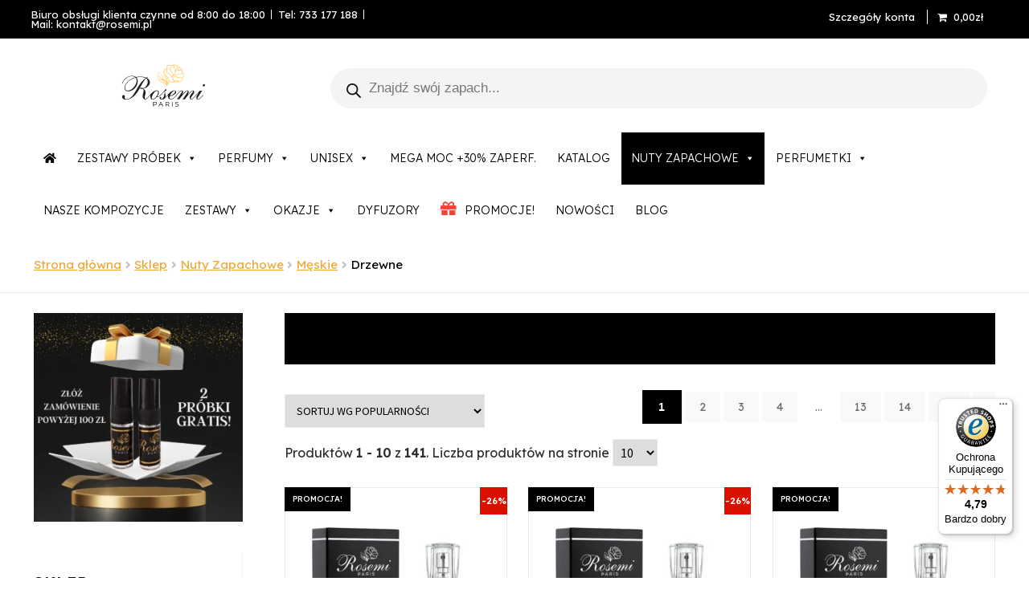

--- FILE ---
content_type: text/html; charset=UTF-8
request_url: https://rosemi.pl/nuty-zapachowe/meskie/drzewne-meskie/
body_size: 75962
content:

<!doctype html>
<html lang="pl-PL">
<head>
<meta name="facebook-domain-verification" content="ff3nt4ix69f3x716jbrg6oc0o3lfzx" />
	<!-- Google Tag Manager -->
<script>(function(w,d,s,l,i){w[l]=w[l]||[];w[l].push({'gtm.start':
new Date().getTime(),event:'gtm.js'});var f=d.getElementsByTagName(s)[0],
j=d.createElement(s),dl=l!='dataLayer'?'&l='+l:'';j.async=true;j.src=
'https://www.googletagmanager.com/gtm.js?id='+i+dl;f.parentNode.insertBefore(j,f);
})(window,document,'script','dataLayer','GTM-TMRC9TK');</script>
<!-- End Google Tag Manager -->
	
	
<meta charset="UTF-8">
<meta name="viewport" content="width=device-width, initial-scale=1, maximum-scale=2.0">
<link rel="profile" href="http://gmpg.org/xfn/11">
<link rel="pingback" href="https://rosemi.pl/xmlrpc.php">
	
	<script>!function(w,d,t){w.TiktokAnalyticsObject=t;var ttq=w[t]=w[t]||[];ttq.methods=["page","track","identify","instances","debug","on","off","once","ready","alias","group","enableCookie","disableCookie"],ttq.setAndDefer=function(t,e){t[e]=function(){t.push([e].concat(Array.prototype.slice.call(arguments,0)))}};for(var i=0;i<ttq.methods.length;i++)ttq.setAndDefer(ttq,ttq.methods[i]);ttq.instance=function(t){for(var e=ttq._i[t]||[],n=0;n<ttq.methods.length;n++)ttq.setAndDefer(e,ttq.methods[n]);return e},ttq.load=function(e,n){var i="https://analytics.tiktok.com/i18n/pixel/events.js";ttq._i=ttq._i||{},ttq._i[e]=[],ttq._i[e]._u=i,ttq._t=ttq._t||{},ttq._t[e]=+new Date,ttq._o=ttq._o||{},ttq._o[e]=n||{};var o=document.createElement("script");o.type="text/javascript",o.async=!0,o.src=i+"?sdkid="+e+"&lib="+t;var a=document.getElementsByTagName("script")[0];a.parentNode.insertBefore(o,a)};ttq.load('C9LSRK3C77UADFMA8J8G');ttq.page()}(window,document,'ttq')</script>
	
<!--
<link rel="preload" href="https://rosemi.pl//wp-content/themes/storefront-child-theme/assets/fonts/Flaticon.woff2" as="font" type="font/woff2" crossorigin="anonymous">
<link rel="preload" href="https://rosemi.pl//wp-content/themes/storefront/assets/fonts/fa-solid-900.woff2" as="font" type="font/woff2" crossorigin="anonymous">
-->

<!-- Begin eTrusted bootstrap tag -->
<script data-optimized="1" src="https://rosemi.pl/wp-content/litespeed/js/7d80074f34288a7de368a879ea748c89.js?ver=48c89" defer async></script>
<!-- End eTrusted bootstrap tag -->

	<script>!function(w,d,t){w.TiktokAnalyticsObject=t;var ttq=w[t]=w[t]||[];ttq.methods=["page","track","identify","instances","debug","on","off","once","ready","alias","group","enableCookie","disableCookie"],ttq.setAndDefer=function(t,e){t[e]=function(){t.push([e].concat(Array.prototype.slice.call(arguments,0)))}};for(var i=0;i<ttq.methods.length;i++)ttq.setAndDefer(ttq,ttq.methods[i]);ttq.instance=function(t){for(var e=ttq._i[t]||[],n=0;n<ttq.methods.length;n++)ttq.setAndDefer(e,ttq.methods[n]);return e},ttq.load=function(e,n){var i="https://analytics.tiktok.com/i18n/pixel/events.js";ttq._i=ttq._i||{},ttq._i[e]=[],ttq._i[e]._u=i,ttq._t=ttq._t||{},ttq._t[e]=+new Date,ttq._o=ttq._o||{},ttq._o[e]=n||{};var o=document.createElement("script");o.type="text/javascript",o.async=!0,o.src=i+"?sdkid="+e+"&lib="+t;var a=document.getElementsByTagName("script")[0];a.parentNode.insertBefore(o,a)};ttq.load('CBFV17RC77UEDSB49RBG');ttq.page()}(window,document,'ttq')</script>
	
	<meta name='robots' content='index, follow, max-image-preview:large, max-snippet:-1, max-video-preview:-1' />
<script data-optimized="1" id="cookieyes" type="text/javascript" src="https://rosemi.pl/wp-content/litespeed/js/c4ebfd13903dc9fff02f85997d1573b5.js?ver=573b5"></script>
<!-- Google Tag Manager for WordPress by gtm4wp.com -->
<script data-cfasync="false" data-pagespeed-no-defer>
	var gtm4wp_datalayer_name = "dataLayer";
	var dataLayer = dataLayer || [];
	const gtm4wp_use_sku_instead = 0;
	const gtm4wp_currency = 'PLN';
	const gtm4wp_product_per_impression = 10;
	const gtm4wp_clear_ecommerce = false;
	const gtm4wp_datalayer_max_timeout = 2000;
</script>
<!-- End Google Tag Manager for WordPress by gtm4wp.com -->
	<!-- This site is optimized with the Yoast SEO Premium plugin v23.6 (Yoast SEO v26.6) - https://yoast.com/wordpress/plugins/seo/ -->
	<title>Drzewne - Perfumy Rosemi.pl</title>
	<meta name="description" content="Drzewne ⭐ Mocne i trwałe zapachy ⭐ Konkurencyjne ceny ⭐ Natychmiastowa wysyłka ⭐ Profesjonalne doradztwo ⭐ - Perfumy Rosemi.pl" />
	<link rel="canonical" href="https://rosemi.pl/nuty-zapachowe/meskie/drzewne-meskie/" />
	<link rel="next" href="https://rosemi.pl/nuty-zapachowe/meskie/drzewne-meskie/page/2/" />
	<meta property="og:locale" content="pl_PL" />
	<meta property="og:type" content="article" />
	<meta property="og:title" content="Archiwa: Drzewne" />
	<meta property="og:description" content="Drzewne ⭐ Mocne i trwałe zapachy ⭐ Konkurencyjne ceny ⭐ Natychmiastowa wysyłka ⭐ Profesjonalne doradztwo ⭐ - Perfumy Rosemi.pl" />
	<meta property="og:url" content="https://rosemi.pl/nuty-zapachowe/meskie/drzewne-meskie/" />
	<meta property="og:site_name" content="Perfumy Rosemi.pl" />
	<meta name="twitter:card" content="summary_large_image" />
	<script type="application/ld+json" class="yoast-schema-graph">{"@context":"https://schema.org","@graph":[{"@type":"CollectionPage","@id":"https://rosemi.pl/nuty-zapachowe/meskie/drzewne-meskie/","url":"https://rosemi.pl/nuty-zapachowe/meskie/drzewne-meskie/","name":"Drzewne - Perfumy Rosemi.pl","isPartOf":{"@id":"https://rosemi.pl/#website"},"primaryImageOfPage":{"@id":"https://rosemi.pl/nuty-zapachowe/meskie/drzewne-meskie/#primaryimage"},"image":{"@id":"https://rosemi.pl/nuty-zapachowe/meskie/drzewne-meskie/#primaryimage"},"thumbnailUrl":"https://rosemi.pl/wp-content/uploads/2021/07/Rosemi_35ML_opakowanie_meskie-1.jpg","description":"Drzewne ⭐ Mocne i trwałe zapachy ⭐ Konkurencyjne ceny ⭐ Natychmiastowa wysyłka ⭐ Profesjonalne doradztwo ⭐ - Perfumy Rosemi.pl","breadcrumb":{"@id":"https://rosemi.pl/nuty-zapachowe/meskie/drzewne-meskie/#breadcrumb"},"inLanguage":"pl-PL"},{"@type":"ImageObject","inLanguage":"pl-PL","@id":"https://rosemi.pl/nuty-zapachowe/meskie/drzewne-meskie/#primaryimage","url":"https://rosemi.pl/wp-content/uploads/2021/07/Rosemi_35ML_opakowanie_meskie-1.jpg","contentUrl":"https://rosemi.pl/wp-content/uploads/2021/07/Rosemi_35ML_opakowanie_meskie-1.jpg","width":800,"height":800},{"@type":"BreadcrumbList","@id":"https://rosemi.pl/nuty-zapachowe/meskie/drzewne-meskie/#breadcrumb","itemListElement":[{"@type":"ListItem","position":1,"name":"Strona główna","item":"https://rosemi.pl/"},{"@type":"ListItem","position":2,"name":"Nuty Zapachowe","item":"https://rosemi.pl/nuty-zapachowe/"},{"@type":"ListItem","position":3,"name":"Męskie","item":"https://rosemi.pl/nuty-zapachowe/meskie/"},{"@type":"ListItem","position":4,"name":"Drzewne"}]},{"@type":"WebSite","@id":"https://rosemi.pl/#website","url":"https://rosemi.pl/","name":"Perfumy Rosemi.pl","description":"Francuskie Perfumy Nalewane","publisher":{"@id":"https://rosemi.pl/#organization"},"potentialAction":[{"@type":"SearchAction","target":{"@type":"EntryPoint","urlTemplate":"https://rosemi.pl/?s={search_term_string}"},"query-input":{"@type":"PropertyValueSpecification","valueRequired":true,"valueName":"search_term_string"}}],"inLanguage":"pl-PL"},{"@type":"Organization","@id":"https://rosemi.pl/#organization","name":"Sklep z perfumami Rosemi","url":"https://rosemi.pl/","logo":{"@type":"ImageObject","inLanguage":"pl-PL","@id":"https://rosemi.pl/#/schema/logo/image/","url":"https://rosemi.pl/wp-content/uploads/2022/01/logo-rosemi.svg","contentUrl":"https://rosemi.pl/wp-content/uploads/2022/01/logo-rosemi.svg","width":1,"height":1,"caption":"Sklep z perfumami Rosemi"},"image":{"@id":"https://rosemi.pl/#/schema/logo/image/"},"sameAs":["https://www.facebook.com/rosemipl/"]}]}</script>
	<!-- / Yoast SEO Premium plugin. -->


<script type='application/javascript'  id='pys-version-script'>console.log('PixelYourSite Free version 11.1.5');</script>
<link rel='dns-prefetch' href='//static.klaviyo.com' />
<link rel='dns-prefetch' href='//admin.revenuehunt.com' />
<link rel='dns-prefetch' href='//widgets.trustedshops.com' />
<link rel='dns-prefetch' href='//fonts.googleapis.com' />
<link rel='dns-prefetch' href='//use.fontawesome.com' />
<link rel="alternate" type="application/rss+xml" title="Perfumy Rosemi.pl &raquo; Kanał z wpisami" href="https://rosemi.pl/feed/" />
<link rel="alternate" type="application/rss+xml" title="Perfumy Rosemi.pl &raquo; Kanał z komentarzami" href="https://rosemi.pl/comments/feed/" />
<link rel="alternate" type="application/rss+xml" title="Kanał Perfumy Rosemi.pl &raquo; Drzewne Kategoria" href="https://rosemi.pl/nuty-zapachowe/meskie/drzewne-meskie/feed/" />
<style id='wp-img-auto-sizes-contain-inline-css'>
img:is([sizes=auto i],[sizes^="auto," i]){contain-intrinsic-size:3000px 1500px}
/*# sourceURL=wp-img-auto-sizes-contain-inline-css */
</style>
<style id="litespeed-ccss">.fa{display:inline-block;font:normal normal normal 14px/1 FontAwesome;font-size:inherit;text-rendering:auto;-webkit-font-smoothing:antialiased;-moz-osx-font-smoothing:grayscale}.fa-home:before{content:""}.fa-gift:before{content:""}.br_alabel>span{padding:0;font-weight:700;display:inline-block;overflow:visible;text-overflow:clip;text-align:center;box-sizing:border-box;border:0 solid #fff0;position:relative;-webkit-box-orient:vertical;-webkit-box-direction:normal;-ms-flex-direction:column;flex-direction:column;-webkit-box-pack:center;-ms-flex-pack:center;justify-content:center}.br_alabel>span b{color:inherit}.woocommerce .product span.onsale{padding:0;z-index:100}.berocket_better_labels:before,.berocket_better_labels:after{clear:both;content:" ";display:block}.berocket_better_labels.berocket_better_labels_image{position:absolute!important;top:0px!important;bottom:0px!important;left:0px!important;right:0px!important}.berocket_better_labels .berocket_better_labels_position_right{text-align:right;float:right;clear:right}.berocket_better_labels .berocket_better_labels_line{line-height:1px}.berocket_better_labels .berocket_better_labels_position_right .berocket_better_labels_line{clear:right}.berocket_better_labels .berocket_better_labels_line .br_alabel{display:inline-block;position:relative;top:0!important;left:0!important;right:0!important;line-height:1px}.berocket_better_labels .berocket_better_labels_position{display:flex;flex-direction:column}.berocket_better_labels .berocket_better_labels_position.berocket_better_labels_position_right{align-items:end}.berocket_better_labels .berocket_better_labels_position .berocket_better_labels_inline{display:flex;align-items:start}:root{--wp-admin-theme-color:#3858e9;--wp-admin-theme-color--rgb:56,88,233;--wp-admin-theme-color-darker-10:#2145e6;--wp-admin-theme-color-darker-10--rgb:33,69,230;--wp-admin-theme-color-darker-20:#183ad6;--wp-admin-theme-color-darker-20--rgb:24,58,214;--wp-admin-border-width-focus:2px}.woa-top-bar-wrap.hide-on-mobile{display:none}.woa-top-bar{padding-top:5px}.woa-top-bar .block .widget{margin-bottom:5px;font-size:13px}.woa-top-bar .block.text-left{text-align:left}.woa-top-bar .block.text-right{text-align:right}.woa-top-bar .block .widget_nav_menu ul{list-style:none}.woa-top-bar .block .widget_nav_menu ul li{display:inline-block;position:relative;margin-bottom:0}.woa-top-bar .block .widget_nav_menu ul li:before{content:"";display:none}.woa-top-bar .block .widget_nav_menu ul.menu>li{height:22px}.woa-top-bar .block .widget_nav_menu ul.menu li:first-child{margin-left:-12px}.woa-top-bar .block .widget_nav_menu ul li a{padding:5px 8px 10px}@media screen and (min-width:768px){.woa-top-bar-wrap.hide-on-mobile{display:block}.woa-top-bar{padding-top:5px}.woa-top-bar:after{content:"";display:table;clear:both}.woa-top-bar.col-2 .block{width:47.82609%;float:left;margin-right:4.34783%}.woa-top-bar.col-2 .woa-top-bar-2{float:right;margin-right:0}.woa-top-bar.col-2 .block .widget{margin-bottom:5px}}ul{box-sizing:border-box}:root{--wp--preset--font-size--normal:16px;--wp--preset--font-size--huge:42px}.screen-reader-text{border:0;clip-path:inset(50%);height:1px;margin:-1px;overflow:hidden;padding:0;position:absolute;width:1px;word-wrap:normal!important}:root{--wp--preset--aspect-ratio--square:1;--wp--preset--aspect-ratio--4-3:4/3;--wp--preset--aspect-ratio--3-4:3/4;--wp--preset--aspect-ratio--3-2:3/2;--wp--preset--aspect-ratio--2-3:2/3;--wp--preset--aspect-ratio--16-9:16/9;--wp--preset--aspect-ratio--9-16:9/16;--wp--preset--color--black:#000000;--wp--preset--color--cyan-bluish-gray:#abb8c3;--wp--preset--color--white:#ffffff;--wp--preset--color--pale-pink:#f78da7;--wp--preset--color--vivid-red:#cf2e2e;--wp--preset--color--luminous-vivid-orange:#ff6900;--wp--preset--color--luminous-vivid-amber:#fcb900;--wp--preset--color--light-green-cyan:#7bdcb5;--wp--preset--color--vivid-green-cyan:#00d084;--wp--preset--color--pale-cyan-blue:#8ed1fc;--wp--preset--color--vivid-cyan-blue:#0693e3;--wp--preset--color--vivid-purple:#9b51e0;--wp--preset--gradient--vivid-cyan-blue-to-vivid-purple:linear-gradient(135deg,rgba(6,147,227,1) 0%,rgb(155,81,224) 100%);--wp--preset--gradient--light-green-cyan-to-vivid-green-cyan:linear-gradient(135deg,rgb(122,220,180) 0%,rgb(0,208,130) 100%);--wp--preset--gradient--luminous-vivid-amber-to-luminous-vivid-orange:linear-gradient(135deg,rgba(252,185,0,1) 0%,rgba(255,105,0,1) 100%);--wp--preset--gradient--luminous-vivid-orange-to-vivid-red:linear-gradient(135deg,rgba(255,105,0,1) 0%,rgb(207,46,46) 100%);--wp--preset--gradient--very-light-gray-to-cyan-bluish-gray:linear-gradient(135deg,rgb(238,238,238) 0%,rgb(169,184,195) 100%);--wp--preset--gradient--cool-to-warm-spectrum:linear-gradient(135deg,rgb(74,234,220) 0%,rgb(151,120,209) 20%,rgb(207,42,186) 40%,rgb(238,44,130) 60%,rgb(251,105,98) 80%,rgb(254,248,76) 100%);--wp--preset--gradient--blush-light-purple:linear-gradient(135deg,rgb(255,206,236) 0%,rgb(152,150,240) 100%);--wp--preset--gradient--blush-bordeaux:linear-gradient(135deg,rgb(254,205,165) 0%,rgb(254,45,45) 50%,rgb(107,0,62) 100%);--wp--preset--gradient--luminous-dusk:linear-gradient(135deg,rgb(255,203,112) 0%,rgb(199,81,192) 50%,rgb(65,88,208) 100%);--wp--preset--gradient--pale-ocean:linear-gradient(135deg,rgb(255,245,203) 0%,rgb(182,227,212) 50%,rgb(51,167,181) 100%);--wp--preset--gradient--electric-grass:linear-gradient(135deg,rgb(202,248,128) 0%,rgb(113,206,126) 100%);--wp--preset--gradient--midnight:linear-gradient(135deg,rgb(2,3,129) 0%,rgb(40,116,252) 100%);--wp--preset--font-size--small:14px;--wp--preset--font-size--medium:23px;--wp--preset--font-size--large:26px;--wp--preset--font-size--x-large:42px;--wp--preset--font-size--normal:16px;--wp--preset--font-size--huge:37px;--wp--preset--spacing--20:0.44rem;--wp--preset--spacing--30:0.67rem;--wp--preset--spacing--40:1rem;--wp--preset--spacing--50:1.5rem;--wp--preset--spacing--60:2.25rem;--wp--preset--spacing--70:3.38rem;--wp--preset--spacing--80:5.06rem;--wp--preset--shadow--natural:6px 6px 9px rgba(0, 0, 0, 0.2);--wp--preset--shadow--deep:12px 12px 50px rgba(0, 0, 0, 0.4);--wp--preset--shadow--sharp:6px 6px 0px rgba(0, 0, 0, 0.2);--wp--preset--shadow--outlined:6px 6px 0px -3px rgba(255, 255, 255, 1), 6px 6px rgba(0, 0, 0, 1);--wp--preset--shadow--crisp:6px 6px 0px rgba(0, 0, 0, 1)}.wpmenucart-icon-shopping-cart-0:before{font-family:WPMenuCart;speak:none;font-style:normal;font-weight:400;display:inline;width:auto;height:auto;line-height:normal;text-decoration:inherit;-webkit-font-smoothing:antialiased;vertical-align:baseline;background-image:none;background-position:0 0;background-repeat:repeat;margin-top:0;margin-right:.25em}.wpmenucart-icon-shopping-cart-0:before{content:""}.wpmenucart-display-right{float:right!important}li.wpmenucartli a.wpmenucart-contents span{display:inline-block!important}.site-header-cart{display:none!important}.screen-reader-text{clip:rect(1px,1px,1px,1px);position:absolute!important}:root{--wvs-tick:url("data:image/svg+xml;utf8,%3Csvg filter='drop-shadow(0px 0px 2px rgb(0 0 0 / .8))' xmlns='http://www.w3.org/2000/svg' viewBox='0 0 30 30'%3E%3Cpath fill='none' stroke='%23ffffff' stroke-linecap='round' stroke-linejoin='round' stroke-width='4' d='M4 16L11 23 27 7'/%3E%3C/svg%3E");--wvs-cross:url("data:image/svg+xml;utf8,%3Csvg filter='drop-shadow(0px 0px 5px rgb(255 255 255 / .6))' xmlns='http://www.w3.org/2000/svg' width='72px' height='72px' viewBox='0 0 24 24'%3E%3Cpath fill='none' stroke='%23ff0000' stroke-linecap='round' stroke-width='0.6' d='M5 5L19 19M19 5L5 19'/%3E%3C/svg%3E");--wvs-single-product-item-width:30px;--wvs-single-product-item-height:30px;--wvs-single-product-item-font-size:16px}.dgwt-wcas-search-wrapp{position:relative;line-height:100%;display:block;color:#444;min-width:230px;width:100%;text-align:left;margin:0 auto;-webkit-box-sizing:border-box;-moz-box-sizing:border-box;box-sizing:border-box}.dgwt-wcas-search-wrapp *{-webkit-box-sizing:border-box;-moz-box-sizing:border-box;box-sizing:border-box}.dgwt-wcas-search-form{margin:0;padding:0;width:100%}input[type=search].dgwt-wcas-search-input{-webkit-box-shadow:none;box-shadow:none;margin:0;-webkit-appearance:textfield;text-align:left}[type=search].dgwt-wcas-search-input::-ms-clear{display:none}[type=search].dgwt-wcas-search-input::-webkit-search-decoration{-webkit-appearance:none}[type=search].dgwt-wcas-search-input::-webkit-search-cancel-button{display:none}.dgwt-wcas-style-pirx .dgwt-wcas-sf-wrapp button.dgwt-wcas-search-submit:before{display:none}button.dgwt-wcas-search-submit{position:relative}.dgwt-wcas-ico-magnifier{bottom:0;left:0;margin:auto;position:absolute;right:0;top:0;height:65%;display:block}.dgwt-wcas-preloader{height:100%;position:absolute;right:0;top:0;width:40px;z-index:-1;background-repeat:no-repeat;background-position:right 15px center;background-size:auto 44%}.dgwt-wcas-voice-search{position:absolute;right:0;top:0;height:100%;width:40px;z-index:1;opacity:.5;align-items:center;justify-content:center;display:none}.screen-reader-text{clip:rect(1px,1px,1px,1px);height:1px;overflow:hidden;position:absolute!important;width:1px}.dgwt-wcas-sf-wrapp:after,.dgwt-wcas-sf-wrapp:before{content:"";display:table}.dgwt-wcas-sf-wrapp:after{clear:both}.dgwt-wcas-sf-wrapp{zoom:1;width:100%;max-width:100vw;margin:0;position:relative;background:0 0}.dgwt-wcas-sf-wrapp input[type=search].dgwt-wcas-search-input{width:100%;height:40px;font-size:14px;line-height:100%;padding:10px 15px;margin:0;background:#fff;border:1px solid #ddd;border-radius:3px;-webkit-border-radius:3px;-webkit-appearance:none;box-sizing:border-box}.dgwt-wcas-sf-wrapp input[type=search].dgwt-wcas-search-input::-webkit-input-placeholder{color:#999;font-weight:400;font-style:italic;line-height:normal}.dgwt-wcas-sf-wrapp input[type=search].dgwt-wcas-search-input:-moz-placeholder{color:#999;font-weight:400;font-style:italic;line-height:normal}.dgwt-wcas-sf-wrapp input[type=search].dgwt-wcas-search-input::-moz-placeholder{color:#999;font-weight:400;font-style:italic;line-height:normal}.dgwt-wcas-sf-wrapp input[type=search].dgwt-wcas-search-input:-ms-input-placeholder{color:#999;font-weight:400;font-style:italic;line-height:normal}.dgwt-wcas-sf-wrapp button.dgwt-wcas-search-submit{overflow:visible;position:absolute;border:0;padding:0 15px;margin:0;height:40px;min-width:50px;width:auto;line-height:100%;min-height:100%;right:0;left:auto;top:0;bottom:auto;color:#fff;text-transform:uppercase;background-color:#333;border-radius:0 2px 2px 0;-webkit-border-radius:0 2px 2px 0;text-shadow:0-1px 0 rgb(0 0 0/.3);-webkit-box-shadow:none;box-shadow:none;-webkit-appearance:none}.dgwt-wcas-sf-wrapp .dgwt-wcas-search-submit:before{content:"";position:absolute;border-width:8px 8px 8px 0;border-style:solid solid solid none;border-color:#fff0 #333;top:12px;left:-6px}.dgwt-wcas-sf-wrapp .dgwt-wcas-search-submit::-moz-focus-inner{border:0;padding:0}.dgwt-wcas-ico-magnifier{max-width:20px}.dgwt-wcas-has-submit .dgwt-wcas-search-submit svg path{fill:#fff}.dgwt-wcas-style-pirx .dgwt-wcas-sf-wrapp{background:#fff;padding:10px;border-radius:10px}.dgwt-wcas-style-pirx .dgwt-wcas-sf-wrapp input[type=search].dgwt-wcas-search-input{padding:13px 24px 13px 48px;line-height:24px;font-size:17px;border:2px solid #fff0;border-radius:30px;height:auto;font-family:Roboto,sans-serif;background-color:#eee}.dgwt-wcas-style-pirx .dgwt-wcas-sf-wrapp button.dgwt-wcas-search-submit{background:0 0;border-radius:100%;border:0;display:flex;align-items:center;justify-content:center;padding:0;margin:0;position:absolute;min-height:33px;min-width:33px;height:33px;width:33px;left:23px;top:21px}.dgwt-wcas-style-pirx .dgwt-wcas-sf-wrapp button.dgwt-wcas-search-submit svg{width:18px;height:18px}.dgwt-wcas-style-pirx .dgwt-wcas-preloader{margin-right:35px}.dgwt-wcas-style-pirx.dgwt-wcas-has-submit .dgwt-wcas-search-submit svg path{fill:#111}.dgwt-wcas-style-pirx .dgwt-wcas-voice-search{right:20px;top:1px;opacity:1}.fa{display:inline-block;font:normal normal normal 14px/1 FontAwesome;font-size:inherit;text-rendering:auto;-webkit-font-smoothing:antialiased;-moz-osx-font-smoothing:grayscale}.fa-home:before{content:""}.fa-gift:before{content:""}html{font-family:sans-serif;-webkit-text-size-adjust:100%;-ms-text-size-adjust:100%}body{margin:0}aside,header,main,nav,section{display:block}template{display:none}a{background-color:#fff0}b,strong{font-weight:700}h1{margin:.67em 0;font-size:2em}img{border:0}svg:not(:root){overflow:hidden}button,input{margin:0;font:inherit;color:inherit}button{overflow:visible}button{text-transform:none}button{-webkit-appearance:button}button::-moz-focus-inner,input::-moz-focus-inner{padding:0;border:0}input{line-height:normal}input[type=search]{-webkit-box-sizing:content-box;-moz-box-sizing:content-box;box-sizing:content-box;-webkit-appearance:textfield}input[type=search]::-webkit-search-cancel-button,input[type=search]::-webkit-search-decoration{-webkit-appearance:none}table{border-spacing:0;border-collapse:collapse}td,th{padding:0}*{-webkit-box-sizing:border-box;-moz-box-sizing:border-box;box-sizing:border-box}:after,:before{-webkit-box-sizing:border-box;-moz-box-sizing:border-box;box-sizing:border-box}html{font-size:10px}body{font-family:"Helvetica Neue",Helvetica,Arial,sans-serif;font-size:14px;line-height:1.42857143;color:#333;background-color:#fff}button,input{font-family:inherit;font-size:inherit;line-height:inherit}a{color:#337ab7;text-decoration:none}img{vertical-align:middle}h1,h2{font-family:inherit;font-weight:500;line-height:1.1;color:inherit}h1,h2{margin-top:20px;margin-bottom:10px}h1{font-size:36px}h2{font-size:30px}p{margin:0 0 10px}.text-left{text-align:left}.text-right{text-align:right}ul{margin-top:0;margin-bottom:10px}ul ul{margin-bottom:0}table{background-color:#fff0}th{text-align:left}label{display:inline-block;max-width:100%;margin-bottom:5px;font-weight:700}input[type=search]{-webkit-box-sizing:border-box;-moz-box-sizing:border-box;box-sizing:border-box}input[type=search]{-webkit-appearance:none}@-ms-viewport{width:device-width}html{font-family:sans-serif;-ms-text-size-adjust:100%;-webkit-text-size-adjust:100%}body{margin:0}aside,header,main,nav,section{display:block}template{display:none}a{background-color:#fff0}b,strong{font-weight:700}h1{font-size:2em;margin:.67em 0}img{border:0}svg:not(:root){overflow:hidden}button,input{color:inherit;font:inherit;margin:0}button{overflow:visible}button{text-transform:none}button{-webkit-appearance:button}button::-moz-focus-inner,input::-moz-focus-inner{border:0;padding:0}input{line-height:normal}input[type=search]{-webkit-appearance:textfield;box-sizing:content-box}input[type=search]::-webkit-search-cancel-button,input[type=search]::-webkit-search-decoration{-webkit-appearance:none}table{border-collapse:collapse;border-spacing:0}td,th{padding:0}body{-ms-word-wrap:break-word;word-wrap:break-word}body,button,input{color:#43454b;font-family:"Source Sans Pro","HelveticaNeue-Light","Helvetica Neue Light","Helvetica Neue",Helvetica,Arial,"Lucida Grande",sans-serif;line-height:1.618;text-rendering:optimizeLegibility;font-weight:400}h1,h2{clear:both;font-weight:300;margin:0 0 .5407911001em;color:#131315}h1{font-size:2.617924em;line-height:1.214;letter-spacing:-1px}h2{font-size:2em;line-height:1.214}p{margin:0 0 1.41575em}ul{margin:0 0 1.41575em 3em;padding:0}ul{list-style:disc}li>ul{margin-bottom:0;margin-left:1em}b,strong{font-weight:600}i{font-style:italic}ins{text-decoration:none;font-weight:600;background:#fff0}img{height:auto;max-width:100%;display:block;border-radius:3px}a{color:#2c2d33;text-decoration:none}*{box-sizing:border-box}body{background-color:#fff;overflow-x:hidden}.site{overflow-x:hidden}.site-header{background-color:#2c2d33;padding-top:1.618em;padding-bottom:1.618em;color:#9aa0a7;background-position:center center;position:relative;z-index:999;border-bottom:1px solid #fff0}.site-header .custom-logo-link{display:block;margin-bottom:0}.site-header .custom-logo-link img{width:100%;max-width:210px}.site-header .widget{margin-bottom:0}.site-branding{float:left;margin-bottom:0;width:calc(100% - 120px)}.site-main{margin-bottom:2.617924em}.site-content{outline:none}.site-footer a{color:#2c2d33;text-decoration:underline}.screen-reader-text{border:0;clip:rect(1px,1px,1px,1px);-webkit-clip-path:inset(50%);clip-path:inset(50%);height:1px;margin:-1px;overflow:hidden;padding:0;position:absolute;width:1px;word-wrap:normal!important}.clear::before,.clear::after,.site-header::before,.site-header::after,.site-content::before,.site-content::after{content:"";display:table}.clear::after,.site-header::after,.site-content::after{clear:both}table{border-spacing:0;width:100%;margin:0 0 1.41575em;border-collapse:separate}table td,table th{padding:1em 1.41575em;text-align:left;vertical-align:top}table th{font-weight:600}form{margin-bottom:1.618em}button,input{font-size:100%;margin:0}button,.button{border:0;border-radius:0;background:none;background-color:#43454b;border-color:#43454b;color:#fff;padding:.6180469716em 1.41575em;text-decoration:none;font-weight:600;text-shadow:none;display:inline-block;-webkit-appearance:none}button::after,.button::after{display:none}button.alt,.button.alt{background-color:#2c2d33;border-color:#2c2d33}input[type=search]::-webkit-search-decoration{-webkit-appearance:none}input[type=search]{box-sizing:border-box}button::-moz-focus-inner,input::-moz-focus-inner{border:0;padding:0}input[type=search],.input-text{padding:.6180469716em;background-color:#f2f2f2;color:#43454b;border:0;-webkit-appearance:none;box-sizing:border-box;font-weight:400;box-shadow:inset 0 1px 1px rgb(0 0 0/.125)}label{font-weight:400}.widget{margin:0 0 3.706325903em}.widget ul{margin-left:0;list-style:none}.widget_nav_menu ul{margin:0}.widget_nav_menu ul li{list-style:none;margin-bottom:1em;line-height:1.41575em}@media (min-width:768px){.site-header{padding-top:2.617924em;padding-bottom:0}.site-header .site-branding{display:block;width:100%;float:left;margin-left:0;margin-right:0;clear:both}.site-header .site-branding img{height:auto;max-width:230px;max-height:none}.woocommerce-active .site-header .site-branding{width:73.9130434783%;float:left;margin-right:4.347826087%}.woocommerce-active .site-header .site-search{width:21.7391304348%;float:right;margin-right:0;clear:none}.woocommerce-active .site-header .site-header-cart{width:21.7391304348%;float:right;margin-right:0;margin-bottom:0}.site-branding,.site-search,.site-header-cart,.custom-logo-link{margin-bottom:1.41575em}.col-full{max-width:66.4989378333em;margin-left:auto;margin-right:auto;padding:0 2.617924em;box-sizing:content-box}.col-full::before,.col-full::after{content:"";display:table}.col-full::after{clear:both}.col-full:after{content:" ";display:block;clear:both}.site-content::before,.site-content::after{content:"";display:table}.site-content::after{clear:both}.content-area{width:73.9130434783%;float:left;margin-right:4.347826087%}.left-sidebar .content-area{width:73.9130434783%;float:right;margin-right:0}.content-area{margin-bottom:2.617924em}.storefront-primary-navigation{clear:both}.storefront-primary-navigation::before,.storefront-primary-navigation::after{content:"";display:table}.storefront-primary-navigation::after{clear:both}}@media (max-width:66.4989378333em){.col-full{margin-left:2.617924em;margin-right:2.617924em;padding:0}}@media (max-width:568px){.col-full{margin-left:1.41575em;margin-right:1.41575em;padding:0}}ul.menu li a{color:#333}table:not(.has-background) th{background-color:#f8f8f8}table:not(.has-background) tbody td{background-color:#fdfdfd}table:not(.has-background) tbody tr:nth-child(2n) td{background-color:#fbfbfb}.site-header,.storefront-handheld-footer-bar,.storefront-handheld-footer-bar ul li>a,.storefront-handheld-footer-bar ul li.search .site-search{background-color:#fff}.site-header,.storefront-handheld-footer-bar{color:#404040}h1,h2{color:#333}body{color:#6d6d6d}a{color:#7f54b3}button,.button{background-color:#eee;border-color:#eee;color:#333}button.alt,.button.alt{background-color:#333;border-color:#333;color:#fff}.site-footer a:not(.button):not(.components-button){color:#333}.site-footer .storefront-handheld-footer-bar a:not(.button):not(.components-button){color:#333}@media screen and (min-width:768px){.site-header{border-bottom-color:#f0f0f0}}.fa{-moz-osx-font-smoothing:grayscale;-webkit-font-smoothing:antialiased;display:inline-block;font-style:normal;font-variant:normal;text-rendering:auto;line-height:1}.fa-gift:before{content:""}.fa-home:before{content:""}.fa{font-family:"Font Awesome 5 Free";font-weight:900}.storefront-handheld-footer-bar ul li>a::before{-webkit-font-smoothing:antialiased;-moz-osx-font-smoothing:grayscale;display:inline-block;font-style:normal;font-variant:normal;font-weight:400;line-height:1;font-family:"Font Awesome 5 Free";font-weight:900;line-height:inherit;vertical-align:baseline;position:absolute;top:0;left:0;right:0;bottom:0;text-align:center;line-height:2.618046972;font-size:1.618em;text-indent:0;display:block}.storefront-handheld-footer-bar ul li.search>a::before{content:""}.storefront-handheld-footer-bar ul li.my-account>a::before{content:""}.storefront-handheld-footer-bar ul li.cart>a::before{content:""}.storefront-product-pagination a[rel=prev]::after,.storefront-product-pagination a[rel=next]::after{-webkit-font-smoothing:antialiased;-moz-osx-font-smoothing:grayscale;display:inline-block;font-style:normal;font-variant:normal;font-weight:400;line-height:1;font-family:"Font Awesome 5 Free";font-weight:900;line-height:inherit;vertical-align:baseline}.storefront-product-pagination a[rel=prev]::after{content:"";padding-right:1.41575em}.storefront-product-pagination a[rel=next]::after{content:"";padding-left:1.41575em}.woocommerce-breadcrumb a:first-of-type::before{-webkit-font-smoothing:antialiased;-moz-osx-font-smoothing:grayscale;display:inline-block;font-style:normal;font-variant:normal;font-weight:400;line-height:1;font-family:"Font Awesome 5 Free";font-weight:900;line-height:inherit;vertical-align:baseline;content:"";margin-right:.5407911001em}.widget_nav_menu ul{margin:0}.widget_nav_menu ul li{padding-left:1.618em}.widget_nav_menu ul li::before{-webkit-font-smoothing:antialiased;-moz-osx-font-smoothing:grayscale;display:inline-block;font-style:normal;font-variant:normal;font-weight:400;line-height:1;font-family:"Font Awesome 5 Free";font-weight:900;line-height:inherit;vertical-align:baseline;margin-right:.5407911001em;display:block;float:left;opacity:.35;margin-left:-1.618em;width:1em}.widget_nav_menu ul li::before{content:""}.woocommerce-breadcrumb .breadcrumb-separator{text-indent:-9999px;position:relative;display:inline-block;padding:0 6.8535260698em}.woocommerce-breadcrumb .breadcrumb-separator::after{-webkit-font-smoothing:antialiased;-moz-osx-font-smoothing:grayscale;display:inline-block;font-style:normal;font-variant:normal;font-weight:400;line-height:1;font-family:"Font Awesome 5 Free";font-weight:900;line-height:inherit;vertical-align:baseline;content:"";display:block;font-size:.875em;text-indent:0;line-height:initial;position:absolute;top:50%;left:50%;width:1em;height:1em;transform:translateX(-50%) translateY(-50%);text-align:center;opacity:.25}@media (min-width:768px){.site-header-cart .cart-contents::after{-webkit-font-smoothing:antialiased;-moz-osx-font-smoothing:grayscale;display:inline-block;font-style:normal;font-variant:normal;font-weight:400;line-height:1;font-family:"Font Awesome 5 Free";font-weight:900;line-height:inherit;vertical-align:baseline;content:"";height:1em;float:right;line-height:1.618}}.clear{clear:both;width:100%}img{max-width:100%}img{height:auto}th,td{border-color:#e5e5e5}.fa{-moz-osx-font-smoothing:grayscale;-webkit-font-smoothing:antialiased;display:inline-block;font-style:normal;font-variant:normal;text-rendering:auto;line-height:1}.fa-gift:before{content:""}.fa-home:before{content:""}.fa{font-family:"Font Awesome 5 Free"}.fa{font-weight:900}.price ins{font-weight:400}.woocommerce-active .site-branding{float:left}.site-header-cart{list-style-type:none;margin-left:0;padding:0;margin-bottom:0}.site-header-cart .cart-contents{display:none}.site-header-cart .widget_shopping_cart{display:none}.site-search{font-size:.875em;clear:both;display:none}.storefront-handheld-footer-bar{position:fixed;bottom:0;left:0;right:0;border-top:1px solid rgb(255 255 255/.2);box-shadow:0 0 6px rgb(0 0 0/.7);z-index:9999}.storefront-handheld-footer-bar::before,.storefront-handheld-footer-bar::after{content:"";display:table}.storefront-handheld-footer-bar::after{clear:both}.storefront-handheld-footer-bar ul{margin:0}.storefront-handheld-footer-bar ul li{display:inline-block;float:left;text-align:center}.storefront-handheld-footer-bar ul li:last-child>a{border-right:0}.storefront-handheld-footer-bar ul li>a{height:4.235801032em;display:block;position:relative;text-indent:-9999px;z-index:999;border-right:1px solid rgb(255 255 255/.2);overflow:hidden}.storefront-handheld-footer-bar ul li.search .site-search{position:absolute;bottom:-2em;left:0;right:0;padding:1em;z-index:1;display:block}.storefront-handheld-footer-bar ul li.search .site-search,.storefront-handheld-footer-bar ul li.search form{margin-bottom:0}.storefront-handheld-footer-bar ul li.cart .count{text-indent:0;display:block;width:2em;height:2em;line-height:2;box-sizing:content-box;font-size:.75em;position:absolute;top:.875em;left:50%;border-radius:100%;border:1px solid}.storefront-handheld-footer-bar ul.columns-3 li{width:33.33333%}.price del{opacity:.5;font-weight:400}.price del+ins{margin-left:.327em}.single-product div.product{position:relative;overflow:hidden}.single-product div.product::before,.single-product div.product::after{content:"";display:table}.single-product div.product::after{clear:both}.single-product div.product .images,.single-product div.product .summary,.single-product div.product .woocommerce-product-gallery{margin-bottom:2.617924em;margin-top:0}.single-product div.product .woocommerce-product-gallery{position:relative}.single-product div.product .woocommerce-product-gallery img{margin:0}.single-product div.product form.cart{margin-bottom:1.618em;padding:1em 0}.single-product div.product form.cart::before,.single-product div.product form.cart::after{content:"";display:table}.single-product div.product form.cart::after{clear:both}.single-product div.product form.cart .quantity{float:left;margin-right:.875em}.single-product div.product p.price{font-size:1.41575em;margin:1.41575em 0}.storefront-breadcrumb{margin:0 0 1.618em;padding:1em 0}.woocommerce-breadcrumb{font-size:.875em}.woocommerce-breadcrumb a{text-decoration:underline}.woocommerce-breadcrumb .breadcrumb-separator{display:inline-block;padding:0 .5407911001em}.onsale{border:1px solid;border-color:#43454b;color:#43454b;padding:.202em .6180469716em;font-size:.875em;text-transform:uppercase;font-weight:600;display:inline-block;margin-bottom:1em;border-radius:3px;position:relative}.quantity .qty{width:4.235801032em;text-align:center}.woocommerce-tabs{overflow:hidden;padding:1em 0}.woocommerce-tabs::before,.woocommerce-tabs::after{content:"";display:table}.woocommerce-tabs::after{clear:both}.woocommerce-tabs .panel h2:first-of-type{font-size:1.618em;margin-bottom:1em}.storefront-sticky-add-to-cart{display:none}@media (min-width:768px){.storefront-handheld-footer-bar{display:none}.storefront-breadcrumb{padding:1.41575em 0;margin:0 0 3.706325903em}.site-header-cart{position:relative}.site-header-cart .cart-contents{padding:1.618em 0;display:block;position:relative;background-color:#fff0;height:auto;width:auto;text-indent:0}.site-header-cart .cart-contents .amount{margin-right:.327em}.site-header-cart .cart-contents .count{font-weight:400;opacity:.5;font-size:.875em}.site-header-cart .cart-contents span{display:inline}.site-header-cart .widget_shopping_cart{position:absolute;top:100%;width:100%;z-index:999999;font-size:.875em;left:-999em;display:block}.site-search{display:block}.site-search form{margin:0}.single-product div.product .images{width:41.1764705882%;float:left;margin-right:5.8823529412%;margin-bottom:3.706325903em}.single-product div.product .woocommerce-product-gallery{width:41.1764705882%;float:left;margin-right:5.8823529412%;margin-bottom:3.706325903em}.single-product div.product .summary{width:52.9411764706%;float:right;margin-right:0}.single-product div.product .woocommerce-tabs{clear:both}.woocommerce-tabs{padding-top:2.617924em;padding-bottom:2.617924em}.storefront-product-pagination a{position:fixed;top:50%;width:500px;box-shadow:0 0 5px rgb(0 0 0/.2);z-index:1499;display:flex;align-items:center}.storefront-product-pagination a img{max-width:90px;border-radius:0}.storefront-product-pagination a[rel=prev]{left:-455px;flex-direction:row-reverse;padding-left:1em}.storefront-product-pagination a[rel=prev] img{margin-left:1.41575em}.storefront-product-pagination a[rel=prev] .storefront-product-pagination__title{margin-right:auto}.storefront-product-pagination a[rel=next]{right:-455px;padding-right:1em}.storefront-product-pagination a[rel=next] img{margin-right:1.41575em}.storefront-product-pagination a[rel=next] .storefront-product-pagination__title{margin-left:auto}.storefront-sticky-add-to-cart{display:block;position:fixed;top:0;left:0;right:0;z-index:99998;transform:translate3d(0,-100%,0);padding:1em;overflow:hidden;zoom:1;box-shadow:0 1px 2px rgb(0 0 0/.2);animation-duration:.5s;animation-fill-mode:both}.storefront-sticky-add-to-cart__content{display:flex;align-items:center;justify-content:center}.storefront-sticky-add-to-cart__content-title{display:block}.storefront-sticky-add-to-cart__content-price{margin-right:.875em;opacity:.5}.storefront-sticky-add-to-cart__content-button{margin-left:auto}.storefront-sticky-add-to-cart img{max-width:3.706325903em;margin:0 1.41575em 0 0;padding:3px;border:1px solid rgb(0 0 0/.1)}}a.cart-contents{color:#333}.storefront-handheld-footer-bar ul li.cart .count{background-color:#333;color:#fff;border-color:#fff}.onsale{color:#6d6d6d}.woocommerce-breadcrumb a{color:#727272}.onsale{border-color:#6d6d6d}.onsale{color:#6d6d6d}@media screen and (min-width:768px){.site-header-cart .widget_shopping_cart{color:#404040}.site-header-cart .widget_shopping_cart{background-color:#f0f0f0}}.storefront-product-pagination a{color:#6d6d6d;background-color:#fff}.storefront-sticky-add-to-cart{color:#6d6d6d;background-color:#fff}body{font-family:"Hanken Grotesk",sans-serif;font-family:"Lexend Deca",sans-serif;font-size:16px;line-height:1.6;-webkit-font-smoothing:antialiased;-moz-osx-font-smoothing:grayscale;text-rendering:optimizeLegibility;color:#2f2f2f}.storefront-sticky-add-to-cart__content{gap:5px}a{-webkit-font-smoothing:antialiased;-moz-osx-font-smoothing:grayscale;text-rendering:optimizeLegibility}.col-full{max-width:1536px}p{-webkit-font-smoothing:antialiased;-moz-osx-font-smoothing:grayscale;text-rendering:optimizeLegibility}img{border-radius:0}h1{letter-spacing:.5px}h1,h2{-webkit-font-smoothing:antialiased;-moz-osx-font-smoothing:grayscale;text-rendering:optimizeLegibility;font-weight:400;color:#000;letter-spacing:.5px}ul{margin-left:20px}li>ul{margin-top:.5em;margin-bottom:1em}button,input{padding:5px;border:1px solid #eaeaea}.dgwt-wcas-sf-wrapp input[type=search].dgwt-wcas-search-input{background:#f4f4f4!important;border:none!important;border-radius:50px!important;-webkit-border-radius:50px!important}.single-product div.product form.cart{margin-bottom:0;padding:.8em 0}.price del{color:#4e4e4e}.site-header{border:none;padding-top:1.2em;margin-bottom:0!important}#masthead .col-full{display:flex;align-items:center}#masthead.site-header .site-branding img{display:block;max-width:105px;width:105px;height:55px;margin:0 auto}.storefront-primary-navigation{width:100%;background:#fff;color:#000}.woocommerce-active .site-header #mega-menu-wrap-primary{width:100%!important;margin:0!important}#mega-menu-wrap-primary #mega-menu-primary[data-effect="fade_up"] li.mega-menu-item.mega-menu-megamenu>ul.mega-sub-menu,#mega-menu-wrap-primary #mega-menu-primary[data-effect="fade_up"] li.mega-menu-item.mega-menu-flyout ul.mega-sub-menu{box-shadow:0 10px 20px 0 rgb(0 0 0/.1)}.storefront-primary-navigation .fa-gift{color:#F44336;font-size:1.4em;margin-right:10px}.storefront-breadcrumb{margin-bottom:25px;border-bottom:1px solid #eaeaea}.woocommerce-breadcrumb{font-size:.95em;color:#000}.woocommerce-breadcrumb a{color:#f0a738}.woocommerce-breadcrumb a:first-of-type::before{content:none}table tbody tr:nth-child(2n) td{background:#eaeaea}.widget_nav_menu ul li{margin-bottom:1em}.widget_nav_menu ul li{padding-left:0}.input-text,input[type=search],input[type="search"],.input-text{box-shadow:none;background:#fff;border:1px solid #000;border-radius:0;width:100%;margin-bottom:5px}table td,table th{padding:10px}button.alt,.button.alt{box-shadow:none;background-color:#000;color:#fff;margin-bottom:1.2em;border:2px solid #000;font-weight:600;letter-spacing:1px;border-radius:0 1em 1em 0;font-size:1em;font-family:"Poppins",sans-serif;padding:1em 2em;margin:0}.button,button{box-shadow:none;background-color:#fff;border:2px solid #eaeaea;color:#000;border-radius:1em}.woa-top-bar{padding:0}.woa-top-bar-wrap{font-size:.9em;line-height:1;padding:12px 0;background:#000;color:#fff}.woa-top-bar .block .widget{font-size:.9em}.woa-top-bar .block .widget_nav_menu ul li a{padding:0 8px!important}.woa-top-bar ul{list-style:none;padding:0;margin:0}.woa-top-bar .block .widget_nav_menu ul.menu>li{height:auto}.woa-top-bar.col-2 .block .widget{margin:0}.woa-top-bar ul li{display:inline-block;margin-right:4px;margin-left:0;padding-left:0;padding-right:7px;border-right:1px solid}.woa-top-bar ul li:last-child{border:none}.woa-top-bar ul li i{margin-right:5px}.woa-top-bar-2{text-align:right}.single-product div.product .woocommerce-product-gallery img{margin:0 auto}.woocommerce-active .site-header .site-branding{width:27%;margin-right:3%;margin-bottom:1.2em}.woocommerce-active .site-header .site-search{width:70%;margin-right:0;float:left;margin-top:8px}.dgwt-wcas-search-wrapp{max-width:100%!important}.screen-reader-text{color:#a4a4a4}.site-header-cart .cart-contents::after{color:#000}.woocommerce-active .site-header .site-header-cart{margin-bottom:20px;width:25%;margin-top:8px}.site-header-cart .cart-contents{border:1px solid #f0a738;padding:20px 15px;border-radius:0;background:#fff}@media screen and (max-width:768px){.woocommerce-active .site-header .site-search{display:block!important;width:100%;margin-bottom:15px}}.price del{font-weight:300}.onsale{background:#000!important;border:none;border-radius:0;color:#fff;font-weight:500;padding:5px 1em 5px!important;position:absolute;font-size:.7em;top:0;left:0;display:flex;height:3em;align-items:center;line-height:1;margin:0}div.br_alabel.berocket_alabel_id_2140>span{width:3em!important;height:3em!important;font-size:0.8em!important}h1.product_title{font-weight:600;font-size:1.2em;text-transform:capitalize;color:#000;margin-top:5px}.single-product .content-area{width:100%}.single-product div.product p.price{color:#f0a738;font-size:1.6em;font-weight:600;margin:.5em 0}.single-product div.product p.price ins{font-weight:600}.quantity input.qty{padding:1em .5em;width:5em;border:2px solid #000;border-radius:1em 0 0 1em}.single-product div.product .woocommerce-tabs{padding-top:10px}.primary-product{width:48%;margin:0;float:left;margin-right:1%}.woocommerce-tabs .panel h2:first-of-type{display:none}.single-product div.product .woocommerce-product-gallery,.single-product div.product .summary{width:100%;margin:0}.product-info-page{margin-bottom:1em}.p-info{padding:1.4em 1.4em;background:#f4f4f4;margin-bottom:10px;border-radius:1em;display:flex;align-items:center}.p-info img{max-width:60px;border-radius:50%;border:2px solid #000;margin-right:1em}.p-info .p-info-caption strong{color:#000}.woocommerce-tabs .panel h2:first-of-type{font-weight:500;text-transform:uppercase;margin-top:10px}.woocommerce-Tabs-panel h2{font-size:1.6em;margin-bottom:1em;margin-top:1.4em;font-weight:500}#like-box{position:fixed;z-index:99999;top:200px;left:-296px}#like-box .outside{position:relative;z-index:1;background:#2389f1;padding:2px;min-width:1px;float:left}#like-box .inside{position:relative;z-index:2;background:#fff}#like-box .belt{position:relative;z-index:0;-webkit-transform:rotate(90deg);-moz-transform:rotate(90deg);-o-transform:rotate(90deg);float:left;width:110px;height:52px;padding:5px 0 0 16px;margin:29px 0 0-45px;background:#fff;border:2px solid;border-color:#2389f1;color:#2389f1;font-weight:700;font-size:16px;-webkit-border-radius:0;-moz-border-radius:0;border-radius:0}.site-footer a{text-decoration:none}.storefront-handheld-footer-bar{border-top:1px solid #eaeaea;box-shadow:none}.site-footer a:not(.button){color:#fff}.widget_nav_menu ul li::before{content:none}.widget_nav_menu ul li{padding-left:0}@media (min-width:768px){.site-header-cart .widget_shopping_cart{background-color:#fff;box-shadow:0 2px 6px rgb(0 0 0/.2);margin-top:-2px}}@media (max-width:767px){body{font-size:14px;margin-bottom:60px}.woocommerce-tabs{overflow:inherit}.primary-product{width:100%;margin:0}.woa-top-bar-1{margin-top:4px}.woa-top-bar-2,.woa-top-bar-1{text-align:center}#mega-menu-wrap-primary .mega-menu-toggle{background:#f0a738;height:50px}#mega-menu-wrap-primary .mega-menu-toggle .mega-toggle-block-0 .mega-toggle-animated-inner,#mega-menu-wrap-primary .mega-menu-toggle .mega-toggle-block-0 .mega-toggle-animated-inner::before,#mega-menu-wrap-primary .mega-menu-toggle .mega-toggle-block-0 .mega-toggle-animated-inner::after{background:#fff}.storefront-primary-navigation{background:#fff0}.site-header{padding-top:1em}.site-header .site-branding img{max-width:160px}.storefront-primary-navigation{border:none}.woocommerce-active .site-header .site-header-cart{margin:0}}@media screen and (max-width:600px){.site-content .col-full{display:flex;display:-webkit-flex;flex-flow:column;-webkit-flex-flow:column}.site-content .col-full .woocommerce{order:2}.site-content .col-full #primary{order:4}}.wpgs-for{display:none}.wpgs-lightbox-icon{position:relative}.wpgs-lightbox-icon::before{-webkit-font-smoothing:antialiased;-moz-osx-font-smoothing:grayscale;display:inline-block;font-style:normal;font-variant:normal;font-weight:400;line-height:1;z-index:9;font-weight:900;line-height:inherit;content:url(https://s.w.org/images/core/emoji/14.0.0/svg/1f50d.svg);display:block;line-height:2;text-indent:0;width:25px;height:35px;text-align:center;border-radius:3px;top:10px;right:15px;position:absolute}@media only screen and (min-width:991px){.wpgs-lightbox-icon::before{display:none}}@media (min-width:768px){.woocommerce-active .site-header #mega-menu-wrap-primary{width:73.9130434783%;float:left;margin-right:4.347826087%;clear:both}}.product .images{position:relative}html .single-product div.product{overflow:visible}.dgwt-wcas-ico-magnifier{max-width:20px}.dgwt-wcas-search-wrapp{max-width:600px}.dgwt-wcas-search-wrapp .dgwt-wcas-sf-wrapp input[type=search].dgwt-wcas-search-input{background-color:#fff}.woa-top-bar-wrap{background:#000}.woa-top-bar-wrap *{color:#fff}.woa-top-bar-wrap a{color:#ffffff!important}#rabatTabela{border-collapse:separate;border-spacing:0;margin:20px auto;border:1px solid #ddd;border-radius:10px;overflow:hidden}#rabatTabela th,#rabatTabela td{padding:12px;border:1px solid #ddd;text-align:center;background-color:#fff}#rabatTabela th{background-color:#f4f4f4}#mega-menu-wrap-primary,#mega-menu-wrap-primary #mega-menu-primary,#mega-menu-wrap-primary #mega-menu-primary ul.mega-sub-menu,#mega-menu-wrap-primary #mega-menu-primary li.mega-menu-item,#mega-menu-wrap-primary #mega-menu-primary li.mega-menu-row,#mega-menu-wrap-primary #mega-menu-primary li.mega-menu-column,#mega-menu-wrap-primary #mega-menu-primary a.mega-menu-link{border-radius:0;box-shadow:none;background:none;border:0;bottom:auto;box-sizing:border-box;clip:auto;color:#595959;display:block;float:none;font-family:inherit;font-size:14px;height:auto;left:auto;line-height:1.7;list-style-type:none;margin:0;min-height:auto;max-height:none;min-width:auto;max-width:none;opacity:1;outline:none;overflow:visible;padding:0;position:relative;right:auto;text-align:left;text-decoration:none;text-indent:0;text-transform:none;transform:none;top:auto;vertical-align:baseline;visibility:inherit;width:auto;word-wrap:break-word;white-space:normal}#mega-menu-wrap-primary:before,#mega-menu-wrap-primary:after,#mega-menu-wrap-primary #mega-menu-primary:before,#mega-menu-wrap-primary #mega-menu-primary:after,#mega-menu-wrap-primary #mega-menu-primary ul.mega-sub-menu:before,#mega-menu-wrap-primary #mega-menu-primary ul.mega-sub-menu:after,#mega-menu-wrap-primary #mega-menu-primary li.mega-menu-item:before,#mega-menu-wrap-primary #mega-menu-primary li.mega-menu-item:after,#mega-menu-wrap-primary #mega-menu-primary li.mega-menu-row:before,#mega-menu-wrap-primary #mega-menu-primary li.mega-menu-row:after,#mega-menu-wrap-primary #mega-menu-primary li.mega-menu-column:before,#mega-menu-wrap-primary #mega-menu-primary li.mega-menu-column:after,#mega-menu-wrap-primary #mega-menu-primary a.mega-menu-link:before,#mega-menu-wrap-primary #mega-menu-primary a.mega-menu-link:after{display:none}#mega-menu-wrap-primary{border-radius:0}@media only screen and (min-width:769px){#mega-menu-wrap-primary{background:#fff}}#mega-menu-wrap-primary #mega-menu-primary{text-align:left;padding:0 0 0 0}#mega-menu-wrap-primary #mega-menu-primary a.mega-menu-link{display:inline}#mega-menu-wrap-primary #mega-menu-primary li.mega-menu-item>ul.mega-sub-menu{display:block;visibility:hidden;opacity:1}@media only screen and (max-width:768px){#mega-menu-wrap-primary #mega-menu-primary li.mega-menu-item>ul.mega-sub-menu{display:none;visibility:visible;opacity:1}}@media only screen and (min-width:769px){#mega-menu-wrap-primary #mega-menu-primary[data-effect="fade_up"] li.mega-menu-item.mega-menu-megamenu>ul.mega-sub-menu,#mega-menu-wrap-primary #mega-menu-primary[data-effect="fade_up"] li.mega-menu-item.mega-menu-flyout ul.mega-sub-menu{opacity:0;transform:translate(0,10px)}}#mega-menu-wrap-primary #mega-menu-primary li.mega-menu-item.mega-menu-megamenu ul.mega-sub-menu ul.mega-sub-menu{visibility:inherit;opacity:1;display:block}#mega-menu-wrap-primary #mega-menu-primary li.mega-menu-item.mega-menu-megamenu ul.mega-sub-menu li.mega-2-columns>ul.mega-sub-menu>li.mega-menu-item{float:left;width:50%}#mega-menu-wrap-primary #mega-menu-primary li.mega-menu-item a.mega-menu-link:before{display:inline-block;font:inherit;font-family:dashicons;position:static;margin:0 6px 0 0;vertical-align:top;-webkit-font-smoothing:antialiased;-moz-osx-font-smoothing:grayscale;color:inherit;background:#fff0;height:auto;width:auto;top:auto}@media only screen and (min-width:769px){#mega-menu-wrap-primary #mega-menu-primary>li.mega-menu-megamenu.mega-menu-item{position:static}}#mega-menu-wrap-primary #mega-menu-primary>li.mega-menu-item{margin:0 2px 0 0;display:inline-block;height:auto;vertical-align:middle}#mega-menu-wrap-primary #mega-menu-primary>li.mega-menu-item>a.mega-menu-link{line-height:65px;height:65px;padding:0 12px 0 12px;vertical-align:baseline;width:auto;display:block;color:#000;text-transform:uppercase;text-decoration:none;text-align:left;background:#fff0;border:0;border-radius:0;font-family:inherit;font-size:14px;font-weight:300;outline:none}@media only screen and (max-width:768px){#mega-menu-wrap-primary #mega-menu-primary>li.mega-menu-item{display:list-item;margin:0;clear:both;border:0}#mega-menu-wrap-primary #mega-menu-primary>li.mega-menu-item>a.mega-menu-link{border-radius:0;border:0;margin:0;line-height:40px;height:40px;padding:0 10px;background:#fff0;text-align:left;color:#fff;font-size:14px}}#mega-menu-wrap-primary #mega-menu-primary li.mega-menu-megamenu>ul.mega-sub-menu>li.mega-menu-row{width:100%;float:left}#mega-menu-wrap-primary #mega-menu-primary li.mega-menu-megamenu>ul.mega-sub-menu>li.mega-menu-row .mega-menu-column{float:left;min-height:1px}@media only screen and (min-width:769px){#mega-menu-wrap-primary #mega-menu-primary li.mega-menu-megamenu>ul.mega-sub-menu>li.mega-menu-row>ul.mega-sub-menu>li.mega-menu-columns-3-of-12{width:25%}#mega-menu-wrap-primary #mega-menu-primary li.mega-menu-megamenu>ul.mega-sub-menu>li.mega-menu-row>ul.mega-sub-menu>li.mega-menu-columns-4-of-12{width:33.3333333333%}#mega-menu-wrap-primary #mega-menu-primary li.mega-menu-megamenu>ul.mega-sub-menu>li.mega-menu-row>ul.mega-sub-menu>li.mega-menu-columns-5-of-12{width:41.6666666667%}#mega-menu-wrap-primary #mega-menu-primary li.mega-menu-megamenu>ul.mega-sub-menu>li.mega-menu-row>ul.mega-sub-menu>li.mega-menu-columns-6-of-12{width:50%}}@media only screen and (max-width:768px){#mega-menu-wrap-primary #mega-menu-primary li.mega-menu-megamenu>ul.mega-sub-menu>li.mega-menu-row>ul.mega-sub-menu>li.mega-menu-column{width:100%;clear:both}}#mega-menu-wrap-primary #mega-menu-primary li.mega-menu-megamenu>ul.mega-sub-menu>li.mega-menu-row .mega-menu-column>ul.mega-sub-menu>li.mega-menu-item{padding:15px 15px 15px 15px;width:100%}#mega-menu-wrap-primary #mega-menu-primary>li.mega-menu-megamenu>ul.mega-sub-menu{z-index:999;border-radius:0;background:#fff;border:0;padding:0 0 0 0;position:absolute;width:100%;max-width:none;left:0}@media only screen and (max-width:768px){#mega-menu-wrap-primary #mega-menu-primary>li.mega-menu-megamenu>ul.mega-sub-menu{float:left;position:static;width:100%}}@media only screen and (min-width:769px){#mega-menu-wrap-primary #mega-menu-primary>li.mega-menu-megamenu>ul.mega-sub-menu li.mega-menu-columns-1-of-2{width:50%}#mega-menu-wrap-primary #mega-menu-primary>li.mega-menu-megamenu>ul.mega-sub-menu li.mega-menu-columns-1-of-4{width:25%}#mega-menu-wrap-primary #mega-menu-primary>li.mega-menu-megamenu>ul.mega-sub-menu li.mega-menu-columns-3-of-12{width:25%}#mega-menu-wrap-primary #mega-menu-primary>li.mega-menu-megamenu>ul.mega-sub-menu li.mega-menu-columns-4-of-12{width:33.3333333333%}#mega-menu-wrap-primary #mega-menu-primary>li.mega-menu-megamenu>ul.mega-sub-menu li.mega-menu-columns-5-of-12{width:41.6666666667%}#mega-menu-wrap-primary #mega-menu-primary>li.mega-menu-megamenu>ul.mega-sub-menu li.mega-menu-columns-6-of-12{width:50%}}#mega-menu-wrap-primary #mega-menu-primary>li.mega-menu-megamenu>ul.mega-sub-menu>li.mega-menu-item ul.mega-sub-menu{clear:both}#mega-menu-wrap-primary #mega-menu-primary>li.mega-menu-megamenu>ul.mega-sub-menu>li.mega-menu-item,#mega-menu-wrap-primary #mega-menu-primary>li.mega-menu-megamenu>ul.mega-sub-menu li.mega-menu-column>ul.mega-sub-menu>li.mega-menu-item{color:#595959;font-family:inherit;font-size:14px;display:block;float:left;clear:none;padding:15px 15px 15px 15px;vertical-align:top}#mega-menu-wrap-primary #mega-menu-primary>li.mega-menu-megamenu>ul.mega-sub-menu>li.mega-menu-item>a.mega-menu-link,#mega-menu-wrap-primary #mega-menu-primary>li.mega-menu-megamenu>ul.mega-sub-menu li.mega-menu-column>ul.mega-sub-menu>li.mega-menu-item>a.mega-menu-link{color:#333;font-family:inherit;font-size:16px;text-transform:capitalize;text-decoration:none;font-weight:700;text-align:left;margin:0 0 0 0;padding:0 0 0 0;vertical-align:top;display:block;border:0}#mega-menu-wrap-primary #mega-menu-primary>li.mega-menu-megamenu>ul.mega-sub-menu>li.mega-menu-item li.mega-menu-item>a.mega-menu-link,#mega-menu-wrap-primary #mega-menu-primary>li.mega-menu-megamenu>ul.mega-sub-menu li.mega-menu-column>ul.mega-sub-menu>li.mega-menu-item li.mega-menu-item>a.mega-menu-link{color:#595959;font-family:inherit;font-size:14px;text-transform:none;text-decoration:none;font-weight:400;text-align:left;margin:0 0 0 0;padding:0 0 0 0;vertical-align:top;display:block;border:0}@media only screen and (max-width:768px){#mega-menu-wrap-primary #mega-menu-primary>li.mega-menu-megamenu>ul.mega-sub-menu{border:0;padding:10px;border-radius:0}#mega-menu-wrap-primary #mega-menu-primary>li.mega-menu-megamenu>ul.mega-sub-menu>li.mega-menu-item{width:100%;clear:both}}#mega-menu-wrap-primary #mega-menu-primary>li.mega-menu-flyout ul.mega-sub-menu{z-index:999;position:absolute;width:250px;max-width:none;padding:0 0 0 0;border:0;background:#f1f1f1;border-radius:0}@media only screen and (max-width:768px){#mega-menu-wrap-primary #mega-menu-primary>li.mega-menu-flyout ul.mega-sub-menu{float:left;position:static;width:100%;padding:0;border:0;border-radius:0}}@media only screen and (max-width:768px){#mega-menu-wrap-primary #mega-menu-primary>li.mega-menu-flyout ul.mega-sub-menu li.mega-menu-item{clear:both}}#mega-menu-wrap-primary #mega-menu-primary>li.mega-menu-flyout ul.mega-sub-menu li.mega-menu-item a.mega-menu-link{display:block;background:#f1f1f1;color:#666;font-family:inherit;font-size:14px;font-weight:400;padding:0 10px 0 10px;line-height:35px;text-decoration:none;text-transform:none;vertical-align:baseline}#mega-menu-wrap-primary #mega-menu-primary>li.mega-menu-flyout ul.mega-sub-menu li.mega-menu-item:first-child>a.mega-menu-link{border-top-left-radius:0;border-top-right-radius:0}@media only screen and (max-width:768px){#mega-menu-wrap-primary #mega-menu-primary>li.mega-menu-flyout ul.mega-sub-menu li.mega-menu-item:first-child>a.mega-menu-link{border-top-left-radius:0;border-top-right-radius:0}}#mega-menu-wrap-primary #mega-menu-primary>li.mega-menu-flyout ul.mega-sub-menu li.mega-menu-item:last-child>a.mega-menu-link{border-bottom-right-radius:0;border-bottom-left-radius:0}@media only screen and (max-width:768px){#mega-menu-wrap-primary #mega-menu-primary>li.mega-menu-flyout ul.mega-sub-menu li.mega-menu-item:last-child>a.mega-menu-link{border-bottom-right-radius:0;border-bottom-left-radius:0}}#mega-menu-wrap-primary #mega-menu-primary li.mega-menu-item-has-children>a.mega-menu-link>span.mega-indicator{display:inline-block;width:auto;background:#fff0;position:relative;left:auto;min-width:auto;font-size:inherit;padding:0;margin:0 0 0 6px;height:auto;line-height:inherit;color:inherit}#mega-menu-wrap-primary #mega-menu-primary li.mega-menu-item-has-children>a.mega-menu-link>span.mega-indicator:after{content:"";font-family:dashicons;font-weight:400;display:inline-block;margin:0;vertical-align:top;-webkit-font-smoothing:antialiased;-moz-osx-font-smoothing:grayscale;transform:rotate(0);color:inherit;position:relative;background:#fff0;height:auto;width:auto;right:auto;line-height:inherit}#mega-menu-wrap-primary #mega-menu-primary li.mega-menu-item-has-children li.mega-menu-item-has-children>a.mega-menu-link>span.mega-indicator{float:right}@media only screen and (max-width:768px){#mega-menu-wrap-primary #mega-menu-primary li.mega-menu-item-has-children>a.mega-menu-link>span.mega-indicator{float:right}}#mega-menu-wrap-primary #mega-menu-primary li.mega-menu-megamenu:not(.mega-menu-tabbed) li.mega-menu-item-has-children:not(.mega-collapse-children)>a.mega-menu-link>span.mega-indicator{display:none}@media only screen and (max-width:768px){#mega-menu-wrap-primary:after{content:"";display:table;clear:both}}#mega-menu-wrap-primary .mega-menu-toggle{display:none;z-index:1;background:#222;border-radius:2px 2px 2px 2px;line-height:40px;height:40px;text-align:left;outline:none;white-space:nowrap}@media only screen and (max-width:768px){#mega-menu-wrap-primary .mega-menu-toggle{display:-webkit-box;display:-ms-flexbox;display:-webkit-flex;display:flex}}#mega-menu-wrap-primary .mega-menu-toggle .mega-toggle-blocks-left,#mega-menu-wrap-primary .mega-menu-toggle .mega-toggle-blocks-center,#mega-menu-wrap-primary .mega-menu-toggle .mega-toggle-blocks-right{display:-webkit-box;display:-ms-flexbox;display:-webkit-flex;display:flex;-ms-flex-preferred-size:33.33%;-webkit-flex-basis:33.33%;flex-basis:33.33%}#mega-menu-wrap-primary .mega-menu-toggle .mega-toggle-blocks-left{-webkit-box-flex:1;-ms-flex:1;-webkit-flex:1;flex:1;-webkit-box-pack:start;-ms-flex-pack:start;-webkit-justify-content:flex-start;justify-content:flex-start}#mega-menu-wrap-primary .mega-menu-toggle .mega-toggle-blocks-center{-webkit-box-pack:center;-ms-flex-pack:center;-webkit-justify-content:center;justify-content:center}#mega-menu-wrap-primary .mega-menu-toggle .mega-toggle-blocks-right{-webkit-box-flex:1;-ms-flex:1;-webkit-flex:1;flex:1;-webkit-box-pack:end;-ms-flex-pack:end;-webkit-justify-content:flex-end;justify-content:flex-end}#mega-menu-wrap-primary .mega-menu-toggle .mega-toggle-blocks-right .mega-toggle-block{margin-right:6px}#mega-menu-wrap-primary .mega-menu-toggle .mega-toggle-blocks-right .mega-toggle-block:only-child{margin-left:6px}#mega-menu-wrap-primary .mega-menu-toggle .mega-toggle-block{display:-webkit-box;display:-ms-flexbox;display:-webkit-flex;display:flex;height:100%;outline:0;-webkit-align-self:center;-ms-flex-item-align:center;align-self:center;-ms-flex-negative:0;-webkit-flex-shrink:0;flex-shrink:0}@media only screen and (max-width:768px){#mega-menu-wrap-primary .mega-menu-toggle+#mega-menu-primary{background:#222;padding:0 0 0 0;display:none}}#mega-menu-wrap-primary .mega-menu-toggle .mega-toggle-block-0 .mega-toggle-animated{padding:0;display:-webkit-box;display:-ms-flexbox;display:-webkit-flex;display:flex;font:inherit;color:inherit;text-transform:none;background-color:#fff0;border:0;margin:0;overflow:visible;transform:scale(.8);align-self:center;outline:0;background:none}#mega-menu-wrap-primary .mega-menu-toggle .mega-toggle-block-0 .mega-toggle-animated-box{width:40px;height:24px;display:inline-block;position:relative;outline:0}#mega-menu-wrap-primary .mega-menu-toggle .mega-toggle-block-0 .mega-toggle-animated-inner{display:block;top:50%;margin-top:-2px}#mega-menu-wrap-primary .mega-menu-toggle .mega-toggle-block-0 .mega-toggle-animated-inner,#mega-menu-wrap-primary .mega-menu-toggle .mega-toggle-block-0 .mega-toggle-animated-inner::before,#mega-menu-wrap-primary .mega-menu-toggle .mega-toggle-block-0 .mega-toggle-animated-inner::after{width:40px;height:4px;background-color:#ddd;border-radius:4px;position:absolute}#mega-menu-wrap-primary .mega-menu-toggle .mega-toggle-block-0 .mega-toggle-animated-inner::before,#mega-menu-wrap-primary .mega-menu-toggle .mega-toggle-block-0 .mega-toggle-animated-inner::after{content:"";display:block}#mega-menu-wrap-primary .mega-menu-toggle .mega-toggle-block-0 .mega-toggle-animated-inner::before{top:-10px}#mega-menu-wrap-primary .mega-menu-toggle .mega-toggle-block-0 .mega-toggle-animated-inner::after{bottom:-10px}#mega-menu-wrap-primary .mega-menu-toggle .mega-toggle-block-0 .mega-toggle-animated-slider .mega-toggle-animated-inner{top:2px}#mega-menu-wrap-primary .mega-menu-toggle .mega-toggle-block-0 .mega-toggle-animated-slider .mega-toggle-animated-inner::before{top:10px}#mega-menu-wrap-primary .mega-menu-toggle .mega-toggle-block-0 .mega-toggle-animated-slider .mega-toggle-animated-inner::after{top:20px}#mega-menu-wrap-primary{clear:both}.br_alabel.berocket_alabel_id_2140>span{color:#fff;display:flex;position:relative;right:0;text-align:center}.br_alabel.berocket_alabel_id_2140>span b{text-align:center;z-index:100}.br_alabel.berocket_alabel_id_2140>span i.template-i-before{display:block;height:0;position:absolute;width:0}.br_alabel.berocket_alabel_id_2140>span i.template-i{background-color:#fff0;display:block;line-height:30px;position:absolute;z-index:99}.br_alabel.berocket_alabel_id_2140>span i.template-i-after{display:block;height:0;position:absolute;width:0}.br_alabel.berocket_alabel_id_2140>span i.template-span-before{display:block;height:0;position:absolute;width:0}div.br_alabel.berocket_alabel_id_2140{top:-10px;right:-10px;z-index:500}div.br_alabel.berocket_alabel_id_2140>span{height:50px;width:50px;background-color:#da0f00;color:#fff;line-height:1.2em;font-size:14px;padding-left:0;padding-right:0;padding-top:0;padding-bottom:0;margin-left:0;margin-right:0;margin-top:0;margin-bottom:0}.screen-reader-text{clip:rect(1px,1px,1px,1px);word-wrap:normal!important;border:0;clip-path:inset(50%);height:1px;margin:-1px;overflow:hidden;overflow-wrap:normal!important;padding:0;position:absolute!important;width:1px}</style><script>!function(a){"use strict";var b=function(b,c,d){function e(a){return h.body?a():void setTimeout(function(){e(a)})}function f(){i.addEventListener&&i.removeEventListener("load",f),i.media=d||"all"}var g,h=a.document,i=h.createElement("link");if(c)g=c;else{var j=(h.body||h.getElementsByTagName("head")[0]).childNodes;g=j[j.length-1]}var k=h.styleSheets;i.rel="stylesheet",i.href=b,i.media="only x",e(function(){g.parentNode.insertBefore(i,c?g:g.nextSibling)});var l=function(a){for(var b=i.href,c=k.length;c--;)if(k[c].href===b)return a();setTimeout(function(){l(a)})};return i.addEventListener&&i.addEventListener("load",f),i.onloadcssdefined=l,l(f),i};"undefined"!=typeof exports?exports.loadCSS=b:a.loadCSS=b}("undefined"!=typeof global?global:this);!function(a){if(a.loadCSS){var b=loadCSS.relpreload={};if(b.support=function(){try{return a.document.createElement("link").relList.supports("preload")}catch(b){return!1}},b.poly=function(){for(var b=a.document.getElementsByTagName("link"),c=0;c<b.length;c++){var d=b[c];"preload"===d.rel&&"style"===d.getAttribute("as")&&(a.loadCSS(d.href,d,d.getAttribute("media")),d.rel=null)}},!b.support()){b.poly();var c=a.setInterval(b.poly,300);a.addEventListener&&a.addEventListener("load",function(){b.poly(),a.clearInterval(c)}),a.attachEvent&&a.attachEvent("onload",function(){a.clearInterval(c)})}}}(this);</script>
<link data-asynced="1" as="style" onload="this.onload=null;this.rel='stylesheet'"  rel='preload' id='font-awesome-css' href='https://rosemi.pl/wp-content/plugins/advanced-product-labels-for-woocommerce/berocket/assets/css/font-awesome.min.css?ver=6.9' media='all' /><noscript><link rel='stylesheet' href='https://rosemi.pl/wp-content/plugins/advanced-product-labels-for-woocommerce/berocket/assets/css/font-awesome.min.css?ver=6.9' media='all' /></noscript>
<link data-asynced="1" as="style" onload="this.onload=null;this.rel='stylesheet'"  rel='preload' id='berocket_products_label_style-css' href='https://rosemi.pl/wp-content/plugins/advanced-product-labels-for-woocommerce/css/frontend.css?ver=1.2.9.3' media='all' /><noscript><link rel='stylesheet' href='https://rosemi.pl/wp-content/plugins/advanced-product-labels-for-woocommerce/css/frontend.css?ver=1.2.9.3' media='all' /></noscript>
<style id='berocket_products_label_style-inline-css'>

        .berocket_better_labels:before,
        .berocket_better_labels:after {
            clear: both;
            content: " ";
            display: block;
        }
        .berocket_better_labels.berocket_better_labels_image {
            position: absolute!important;
            top: 0px!important;
            bottom: 0px!important;
            left: 0px!important;
            right: 0px!important;
            pointer-events: none;
        }
        .berocket_better_labels.berocket_better_labels_image * {
            pointer-events: none;
        }
        .berocket_better_labels.berocket_better_labels_image img,
        .berocket_better_labels.berocket_better_labels_image .fa,
        .berocket_better_labels.berocket_better_labels_image .berocket_color_label,
        .berocket_better_labels.berocket_better_labels_image .berocket_image_background,
        .berocket_better_labels .berocket_better_labels_line .br_alabel,
        .berocket_better_labels .berocket_better_labels_line .br_alabel span {
            pointer-events: all;
        }
        .berocket_better_labels .berocket_color_label,
        .br_alabel .berocket_color_label {
            width: 100%;
            height: 100%;
            display: block;
        }
        .berocket_better_labels .berocket_better_labels_position_left {
            text-align:left;
            float: left;
            clear: left;
        }
        .berocket_better_labels .berocket_better_labels_position_center {
            text-align:center;
        }
        .berocket_better_labels .berocket_better_labels_position_right {
            text-align:right;
            float: right;
            clear: right;
        }
        .berocket_better_labels.berocket_better_labels_label {
            clear: both
        }
        .berocket_better_labels .berocket_better_labels_line {
            line-height: 1px;
        }
        .berocket_better_labels.berocket_better_labels_label .berocket_better_labels_line {
            clear: none;
        }
        .berocket_better_labels .berocket_better_labels_position_left .berocket_better_labels_line {
            clear: left;
        }
        .berocket_better_labels .berocket_better_labels_position_right .berocket_better_labels_line {
            clear: right;
        }
        .berocket_better_labels .berocket_better_labels_line .br_alabel {
            display: inline-block;
            position: relative;
            top: 0!important;
            left: 0!important;
            right: 0!important;
            line-height: 1px;
        }.berocket_better_labels .berocket_better_labels_position {
                display: flex;
                flex-direction: column;
            }
            .berocket_better_labels .berocket_better_labels_position.berocket_better_labels_position_left {
                align-items: start;
            }
            .berocket_better_labels .berocket_better_labels_position.berocket_better_labels_position_right {
                align-items: end;
            }
            .rtl .berocket_better_labels .berocket_better_labels_position.berocket_better_labels_position_left {
                align-items: end;
            }
            .rtl .berocket_better_labels .berocket_better_labels_position.berocket_better_labels_position_right {
                align-items: start;
            }
            .berocket_better_labels .berocket_better_labels_position.berocket_better_labels_position_center {
                align-items: center;
            }
            .berocket_better_labels .berocket_better_labels_position .berocket_better_labels_inline {
                display: flex;
                align-items: start;
            }
/*# sourceURL=berocket_products_label_style-inline-css */
</style>
<link data-asynced="1" as="style" onload="this.onload=null;this.rel='stylesheet'"  rel='preload' id='wp-components-css' href='https://rosemi.pl/wp-includes/css/dist/components/style.min.css?ver=6.9' media='all' /><noscript><link rel='stylesheet' href='https://rosemi.pl/wp-includes/css/dist/components/style.min.css?ver=6.9' media='all' /></noscript>
<link data-asynced="1" as="style" onload="this.onload=null;this.rel='stylesheet'"  rel='preload' id='woocommerce-dhl-blocks-integration-frontend-css' href='https://rosemi.pl/wp-content/plugins/woocommerce-dhl/build/point-selection-block-frontend.css?ver=1764286332' media='all' /><noscript><link rel='stylesheet' href='https://rosemi.pl/wp-content/plugins/woocommerce-dhl/build/point-selection-block-frontend.css?ver=1764286332' media='all' /></noscript>
<link data-asynced="1" as="style" onload="this.onload=null;this.rel='stylesheet'"  rel='preload' id='woocommerce-dhl-blocks-integration-editor-css' href='https://rosemi.pl/wp-content/plugins/woocommerce-dhl/build/point-selection-block.css?ver=1764286332' media='all' /><noscript><link rel='stylesheet' href='https://rosemi.pl/wp-content/plugins/woocommerce-dhl/build/point-selection-block.css?ver=1764286332' media='all' /></noscript>
<link data-asynced="1" as="style" onload="this.onload=null;this.rel='stylesheet'"  rel='preload' id='woocommerce-enadawca-blocks-integration-frontend-css' href='https://rosemi.pl/wp-content/plugins/woocommerce-enadawca/build/point-selection-block-frontend.css?ver=1765971812' media='all' /><noscript><link rel='stylesheet' href='https://rosemi.pl/wp-content/plugins/woocommerce-enadawca/build/point-selection-block-frontend.css?ver=1765971812' media='all' /></noscript>
<link data-asynced="1" as="style" onload="this.onload=null;this.rel='stylesheet'"  rel='preload' id='woocommerce-enadawca-blocks-integration-editor-css' href='https://rosemi.pl/wp-content/plugins/woocommerce-enadawca/build/point-selection-block.css?ver=1765971812' media='all' /><noscript><link rel='stylesheet' href='https://rosemi.pl/wp-content/plugins/woocommerce-enadawca/build/point-selection-block.css?ver=1765971812' media='all' /></noscript>
<link data-asynced="1" as="style" onload="this.onload=null;this.rel='stylesheet'"  rel='preload' id='woocommerce-paczka-w-ruchu-blocks-integration-frontend-css' href='https://rosemi.pl/wp-content/plugins/woocommerce-paczka-w-ruchu/build/point-selection-block-frontend.css?ver=1765971820' media='all' /><noscript><link rel='stylesheet' href='https://rosemi.pl/wp-content/plugins/woocommerce-paczka-w-ruchu/build/point-selection-block-frontend.css?ver=1765971820' media='all' /></noscript>
<link data-asynced="1" as="style" onload="this.onload=null;this.rel='stylesheet'"  rel='preload' id='woocommerce-paczka-w-ruchu-blocks-integration-editor-css' href='https://rosemi.pl/wp-content/plugins/woocommerce-paczka-w-ruchu/build/point-selection-block.css?ver=1765971820' media='all' /><noscript><link rel='stylesheet' href='https://rosemi.pl/wp-content/plugins/woocommerce-paczka-w-ruchu/build/point-selection-block.css?ver=1765971820' media='all' /></noscript>
<link data-asynced="1" as="style" onload="this.onload=null;this.rel='stylesheet'"  rel='preload' id='woocommerce-paczkomaty-inpost-blocks-integration-frontend-css' href='https://rosemi.pl/wp-content/plugins/woocommerce-paczkomaty-inpost/build/style-point-selection-block.css?ver=1724965070' media='all' /><noscript><link rel='stylesheet' href='https://rosemi.pl/wp-content/plugins/woocommerce-paczkomaty-inpost/build/style-point-selection-block.css?ver=1724965070' media='all' /></noscript>
<link data-asynced="1" as="style" onload="this.onload=null;this.rel='stylesheet'"  rel='preload' id='woocommerce-paczkomaty-inpost-blocks-integration-editor-css' href='https://rosemi.pl/wp-content/plugins/woocommerce-paczkomaty-inpost/build/style-point-selection-block.css?ver=1724965070' media='all' /><noscript><link rel='stylesheet' href='https://rosemi.pl/wp-content/plugins/woocommerce-paczkomaty-inpost/build/style-point-selection-block.css?ver=1724965070' media='all' /></noscript>
<link data-asynced="1" as="style" onload="this.onload=null;this.rel='stylesheet'"  rel='preload' id='storefront-top-bar-css' href='https://rosemi.pl/wp-content/plugins/storefront-top-bar/assets/css/storefront-top-bar.css?ver=6.9' media='all' /><noscript><link rel='stylesheet' href='https://rosemi.pl/wp-content/plugins/storefront-top-bar/assets/css/storefront-top-bar.css?ver=6.9' media='all' /></noscript>
<style id='wp-emoji-styles-inline-css'>

	img.wp-smiley, img.emoji {
		display: inline !important;
		border: none !important;
		box-shadow: none !important;
		height: 1em !important;
		width: 1em !important;
		margin: 0 0.07em !important;
		vertical-align: -0.1em !important;
		background: none !important;
		padding: 0 !important;
	}
/*# sourceURL=wp-emoji-styles-inline-css */
</style>
<link data-asynced="1" as="style" onload="this.onload=null;this.rel='stylesheet'"  rel='preload' id='wp-block-library-css' href='https://rosemi.pl/wp-includes/css/dist/block-library/style.min.css?ver=6.9' media='all' /><noscript><link rel='stylesheet' href='https://rosemi.pl/wp-includes/css/dist/block-library/style.min.css?ver=6.9' media='all' /></noscript>
<style id='global-styles-inline-css'>
:root{--wp--preset--aspect-ratio--square: 1;--wp--preset--aspect-ratio--4-3: 4/3;--wp--preset--aspect-ratio--3-4: 3/4;--wp--preset--aspect-ratio--3-2: 3/2;--wp--preset--aspect-ratio--2-3: 2/3;--wp--preset--aspect-ratio--16-9: 16/9;--wp--preset--aspect-ratio--9-16: 9/16;--wp--preset--color--black: #000000;--wp--preset--color--cyan-bluish-gray: #abb8c3;--wp--preset--color--white: #ffffff;--wp--preset--color--pale-pink: #f78da7;--wp--preset--color--vivid-red: #cf2e2e;--wp--preset--color--luminous-vivid-orange: #ff6900;--wp--preset--color--luminous-vivid-amber: #fcb900;--wp--preset--color--light-green-cyan: #7bdcb5;--wp--preset--color--vivid-green-cyan: #00d084;--wp--preset--color--pale-cyan-blue: #8ed1fc;--wp--preset--color--vivid-cyan-blue: #0693e3;--wp--preset--color--vivid-purple: #9b51e0;--wp--preset--gradient--vivid-cyan-blue-to-vivid-purple: linear-gradient(135deg,rgb(6,147,227) 0%,rgb(155,81,224) 100%);--wp--preset--gradient--light-green-cyan-to-vivid-green-cyan: linear-gradient(135deg,rgb(122,220,180) 0%,rgb(0,208,130) 100%);--wp--preset--gradient--luminous-vivid-amber-to-luminous-vivid-orange: linear-gradient(135deg,rgb(252,185,0) 0%,rgb(255,105,0) 100%);--wp--preset--gradient--luminous-vivid-orange-to-vivid-red: linear-gradient(135deg,rgb(255,105,0) 0%,rgb(207,46,46) 100%);--wp--preset--gradient--very-light-gray-to-cyan-bluish-gray: linear-gradient(135deg,rgb(238,238,238) 0%,rgb(169,184,195) 100%);--wp--preset--gradient--cool-to-warm-spectrum: linear-gradient(135deg,rgb(74,234,220) 0%,rgb(151,120,209) 20%,rgb(207,42,186) 40%,rgb(238,44,130) 60%,rgb(251,105,98) 80%,rgb(254,248,76) 100%);--wp--preset--gradient--blush-light-purple: linear-gradient(135deg,rgb(255,206,236) 0%,rgb(152,150,240) 100%);--wp--preset--gradient--blush-bordeaux: linear-gradient(135deg,rgb(254,205,165) 0%,rgb(254,45,45) 50%,rgb(107,0,62) 100%);--wp--preset--gradient--luminous-dusk: linear-gradient(135deg,rgb(255,203,112) 0%,rgb(199,81,192) 50%,rgb(65,88,208) 100%);--wp--preset--gradient--pale-ocean: linear-gradient(135deg,rgb(255,245,203) 0%,rgb(182,227,212) 50%,rgb(51,167,181) 100%);--wp--preset--gradient--electric-grass: linear-gradient(135deg,rgb(202,248,128) 0%,rgb(113,206,126) 100%);--wp--preset--gradient--midnight: linear-gradient(135deg,rgb(2,3,129) 0%,rgb(40,116,252) 100%);--wp--preset--font-size--small: 14px;--wp--preset--font-size--medium: 23px;--wp--preset--font-size--large: 26px;--wp--preset--font-size--x-large: 42px;--wp--preset--font-size--normal: 16px;--wp--preset--font-size--huge: 37px;--wp--preset--spacing--20: 0.44rem;--wp--preset--spacing--30: 0.67rem;--wp--preset--spacing--40: 1rem;--wp--preset--spacing--50: 1.5rem;--wp--preset--spacing--60: 2.25rem;--wp--preset--spacing--70: 3.38rem;--wp--preset--spacing--80: 5.06rem;--wp--preset--shadow--natural: 6px 6px 9px rgba(0, 0, 0, 0.2);--wp--preset--shadow--deep: 12px 12px 50px rgba(0, 0, 0, 0.4);--wp--preset--shadow--sharp: 6px 6px 0px rgba(0, 0, 0, 0.2);--wp--preset--shadow--outlined: 6px 6px 0px -3px rgb(255, 255, 255), 6px 6px rgb(0, 0, 0);--wp--preset--shadow--crisp: 6px 6px 0px rgb(0, 0, 0);}:root :where(.is-layout-flow) > :first-child{margin-block-start: 0;}:root :where(.is-layout-flow) > :last-child{margin-block-end: 0;}:root :where(.is-layout-flow) > *{margin-block-start: 24px;margin-block-end: 0;}:root :where(.is-layout-constrained) > :first-child{margin-block-start: 0;}:root :where(.is-layout-constrained) > :last-child{margin-block-end: 0;}:root :where(.is-layout-constrained) > *{margin-block-start: 24px;margin-block-end: 0;}:root :where(.is-layout-flex){gap: 24px;}:root :where(.is-layout-grid){gap: 24px;}body .is-layout-flex{display: flex;}.is-layout-flex{flex-wrap: wrap;align-items: center;}.is-layout-flex > :is(*, div){margin: 0;}body .is-layout-grid{display: grid;}.is-layout-grid > :is(*, div){margin: 0;}.has-black-color{color: var(--wp--preset--color--black) !important;}.has-cyan-bluish-gray-color{color: var(--wp--preset--color--cyan-bluish-gray) !important;}.has-white-color{color: var(--wp--preset--color--white) !important;}.has-pale-pink-color{color: var(--wp--preset--color--pale-pink) !important;}.has-vivid-red-color{color: var(--wp--preset--color--vivid-red) !important;}.has-luminous-vivid-orange-color{color: var(--wp--preset--color--luminous-vivid-orange) !important;}.has-luminous-vivid-amber-color{color: var(--wp--preset--color--luminous-vivid-amber) !important;}.has-light-green-cyan-color{color: var(--wp--preset--color--light-green-cyan) !important;}.has-vivid-green-cyan-color{color: var(--wp--preset--color--vivid-green-cyan) !important;}.has-pale-cyan-blue-color{color: var(--wp--preset--color--pale-cyan-blue) !important;}.has-vivid-cyan-blue-color{color: var(--wp--preset--color--vivid-cyan-blue) !important;}.has-vivid-purple-color{color: var(--wp--preset--color--vivid-purple) !important;}.has-black-background-color{background-color: var(--wp--preset--color--black) !important;}.has-cyan-bluish-gray-background-color{background-color: var(--wp--preset--color--cyan-bluish-gray) !important;}.has-white-background-color{background-color: var(--wp--preset--color--white) !important;}.has-pale-pink-background-color{background-color: var(--wp--preset--color--pale-pink) !important;}.has-vivid-red-background-color{background-color: var(--wp--preset--color--vivid-red) !important;}.has-luminous-vivid-orange-background-color{background-color: var(--wp--preset--color--luminous-vivid-orange) !important;}.has-luminous-vivid-amber-background-color{background-color: var(--wp--preset--color--luminous-vivid-amber) !important;}.has-light-green-cyan-background-color{background-color: var(--wp--preset--color--light-green-cyan) !important;}.has-vivid-green-cyan-background-color{background-color: var(--wp--preset--color--vivid-green-cyan) !important;}.has-pale-cyan-blue-background-color{background-color: var(--wp--preset--color--pale-cyan-blue) !important;}.has-vivid-cyan-blue-background-color{background-color: var(--wp--preset--color--vivid-cyan-blue) !important;}.has-vivid-purple-background-color{background-color: var(--wp--preset--color--vivid-purple) !important;}.has-black-border-color{border-color: var(--wp--preset--color--black) !important;}.has-cyan-bluish-gray-border-color{border-color: var(--wp--preset--color--cyan-bluish-gray) !important;}.has-white-border-color{border-color: var(--wp--preset--color--white) !important;}.has-pale-pink-border-color{border-color: var(--wp--preset--color--pale-pink) !important;}.has-vivid-red-border-color{border-color: var(--wp--preset--color--vivid-red) !important;}.has-luminous-vivid-orange-border-color{border-color: var(--wp--preset--color--luminous-vivid-orange) !important;}.has-luminous-vivid-amber-border-color{border-color: var(--wp--preset--color--luminous-vivid-amber) !important;}.has-light-green-cyan-border-color{border-color: var(--wp--preset--color--light-green-cyan) !important;}.has-vivid-green-cyan-border-color{border-color: var(--wp--preset--color--vivid-green-cyan) !important;}.has-pale-cyan-blue-border-color{border-color: var(--wp--preset--color--pale-cyan-blue) !important;}.has-vivid-cyan-blue-border-color{border-color: var(--wp--preset--color--vivid-cyan-blue) !important;}.has-vivid-purple-border-color{border-color: var(--wp--preset--color--vivid-purple) !important;}.has-vivid-cyan-blue-to-vivid-purple-gradient-background{background: var(--wp--preset--gradient--vivid-cyan-blue-to-vivid-purple) !important;}.has-light-green-cyan-to-vivid-green-cyan-gradient-background{background: var(--wp--preset--gradient--light-green-cyan-to-vivid-green-cyan) !important;}.has-luminous-vivid-amber-to-luminous-vivid-orange-gradient-background{background: var(--wp--preset--gradient--luminous-vivid-amber-to-luminous-vivid-orange) !important;}.has-luminous-vivid-orange-to-vivid-red-gradient-background{background: var(--wp--preset--gradient--luminous-vivid-orange-to-vivid-red) !important;}.has-very-light-gray-to-cyan-bluish-gray-gradient-background{background: var(--wp--preset--gradient--very-light-gray-to-cyan-bluish-gray) !important;}.has-cool-to-warm-spectrum-gradient-background{background: var(--wp--preset--gradient--cool-to-warm-spectrum) !important;}.has-blush-light-purple-gradient-background{background: var(--wp--preset--gradient--blush-light-purple) !important;}.has-blush-bordeaux-gradient-background{background: var(--wp--preset--gradient--blush-bordeaux) !important;}.has-luminous-dusk-gradient-background{background: var(--wp--preset--gradient--luminous-dusk) !important;}.has-pale-ocean-gradient-background{background: var(--wp--preset--gradient--pale-ocean) !important;}.has-electric-grass-gradient-background{background: var(--wp--preset--gradient--electric-grass) !important;}.has-midnight-gradient-background{background: var(--wp--preset--gradient--midnight) !important;}.has-small-font-size{font-size: var(--wp--preset--font-size--small) !important;}.has-medium-font-size{font-size: var(--wp--preset--font-size--medium) !important;}.has-large-font-size{font-size: var(--wp--preset--font-size--large) !important;}.has-x-large-font-size{font-size: var(--wp--preset--font-size--x-large) !important;}
/*# sourceURL=global-styles-inline-css */
</style>

<style id='classic-theme-styles-inline-css'>
/*! This file is auto-generated */
.wp-block-button__link{color:#fff;background-color:#32373c;border-radius:9999px;box-shadow:none;text-decoration:none;padding:calc(.667em + 2px) calc(1.333em + 2px);font-size:1.125em}.wp-block-file__button{background:#32373c;color:#fff;text-decoration:none}
/*# sourceURL=/wp-includes/css/classic-themes.min.css */
</style>
<link data-asynced="1" as="style" onload="this.onload=null;this.rel='stylesheet'"  rel='preload' id='storefront-gutenberg-blocks-css' href='https://rosemi.pl/wp-content/themes/storefront/assets/css/base/gutenberg-blocks.css?ver=4.6.0' media='all' /><noscript><link rel='stylesheet' href='https://rosemi.pl/wp-content/themes/storefront/assets/css/base/gutenberg-blocks.css?ver=4.6.0' media='all' /></noscript>
<style id='storefront-gutenberg-blocks-inline-css'>

				.wp-block-button__link:not(.has-text-color) {
					color: #333333;
				}

				.wp-block-button__link:not(.has-text-color):hover,
				.wp-block-button__link:not(.has-text-color):focus,
				.wp-block-button__link:not(.has-text-color):active {
					color: #333333;
				}

				.wp-block-button__link:not(.has-background) {
					background-color: #eeeeee;
				}

				.wp-block-button__link:not(.has-background):hover,
				.wp-block-button__link:not(.has-background):focus,
				.wp-block-button__link:not(.has-background):active {
					border-color: #d5d5d5;
					background-color: #d5d5d5;
				}

				.wc-block-grid__products .wc-block-grid__product .wp-block-button__link {
					background-color: #eeeeee;
					border-color: #eeeeee;
					color: #333333;
				}

				.wp-block-quote footer,
				.wp-block-quote cite,
				.wp-block-quote__citation {
					color: #6d6d6d;
				}

				.wp-block-pullquote cite,
				.wp-block-pullquote footer,
				.wp-block-pullquote__citation {
					color: #6d6d6d;
				}

				.wp-block-image figcaption {
					color: #6d6d6d;
				}

				.wp-block-separator.is-style-dots::before {
					color: #333333;
				}

				.wp-block-file a.wp-block-file__button {
					color: #333333;
					background-color: #eeeeee;
					border-color: #eeeeee;
				}

				.wp-block-file a.wp-block-file__button:hover,
				.wp-block-file a.wp-block-file__button:focus,
				.wp-block-file a.wp-block-file__button:active {
					color: #333333;
					background-color: #d5d5d5;
				}

				.wp-block-code,
				.wp-block-preformatted pre {
					color: #6d6d6d;
				}

				.wp-block-table:not( .has-background ):not( .is-style-stripes ) tbody tr:nth-child(2n) td {
					background-color: #fdfdfd;
				}

				.wp-block-cover .wp-block-cover__inner-container h1:not(.has-text-color),
				.wp-block-cover .wp-block-cover__inner-container h2:not(.has-text-color),
				.wp-block-cover .wp-block-cover__inner-container h3:not(.has-text-color),
				.wp-block-cover .wp-block-cover__inner-container h4:not(.has-text-color),
				.wp-block-cover .wp-block-cover__inner-container h5:not(.has-text-color),
				.wp-block-cover .wp-block-cover__inner-container h6:not(.has-text-color) {
					color: #000000;
				}

				.wc-block-components-price-slider__range-input-progress,
				.rtl .wc-block-components-price-slider__range-input-progress {
					--range-color: #7f54b3;
				}

				/* Target only IE11 */
				@media all and (-ms-high-contrast: none), (-ms-high-contrast: active) {
					.wc-block-components-price-slider__range-input-progress {
						background: #7f54b3;
					}
				}

				.wc-block-components-button:not(.is-link) {
					background-color: #333333;
					color: #ffffff;
				}

				.wc-block-components-button:not(.is-link):hover,
				.wc-block-components-button:not(.is-link):focus,
				.wc-block-components-button:not(.is-link):active {
					background-color: #1a1a1a;
					color: #ffffff;
				}

				.wc-block-components-button:not(.is-link):disabled {
					background-color: #333333;
					color: #ffffff;
				}

				.wc-block-cart__submit-container {
					background-color: #ffffff;
				}

				.wc-block-cart__submit-container::before {
					color: rgba(220,220,220,0.5);
				}

				.wc-block-components-order-summary-item__quantity {
					background-color: #ffffff;
					border-color: #6d6d6d;
					box-shadow: 0 0 0 2px #ffffff;
					color: #6d6d6d;
				}
			
/*# sourceURL=storefront-gutenberg-blocks-inline-css */
</style>
<style id='font-awesome-svg-styles-default-inline-css'>
.svg-inline--fa {
  display: inline-block;
  height: 1em;
  overflow: visible;
  vertical-align: -.125em;
}
/*# sourceURL=font-awesome-svg-styles-default-inline-css */
</style>
<link data-asynced="1" as="style" onload="this.onload=null;this.rel='stylesheet'"  rel='preload' id='font-awesome-svg-styles-css' href='https://rosemi.pl/wp-content/uploads/font-awesome/v5.15.4/css/svg-with-js.css' media='all' /><noscript><link rel='stylesheet' href='https://rosemi.pl/wp-content/uploads/font-awesome/v5.15.4/css/svg-with-js.css' media='all' /></noscript>
<style id='font-awesome-svg-styles-inline-css'>
   .wp-block-font-awesome-icon svg::before,
   .wp-rich-text-font-awesome-icon svg::before {content: unset;}
/*# sourceURL=font-awesome-svg-styles-inline-css */
</style>
<link data-asynced="1" as="style" onload="this.onload=null;this.rel='stylesheet'"  rel='preload' id='hookmeup-css' href='https://rosemi.pl/wp-content/plugins/hookmeup/public/assets/css/hmu-public.css?ver=1.2.1' media='all' /><noscript><link rel='stylesheet' href='https://rosemi.pl/wp-content/plugins/hookmeup/public/assets/css/hmu-public.css?ver=1.2.1' media='all' /></noscript>
<link data-asynced="1" as="style" onload="this.onload=null;this.rel='stylesheet'"  rel='preload' id='wpmenucart-icons-css' href='https://rosemi.pl/wp-content/plugins/woocommerce-menu-bar-cart/assets/css/wpmenucart-icons.min.css?ver=2.14.12' media='all' /><noscript><link rel='stylesheet' href='https://rosemi.pl/wp-content/plugins/woocommerce-menu-bar-cart/assets/css/wpmenucart-icons.min.css?ver=2.14.12' media='all' /></noscript>
<style id='wpmenucart-icons-inline-css'>
@font-face{font-family:WPMenuCart;src:url(https://rosemi.pl/wp-content/plugins/woocommerce-menu-bar-cart/assets/fonts/WPMenuCart.eot);src:url(https://rosemi.pl/wp-content/plugins/woocommerce-menu-bar-cart/assets/fonts/WPMenuCart.eot?#iefix) format('embedded-opentype'),url(https://rosemi.pl/wp-content/plugins/woocommerce-menu-bar-cart/assets/fonts/WPMenuCart.woff2) format('woff2'),url(https://rosemi.pl/wp-content/plugins/woocommerce-menu-bar-cart/assets/fonts/WPMenuCart.woff) format('woff'),url(https://rosemi.pl/wp-content/plugins/woocommerce-menu-bar-cart/assets/fonts/WPMenuCart.ttf) format('truetype'),url(https://rosemi.pl/wp-content/plugins/woocommerce-menu-bar-cart/assets/fonts/WPMenuCart.svg#WPMenuCart) format('svg');font-weight:400;font-style:normal;font-display:swap}
/*# sourceURL=wpmenucart-icons-inline-css */
</style>
<link data-asynced="1" as="style" onload="this.onload=null;this.rel='stylesheet'"  rel='preload' id='wpmenucart-css' href='https://rosemi.pl/wp-content/plugins/woocommerce-menu-bar-cart/assets/css/wpmenucart-main.min.css?ver=2.14.12' media='all' /><noscript><link rel='stylesheet' href='https://rosemi.pl/wp-content/plugins/woocommerce-menu-bar-cart/assets/css/wpmenucart-main.min.css?ver=2.14.12' media='all' /></noscript>
<style id='wpmenucart-inline-css'>
.et-cart-info { display:none !important; } .site-header-cart { display:none !important; }
/*# sourceURL=wpmenucart-inline-css */
</style>
<style id='woocommerce-inline-inline-css'>
.woocommerce form .form-row .required { visibility: visible; }
/*# sourceURL=woocommerce-inline-inline-css */
</style>
<link data-asynced="1" as="style" onload="this.onload=null;this.rel='stylesheet'"  rel='preload' id='wp-show-posts-css' href='https://rosemi.pl/wp-content/plugins/wp-show-posts/css/wp-show-posts-min.css?ver=1.1.6' media='all' /><noscript><link rel='stylesheet' href='https://rosemi.pl/wp-content/plugins/wp-show-posts/css/wp-show-posts-min.css?ver=1.1.6' media='all' /></noscript>
<link data-asynced="1" as="style" onload="this.onload=null;this.rel='stylesheet'"  rel='preload' id='trp-language-switcher-style-css' href='https://rosemi.pl/wp-content/plugins/translatepress-multilingual/assets/css/trp-language-switcher.css?ver=3.0.6' media='all' /><noscript><link rel='stylesheet' href='https://rosemi.pl/wp-content/plugins/translatepress-multilingual/assets/css/trp-language-switcher.css?ver=3.0.6' media='all' /></noscript>
<link data-asynced="1" as="style" onload="this.onload=null;this.rel='stylesheet'"  rel='preload' id='wpos-slick-style-css' href='https://rosemi.pl/wp-content/plugins/woo-product-slider-and-carousel-with-category/assets/css/slick.css?ver=3.0.3' media='all' /><noscript><link rel='stylesheet' href='https://rosemi.pl/wp-content/plugins/woo-product-slider-and-carousel-with-category/assets/css/slick.css?ver=3.0.3' media='all' /></noscript>
<link data-asynced="1" as="style" onload="this.onload=null;this.rel='stylesheet'"  rel='preload' id='wcpscwc-public-style-css' href='https://rosemi.pl/wp-content/plugins/woo-product-slider-and-carousel-with-category/assets/css/wcpscwc-public.css?ver=3.0.3' media='all' /><noscript><link rel='stylesheet' href='https://rosemi.pl/wp-content/plugins/woo-product-slider-and-carousel-with-category/assets/css/wcpscwc-public.css?ver=3.0.3' media='all' /></noscript>
<link data-asynced="1" as="style" onload="this.onload=null;this.rel='stylesheet'"  rel='preload' id='alg-wc-alfs-progress-css' href='https://rosemi.pl/wp-content/plugins/amount-left-free-shipping-woocommerce/includes/css/alg-wc-alfs-progress.min.css?ver=2.5.0' media='all' /><noscript><link rel='stylesheet' href='https://rosemi.pl/wp-content/plugins/amount-left-free-shipping-woocommerce/includes/css/alg-wc-alfs-progress.min.css?ver=2.5.0' media='all' /></noscript>
<link data-asynced="1" as="style" onload="this.onload=null;this.rel='stylesheet'"  rel='preload' id='woo_conditional_payments_css-css' href='https://rosemi.pl/wp-content/plugins/conditional-payments-for-woocommerce/frontend/css/woo-conditional-payments.css?ver=3.4.0' media='all' /><noscript><link rel='stylesheet' href='https://rosemi.pl/wp-content/plugins/conditional-payments-for-woocommerce/frontend/css/woo-conditional-payments.css?ver=3.4.0' media='all' /></noscript>
<link data-asynced="1" as="style" onload="this.onload=null;this.rel='stylesheet'"  rel='preload' id='dashicons-css' href='https://rosemi.pl/wp-includes/css/dashicons.min.css?ver=6.9' media='all' /><noscript><link rel='stylesheet' href='https://rosemi.pl/wp-includes/css/dashicons.min.css?ver=6.9' media='all' /></noscript>
<link data-asynced="1" as="style" onload="this.onload=null;this.rel='stylesheet'"  rel='preload' id='woo-variation-swatches-css' href='https://rosemi.pl/wp-content/plugins/woo-variation-swatches/assets/css/frontend.min.css?ver=1763028941' media='all' /><noscript><link rel='stylesheet' href='https://rosemi.pl/wp-content/plugins/woo-variation-swatches/assets/css/frontend.min.css?ver=1763028941' media='all' /></noscript>
<style id='woo-variation-swatches-inline-css'>
:root {
--wvs-tick:url("data:image/svg+xml;utf8,%3Csvg filter='drop-shadow(0px 0px 2px rgb(0 0 0 / .8))' xmlns='http://www.w3.org/2000/svg'  viewBox='0 0 30 30'%3E%3Cpath fill='none' stroke='%23ffffff' stroke-linecap='round' stroke-linejoin='round' stroke-width='4' d='M4 16L11 23 27 7'/%3E%3C/svg%3E");

--wvs-cross:url("data:image/svg+xml;utf8,%3Csvg filter='drop-shadow(0px 0px 5px rgb(255 255 255 / .6))' xmlns='http://www.w3.org/2000/svg' width='72px' height='72px' viewBox='0 0 24 24'%3E%3Cpath fill='none' stroke='%23ff0000' stroke-linecap='round' stroke-width='0.6' d='M5 5L19 19M19 5L5 19'/%3E%3C/svg%3E");
--wvs-single-product-item-width:30px;
--wvs-single-product-item-height:30px;
--wvs-single-product-item-font-size:16px}
/*# sourceURL=woo-variation-swatches-inline-css */
</style>
<link data-asynced="1" as="style" onload="this.onload=null;this.rel='stylesheet'"  rel='preload' id='dgwt-wcas-style-css' href='https://rosemi.pl/wp-content/plugins/ajax-search-for-woocommerce/assets/css/style.min.css?ver=1.32.1' media='all' /><noscript><link rel='stylesheet' href='https://rosemi.pl/wp-content/plugins/ajax-search-for-woocommerce/assets/css/style.min.css?ver=1.32.1' media='all' /></noscript>
<link data-asynced="1" as="style" onload="this.onload=null;this.rel='stylesheet'"  rel='preload' id='mwp-fontawesome-styles-css' href='https://rosemi.pl/wp-content/themes/storefront-child-theme/assets/css/font-awesome.min.css?ver=6.9' media='all' /><noscript><link rel='stylesheet' href='https://rosemi.pl/wp-content/themes/storefront-child-theme/assets/css/font-awesome.min.css?ver=6.9' media='all' /></noscript>
<link data-asynced="1" as="style" onload="this.onload=null;this.rel='stylesheet'"  rel='preload' id='mwp-bootstrap-styles-css' href='https://rosemi.pl/wp-content/themes/storefront-child-theme/assets/css/bootstrap.min.css?ver=3.3.4' media='all' /><noscript><link rel='stylesheet' href='https://rosemi.pl/wp-content/themes/storefront-child-theme/assets/css/bootstrap.min.css?ver=3.3.4' media='all' /></noscript>
<link data-asynced="1" as="style" onload="this.onload=null;this.rel='stylesheet'"  rel='preload' id='mwp-icon-styles-css' href='https://rosemi.pl/wp-content/themes/storefront-child-theme/assets/fonts/flaticon.css?ver=6.9' media='all' /><noscript><link rel='stylesheet' href='https://rosemi.pl/wp-content/themes/storefront-child-theme/assets/fonts/flaticon.css?ver=6.9' media='all' /></noscript>
<link data-asynced="1" as="style" onload="this.onload=null;this.rel='stylesheet'"  rel='preload' id='mwp-unyson-styles-css' href='https://rosemi.pl/wp-content/themes/storefront-child-theme/assets/css/unyson.css?ver=6.9' media='all' /><noscript><link rel='stylesheet' href='https://rosemi.pl/wp-content/themes/storefront-child-theme/assets/css/unyson.css?ver=6.9' media='all' /></noscript>
<link data-asynced="1" as="style" onload="this.onload=null;this.rel='stylesheet'"  rel='preload' id='storefront-style-css' href='https://rosemi.pl/wp-content/themes/storefront/style.css?ver=4.6.0' media='all' /><noscript><link rel='stylesheet' href='https://rosemi.pl/wp-content/themes/storefront/style.css?ver=4.6.0' media='all' /></noscript>
<style id='storefront-style-inline-css'>

			.main-navigation ul li a,
			.site-title a,
			ul.menu li a,
			.site-branding h1 a,
			button.menu-toggle,
			button.menu-toggle:hover,
			.handheld-navigation .dropdown-toggle {
				color: #333333;
			}

			button.menu-toggle,
			button.menu-toggle:hover {
				border-color: #333333;
			}

			.main-navigation ul li a:hover,
			.main-navigation ul li:hover > a,
			.site-title a:hover,
			.site-header ul.menu li.current-menu-item > a {
				color: #747474;
			}

			table:not( .has-background ) th {
				background-color: #f8f8f8;
			}

			table:not( .has-background ) tbody td {
				background-color: #fdfdfd;
			}

			table:not( .has-background ) tbody tr:nth-child(2n) td,
			fieldset,
			fieldset legend {
				background-color: #fbfbfb;
			}

			.site-header,
			.secondary-navigation ul ul,
			.main-navigation ul.menu > li.menu-item-has-children:after,
			.secondary-navigation ul.menu ul,
			.storefront-handheld-footer-bar,
			.storefront-handheld-footer-bar ul li > a,
			.storefront-handheld-footer-bar ul li.search .site-search,
			button.menu-toggle,
			button.menu-toggle:hover {
				background-color: #ffffff;
			}

			p.site-description,
			.site-header,
			.storefront-handheld-footer-bar {
				color: #404040;
			}

			button.menu-toggle:after,
			button.menu-toggle:before,
			button.menu-toggle span:before {
				background-color: #333333;
			}

			h1, h2, h3, h4, h5, h6, .wc-block-grid__product-title {
				color: #333333;
			}

			.widget h1 {
				border-bottom-color: #333333;
			}

			body,
			.secondary-navigation a {
				color: #6d6d6d;
			}

			.widget-area .widget a,
			.hentry .entry-header .posted-on a,
			.hentry .entry-header .post-author a,
			.hentry .entry-header .post-comments a,
			.hentry .entry-header .byline a {
				color: #727272;
			}

			a {
				color: #7f54b3;
			}

			a:focus,
			button:focus,
			.button.alt:focus,
			input:focus,
			textarea:focus,
			input[type="button"]:focus,
			input[type="reset"]:focus,
			input[type="submit"]:focus,
			input[type="email"]:focus,
			input[type="tel"]:focus,
			input[type="url"]:focus,
			input[type="password"]:focus,
			input[type="search"]:focus {
				outline-color: #7f54b3;
			}

			button, input[type="button"], input[type="reset"], input[type="submit"], .button, .widget a.button {
				background-color: #eeeeee;
				border-color: #eeeeee;
				color: #333333;
			}

			button:hover, input[type="button"]:hover, input[type="reset"]:hover, input[type="submit"]:hover, .button:hover, .widget a.button:hover {
				background-color: #d5d5d5;
				border-color: #d5d5d5;
				color: #333333;
			}

			button.alt, input[type="button"].alt, input[type="reset"].alt, input[type="submit"].alt, .button.alt, .widget-area .widget a.button.alt {
				background-color: #333333;
				border-color: #333333;
				color: #ffffff;
			}

			button.alt:hover, input[type="button"].alt:hover, input[type="reset"].alt:hover, input[type="submit"].alt:hover, .button.alt:hover, .widget-area .widget a.button.alt:hover {
				background-color: #1a1a1a;
				border-color: #1a1a1a;
				color: #ffffff;
			}

			.pagination .page-numbers li .page-numbers.current {
				background-color: #e6e6e6;
				color: #636363;
			}

			#comments .comment-list .comment-content .comment-text {
				background-color: #f8f8f8;
			}

			.site-footer {
				background-color: #f0f0f0;
				color: #6d6d6d;
			}

			.site-footer a:not(.button):not(.components-button) {
				color: #333333;
			}

			.site-footer .storefront-handheld-footer-bar a:not(.button):not(.components-button) {
				color: #333333;
			}

			.site-footer h1, .site-footer h2, .site-footer h3, .site-footer h4, .site-footer h5, .site-footer h6, .site-footer .widget .widget-title, .site-footer .widget .widgettitle {
				color: #333333;
			}

			.page-template-template-homepage.has-post-thumbnail .type-page.has-post-thumbnail .entry-title {
				color: #000000;
			}

			.page-template-template-homepage.has-post-thumbnail .type-page.has-post-thumbnail .entry-content {
				color: #000000;
			}

			@media screen and ( min-width: 768px ) {
				.secondary-navigation ul.menu a:hover {
					color: #595959;
				}

				.secondary-navigation ul.menu a {
					color: #404040;
				}

				.main-navigation ul.menu ul.sub-menu,
				.main-navigation ul.nav-menu ul.children {
					background-color: #f0f0f0;
				}

				.site-header {
					border-bottom-color: #f0f0f0;
				}
			}
/*# sourceURL=storefront-style-inline-css */
</style>
<link data-asynced="1" as="style" onload="this.onload=null;this.rel='stylesheet'"  rel='preload' id='storefront-icons-css' href='https://rosemi.pl/wp-content/themes/storefront/assets/css/base/icons.css?ver=4.6.0' media='all' /><noscript><link rel='stylesheet' href='https://rosemi.pl/wp-content/themes/storefront/assets/css/base/icons.css?ver=4.6.0' media='all' /></noscript>
<link data-asynced="1" as="style" onload="this.onload=null;this.rel='stylesheet'"  rel='preload' id='storefront-fonts-css' href='https://fonts.googleapis.com/css?family=Source+Sans+Pro%3A400%2C300%2C300italic%2C400italic%2C600%2C700%2C900&#038;subset=latin%2Clatin-ext&#038;ver=4.6.0' media='all' /><noscript><link rel='stylesheet' href='https://fonts.googleapis.com/css?family=Source+Sans+Pro%3A400%2C300%2C300italic%2C400italic%2C600%2C700%2C900&#038;subset=latin%2Clatin-ext&#038;ver=4.6.0' media='all' /></noscript>
<link data-asynced="1" as="style" onload="this.onload=null;this.rel='stylesheet'"  rel='preload' id='fw-ext-builder-frontend-grid-css' href='https://rosemi.pl/wp-content/plugins/unyson/framework/extensions/builder/static/css/frontend-grid.css?ver=1.2.12' media='all' /><noscript><link rel='stylesheet' href='https://rosemi.pl/wp-content/plugins/unyson/framework/extensions/builder/static/css/frontend-grid.css?ver=1.2.12' media='all' /></noscript>
<link data-asynced="1" as="style" onload="this.onload=null;this.rel='stylesheet'"  rel='preload' id='fw-ext-forms-default-styles-css' href='https://rosemi.pl/wp-content/plugins/unyson/framework/extensions/forms/static/css/frontend.css?ver=2.7.31' media='all' /><noscript><link rel='stylesheet' href='https://rosemi.pl/wp-content/plugins/unyson/framework/extensions/forms/static/css/frontend.css?ver=2.7.31' media='all' /></noscript>
<link data-asynced="1" as="style" onload="this.onload=null;this.rel='stylesheet'"  rel='preload' id='wgdr-css' href='https://rosemi.pl/wp-content/plugins/woocommerce-google-dynamic-retargeting-tag/public/css/wgdr-frontend.css?ver=6.9' media='all' /><noscript><link rel='stylesheet' href='https://rosemi.pl/wp-content/plugins/woocommerce-google-dynamic-retargeting-tag/public/css/wgdr-frontend.css?ver=6.9' media='all' /></noscript>
<link data-asynced="1" as="style" onload="this.onload=null;this.rel='stylesheet'"  rel='preload' id='font-awesome-official-css' href='https://use.fontawesome.com/releases/v5.15.4/css/all.css' media='all' integrity="sha384-DyZ88mC6Up2uqS4h/KRgHuoeGwBcD4Ng9SiP4dIRy0EXTlnuz47vAwmeGwVChigm" crossorigin="anonymous" /><noscript><link rel='stylesheet' href='https://use.fontawesome.com/releases/v5.15.4/css/all.css' media='all' integrity="sha384-DyZ88mC6Up2uqS4h/KRgHuoeGwBcD4Ng9SiP4dIRy0EXTlnuz47vAwmeGwVChigm" crossorigin="anonymous" /></noscript>
<link data-asynced="1" as="style" onload="this.onload=null;this.rel='stylesheet'"  rel='preload' id='storefront-woocommerce-style-css' href='https://rosemi.pl/wp-content/themes/storefront/assets/css/woocommerce/woocommerce.css?ver=4.6.0' media='all' /><noscript><link rel='stylesheet' href='https://rosemi.pl/wp-content/themes/storefront/assets/css/woocommerce/woocommerce.css?ver=4.6.0' media='all' /></noscript>
<style id='storefront-woocommerce-style-inline-css'>
@font-face {
				font-family: star;
				src: url(https://rosemi.pl/wp-content/plugins/woocommerce/assets/fonts/star.eot);
				src:
					url(https://rosemi.pl/wp-content/plugins/woocommerce/assets/fonts/star.eot?#iefix) format("embedded-opentype"),
					url(https://rosemi.pl/wp-content/plugins/woocommerce/assets/fonts/star.woff) format("woff"),
					url(https://rosemi.pl/wp-content/plugins/woocommerce/assets/fonts/star.ttf) format("truetype"),
					url(https://rosemi.pl/wp-content/plugins/woocommerce/assets/fonts/star.svg#star) format("svg");
				font-weight: 400;
				font-style: normal;
			}
			@font-face {
				font-family: WooCommerce;
				src: url(https://rosemi.pl/wp-content/plugins/woocommerce/assets/fonts/WooCommerce.eot);
				src:
					url(https://rosemi.pl/wp-content/plugins/woocommerce/assets/fonts/WooCommerce.eot?#iefix) format("embedded-opentype"),
					url(https://rosemi.pl/wp-content/plugins/woocommerce/assets/fonts/WooCommerce.woff) format("woff"),
					url(https://rosemi.pl/wp-content/plugins/woocommerce/assets/fonts/WooCommerce.ttf) format("truetype"),
					url(https://rosemi.pl/wp-content/plugins/woocommerce/assets/fonts/WooCommerce.svg#WooCommerce) format("svg");
				font-weight: 400;
				font-style: normal;
			}

			a.cart-contents,
			.site-header-cart .widget_shopping_cart a {
				color: #333333;
			}

			a.cart-contents:hover,
			.site-header-cart .widget_shopping_cart a:hover,
			.site-header-cart:hover > li > a {
				color: #747474;
			}

			table.cart td.product-remove,
			table.cart td.actions {
				border-top-color: #ffffff;
			}

			.storefront-handheld-footer-bar ul li.cart .count {
				background-color: #333333;
				color: #ffffff;
				border-color: #ffffff;
			}

			.woocommerce-tabs ul.tabs li.active a,
			ul.products li.product .price,
			.onsale,
			.wc-block-grid__product-onsale,
			.widget_search form:before,
			.widget_product_search form:before {
				color: #6d6d6d;
			}

			.woocommerce-breadcrumb a,
			a.woocommerce-review-link,
			.product_meta a {
				color: #727272;
			}

			.wc-block-grid__product-onsale,
			.onsale {
				border-color: #6d6d6d;
			}

			.star-rating span:before,
			.quantity .plus, .quantity .minus,
			p.stars a:hover:after,
			p.stars a:after,
			.star-rating span:before,
			#payment .payment_methods li input[type=radio]:first-child:checked+label:before {
				color: #7f54b3;
			}

			.widget_price_filter .ui-slider .ui-slider-range,
			.widget_price_filter .ui-slider .ui-slider-handle {
				background-color: #7f54b3;
			}

			.order_details {
				background-color: #f8f8f8;
			}

			.order_details > li {
				border-bottom: 1px dotted #e3e3e3;
			}

			.order_details:before,
			.order_details:after {
				background: -webkit-linear-gradient(transparent 0,transparent 0),-webkit-linear-gradient(135deg,#f8f8f8 33.33%,transparent 33.33%),-webkit-linear-gradient(45deg,#f8f8f8 33.33%,transparent 33.33%)
			}

			#order_review {
				background-color: #ffffff;
			}

			#payment .payment_methods > li .payment_box,
			#payment .place-order {
				background-color: #fafafa;
			}

			#payment .payment_methods > li:not(.woocommerce-notice) {
				background-color: #f5f5f5;
			}

			#payment .payment_methods > li:not(.woocommerce-notice):hover {
				background-color: #f0f0f0;
			}

			.woocommerce-pagination .page-numbers li .page-numbers.current {
				background-color: #e6e6e6;
				color: #636363;
			}

			.wc-block-grid__product-onsale,
			.onsale,
			.woocommerce-pagination .page-numbers li .page-numbers:not(.current) {
				color: #6d6d6d;
			}

			p.stars a:before,
			p.stars a:hover~a:before,
			p.stars.selected a.active~a:before {
				color: #6d6d6d;
			}

			p.stars.selected a.active:before,
			p.stars:hover a:before,
			p.stars.selected a:not(.active):before,
			p.stars.selected a.active:before {
				color: #7f54b3;
			}

			.single-product div.product .woocommerce-product-gallery .woocommerce-product-gallery__trigger {
				background-color: #eeeeee;
				color: #333333;
			}

			.single-product div.product .woocommerce-product-gallery .woocommerce-product-gallery__trigger:hover {
				background-color: #d5d5d5;
				border-color: #d5d5d5;
				color: #333333;
			}

			.button.added_to_cart:focus,
			.button.wc-forward:focus {
				outline-color: #7f54b3;
			}

			.added_to_cart,
			.site-header-cart .widget_shopping_cart a.button,
			.wc-block-grid__products .wc-block-grid__product .wp-block-button__link {
				background-color: #eeeeee;
				border-color: #eeeeee;
				color: #333333;
			}

			.added_to_cart:hover,
			.site-header-cart .widget_shopping_cart a.button:hover,
			.wc-block-grid__products .wc-block-grid__product .wp-block-button__link:hover {
				background-color: #d5d5d5;
				border-color: #d5d5d5;
				color: #333333;
			}

			.added_to_cart.alt, .added_to_cart, .widget a.button.checkout {
				background-color: #333333;
				border-color: #333333;
				color: #ffffff;
			}

			.added_to_cart.alt:hover, .added_to_cart:hover, .widget a.button.checkout:hover {
				background-color: #1a1a1a;
				border-color: #1a1a1a;
				color: #ffffff;
			}

			.button.loading {
				color: #eeeeee;
			}

			.button.loading:hover {
				background-color: #eeeeee;
			}

			.button.loading:after {
				color: #333333;
			}

			@media screen and ( min-width: 768px ) {
				.site-header-cart .widget_shopping_cart,
				.site-header .product_list_widget li .quantity {
					color: #404040;
				}

				.site-header-cart .widget_shopping_cart .buttons,
				.site-header-cart .widget_shopping_cart .total {
					background-color: #f5f5f5;
				}

				.site-header-cart .widget_shopping_cart {
					background-color: #f0f0f0;
				}
			}
				.storefront-product-pagination a {
					color: #6d6d6d;
					background-color: #ffffff;
				}
				.storefront-sticky-add-to-cart {
					color: #6d6d6d;
					background-color: #ffffff;
				}

				.storefront-sticky-add-to-cart a:not(.button) {
					color: #333333;
				}

				.coupon-container {
					background-color: #eeeeee !important;
				}

				.coupon-content {
					border-color: #333333 !important;
					color: #333333;
				}

				.sd-buttons-transparent.woocommerce .coupon-content,
				.sd-buttons-transparent.woocommerce-page .coupon-content {
					border-color: #eeeeee !important;
				}
/*# sourceURL=storefront-woocommerce-style-inline-css */
</style>
<link data-asynced="1" as="style" onload="this.onload=null;this.rel='stylesheet'"  rel='preload' id='storefront-child-style-css' href='https://rosemi.pl/wp-content/themes/storefront-child-theme/style.css?ver=1.0.00203' media='all' /><noscript><link rel='stylesheet' href='https://rosemi.pl/wp-content/themes/storefront-child-theme/style.css?ver=1.0.00203' media='all' /></noscript>
<link data-asynced="1" as="style" onload="this.onload=null;this.rel='stylesheet'"  rel='preload' id='storefront-woocommerce-brands-style-css' href='https://rosemi.pl/wp-content/themes/storefront/assets/css/woocommerce/extensions/brands.css?ver=4.6.0' media='all' /><noscript><link rel='stylesheet' href='https://rosemi.pl/wp-content/themes/storefront/assets/css/woocommerce/extensions/brands.css?ver=4.6.0' media='all' /></noscript>
<link data-asynced="1" as="style" onload="this.onload=null;this.rel='stylesheet'"  rel='preload' id='storefront-woocommerce-smart-coupons-style-css' href='https://rosemi.pl/wp-content/themes/storefront/assets/css/woocommerce/extensions/smart-coupons.css?ver=4.6.0' media='all' /><noscript><link rel='stylesheet' href='https://rosemi.pl/wp-content/themes/storefront/assets/css/woocommerce/extensions/smart-coupons.css?ver=4.6.0' media='all' /></noscript>
<link data-asynced="1" as="style" onload="this.onload=null;this.rel='stylesheet'"  rel='preload' id='megamenu-storefront-css' href='https://rosemi.pl/wp-content/plugins/megamenu-storefront/megamenu-storefront.css?ver=1.0' media='all' /><noscript><link rel='stylesheet' href='https://rosemi.pl/wp-content/plugins/megamenu-storefront/megamenu-storefront.css?ver=1.0' media='all' /></noscript>
<link data-asynced="1" as="style" onload="this.onload=null;this.rel='stylesheet'"  rel='preload' id='font-awesome-official-v4shim-css' href='https://use.fontawesome.com/releases/v5.15.4/css/v4-shims.css' media='all' integrity="sha384-Vq76wejb3QJM4nDatBa5rUOve+9gkegsjCebvV/9fvXlGWo4HCMR4cJZjjcF6Viv" crossorigin="anonymous" /><noscript><link rel='stylesheet' href='https://use.fontawesome.com/releases/v5.15.4/css/v4-shims.css' media='all' integrity="sha384-Vq76wejb3QJM4nDatBa5rUOve+9gkegsjCebvV/9fvXlGWo4HCMR4cJZjjcF6Viv" crossorigin="anonymous" /></noscript>
<style id='font-awesome-official-v4shim-inline-css'>
@font-face {
font-family: "FontAwesome";
font-display: block;
src: url("https://use.fontawesome.com/releases/v5.15.4/webfonts/fa-brands-400.eot"),
		url("https://use.fontawesome.com/releases/v5.15.4/webfonts/fa-brands-400.eot?#iefix") format("embedded-opentype"),
		url("https://use.fontawesome.com/releases/v5.15.4/webfonts/fa-brands-400.woff2") format("woff2"),
		url("https://use.fontawesome.com/releases/v5.15.4/webfonts/fa-brands-400.woff") format("woff"),
		url("https://use.fontawesome.com/releases/v5.15.4/webfonts/fa-brands-400.ttf") format("truetype"),
		url("https://use.fontawesome.com/releases/v5.15.4/webfonts/fa-brands-400.svg#fontawesome") format("svg");
}

@font-face {
font-family: "FontAwesome";
font-display: block;
src: url("https://use.fontawesome.com/releases/v5.15.4/webfonts/fa-solid-900.eot"),
		url("https://use.fontawesome.com/releases/v5.15.4/webfonts/fa-solid-900.eot?#iefix") format("embedded-opentype"),
		url("https://use.fontawesome.com/releases/v5.15.4/webfonts/fa-solid-900.woff2") format("woff2"),
		url("https://use.fontawesome.com/releases/v5.15.4/webfonts/fa-solid-900.woff") format("woff"),
		url("https://use.fontawesome.com/releases/v5.15.4/webfonts/fa-solid-900.ttf") format("truetype"),
		url("https://use.fontawesome.com/releases/v5.15.4/webfonts/fa-solid-900.svg#fontawesome") format("svg");
}

@font-face {
font-family: "FontAwesome";
font-display: block;
src: url("https://use.fontawesome.com/releases/v5.15.4/webfonts/fa-regular-400.eot"),
		url("https://use.fontawesome.com/releases/v5.15.4/webfonts/fa-regular-400.eot?#iefix") format("embedded-opentype"),
		url("https://use.fontawesome.com/releases/v5.15.4/webfonts/fa-regular-400.woff2") format("woff2"),
		url("https://use.fontawesome.com/releases/v5.15.4/webfonts/fa-regular-400.woff") format("woff"),
		url("https://use.fontawesome.com/releases/v5.15.4/webfonts/fa-regular-400.ttf") format("truetype"),
		url("https://use.fontawesome.com/releases/v5.15.4/webfonts/fa-regular-400.svg#fontawesome") format("svg");
unicode-range: U+F004-F005,U+F007,U+F017,U+F022,U+F024,U+F02E,U+F03E,U+F044,U+F057-F059,U+F06E,U+F070,U+F075,U+F07B-F07C,U+F080,U+F086,U+F089,U+F094,U+F09D,U+F0A0,U+F0A4-F0A7,U+F0C5,U+F0C7-F0C8,U+F0E0,U+F0EB,U+F0F3,U+F0F8,U+F0FE,U+F111,U+F118-F11A,U+F11C,U+F133,U+F144,U+F146,U+F14A,U+F14D-F14E,U+F150-F152,U+F15B-F15C,U+F164-F165,U+F185-F186,U+F191-F192,U+F1AD,U+F1C1-F1C9,U+F1CD,U+F1D8,U+F1E3,U+F1EA,U+F1F6,U+F1F9,U+F20A,U+F247-F249,U+F24D,U+F254-F25B,U+F25D,U+F267,U+F271-F274,U+F279,U+F28B,U+F28D,U+F2B5-F2B6,U+F2B9,U+F2BB,U+F2BD,U+F2C1-F2C2,U+F2D0,U+F2D2,U+F2DC,U+F2ED,U+F328,U+F358-F35B,U+F3A5,U+F3D1,U+F410,U+F4AD;
}
/*# sourceURL=font-awesome-official-v4shim-inline-css */
</style>
<script data-optimized="1" id="jquery-core-js-extra">var pysFacebookRest={"restApiUrl":"https://rosemi.pl/wp-json/pys-facebook/v1/event","debug":""}</script>
<script src="https://rosemi.pl/wp-includes/js/jquery/jquery.min.js?ver=3.7.1" id="jquery-core-js"></script>
<script data-optimized="1" src="https://rosemi.pl/wp-content/litespeed/js/bb4fa8351eea04c6528620eb7165a2a4.js?ver=db4bf" id="jquery-migrate-js"></script>
<script data-optimized="1" src="https://rosemi.pl/wp-content/litespeed/js/7c41bea6c3177a33aae03a0ede8f9f53.js?ver=1b61c" id="wc-jquery-blockui-js" data-wp-strategy="defer"></script>
<script data-optimized="1" id="wc-add-to-cart-js-extra">var wc_add_to_cart_params={"ajax_url":"/wp-admin/admin-ajax.php","wc_ajax_url":"/?wc-ajax=%%endpoint%%","i18n_view_cart":"Zobacz koszyk","cart_url":"https://rosemi.pl/koszyk/","is_cart":"","cart_redirect_after_add":"no"}</script>
<script data-optimized="1" src="https://rosemi.pl/wp-content/litespeed/js/32b779a061c7194077ec1ad6dddeeea4.js?ver=97699" id="wc-add-to-cart-js" defer data-wp-strategy="defer"></script>
<script data-optimized="1" src="https://rosemi.pl/wp-content/litespeed/js/6c67e5fae452a3254cbd2a3cb72cdbc6.js?ver=144c1" id="wc-js-cookie-js" defer data-wp-strategy="defer"></script>
<script data-optimized="1" id="woocommerce-js-extra">var woocommerce_params={"ajax_url":"/wp-admin/admin-ajax.php","wc_ajax_url":"/?wc-ajax=%%endpoint%%","i18n_password_show":"Poka\u017c has\u0142o","i18n_password_hide":"Ukryj has\u0142o"}</script>
<script data-optimized="1" src="https://rosemi.pl/wp-content/litespeed/js/0b8fbae4c5033b56c289b1b2000b8ce5.js?ver=2cc54" id="woocommerce-js" defer data-wp-strategy="defer"></script>
<script data-optimized="1" src="https://rosemi.pl/wp-content/litespeed/js/468c5a9d6e164f807d282987fdd2243b.js?ver=7e275" id="trp-frontend-compatibility-js"></script>
<script data-optimized="1" id="woo-conditional-payments-js-js-extra">var conditional_payments_settings={"name_address_fields":[],"disable_payment_method_trigger":""}</script>
<script data-optimized="1" src="https://rosemi.pl/wp-content/litespeed/js/3078b23ff841c06ad97ff8e4323a9dae.js?ver=1aa8b" id="woo-conditional-payments-js-js"></script>
<script data-optimized="1" id="wc-cart-fragments-js-extra">var wc_cart_fragments_params={"ajax_url":"/wp-admin/admin-ajax.php","wc_ajax_url":"/?wc-ajax=%%endpoint%%","cart_hash_key":"wc_cart_hash_ea213784f3f1fb577e0187b0b00f2261","fragment_name":"wc_fragments_ea213784f3f1fb577e0187b0b00f2261","request_timeout":"5000"}</script>
<script data-optimized="1" src="https://rosemi.pl/wp-content/litespeed/js/214aabb7ac216b095b84f9a1044814fc.js?ver=05618" id="wc-cart-fragments-js" defer data-wp-strategy="defer"></script>
<script data-optimized="1" src="https://rosemi.pl/wp-content/litespeed/js/4a1cc7017d2fa5af3d6a80b9c7cce3cd.js?ver=89f7a" id="jquery-bind-first-js"></script>
<script data-optimized="1" src="https://rosemi.pl/wp-content/litespeed/js/b3dee4d128a5ecd09d0d1645164ee5bd.js?ver=96081" id="js-cookie-pys-js"></script>
<script data-optimized="1" src="https://rosemi.pl/wp-content/litespeed/js/2f258ac6648c4ae4dbd8c9fef350dbea.js?ver=bbc7d" id="js-tld-js"></script>
<script id="pys-js-extra">
var pysOptions = {"staticEvents":{"facebook":{"woo_view_category":[{"delay":0,"type":"static","name":"ViewCategory","pixelIds":["1256211805408854"],"eventID":"6fecfa16-3101-4a7c-a946-7744cbd64d70","params":{"content_type":"product","content_category":"M\u0119skie, Nuty Zapachowe","content_name":"Drzewne","content_ids":["R_4135269658v","R_3098688021v","R_268007564v","R_205100610v","R_359159036v"],"page_title":"Drzewne","post_type":"product_cat","post_id":59,"plugin":"PixelYourSite","user_role":"guest","event_url":"rosemi.pl/nuty-zapachowe/meskie/drzewne-meskie/"},"e_id":"woo_view_category","ids":[],"hasTimeWindow":false,"timeWindow":0,"woo_order":"","edd_order":""}],"init_event":[{"delay":0,"type":"static","ajaxFire":false,"name":"PageView","pixelIds":["1256211805408854"],"eventID":"f2103f06-f719-4246-b733-0fc39228ae36","params":{"page_title":"Drzewne","post_type":"product_cat","post_id":59,"plugin":"PixelYourSite","user_role":"guest","event_url":"rosemi.pl/nuty-zapachowe/meskie/drzewne-meskie/"},"e_id":"init_event","ids":[],"hasTimeWindow":false,"timeWindow":0,"woo_order":"","edd_order":""}]}},"dynamicEvents":{"automatic_event_form":{"facebook":{"delay":0,"type":"dyn","name":"Form","pixelIds":["1256211805408854"],"eventID":"ad84ef7e-a2f6-4ea2-a1fe-6b80a4c19840","params":{"page_title":"Drzewne","post_type":"product_cat","post_id":59,"plugin":"PixelYourSite","user_role":"guest","event_url":"rosemi.pl/nuty-zapachowe/meskie/drzewne-meskie/"},"e_id":"automatic_event_form","ids":[],"hasTimeWindow":false,"timeWindow":0,"woo_order":"","edd_order":""}},"automatic_event_download":{"facebook":{"delay":0,"type":"dyn","name":"Download","extensions":["","doc","exe","js","pdf","ppt","tgz","zip","xls"],"pixelIds":["1256211805408854"],"eventID":"ab757c40-f6ba-41e7-922a-f90d9c93b6f8","params":{"page_title":"Drzewne","post_type":"product_cat","post_id":59,"plugin":"PixelYourSite","user_role":"guest","event_url":"rosemi.pl/nuty-zapachowe/meskie/drzewne-meskie/"},"e_id":"automatic_event_download","ids":[],"hasTimeWindow":false,"timeWindow":0,"woo_order":"","edd_order":""}},"automatic_event_comment":{"facebook":{"delay":0,"type":"dyn","name":"Comment","pixelIds":["1256211805408854"],"eventID":"418cbf47-ffbb-4de4-b4a8-8742c18afb80","params":{"page_title":"Drzewne","post_type":"product_cat","post_id":59,"plugin":"PixelYourSite","user_role":"guest","event_url":"rosemi.pl/nuty-zapachowe/meskie/drzewne-meskie/"},"e_id":"automatic_event_comment","ids":[],"hasTimeWindow":false,"timeWindow":0,"woo_order":"","edd_order":""}}},"triggerEvents":[],"triggerEventTypes":[],"facebook":{"pixelIds":["1256211805408854"],"advancedMatching":{"external_id":"cfccafdebaffeeaaedbfadabeba"},"advancedMatchingEnabled":true,"removeMetadata":false,"wooVariableAsSimple":false,"serverApiEnabled":true,"wooCRSendFromServer":false,"send_external_id":null,"enabled_medical":false,"do_not_track_medical_param":["event_url","post_title","page_title","landing_page","content_name","categories","category_name","tags"],"meta_ldu":false},"debug":"","siteUrl":"https://rosemi.pl","ajaxUrl":"https://rosemi.pl/wp-admin/admin-ajax.php","ajax_event":"bad268982f","enable_remove_download_url_param":"1","cookie_duration":"7","last_visit_duration":"60","enable_success_send_form":"","ajaxForServerEvent":"1","ajaxForServerStaticEvent":"1","useSendBeacon":"1","send_external_id":"1","external_id_expire":"180","track_cookie_for_subdomains":"1","google_consent_mode":"1","gdpr":{"ajax_enabled":true,"all_disabled_by_api":false,"facebook_disabled_by_api":false,"analytics_disabled_by_api":false,"google_ads_disabled_by_api":false,"pinterest_disabled_by_api":false,"bing_disabled_by_api":false,"reddit_disabled_by_api":false,"externalID_disabled_by_api":false,"facebook_prior_consent_enabled":true,"analytics_prior_consent_enabled":true,"google_ads_prior_consent_enabled":null,"pinterest_prior_consent_enabled":true,"bing_prior_consent_enabled":true,"cookiebot_integration_enabled":false,"cookiebot_facebook_consent_category":"marketing","cookiebot_analytics_consent_category":"statistics","cookiebot_tiktok_consent_category":"marketing","cookiebot_google_ads_consent_category":"marketing","cookiebot_pinterest_consent_category":"marketing","cookiebot_bing_consent_category":"marketing","consent_magic_integration_enabled":false,"real_cookie_banner_integration_enabled":false,"cookie_notice_integration_enabled":false,"cookie_law_info_integration_enabled":true,"analytics_storage":{"enabled":true,"value":"granted","filter":false},"ad_storage":{"enabled":true,"value":"granted","filter":false},"ad_user_data":{"enabled":true,"value":"granted","filter":false},"ad_personalization":{"enabled":true,"value":"granted","filter":false}},"cookie":{"disabled_all_cookie":false,"disabled_start_session_cookie":false,"disabled_advanced_form_data_cookie":false,"disabled_landing_page_cookie":false,"disabled_first_visit_cookie":false,"disabled_trafficsource_cookie":false,"disabled_utmTerms_cookie":false,"disabled_utmId_cookie":false},"tracking_analytics":{"TrafficSource":"direct","TrafficLanding":"undefined","TrafficUtms":[],"TrafficUtmsId":[]},"GATags":{"ga_datalayer_type":"default","ga_datalayer_name":"dataLayerPYS"},"woo":{"enabled":true,"enabled_save_data_to_orders":true,"addToCartOnButtonEnabled":true,"addToCartOnButtonValueEnabled":true,"addToCartOnButtonValueOption":"price","singleProductId":null,"removeFromCartSelector":"form.woocommerce-cart-form .remove","addToCartCatchMethod":"add_cart_hook","is_order_received_page":false,"containOrderId":false},"edd":{"enabled":false},"cache_bypass":"1768775507"};
//# sourceURL=pys-js-extra
</script>
<script data-optimized="1" src="https://rosemi.pl/wp-content/litespeed/js/a8ab5802b60fbe3a85ab32a94e360e7a.js?ver=df569" id="pys-js"></script>
<script data-optimized="1" id="wc-settings-dep-in-header-js-after">console.warn("Scripts that have a dependency on [wc-settings, wc-blocks-checkout] must be loaded in the footer, klaviyo-klaviyo-checkout-block-editor-script was registered to load in the header, but has been switched to load in the footer instead. See https://github.com/woocommerce/woocommerce-gutenberg-products-block/pull/5059");console.warn("Scripts that have a dependency on [wc-settings, wc-blocks-checkout] must be loaded in the footer, klaviyo-klaviyo-checkout-block-view-script was registered to load in the header, but has been switched to load in the footer instead. See https://github.com/woocommerce/woocommerce-gutenberg-products-block/pull/5059")</script>
<link rel="https://api.w.org/" href="https://rosemi.pl/wp-json/" /><link rel="alternate" title="JSON" type="application/json" href="https://rosemi.pl/wp-json/wp/v2/product_cat/59" /><link rel="EditURI" type="application/rsd+xml" title="RSD" href="https://rosemi.pl/xmlrpc.php?rsd" />
<meta name="generator" content="WordPress 6.9" />
<meta name="generator" content="WooCommerce 10.4.2" />
<style>.product .images {position: relative;}</style><style>
html .single-product div.product {
    overflow: visible;
}
</style>
<!-- start Simple Custom CSS and JS -->
<script>jQuery(document).ready(function($){$(".woocommerce-variation-description").before($(".woocommerce-variation-price"))})</script>
<!-- end Simple Custom CSS and JS -->

<!--BEGIN: TRACKING CODE MANAGER (v2.5.0) BY INTELLYWP.COM IN HEAD//-->
<script>!function(w,d,t){w.TiktokAnalyticsObject=t;var ttq=w[t]=w[t]||[];ttq.methods=["page","track","identify","instances","debug","on","off","once","ready","alias","group","enableCookie","disableCookie"],ttq.setAndDefer=function(t,e){t[e]=function(){t.push([e].concat(Array.prototype.slice.call(arguments,0)))}};for(var i=0;i<ttq.methods.length;i++)ttq.setAndDefer(ttq,ttq.methods[i]);ttq.instance=function(t){for(var e=ttq._i[t]||[],n=0;n<ttq.methods.length;n++)ttq.setAndDefer(e,ttq.methods[n]);return e},ttq.load=function(e,n){var i="https://analytics.tiktok.com/i18n/pixel/events.js";ttq._i=ttq._i||{},ttq._i[e]=[],ttq._i[e]._u=i,ttq._t=ttq._t||{},ttq._t[e]=+new Date,ttq._o=ttq._o||{},ttq._o[e]=n||{};var o=document.createElement("script");o.type="text/javascript",o.async=!0,o.src=i+"?sdkid="+e+"&lib="+t;var a=document.getElementsByTagName("script")[0];a.parentNode.insertBefore(o,a)};ttq.load('CB610ARC77UBOJFJF46G');ttq.page()}(window,document,'ttq')</script>
<!--END: https://wordpress.org/plugins/tracking-code-manager IN HEAD//--><meta name="ti-site-data" content="eyJyIjoiMTowITc6MyEzMDoxMiIsIm8iOiJodHRwczpcL1wvcm9zZW1pLnBsXC93cC1hZG1pblwvYWRtaW4tYWpheC5waHA/YWN0aW9uPXRpX29ubGluZV91c2Vyc19nb29nbGUmYW1wO3A9JTJGbnV0eS16YXBhY2hvd2UlMkZtZXNraWUlMkZkcnpld25lLW1lc2tpZSUyRiZhbXA7X3dwbm9uY2U9NzMyMjAyOTVhNyJ9" /><link rel="alternate" hreflang="pl-PL" href="https://rosemi.pl/nuty-zapachowe/meskie/drzewne-meskie/"/>
<link rel="alternate" hreflang="pl" href="https://rosemi.pl/nuty-zapachowe/meskie/drzewne-meskie/"/>

<!-- Google Tag Manager for WordPress by gtm4wp.com -->
<!-- GTM Container placement set to off -->
<script data-cfasync="false" data-pagespeed-no-defer>
	var dataLayer_content = {"pagePostType":"product","pagePostType2":"tax-product","pageCategory":[]};
	dataLayer.push( dataLayer_content );
</script>
<script data-cfasync="false" data-pagespeed-no-defer>
	console.warn && console.warn("[GTM4WP] Google Tag Manager container code placement set to OFF !!!");
	console.warn && console.warn("[GTM4WP] Data layer codes are active but GTM container must be loaded using custom coding !!!");
</script>
<!-- End Google Tag Manager for WordPress by gtm4wp.com -->		<style>
			.dgwt-wcas-ico-magnifier,.dgwt-wcas-ico-magnifier-handler{max-width:20px}.dgwt-wcas-search-wrapp{max-width:600px}.dgwt-wcas-search-wrapp .dgwt-wcas-sf-wrapp input[type=search].dgwt-wcas-search-input,.dgwt-wcas-search-wrapp .dgwt-wcas-sf-wrapp input[type=search].dgwt-wcas-search-input:hover,.dgwt-wcas-search-wrapp .dgwt-wcas-sf-wrapp input[type=search].dgwt-wcas-search-input:focus{background-color:#fff}		</style>
		        <!--noptimize-->
        <!-- Global site tag (gtag.js) - Google Ads: 310476805 -->
        <script async
                src="https://www.googletagmanager.com/gtag/js?id=AW-310476805"></script>
        <script>
            window.dataLayer = window.dataLayer || [];

            function gtag() {
                dataLayer.push(arguments);
            }

            gtag('js', new Date());

            gtag('config', 'AW-310476805');
        </script>
        <!--/noptimize-->

        	<noscript><style>.woocommerce-product-gallery{ opacity: 1 !important; }</style></noscript>
			<style type="text/css">
			.woa-top-bar-wrap, .woa-top-bar .block .widget_nav_menu ul li .sub-menu { background: #000000; } .woa-top-bar .block .widget_nav_menu ul li .sub-menu li a:hover { background: #000000 } .woa-top-bar-wrap * { color: #ffffff; } .woa-top-bar-wrap a, .woa-top-bar-wrap .widget_nav_menu li.current-menu-item > a { color: #ffffff !important; } .woa-top-bar-wrap a:hover { opacity: 0.9; }
		</style>
		<style type="text/css">.wpgs-for .slick-arrow::before,.wpgs-nav .slick-prev::before, .wpgs-nav .slick-next::before{color:#000;}.fancybox-bg{background-color:rgba(10,0,0,0.75);}.fancybox-caption,.fancybox-infobar{color:#fff;}.wpgs-nav .slick-slide{border-color:transparent}.wpgs-nav .slick-current{border-color:#000}.wpgs-video-wrapper{min-height:500px;}</style><link rel="icon" href="https://rosemi.pl/wp-content/uploads/2021/12/cropped-Artboard4-3-32x32.png" sizes="32x32" />
<link rel="icon" href="https://rosemi.pl/wp-content/uploads/2021/12/cropped-Artboard4-3-192x192.png" sizes="192x192" />
<link rel="apple-touch-icon" href="https://rosemi.pl/wp-content/uploads/2021/12/cropped-Artboard4-3-180x180.png" />
<meta name="msapplication-TileImage" content="https://rosemi.pl/wp-content/uploads/2021/12/cropped-Artboard4-3-270x270.png" />
		<style id="wp-custom-css">
			  #metaslider-id-10 {
		max-height: 630px;
	}
		
@media only screen and (min-width: 300px) and (max-width: 1023px) {
  #metaslider-id-10 {
    min-height: 123px;
  }
}

@media only screen and (min-width: 1024px) {
  #metaslider-id-10 {
    min-height: 420px;
  }
}

.term-description {
clear: both;
}

element.style {
}
p+h2, p+header h2, p+h3, p+h4, ul+h2, ul+header h2, ul+h3, ul+h4, ol+h2, ol+header h2, ol+h3, ol+h4, table+h2, table+header h2, table+h3, table+h4, blockquote+h2, blockquote+header h2, blockquote+h3, blockquote+h4, form+h2, form+header h2, form+h3, form+h4 {
    margin-top: 0.2906835em;
}

@media(min-width: 1500px) {
	div#metaslider-id-10 {
	min-height: 630px;
}
}

#rabatTabela {
border-collapse: separate; /* aby border-radius działał na tabeli */
            border-spacing: 0;         /* usuwa odstępy między komórkami */
            margin: 20px auto;
            border: 1px solid #ddd;
            border-radius: 10px;      /* zaokrąglenie rogów tabeli */
            overflow: hidden;  
        }
        #rabatTabela th, #rabatTabela td {
            padding: 12px;
            border: 1px solid #ddd;
            text-align: center;
					background-color:white;
        }
        #rabatTabela th {
            background-color: #f4f4f4;
        }


.wiersz-1000{
	color:red;
}
/*12.01.2026*/
/* === TYLKO strony kategorii produktów (mobile): 2 kolumny + brak dziur + tytuły OK === */
@media (max-width: 767px) {

  /* 2 kolumny na kategoriach */
  body.tax-product_cat ul.products {
    display: grid !important;
    grid-template-columns: repeat(2, minmax(0, 1fr)) !important;
    gap: 12px !important;
    margin: 0 !important;
    padding: 0 !important;
  }

  /* kafelki produktów – wyłącz legacy float/width/clear */
  body.tax-product_cat ul.products > li.product {
    float: none !important;
    width: auto !important;
    margin: 0 !important;
    clear: none !important;
    display: flex;
    flex-direction: column;
  }

  /* usuwa “dziury” powodowane przez clear na co którymś elemencie */
  body.tax-product_cat ul.products > li.product:nth-child(2n+1),
  body.tax-product_cat ul.products > li.product:nth-child(odd) {
    clear: none !important;
  }

  /* link jako kolumna (żeby elementy nie rozjeżdżały wysokości) */
  body.tax-product_cat ul.products > li.product .woocommerce-loop-product__link,
  body.tax-product_cat ul.products > li.product > a {
    display: flex;
    flex-direction: column;
    height: 100%;
  }

  /* obrazek responsywnie */
  body.tax-product_cat ul.products > li.product img {
    width: 100% !important;
    height: auto !important;
    display: block;
  }

  /* tytuł – bez pustych pól i bez brzydkiego ucinania (max 2 linie) */
  body.tax-product_cat ul.products > li.product .woocommerce-loop-product__title,
  body.tax-product_cat ul.products > li.product h2.woocommerce-loop-product__title {
    margin: 10px 0 6px !important;
    padding: 0 !important;
    min-height: 0 !important;
    height: auto !important;
    line-height: 1.25 !important;

    display: -webkit-box !important;
    -webkit-box-orient: vertical !important;
    -webkit-line-clamp: 2; /* zmień na 3 jeśli chcesz */
    overflow: hidden !important;
  }

  /* cena na dole kafelka (wyrównuje wysokości i usuwa wrażenie “dziur”) */
  body.tax-product_cat ul.products > li.product .price {
    margin-top: auto !important;
  }
}
/* === FIX: usunięcie dziwnych pustych miejsc w kafelkach (tylko kategorie, mobile) === */
@media (max-width: 767px) {

  /* Upewnij się, że grid nie próbuje rozciągać wierszy */
  body.tax-product_cat ul.products {
    align-items: start !important;
    grid-auto-rows: auto !important;
  }

  /* Kafelek jako flex i bez sztucznych wysokości */
  body.tax-product_cat ul.products > li.product,
  body.tax-product_cat ul.products > li.product * {
    min-height: 0 !important;   /* często to jest przyczyną pustych pól */
  }

  body.tax-product_cat ul.products > li.product {
    height: auto !important;
  }

  /* Link/wnętrze kafelka – bez rozpychania */
  body.tax-product_cat ul.products > li.product .woocommerce-loop-product__link,
  body.tax-product_cat ul.products > li.product > a {
    height: auto !important;
    padding-bottom: 0 !important;
    margin-bottom: 0 !important;
  }

  /* Zdejmij dziwne duże odstępy na elementach wewnątrz kafelka */
  body.tax-product_cat ul.products > li.product .price,
  body.tax-product_cat ul.products > li.product .star-rating,
  body.tax-product_cat ul.products > li.product .button,
  body.tax-product_cat ul.products > li.product .woocommerce-product-details__short-description,
  body.tax-product_cat ul.products > li.product .added_to_cart,
  body.tax-product_cat ul.products > li.product .onsale {
    margin-bottom: 0 !important;
  }

  /* Jeśli masz dodatkowy blok "oryginał ..." – często on robi wielką przerwę:
     wymuszamy normalny przepływ i kasujemy duże paddingi/marginesy */
  body.tax-product_cat ul.products > li.product [class*="orygina"],
  body.tax-product_cat ul.products > li.product [class*="original"],
  body.tax-product_cat ul.products > li.product [class*="inspir"],
  body.tax-product_cat ul.products > li.product [class*="inspired"] {
    margin: 0 !important;
    padding: 0 !important;
    height: auto !important;
  }

  /* Obrazek bez dodatkowych marginesów */
  body.tax-product_cat ul.products > li.product img {
    margin: 0 !important;
  }
}
/* === FIX: clearfix Storefront vs CSS Grid (mobile, tylko kategorie) === */
@media (max-width: 767px) {

  body.tax-product_cat ul.products::before,
  body.tax-product_cat ul.products::after {
    display: none !important;
    content: none !important;
  }

}		</style>
		<style type="text/css">@charset "UTF-8";/** THIS FILE IS AUTOMATICALLY GENERATED - DO NOT MAKE MANUAL EDITS! **//** Custom CSS should be added to Mega Menu > Menu Themes > Custom Styling **/.mega-menu-last-modified-1726096272 {content: "Wednesday 11th September 2024 23:11:12 UTC";}#mega-menu-wrap-primary, #mega-menu-wrap-primary #mega-menu-primary, #mega-menu-wrap-primary #mega-menu-primary ul.mega-sub-menu, #mega-menu-wrap-primary #mega-menu-primary li.mega-menu-item, #mega-menu-wrap-primary #mega-menu-primary li.mega-menu-row, #mega-menu-wrap-primary #mega-menu-primary li.mega-menu-column, #mega-menu-wrap-primary #mega-menu-primary a.mega-menu-link, #mega-menu-wrap-primary #mega-menu-primary span.mega-menu-badge {transition: none;border-radius: 0;box-shadow: none;background: none;border: 0;bottom: auto;box-sizing: border-box;clip: auto;color: #595959;display: block;float: none;font-family: inherit;font-size: 14px;height: auto;left: auto;line-height: 1.7;list-style-type: none;margin: 0;min-height: auto;max-height: none;min-width: auto;max-width: none;opacity: 1;outline: none;overflow: visible;padding: 0;position: relative;pointer-events: auto;right: auto;text-align: left;text-decoration: none;text-indent: 0;text-transform: none;transform: none;top: auto;vertical-align: baseline;visibility: inherit;width: auto;word-wrap: break-word;white-space: normal;}#mega-menu-wrap-primary:before, #mega-menu-wrap-primary:after, #mega-menu-wrap-primary #mega-menu-primary:before, #mega-menu-wrap-primary #mega-menu-primary:after, #mega-menu-wrap-primary #mega-menu-primary ul.mega-sub-menu:before, #mega-menu-wrap-primary #mega-menu-primary ul.mega-sub-menu:after, #mega-menu-wrap-primary #mega-menu-primary li.mega-menu-item:before, #mega-menu-wrap-primary #mega-menu-primary li.mega-menu-item:after, #mega-menu-wrap-primary #mega-menu-primary li.mega-menu-row:before, #mega-menu-wrap-primary #mega-menu-primary li.mega-menu-row:after, #mega-menu-wrap-primary #mega-menu-primary li.mega-menu-column:before, #mega-menu-wrap-primary #mega-menu-primary li.mega-menu-column:after, #mega-menu-wrap-primary #mega-menu-primary a.mega-menu-link:before, #mega-menu-wrap-primary #mega-menu-primary a.mega-menu-link:after, #mega-menu-wrap-primary #mega-menu-primary span.mega-menu-badge:before, #mega-menu-wrap-primary #mega-menu-primary span.mega-menu-badge:after {display: none;}#mega-menu-wrap-primary {border-radius: 0;}@media only screen and (min-width: 769px) {#mega-menu-wrap-primary {background: white;}}#mega-menu-wrap-primary.mega-keyboard-navigation .mega-menu-toggle:focus, #mega-menu-wrap-primary.mega-keyboard-navigation .mega-toggle-block:focus, #mega-menu-wrap-primary.mega-keyboard-navigation .mega-toggle-block a:focus, #mega-menu-wrap-primary.mega-keyboard-navigation .mega-toggle-block .mega-search input[type=text]:focus, #mega-menu-wrap-primary.mega-keyboard-navigation .mega-toggle-block button.mega-toggle-animated:focus, #mega-menu-wrap-primary.mega-keyboard-navigation #mega-menu-primary a:focus, #mega-menu-wrap-primary.mega-keyboard-navigation #mega-menu-primary span:focus, #mega-menu-wrap-primary.mega-keyboard-navigation #mega-menu-primary input:focus, #mega-menu-wrap-primary.mega-keyboard-navigation #mega-menu-primary li.mega-menu-item a.mega-menu-link:focus, #mega-menu-wrap-primary.mega-keyboard-navigation #mega-menu-primary form.mega-search-open:has(input[type=text]:focus) {outline-style: solid;outline-width: 3px;outline-color: #109cde;outline-offset: -3px;}#mega-menu-wrap-primary.mega-keyboard-navigation .mega-toggle-block button.mega-toggle-animated:focus {outline-offset: 2px;}#mega-menu-wrap-primary.mega-keyboard-navigation > li.mega-menu-item > a.mega-menu-link:focus {background: black;color: #ffffff;font-weight: 300;text-decoration: none;border-color: #fff;}@media only screen and (max-width: 768px) {#mega-menu-wrap-primary.mega-keyboard-navigation > li.mega-menu-item > a.mega-menu-link:focus {color: #ffffff;background: #333;}}#mega-menu-wrap-primary #mega-menu-primary {text-align: left;padding: 0px 0px 0px 0px;}#mega-menu-wrap-primary #mega-menu-primary a.mega-menu-link {cursor: pointer;display: inline;}#mega-menu-wrap-primary #mega-menu-primary a.mega-menu-link .mega-description-group {vertical-align: middle;display: inline-block;transition: none;}#mega-menu-wrap-primary #mega-menu-primary a.mega-menu-link .mega-description-group .mega-menu-title, #mega-menu-wrap-primary #mega-menu-primary a.mega-menu-link .mega-description-group .mega-menu-description {transition: none;line-height: 1.5;display: block;}#mega-menu-wrap-primary #mega-menu-primary a.mega-menu-link .mega-description-group .mega-menu-description {font-style: italic;font-size: 0.8em;text-transform: none;font-weight: normal;}#mega-menu-wrap-primary #mega-menu-primary li.mega-menu-megamenu li.mega-menu-item.mega-icon-left.mega-has-description.mega-has-icon > a.mega-menu-link {display: flex;align-items: center;}#mega-menu-wrap-primary #mega-menu-primary li.mega-menu-megamenu li.mega-menu-item.mega-icon-left.mega-has-description.mega-has-icon > a.mega-menu-link:before {flex: 0 0 auto;align-self: flex-start;}#mega-menu-wrap-primary #mega-menu-primary li.mega-menu-tabbed.mega-menu-megamenu > ul.mega-sub-menu > li.mega-menu-item.mega-icon-left.mega-has-description.mega-has-icon > a.mega-menu-link {display: block;}#mega-menu-wrap-primary #mega-menu-primary li.mega-menu-item.mega-icon-top > a.mega-menu-link {display: table-cell;vertical-align: middle;line-height: initial;}#mega-menu-wrap-primary #mega-menu-primary li.mega-menu-item.mega-icon-top > a.mega-menu-link:before {display: block;margin: 0 0 6px 0;text-align: center;}#mega-menu-wrap-primary #mega-menu-primary li.mega-menu-item.mega-icon-top > a.mega-menu-link > span.mega-title-below {display: inline-block;transition: none;}@media only screen and (max-width: 768px) {#mega-menu-wrap-primary #mega-menu-primary > li.mega-menu-item.mega-icon-top > a.mega-menu-link {display: block;line-height: 40px;}#mega-menu-wrap-primary #mega-menu-primary > li.mega-menu-item.mega-icon-top > a.mega-menu-link:before {display: inline-block;margin: 0 6px 0 0;text-align: left;}}#mega-menu-wrap-primary #mega-menu-primary li.mega-menu-item.mega-icon-right > a.mega-menu-link:before {float: right;margin: 0 0 0 6px;}#mega-menu-wrap-primary #mega-menu-primary > li.mega-animating > ul.mega-sub-menu {pointer-events: none;}#mega-menu-wrap-primary #mega-menu-primary li.mega-disable-link > a.mega-menu-link, #mega-menu-wrap-primary #mega-menu-primary li.mega-menu-megamenu li.mega-disable-link > a.mega-menu-link {cursor: inherit;}#mega-menu-wrap-primary #mega-menu-primary li.mega-menu-item-has-children.mega-disable-link > a.mega-menu-link, #mega-menu-wrap-primary #mega-menu-primary li.mega-menu-megamenu > li.mega-menu-item-has-children.mega-disable-link > a.mega-menu-link {cursor: pointer;}#mega-menu-wrap-primary #mega-menu-primary p {margin-bottom: 10px;}#mega-menu-wrap-primary #mega-menu-primary input, #mega-menu-wrap-primary #mega-menu-primary img {max-width: 100%;}#mega-menu-wrap-primary #mega-menu-primary li.mega-menu-item > ul.mega-sub-menu {display: block;visibility: hidden;opacity: 1;pointer-events: auto;}@media only screen and (max-width: 768px) {#mega-menu-wrap-primary #mega-menu-primary li.mega-menu-item > ul.mega-sub-menu {display: none;visibility: visible;opacity: 1;}#mega-menu-wrap-primary #mega-menu-primary li.mega-menu-item.mega-toggle-on > ul.mega-sub-menu, #mega-menu-wrap-primary #mega-menu-primary li.mega-menu-megamenu.mega-menu-item.mega-toggle-on ul.mega-sub-menu {display: block;}#mega-menu-wrap-primary #mega-menu-primary li.mega-menu-megamenu.mega-menu-item.mega-toggle-on li.mega-hide-sub-menu-on-mobile > ul.mega-sub-menu, #mega-menu-wrap-primary #mega-menu-primary li.mega-hide-sub-menu-on-mobile > ul.mega-sub-menu {display: none;}}@media only screen and (min-width: 769px) {#mega-menu-wrap-primary #mega-menu-primary[data-effect="fade"] li.mega-menu-item > ul.mega-sub-menu {opacity: 0;transition: opacity 200ms ease-in, visibility 200ms ease-in;}#mega-menu-wrap-primary #mega-menu-primary[data-effect="fade"].mega-no-js li.mega-menu-item:hover > ul.mega-sub-menu, #mega-menu-wrap-primary #mega-menu-primary[data-effect="fade"].mega-no-js li.mega-menu-item:focus > ul.mega-sub-menu, #mega-menu-wrap-primary #mega-menu-primary[data-effect="fade"] li.mega-menu-item.mega-toggle-on > ul.mega-sub-menu, #mega-menu-wrap-primary #mega-menu-primary[data-effect="fade"] li.mega-menu-item.mega-menu-megamenu.mega-toggle-on ul.mega-sub-menu {opacity: 1;}#mega-menu-wrap-primary #mega-menu-primary[data-effect="fade_up"] li.mega-menu-item.mega-menu-megamenu > ul.mega-sub-menu, #mega-menu-wrap-primary #mega-menu-primary[data-effect="fade_up"] li.mega-menu-item.mega-menu-flyout ul.mega-sub-menu {opacity: 0;transform: translate(0, 10px);transition: opacity 200ms ease-in, transform 200ms ease-in, visibility 200ms ease-in;}#mega-menu-wrap-primary #mega-menu-primary[data-effect="fade_up"].mega-no-js li.mega-menu-item:hover > ul.mega-sub-menu, #mega-menu-wrap-primary #mega-menu-primary[data-effect="fade_up"].mega-no-js li.mega-menu-item:focus > ul.mega-sub-menu, #mega-menu-wrap-primary #mega-menu-primary[data-effect="fade_up"] li.mega-menu-item.mega-toggle-on > ul.mega-sub-menu, #mega-menu-wrap-primary #mega-menu-primary[data-effect="fade_up"] li.mega-menu-item.mega-menu-megamenu.mega-toggle-on ul.mega-sub-menu {opacity: 1;transform: translate(0, 0);}#mega-menu-wrap-primary #mega-menu-primary[data-effect="slide_up"] li.mega-menu-item.mega-menu-megamenu > ul.mega-sub-menu, #mega-menu-wrap-primary #mega-menu-primary[data-effect="slide_up"] li.mega-menu-item.mega-menu-flyout ul.mega-sub-menu {transform: translate(0, 10px);transition: transform 200ms ease-in, visibility 200ms ease-in;}#mega-menu-wrap-primary #mega-menu-primary[data-effect="slide_up"].mega-no-js li.mega-menu-item:hover > ul.mega-sub-menu, #mega-menu-wrap-primary #mega-menu-primary[data-effect="slide_up"].mega-no-js li.mega-menu-item:focus > ul.mega-sub-menu, #mega-menu-wrap-primary #mega-menu-primary[data-effect="slide_up"] li.mega-menu-item.mega-toggle-on > ul.mega-sub-menu, #mega-menu-wrap-primary #mega-menu-primary[data-effect="slide_up"] li.mega-menu-item.mega-menu-megamenu.mega-toggle-on ul.mega-sub-menu {transform: translate(0, 0);}}#mega-menu-wrap-primary #mega-menu-primary li.mega-menu-item.mega-menu-megamenu ul.mega-sub-menu li.mega-collapse-children > ul.mega-sub-menu {display: none;}#mega-menu-wrap-primary #mega-menu-primary li.mega-menu-item.mega-menu-megamenu ul.mega-sub-menu li.mega-collapse-children.mega-toggle-on > ul.mega-sub-menu {display: block;}#mega-menu-wrap-primary #mega-menu-primary.mega-no-js li.mega-menu-item:hover > ul.mega-sub-menu, #mega-menu-wrap-primary #mega-menu-primary.mega-no-js li.mega-menu-item:focus > ul.mega-sub-menu, #mega-menu-wrap-primary #mega-menu-primary li.mega-menu-item.mega-toggle-on > ul.mega-sub-menu {visibility: visible;}#mega-menu-wrap-primary #mega-menu-primary li.mega-menu-item.mega-menu-megamenu ul.mega-sub-menu ul.mega-sub-menu {visibility: inherit;opacity: 1;display: block;}#mega-menu-wrap-primary #mega-menu-primary li.mega-menu-item.mega-menu-megamenu ul.mega-sub-menu li.mega-1-columns > ul.mega-sub-menu > li.mega-menu-item {float: left;width: 100%;}#mega-menu-wrap-primary #mega-menu-primary li.mega-menu-item.mega-menu-megamenu ul.mega-sub-menu li.mega-2-columns > ul.mega-sub-menu > li.mega-menu-item {float: left;width: 50%;}#mega-menu-wrap-primary #mega-menu-primary li.mega-menu-item.mega-menu-megamenu ul.mega-sub-menu li.mega-3-columns > ul.mega-sub-menu > li.mega-menu-item {float: left;width: 33.3333333333%;}#mega-menu-wrap-primary #mega-menu-primary li.mega-menu-item.mega-menu-megamenu ul.mega-sub-menu li.mega-4-columns > ul.mega-sub-menu > li.mega-menu-item {float: left;width: 25%;}#mega-menu-wrap-primary #mega-menu-primary li.mega-menu-item.mega-menu-megamenu ul.mega-sub-menu li.mega-5-columns > ul.mega-sub-menu > li.mega-menu-item {float: left;width: 20%;}#mega-menu-wrap-primary #mega-menu-primary li.mega-menu-item.mega-menu-megamenu ul.mega-sub-menu li.mega-6-columns > ul.mega-sub-menu > li.mega-menu-item {float: left;width: 16.6666666667%;}#mega-menu-wrap-primary #mega-menu-primary li.mega-menu-item a[class^="dashicons"]:before {font-family: dashicons;}#mega-menu-wrap-primary #mega-menu-primary li.mega-menu-item a.mega-menu-link:before {display: inline-block;font: inherit;font-family: dashicons;position: static;margin: 0 6px 0 0px;vertical-align: top;-webkit-font-smoothing: antialiased;-moz-osx-font-smoothing: grayscale;color: inherit;background: transparent;height: auto;width: auto;top: auto;}#mega-menu-wrap-primary #mega-menu-primary li.mega-menu-item.mega-hide-text a.mega-menu-link:before {margin: 0;}#mega-menu-wrap-primary #mega-menu-primary li.mega-menu-item.mega-hide-text li.mega-menu-item a.mega-menu-link:before {margin: 0 6px 0 0;}#mega-menu-wrap-primary #mega-menu-primary li.mega-align-bottom-left.mega-toggle-on > a.mega-menu-link {border-radius: 0;}#mega-menu-wrap-primary #mega-menu-primary li.mega-align-bottom-right > ul.mega-sub-menu {right: 0;}#mega-menu-wrap-primary #mega-menu-primary li.mega-align-bottom-right.mega-toggle-on > a.mega-menu-link {border-radius: 0;}@media only screen and (min-width: 769px) {#mega-menu-wrap-primary #mega-menu-primary > li.mega-menu-megamenu.mega-menu-item {position: static;}}#mega-menu-wrap-primary #mega-menu-primary > li.mega-menu-item {margin: 0 2px 0 0;display: inline-block;height: auto;vertical-align: middle;}#mega-menu-wrap-primary #mega-menu-primary > li.mega-menu-item.mega-item-align-right {float: right;}@media only screen and (min-width: 769px) {#mega-menu-wrap-primary #mega-menu-primary > li.mega-menu-item.mega-item-align-right {margin: 0 0 0 2px;}}@media only screen and (min-width: 769px) {#mega-menu-wrap-primary #mega-menu-primary > li.mega-menu-item.mega-item-align-float-left {float: left;}}@media only screen and (min-width: 769px) {#mega-menu-wrap-primary #mega-menu-primary > li.mega-menu-item > a.mega-menu-link:hover, #mega-menu-wrap-primary #mega-menu-primary > li.mega-menu-item > a.mega-menu-link:focus {background: black;color: #ffffff;font-weight: 300;text-decoration: none;border-color: #fff;}}#mega-menu-wrap-primary #mega-menu-primary > li.mega-menu-item.mega-toggle-on > a.mega-menu-link {background: black;color: #ffffff;font-weight: 300;text-decoration: none;border-color: #fff;}@media only screen and (max-width: 768px) {#mega-menu-wrap-primary #mega-menu-primary > li.mega-menu-item.mega-toggle-on > a.mega-menu-link {color: #ffffff;background: #333;}}#mega-menu-wrap-primary #mega-menu-primary > li.mega-menu-item.mega-current-menu-item > a.mega-menu-link, #mega-menu-wrap-primary #mega-menu-primary > li.mega-menu-item.mega-current-menu-ancestor > a.mega-menu-link, #mega-menu-wrap-primary #mega-menu-primary > li.mega-menu-item.mega-current-page-ancestor > a.mega-menu-link {background: black;color: #ffffff;font-weight: 300;text-decoration: none;border-color: #fff;}@media only screen and (max-width: 768px) {#mega-menu-wrap-primary #mega-menu-primary > li.mega-menu-item.mega-current-menu-item > a.mega-menu-link, #mega-menu-wrap-primary #mega-menu-primary > li.mega-menu-item.mega-current-menu-ancestor > a.mega-menu-link, #mega-menu-wrap-primary #mega-menu-primary > li.mega-menu-item.mega-current-page-ancestor > a.mega-menu-link {color: #ffffff;background: #333;}}#mega-menu-wrap-primary #mega-menu-primary > li.mega-menu-item > a.mega-menu-link {line-height: 65px;height: 65px;padding: 0px 12px 0px 12px;vertical-align: baseline;width: auto;display: block;color: black;text-transform: uppercase;text-decoration: none;text-align: left;background: rgba(0, 0, 0, 0);border: 0;border-radius: 0;font-family: inherit;font-size: 14px;font-weight: 300;outline: none;}@media only screen and (min-width: 769px) {#mega-menu-wrap-primary #mega-menu-primary > li.mega-menu-item.mega-multi-line > a.mega-menu-link {line-height: inherit;display: table-cell;vertical-align: middle;}}@media only screen and (max-width: 768px) {#mega-menu-wrap-primary #mega-menu-primary > li.mega-menu-item.mega-multi-line > a.mega-menu-link br {display: none;}}@media only screen and (max-width: 768px) {#mega-menu-wrap-primary #mega-menu-primary > li.mega-menu-item {display: list-item;margin: 0;clear: both;border: 0;}#mega-menu-wrap-primary #mega-menu-primary > li.mega-menu-item.mega-item-align-right {float: none;}#mega-menu-wrap-primary #mega-menu-primary > li.mega-menu-item > a.mega-menu-link {border-radius: 0;border: 0;margin: 0;line-height: 40px;height: 40px;padding: 0 10px;background: transparent;text-align: left;color: #ffffff;font-size: 14px;}}#mega-menu-wrap-primary #mega-menu-primary li.mega-menu-megamenu > ul.mega-sub-menu > li.mega-menu-row {width: 100%;float: left;}#mega-menu-wrap-primary #mega-menu-primary li.mega-menu-megamenu > ul.mega-sub-menu > li.mega-menu-row .mega-menu-column {float: left;min-height: 1px;}@media only screen and (min-width: 769px) {#mega-menu-wrap-primary #mega-menu-primary li.mega-menu-megamenu > ul.mega-sub-menu > li.mega-menu-row > ul.mega-sub-menu > li.mega-menu-columns-1-of-1 {width: 100%;}#mega-menu-wrap-primary #mega-menu-primary li.mega-menu-megamenu > ul.mega-sub-menu > li.mega-menu-row > ul.mega-sub-menu > li.mega-menu-columns-1-of-2 {width: 50%;}#mega-menu-wrap-primary #mega-menu-primary li.mega-menu-megamenu > ul.mega-sub-menu > li.mega-menu-row > ul.mega-sub-menu > li.mega-menu-columns-2-of-2 {width: 100%;}#mega-menu-wrap-primary #mega-menu-primary li.mega-menu-megamenu > ul.mega-sub-menu > li.mega-menu-row > ul.mega-sub-menu > li.mega-menu-columns-1-of-3 {width: 33.3333333333%;}#mega-menu-wrap-primary #mega-menu-primary li.mega-menu-megamenu > ul.mega-sub-menu > li.mega-menu-row > ul.mega-sub-menu > li.mega-menu-columns-2-of-3 {width: 66.6666666667%;}#mega-menu-wrap-primary #mega-menu-primary li.mega-menu-megamenu > ul.mega-sub-menu > li.mega-menu-row > ul.mega-sub-menu > li.mega-menu-columns-3-of-3 {width: 100%;}#mega-menu-wrap-primary #mega-menu-primary li.mega-menu-megamenu > ul.mega-sub-menu > li.mega-menu-row > ul.mega-sub-menu > li.mega-menu-columns-1-of-4 {width: 25%;}#mega-menu-wrap-primary #mega-menu-primary li.mega-menu-megamenu > ul.mega-sub-menu > li.mega-menu-row > ul.mega-sub-menu > li.mega-menu-columns-2-of-4 {width: 50%;}#mega-menu-wrap-primary #mega-menu-primary li.mega-menu-megamenu > ul.mega-sub-menu > li.mega-menu-row > ul.mega-sub-menu > li.mega-menu-columns-3-of-4 {width: 75%;}#mega-menu-wrap-primary #mega-menu-primary li.mega-menu-megamenu > ul.mega-sub-menu > li.mega-menu-row > ul.mega-sub-menu > li.mega-menu-columns-4-of-4 {width: 100%;}#mega-menu-wrap-primary #mega-menu-primary li.mega-menu-megamenu > ul.mega-sub-menu > li.mega-menu-row > ul.mega-sub-menu > li.mega-menu-columns-1-of-5 {width: 20%;}#mega-menu-wrap-primary #mega-menu-primary li.mega-menu-megamenu > ul.mega-sub-menu > li.mega-menu-row > ul.mega-sub-menu > li.mega-menu-columns-2-of-5 {width: 40%;}#mega-menu-wrap-primary #mega-menu-primary li.mega-menu-megamenu > ul.mega-sub-menu > li.mega-menu-row > ul.mega-sub-menu > li.mega-menu-columns-3-of-5 {width: 60%;}#mega-menu-wrap-primary #mega-menu-primary li.mega-menu-megamenu > ul.mega-sub-menu > li.mega-menu-row > ul.mega-sub-menu > li.mega-menu-columns-4-of-5 {width: 80%;}#mega-menu-wrap-primary #mega-menu-primary li.mega-menu-megamenu > ul.mega-sub-menu > li.mega-menu-row > ul.mega-sub-menu > li.mega-menu-columns-5-of-5 {width: 100%;}#mega-menu-wrap-primary #mega-menu-primary li.mega-menu-megamenu > ul.mega-sub-menu > li.mega-menu-row > ul.mega-sub-menu > li.mega-menu-columns-1-of-6 {width: 16.6666666667%;}#mega-menu-wrap-primary #mega-menu-primary li.mega-menu-megamenu > ul.mega-sub-menu > li.mega-menu-row > ul.mega-sub-menu > li.mega-menu-columns-2-of-6 {width: 33.3333333333%;}#mega-menu-wrap-primary #mega-menu-primary li.mega-menu-megamenu > ul.mega-sub-menu > li.mega-menu-row > ul.mega-sub-menu > li.mega-menu-columns-3-of-6 {width: 50%;}#mega-menu-wrap-primary #mega-menu-primary li.mega-menu-megamenu > ul.mega-sub-menu > li.mega-menu-row > ul.mega-sub-menu > li.mega-menu-columns-4-of-6 {width: 66.6666666667%;}#mega-menu-wrap-primary #mega-menu-primary li.mega-menu-megamenu > ul.mega-sub-menu > li.mega-menu-row > ul.mega-sub-menu > li.mega-menu-columns-5-of-6 {width: 83.3333333333%;}#mega-menu-wrap-primary #mega-menu-primary li.mega-menu-megamenu > ul.mega-sub-menu > li.mega-menu-row > ul.mega-sub-menu > li.mega-menu-columns-6-of-6 {width: 100%;}#mega-menu-wrap-primary #mega-menu-primary li.mega-menu-megamenu > ul.mega-sub-menu > li.mega-menu-row > ul.mega-sub-menu > li.mega-menu-columns-1-of-7 {width: 14.2857142857%;}#mega-menu-wrap-primary #mega-menu-primary li.mega-menu-megamenu > ul.mega-sub-menu > li.mega-menu-row > ul.mega-sub-menu > li.mega-menu-columns-2-of-7 {width: 28.5714285714%;}#mega-menu-wrap-primary #mega-menu-primary li.mega-menu-megamenu > ul.mega-sub-menu > li.mega-menu-row > ul.mega-sub-menu > li.mega-menu-columns-3-of-7 {width: 42.8571428571%;}#mega-menu-wrap-primary #mega-menu-primary li.mega-menu-megamenu > ul.mega-sub-menu > li.mega-menu-row > ul.mega-sub-menu > li.mega-menu-columns-4-of-7 {width: 57.1428571429%;}#mega-menu-wrap-primary #mega-menu-primary li.mega-menu-megamenu > ul.mega-sub-menu > li.mega-menu-row > ul.mega-sub-menu > li.mega-menu-columns-5-of-7 {width: 71.4285714286%;}#mega-menu-wrap-primary #mega-menu-primary li.mega-menu-megamenu > ul.mega-sub-menu > li.mega-menu-row > ul.mega-sub-menu > li.mega-menu-columns-6-of-7 {width: 85.7142857143%;}#mega-menu-wrap-primary #mega-menu-primary li.mega-menu-megamenu > ul.mega-sub-menu > li.mega-menu-row > ul.mega-sub-menu > li.mega-menu-columns-7-of-7 {width: 100%;}#mega-menu-wrap-primary #mega-menu-primary li.mega-menu-megamenu > ul.mega-sub-menu > li.mega-menu-row > ul.mega-sub-menu > li.mega-menu-columns-1-of-8 {width: 12.5%;}#mega-menu-wrap-primary #mega-menu-primary li.mega-menu-megamenu > ul.mega-sub-menu > li.mega-menu-row > ul.mega-sub-menu > li.mega-menu-columns-2-of-8 {width: 25%;}#mega-menu-wrap-primary #mega-menu-primary li.mega-menu-megamenu > ul.mega-sub-menu > li.mega-menu-row > ul.mega-sub-menu > li.mega-menu-columns-3-of-8 {width: 37.5%;}#mega-menu-wrap-primary #mega-menu-primary li.mega-menu-megamenu > ul.mega-sub-menu > li.mega-menu-row > ul.mega-sub-menu > li.mega-menu-columns-4-of-8 {width: 50%;}#mega-menu-wrap-primary #mega-menu-primary li.mega-menu-megamenu > ul.mega-sub-menu > li.mega-menu-row > ul.mega-sub-menu > li.mega-menu-columns-5-of-8 {width: 62.5%;}#mega-menu-wrap-primary #mega-menu-primary li.mega-menu-megamenu > ul.mega-sub-menu > li.mega-menu-row > ul.mega-sub-menu > li.mega-menu-columns-6-of-8 {width: 75%;}#mega-menu-wrap-primary #mega-menu-primary li.mega-menu-megamenu > ul.mega-sub-menu > li.mega-menu-row > ul.mega-sub-menu > li.mega-menu-columns-7-of-8 {width: 87.5%;}#mega-menu-wrap-primary #mega-menu-primary li.mega-menu-megamenu > ul.mega-sub-menu > li.mega-menu-row > ul.mega-sub-menu > li.mega-menu-columns-8-of-8 {width: 100%;}#mega-menu-wrap-primary #mega-menu-primary li.mega-menu-megamenu > ul.mega-sub-menu > li.mega-menu-row > ul.mega-sub-menu > li.mega-menu-columns-1-of-9 {width: 11.1111111111%;}#mega-menu-wrap-primary #mega-menu-primary li.mega-menu-megamenu > ul.mega-sub-menu > li.mega-menu-row > ul.mega-sub-menu > li.mega-menu-columns-2-of-9 {width: 22.2222222222%;}#mega-menu-wrap-primary #mega-menu-primary li.mega-menu-megamenu > ul.mega-sub-menu > li.mega-menu-row > ul.mega-sub-menu > li.mega-menu-columns-3-of-9 {width: 33.3333333333%;}#mega-menu-wrap-primary #mega-menu-primary li.mega-menu-megamenu > ul.mega-sub-menu > li.mega-menu-row > ul.mega-sub-menu > li.mega-menu-columns-4-of-9 {width: 44.4444444444%;}#mega-menu-wrap-primary #mega-menu-primary li.mega-menu-megamenu > ul.mega-sub-menu > li.mega-menu-row > ul.mega-sub-menu > li.mega-menu-columns-5-of-9 {width: 55.5555555556%;}#mega-menu-wrap-primary #mega-menu-primary li.mega-menu-megamenu > ul.mega-sub-menu > li.mega-menu-row > ul.mega-sub-menu > li.mega-menu-columns-6-of-9 {width: 66.6666666667%;}#mega-menu-wrap-primary #mega-menu-primary li.mega-menu-megamenu > ul.mega-sub-menu > li.mega-menu-row > ul.mega-sub-menu > li.mega-menu-columns-7-of-9 {width: 77.7777777778%;}#mega-menu-wrap-primary #mega-menu-primary li.mega-menu-megamenu > ul.mega-sub-menu > li.mega-menu-row > ul.mega-sub-menu > li.mega-menu-columns-8-of-9 {width: 88.8888888889%;}#mega-menu-wrap-primary #mega-menu-primary li.mega-menu-megamenu > ul.mega-sub-menu > li.mega-menu-row > ul.mega-sub-menu > li.mega-menu-columns-9-of-9 {width: 100%;}#mega-menu-wrap-primary #mega-menu-primary li.mega-menu-megamenu > ul.mega-sub-menu > li.mega-menu-row > ul.mega-sub-menu > li.mega-menu-columns-1-of-10 {width: 10%;}#mega-menu-wrap-primary #mega-menu-primary li.mega-menu-megamenu > ul.mega-sub-menu > li.mega-menu-row > ul.mega-sub-menu > li.mega-menu-columns-2-of-10 {width: 20%;}#mega-menu-wrap-primary #mega-menu-primary li.mega-menu-megamenu > ul.mega-sub-menu > li.mega-menu-row > ul.mega-sub-menu > li.mega-menu-columns-3-of-10 {width: 30%;}#mega-menu-wrap-primary #mega-menu-primary li.mega-menu-megamenu > ul.mega-sub-menu > li.mega-menu-row > ul.mega-sub-menu > li.mega-menu-columns-4-of-10 {width: 40%;}#mega-menu-wrap-primary #mega-menu-primary li.mega-menu-megamenu > ul.mega-sub-menu > li.mega-menu-row > ul.mega-sub-menu > li.mega-menu-columns-5-of-10 {width: 50%;}#mega-menu-wrap-primary #mega-menu-primary li.mega-menu-megamenu > ul.mega-sub-menu > li.mega-menu-row > ul.mega-sub-menu > li.mega-menu-columns-6-of-10 {width: 60%;}#mega-menu-wrap-primary #mega-menu-primary li.mega-menu-megamenu > ul.mega-sub-menu > li.mega-menu-row > ul.mega-sub-menu > li.mega-menu-columns-7-of-10 {width: 70%;}#mega-menu-wrap-primary #mega-menu-primary li.mega-menu-megamenu > ul.mega-sub-menu > li.mega-menu-row > ul.mega-sub-menu > li.mega-menu-columns-8-of-10 {width: 80%;}#mega-menu-wrap-primary #mega-menu-primary li.mega-menu-megamenu > ul.mega-sub-menu > li.mega-menu-row > ul.mega-sub-menu > li.mega-menu-columns-9-of-10 {width: 90%;}#mega-menu-wrap-primary #mega-menu-primary li.mega-menu-megamenu > ul.mega-sub-menu > li.mega-menu-row > ul.mega-sub-menu > li.mega-menu-columns-10-of-10 {width: 100%;}#mega-menu-wrap-primary #mega-menu-primary li.mega-menu-megamenu > ul.mega-sub-menu > li.mega-menu-row > ul.mega-sub-menu > li.mega-menu-columns-1-of-11 {width: 9.0909090909%;}#mega-menu-wrap-primary #mega-menu-primary li.mega-menu-megamenu > ul.mega-sub-menu > li.mega-menu-row > ul.mega-sub-menu > li.mega-menu-columns-2-of-11 {width: 18.1818181818%;}#mega-menu-wrap-primary #mega-menu-primary li.mega-menu-megamenu > ul.mega-sub-menu > li.mega-menu-row > ul.mega-sub-menu > li.mega-menu-columns-3-of-11 {width: 27.2727272727%;}#mega-menu-wrap-primary #mega-menu-primary li.mega-menu-megamenu > ul.mega-sub-menu > li.mega-menu-row > ul.mega-sub-menu > li.mega-menu-columns-4-of-11 {width: 36.3636363636%;}#mega-menu-wrap-primary #mega-menu-primary li.mega-menu-megamenu > ul.mega-sub-menu > li.mega-menu-row > ul.mega-sub-menu > li.mega-menu-columns-5-of-11 {width: 45.4545454545%;}#mega-menu-wrap-primary #mega-menu-primary li.mega-menu-megamenu > ul.mega-sub-menu > li.mega-menu-row > ul.mega-sub-menu > li.mega-menu-columns-6-of-11 {width: 54.5454545455%;}#mega-menu-wrap-primary #mega-menu-primary li.mega-menu-megamenu > ul.mega-sub-menu > li.mega-menu-row > ul.mega-sub-menu > li.mega-menu-columns-7-of-11 {width: 63.6363636364%;}#mega-menu-wrap-primary #mega-menu-primary li.mega-menu-megamenu > ul.mega-sub-menu > li.mega-menu-row > ul.mega-sub-menu > li.mega-menu-columns-8-of-11 {width: 72.7272727273%;}#mega-menu-wrap-primary #mega-menu-primary li.mega-menu-megamenu > ul.mega-sub-menu > li.mega-menu-row > ul.mega-sub-menu > li.mega-menu-columns-9-of-11 {width: 81.8181818182%;}#mega-menu-wrap-primary #mega-menu-primary li.mega-menu-megamenu > ul.mega-sub-menu > li.mega-menu-row > ul.mega-sub-menu > li.mega-menu-columns-10-of-11 {width: 90.9090909091%;}#mega-menu-wrap-primary #mega-menu-primary li.mega-menu-megamenu > ul.mega-sub-menu > li.mega-menu-row > ul.mega-sub-menu > li.mega-menu-columns-11-of-11 {width: 100%;}#mega-menu-wrap-primary #mega-menu-primary li.mega-menu-megamenu > ul.mega-sub-menu > li.mega-menu-row > ul.mega-sub-menu > li.mega-menu-columns-1-of-12 {width: 8.3333333333%;}#mega-menu-wrap-primary #mega-menu-primary li.mega-menu-megamenu > ul.mega-sub-menu > li.mega-menu-row > ul.mega-sub-menu > li.mega-menu-columns-2-of-12 {width: 16.6666666667%;}#mega-menu-wrap-primary #mega-menu-primary li.mega-menu-megamenu > ul.mega-sub-menu > li.mega-menu-row > ul.mega-sub-menu > li.mega-menu-columns-3-of-12 {width: 25%;}#mega-menu-wrap-primary #mega-menu-primary li.mega-menu-megamenu > ul.mega-sub-menu > li.mega-menu-row > ul.mega-sub-menu > li.mega-menu-columns-4-of-12 {width: 33.3333333333%;}#mega-menu-wrap-primary #mega-menu-primary li.mega-menu-megamenu > ul.mega-sub-menu > li.mega-menu-row > ul.mega-sub-menu > li.mega-menu-columns-5-of-12 {width: 41.6666666667%;}#mega-menu-wrap-primary #mega-menu-primary li.mega-menu-megamenu > ul.mega-sub-menu > li.mega-menu-row > ul.mega-sub-menu > li.mega-menu-columns-6-of-12 {width: 50%;}#mega-menu-wrap-primary #mega-menu-primary li.mega-menu-megamenu > ul.mega-sub-menu > li.mega-menu-row > ul.mega-sub-menu > li.mega-menu-columns-7-of-12 {width: 58.3333333333%;}#mega-menu-wrap-primary #mega-menu-primary li.mega-menu-megamenu > ul.mega-sub-menu > li.mega-menu-row > ul.mega-sub-menu > li.mega-menu-columns-8-of-12 {width: 66.6666666667%;}#mega-menu-wrap-primary #mega-menu-primary li.mega-menu-megamenu > ul.mega-sub-menu > li.mega-menu-row > ul.mega-sub-menu > li.mega-menu-columns-9-of-12 {width: 75%;}#mega-menu-wrap-primary #mega-menu-primary li.mega-menu-megamenu > ul.mega-sub-menu > li.mega-menu-row > ul.mega-sub-menu > li.mega-menu-columns-10-of-12 {width: 83.3333333333%;}#mega-menu-wrap-primary #mega-menu-primary li.mega-menu-megamenu > ul.mega-sub-menu > li.mega-menu-row > ul.mega-sub-menu > li.mega-menu-columns-11-of-12 {width: 91.6666666667%;}#mega-menu-wrap-primary #mega-menu-primary li.mega-menu-megamenu > ul.mega-sub-menu > li.mega-menu-row > ul.mega-sub-menu > li.mega-menu-columns-12-of-12 {width: 100%;}}@media only screen and (max-width: 768px) {#mega-menu-wrap-primary #mega-menu-primary li.mega-menu-megamenu > ul.mega-sub-menu > li.mega-menu-row > ul.mega-sub-menu > li.mega-menu-column {width: 100%;clear: both;}}#mega-menu-wrap-primary #mega-menu-primary li.mega-menu-megamenu > ul.mega-sub-menu > li.mega-menu-row .mega-menu-column > ul.mega-sub-menu > li.mega-menu-item {padding: 15px 15px 15px 15px;width: 100%;}#mega-menu-wrap-primary #mega-menu-primary > li.mega-menu-megamenu > ul.mega-sub-menu {z-index: 999;border-radius: 0;background: white;border: 0;padding: 0px 0px 0px 0px;position: absolute;width: 100%;max-width: none;left: 0;}@media only screen and (max-width: 768px) {#mega-menu-wrap-primary #mega-menu-primary > li.mega-menu-megamenu > ul.mega-sub-menu {float: left;position: static;width: 100%;}}@media only screen and (min-width: 769px) {#mega-menu-wrap-primary #mega-menu-primary > li.mega-menu-megamenu > ul.mega-sub-menu li.mega-menu-columns-1-of-1 {width: 100%;}#mega-menu-wrap-primary #mega-menu-primary > li.mega-menu-megamenu > ul.mega-sub-menu li.mega-menu-columns-1-of-2 {width: 50%;}#mega-menu-wrap-primary #mega-menu-primary > li.mega-menu-megamenu > ul.mega-sub-menu li.mega-menu-columns-2-of-2 {width: 100%;}#mega-menu-wrap-primary #mega-menu-primary > li.mega-menu-megamenu > ul.mega-sub-menu li.mega-menu-columns-1-of-3 {width: 33.3333333333%;}#mega-menu-wrap-primary #mega-menu-primary > li.mega-menu-megamenu > ul.mega-sub-menu li.mega-menu-columns-2-of-3 {width: 66.6666666667%;}#mega-menu-wrap-primary #mega-menu-primary > li.mega-menu-megamenu > ul.mega-sub-menu li.mega-menu-columns-3-of-3 {width: 100%;}#mega-menu-wrap-primary #mega-menu-primary > li.mega-menu-megamenu > ul.mega-sub-menu li.mega-menu-columns-1-of-4 {width: 25%;}#mega-menu-wrap-primary #mega-menu-primary > li.mega-menu-megamenu > ul.mega-sub-menu li.mega-menu-columns-2-of-4 {width: 50%;}#mega-menu-wrap-primary #mega-menu-primary > li.mega-menu-megamenu > ul.mega-sub-menu li.mega-menu-columns-3-of-4 {width: 75%;}#mega-menu-wrap-primary #mega-menu-primary > li.mega-menu-megamenu > ul.mega-sub-menu li.mega-menu-columns-4-of-4 {width: 100%;}#mega-menu-wrap-primary #mega-menu-primary > li.mega-menu-megamenu > ul.mega-sub-menu li.mega-menu-columns-1-of-5 {width: 20%;}#mega-menu-wrap-primary #mega-menu-primary > li.mega-menu-megamenu > ul.mega-sub-menu li.mega-menu-columns-2-of-5 {width: 40%;}#mega-menu-wrap-primary #mega-menu-primary > li.mega-menu-megamenu > ul.mega-sub-menu li.mega-menu-columns-3-of-5 {width: 60%;}#mega-menu-wrap-primary #mega-menu-primary > li.mega-menu-megamenu > ul.mega-sub-menu li.mega-menu-columns-4-of-5 {width: 80%;}#mega-menu-wrap-primary #mega-menu-primary > li.mega-menu-megamenu > ul.mega-sub-menu li.mega-menu-columns-5-of-5 {width: 100%;}#mega-menu-wrap-primary #mega-menu-primary > li.mega-menu-megamenu > ul.mega-sub-menu li.mega-menu-columns-1-of-6 {width: 16.6666666667%;}#mega-menu-wrap-primary #mega-menu-primary > li.mega-menu-megamenu > ul.mega-sub-menu li.mega-menu-columns-2-of-6 {width: 33.3333333333%;}#mega-menu-wrap-primary #mega-menu-primary > li.mega-menu-megamenu > ul.mega-sub-menu li.mega-menu-columns-3-of-6 {width: 50%;}#mega-menu-wrap-primary #mega-menu-primary > li.mega-menu-megamenu > ul.mega-sub-menu li.mega-menu-columns-4-of-6 {width: 66.6666666667%;}#mega-menu-wrap-primary #mega-menu-primary > li.mega-menu-megamenu > ul.mega-sub-menu li.mega-menu-columns-5-of-6 {width: 83.3333333333%;}#mega-menu-wrap-primary #mega-menu-primary > li.mega-menu-megamenu > ul.mega-sub-menu li.mega-menu-columns-6-of-6 {width: 100%;}#mega-menu-wrap-primary #mega-menu-primary > li.mega-menu-megamenu > ul.mega-sub-menu li.mega-menu-columns-1-of-7 {width: 14.2857142857%;}#mega-menu-wrap-primary #mega-menu-primary > li.mega-menu-megamenu > ul.mega-sub-menu li.mega-menu-columns-2-of-7 {width: 28.5714285714%;}#mega-menu-wrap-primary #mega-menu-primary > li.mega-menu-megamenu > ul.mega-sub-menu li.mega-menu-columns-3-of-7 {width: 42.8571428571%;}#mega-menu-wrap-primary #mega-menu-primary > li.mega-menu-megamenu > ul.mega-sub-menu li.mega-menu-columns-4-of-7 {width: 57.1428571429%;}#mega-menu-wrap-primary #mega-menu-primary > li.mega-menu-megamenu > ul.mega-sub-menu li.mega-menu-columns-5-of-7 {width: 71.4285714286%;}#mega-menu-wrap-primary #mega-menu-primary > li.mega-menu-megamenu > ul.mega-sub-menu li.mega-menu-columns-6-of-7 {width: 85.7142857143%;}#mega-menu-wrap-primary #mega-menu-primary > li.mega-menu-megamenu > ul.mega-sub-menu li.mega-menu-columns-7-of-7 {width: 100%;}#mega-menu-wrap-primary #mega-menu-primary > li.mega-menu-megamenu > ul.mega-sub-menu li.mega-menu-columns-1-of-8 {width: 12.5%;}#mega-menu-wrap-primary #mega-menu-primary > li.mega-menu-megamenu > ul.mega-sub-menu li.mega-menu-columns-2-of-8 {width: 25%;}#mega-menu-wrap-primary #mega-menu-primary > li.mega-menu-megamenu > ul.mega-sub-menu li.mega-menu-columns-3-of-8 {width: 37.5%;}#mega-menu-wrap-primary #mega-menu-primary > li.mega-menu-megamenu > ul.mega-sub-menu li.mega-menu-columns-4-of-8 {width: 50%;}#mega-menu-wrap-primary #mega-menu-primary > li.mega-menu-megamenu > ul.mega-sub-menu li.mega-menu-columns-5-of-8 {width: 62.5%;}#mega-menu-wrap-primary #mega-menu-primary > li.mega-menu-megamenu > ul.mega-sub-menu li.mega-menu-columns-6-of-8 {width: 75%;}#mega-menu-wrap-primary #mega-menu-primary > li.mega-menu-megamenu > ul.mega-sub-menu li.mega-menu-columns-7-of-8 {width: 87.5%;}#mega-menu-wrap-primary #mega-menu-primary > li.mega-menu-megamenu > ul.mega-sub-menu li.mega-menu-columns-8-of-8 {width: 100%;}#mega-menu-wrap-primary #mega-menu-primary > li.mega-menu-megamenu > ul.mega-sub-menu li.mega-menu-columns-1-of-9 {width: 11.1111111111%;}#mega-menu-wrap-primary #mega-menu-primary > li.mega-menu-megamenu > ul.mega-sub-menu li.mega-menu-columns-2-of-9 {width: 22.2222222222%;}#mega-menu-wrap-primary #mega-menu-primary > li.mega-menu-megamenu > ul.mega-sub-menu li.mega-menu-columns-3-of-9 {width: 33.3333333333%;}#mega-menu-wrap-primary #mega-menu-primary > li.mega-menu-megamenu > ul.mega-sub-menu li.mega-menu-columns-4-of-9 {width: 44.4444444444%;}#mega-menu-wrap-primary #mega-menu-primary > li.mega-menu-megamenu > ul.mega-sub-menu li.mega-menu-columns-5-of-9 {width: 55.5555555556%;}#mega-menu-wrap-primary #mega-menu-primary > li.mega-menu-megamenu > ul.mega-sub-menu li.mega-menu-columns-6-of-9 {width: 66.6666666667%;}#mega-menu-wrap-primary #mega-menu-primary > li.mega-menu-megamenu > ul.mega-sub-menu li.mega-menu-columns-7-of-9 {width: 77.7777777778%;}#mega-menu-wrap-primary #mega-menu-primary > li.mega-menu-megamenu > ul.mega-sub-menu li.mega-menu-columns-8-of-9 {width: 88.8888888889%;}#mega-menu-wrap-primary #mega-menu-primary > li.mega-menu-megamenu > ul.mega-sub-menu li.mega-menu-columns-9-of-9 {width: 100%;}#mega-menu-wrap-primary #mega-menu-primary > li.mega-menu-megamenu > ul.mega-sub-menu li.mega-menu-columns-1-of-10 {width: 10%;}#mega-menu-wrap-primary #mega-menu-primary > li.mega-menu-megamenu > ul.mega-sub-menu li.mega-menu-columns-2-of-10 {width: 20%;}#mega-menu-wrap-primary #mega-menu-primary > li.mega-menu-megamenu > ul.mega-sub-menu li.mega-menu-columns-3-of-10 {width: 30%;}#mega-menu-wrap-primary #mega-menu-primary > li.mega-menu-megamenu > ul.mega-sub-menu li.mega-menu-columns-4-of-10 {width: 40%;}#mega-menu-wrap-primary #mega-menu-primary > li.mega-menu-megamenu > ul.mega-sub-menu li.mega-menu-columns-5-of-10 {width: 50%;}#mega-menu-wrap-primary #mega-menu-primary > li.mega-menu-megamenu > ul.mega-sub-menu li.mega-menu-columns-6-of-10 {width: 60%;}#mega-menu-wrap-primary #mega-menu-primary > li.mega-menu-megamenu > ul.mega-sub-menu li.mega-menu-columns-7-of-10 {width: 70%;}#mega-menu-wrap-primary #mega-menu-primary > li.mega-menu-megamenu > ul.mega-sub-menu li.mega-menu-columns-8-of-10 {width: 80%;}#mega-menu-wrap-primary #mega-menu-primary > li.mega-menu-megamenu > ul.mega-sub-menu li.mega-menu-columns-9-of-10 {width: 90%;}#mega-menu-wrap-primary #mega-menu-primary > li.mega-menu-megamenu > ul.mega-sub-menu li.mega-menu-columns-10-of-10 {width: 100%;}#mega-menu-wrap-primary #mega-menu-primary > li.mega-menu-megamenu > ul.mega-sub-menu li.mega-menu-columns-1-of-11 {width: 9.0909090909%;}#mega-menu-wrap-primary #mega-menu-primary > li.mega-menu-megamenu > ul.mega-sub-menu li.mega-menu-columns-2-of-11 {width: 18.1818181818%;}#mega-menu-wrap-primary #mega-menu-primary > li.mega-menu-megamenu > ul.mega-sub-menu li.mega-menu-columns-3-of-11 {width: 27.2727272727%;}#mega-menu-wrap-primary #mega-menu-primary > li.mega-menu-megamenu > ul.mega-sub-menu li.mega-menu-columns-4-of-11 {width: 36.3636363636%;}#mega-menu-wrap-primary #mega-menu-primary > li.mega-menu-megamenu > ul.mega-sub-menu li.mega-menu-columns-5-of-11 {width: 45.4545454545%;}#mega-menu-wrap-primary #mega-menu-primary > li.mega-menu-megamenu > ul.mega-sub-menu li.mega-menu-columns-6-of-11 {width: 54.5454545455%;}#mega-menu-wrap-primary #mega-menu-primary > li.mega-menu-megamenu > ul.mega-sub-menu li.mega-menu-columns-7-of-11 {width: 63.6363636364%;}#mega-menu-wrap-primary #mega-menu-primary > li.mega-menu-megamenu > ul.mega-sub-menu li.mega-menu-columns-8-of-11 {width: 72.7272727273%;}#mega-menu-wrap-primary #mega-menu-primary > li.mega-menu-megamenu > ul.mega-sub-menu li.mega-menu-columns-9-of-11 {width: 81.8181818182%;}#mega-menu-wrap-primary #mega-menu-primary > li.mega-menu-megamenu > ul.mega-sub-menu li.mega-menu-columns-10-of-11 {width: 90.9090909091%;}#mega-menu-wrap-primary #mega-menu-primary > li.mega-menu-megamenu > ul.mega-sub-menu li.mega-menu-columns-11-of-11 {width: 100%;}#mega-menu-wrap-primary #mega-menu-primary > li.mega-menu-megamenu > ul.mega-sub-menu li.mega-menu-columns-1-of-12 {width: 8.3333333333%;}#mega-menu-wrap-primary #mega-menu-primary > li.mega-menu-megamenu > ul.mega-sub-menu li.mega-menu-columns-2-of-12 {width: 16.6666666667%;}#mega-menu-wrap-primary #mega-menu-primary > li.mega-menu-megamenu > ul.mega-sub-menu li.mega-menu-columns-3-of-12 {width: 25%;}#mega-menu-wrap-primary #mega-menu-primary > li.mega-menu-megamenu > ul.mega-sub-menu li.mega-menu-columns-4-of-12 {width: 33.3333333333%;}#mega-menu-wrap-primary #mega-menu-primary > li.mega-menu-megamenu > ul.mega-sub-menu li.mega-menu-columns-5-of-12 {width: 41.6666666667%;}#mega-menu-wrap-primary #mega-menu-primary > li.mega-menu-megamenu > ul.mega-sub-menu li.mega-menu-columns-6-of-12 {width: 50%;}#mega-menu-wrap-primary #mega-menu-primary > li.mega-menu-megamenu > ul.mega-sub-menu li.mega-menu-columns-7-of-12 {width: 58.3333333333%;}#mega-menu-wrap-primary #mega-menu-primary > li.mega-menu-megamenu > ul.mega-sub-menu li.mega-menu-columns-8-of-12 {width: 66.6666666667%;}#mega-menu-wrap-primary #mega-menu-primary > li.mega-menu-megamenu > ul.mega-sub-menu li.mega-menu-columns-9-of-12 {width: 75%;}#mega-menu-wrap-primary #mega-menu-primary > li.mega-menu-megamenu > ul.mega-sub-menu li.mega-menu-columns-10-of-12 {width: 83.3333333333%;}#mega-menu-wrap-primary #mega-menu-primary > li.mega-menu-megamenu > ul.mega-sub-menu li.mega-menu-columns-11-of-12 {width: 91.6666666667%;}#mega-menu-wrap-primary #mega-menu-primary > li.mega-menu-megamenu > ul.mega-sub-menu li.mega-menu-columns-12-of-12 {width: 100%;}}#mega-menu-wrap-primary #mega-menu-primary > li.mega-menu-megamenu > ul.mega-sub-menu .mega-description-group .mega-menu-description {margin: 5px 0;}#mega-menu-wrap-primary #mega-menu-primary > li.mega-menu-megamenu > ul.mega-sub-menu > li.mega-menu-item ul.mega-sub-menu {clear: both;}#mega-menu-wrap-primary #mega-menu-primary > li.mega-menu-megamenu > ul.mega-sub-menu > li.mega-menu-item ul.mega-sub-menu li.mega-menu-item ul.mega-sub-menu {margin-left: 10px;}#mega-menu-wrap-primary #mega-menu-primary > li.mega-menu-megamenu > ul.mega-sub-menu li.mega-menu-column > ul.mega-sub-menu ul.mega-sub-menu ul.mega-sub-menu {margin-left: 10px;}#mega-menu-wrap-primary #mega-menu-primary > li.mega-menu-megamenu > ul.mega-sub-menu > li.mega-menu-item, #mega-menu-wrap-primary #mega-menu-primary > li.mega-menu-megamenu > ul.mega-sub-menu li.mega-menu-column > ul.mega-sub-menu > li.mega-menu-item {color: #595959;font-family: inherit;font-size: 14px;display: block;float: left;clear: none;padding: 15px 15px 15px 15px;vertical-align: top;}#mega-menu-wrap-primary #mega-menu-primary > li.mega-menu-megamenu > ul.mega-sub-menu > li.mega-menu-item.mega-menu-clear, #mega-menu-wrap-primary #mega-menu-primary > li.mega-menu-megamenu > ul.mega-sub-menu li.mega-menu-column > ul.mega-sub-menu > li.mega-menu-item.mega-menu-clear {clear: left;}#mega-menu-wrap-primary #mega-menu-primary > li.mega-menu-megamenu > ul.mega-sub-menu > li.mega-menu-item h4.mega-block-title, #mega-menu-wrap-primary #mega-menu-primary > li.mega-menu-megamenu > ul.mega-sub-menu li.mega-menu-column > ul.mega-sub-menu > li.mega-menu-item h4.mega-block-title {color: black;font-family: inherit;font-size: 16px;text-transform: uppercase;text-decoration: none;font-weight: bold;text-align: left;margin: 0px 0px 0px 0px;padding: 0px 0px 5px 0px;vertical-align: top;display: block;visibility: inherit;border: 0;}#mega-menu-wrap-primary #mega-menu-primary > li.mega-menu-megamenu > ul.mega-sub-menu > li.mega-menu-item h4.mega-block-title:hover, #mega-menu-wrap-primary #mega-menu-primary > li.mega-menu-megamenu > ul.mega-sub-menu li.mega-menu-column > ul.mega-sub-menu > li.mega-menu-item h4.mega-block-title:hover {border-color: rgba(0, 0, 0, 0);}#mega-menu-wrap-primary #mega-menu-primary > li.mega-menu-megamenu > ul.mega-sub-menu > li.mega-menu-item > a.mega-menu-link, #mega-menu-wrap-primary #mega-menu-primary > li.mega-menu-megamenu > ul.mega-sub-menu li.mega-menu-column > ul.mega-sub-menu > li.mega-menu-item > a.mega-menu-link {color: #333;/* Mega Menu > Menu Themes > Mega Menus > Second Level Menu Items */font-family: inherit;font-size: 16px;text-transform: capitalize;text-decoration: none;font-weight: bold;text-align: left;margin: 0px 0px 0px 0px;padding: 0px 0px 0px 0px;vertical-align: top;display: block;border: 0;}#mega-menu-wrap-primary #mega-menu-primary > li.mega-menu-megamenu > ul.mega-sub-menu > li.mega-menu-item > a.mega-menu-link:hover, #mega-menu-wrap-primary #mega-menu-primary > li.mega-menu-megamenu > ul.mega-sub-menu li.mega-menu-column > ul.mega-sub-menu > li.mega-menu-item > a.mega-menu-link:hover {border-color: rgba(0, 0, 0, 0);}#mega-menu-wrap-primary #mega-menu-primary > li.mega-menu-megamenu > ul.mega-sub-menu > li.mega-menu-item > a.mega-menu-link:hover, #mega-menu-wrap-primary #mega-menu-primary > li.mega-menu-megamenu > ul.mega-sub-menu > li.mega-menu-item > a.mega-menu-link:focus, #mega-menu-wrap-primary #mega-menu-primary > li.mega-menu-megamenu > ul.mega-sub-menu li.mega-menu-column > ul.mega-sub-menu > li.mega-menu-item > a.mega-menu-link:hover, #mega-menu-wrap-primary #mega-menu-primary > li.mega-menu-megamenu > ul.mega-sub-menu li.mega-menu-column > ul.mega-sub-menu > li.mega-menu-item > a.mega-menu-link:focus {color: #f0a738;/* Mega Menu > Menu Themes > Mega Menus > Second Level Menu Items (Hover) */font-weight: bold;text-decoration: underline;background: rgba(0, 0, 0, 0);}#mega-menu-wrap-primary #mega-menu-primary > li.mega-menu-megamenu > ul.mega-sub-menu > li.mega-menu-item > a.mega-menu-link:hover > span.mega-title-below, #mega-menu-wrap-primary #mega-menu-primary > li.mega-menu-megamenu > ul.mega-sub-menu > li.mega-menu-item > a.mega-menu-link:focus > span.mega-title-below, #mega-menu-wrap-primary #mega-menu-primary > li.mega-menu-megamenu > ul.mega-sub-menu li.mega-menu-column > ul.mega-sub-menu > li.mega-menu-item > a.mega-menu-link:hover > span.mega-title-below, #mega-menu-wrap-primary #mega-menu-primary > li.mega-menu-megamenu > ul.mega-sub-menu li.mega-menu-column > ul.mega-sub-menu > li.mega-menu-item > a.mega-menu-link:focus > span.mega-title-below {text-decoration: underline;}#mega-menu-wrap-primary #mega-menu-primary > li.mega-menu-megamenu > ul.mega-sub-menu > li.mega-menu-item li.mega-menu-item > a.mega-menu-link, #mega-menu-wrap-primary #mega-menu-primary > li.mega-menu-megamenu > ul.mega-sub-menu li.mega-menu-column > ul.mega-sub-menu > li.mega-menu-item li.mega-menu-item > a.mega-menu-link {color: #595959;/* Mega Menu > Menu Themes > Mega Menus > Third Level Menu Items */font-family: inherit;font-size: 14px;text-transform: none;text-decoration: none;font-weight: normal;text-align: left;margin: 0px 0px 0px 0px;padding: 0px 0px 0px 0px;vertical-align: top;display: block;border: 0;}#mega-menu-wrap-primary #mega-menu-primary > li.mega-menu-megamenu > ul.mega-sub-menu > li.mega-menu-item li.mega-menu-item > a.mega-menu-link:hover, #mega-menu-wrap-primary #mega-menu-primary > li.mega-menu-megamenu > ul.mega-sub-menu li.mega-menu-column > ul.mega-sub-menu > li.mega-menu-item li.mega-menu-item > a.mega-menu-link:hover {border-color: rgba(0, 0, 0, 0);}#mega-menu-wrap-primary #mega-menu-primary > li.mega-menu-megamenu > ul.mega-sub-menu > li.mega-menu-item li.mega-menu-item.mega-icon-left.mega-has-description.mega-has-icon > a.mega-menu-link, #mega-menu-wrap-primary #mega-menu-primary > li.mega-menu-megamenu > ul.mega-sub-menu li.mega-menu-column > ul.mega-sub-menu > li.mega-menu-item li.mega-menu-item.mega-icon-left.mega-has-description.mega-has-icon > a.mega-menu-link {display: flex;}#mega-menu-wrap-primary #mega-menu-primary > li.mega-menu-megamenu > ul.mega-sub-menu > li.mega-menu-item li.mega-menu-item > a.mega-menu-link:hover, #mega-menu-wrap-primary #mega-menu-primary > li.mega-menu-megamenu > ul.mega-sub-menu > li.mega-menu-item li.mega-menu-item > a.mega-menu-link:focus, #mega-menu-wrap-primary #mega-menu-primary > li.mega-menu-megamenu > ul.mega-sub-menu li.mega-menu-column > ul.mega-sub-menu > li.mega-menu-item li.mega-menu-item > a.mega-menu-link:hover, #mega-menu-wrap-primary #mega-menu-primary > li.mega-menu-megamenu > ul.mega-sub-menu li.mega-menu-column > ul.mega-sub-menu > li.mega-menu-item li.mega-menu-item > a.mega-menu-link:focus {color: black;/* Mega Menu > Menu Themes > Mega Menus > Third Level Menu Items (Hover) */font-weight: normal;text-decoration: none;background: rgba(0, 0, 0, 0);}@media only screen and (max-width: 768px) {#mega-menu-wrap-primary #mega-menu-primary > li.mega-menu-megamenu > ul.mega-sub-menu {border: 0;padding: 10px;border-radius: 0;}#mega-menu-wrap-primary #mega-menu-primary > li.mega-menu-megamenu > ul.mega-sub-menu > li.mega-menu-item {width: 100%;clear: both;}}#mega-menu-wrap-primary #mega-menu-primary > li.mega-menu-megamenu.mega-no-headers > ul.mega-sub-menu > li.mega-menu-item > a.mega-menu-link, #mega-menu-wrap-primary #mega-menu-primary > li.mega-menu-megamenu.mega-no-headers > ul.mega-sub-menu li.mega-menu-column > ul.mega-sub-menu > li.mega-menu-item > a.mega-menu-link {color: #595959;font-family: inherit;font-size: 14px;text-transform: none;text-decoration: none;font-weight: normal;margin: 0;border: 0;padding: 0px 0px 0px 0px;vertical-align: top;display: block;}#mega-menu-wrap-primary #mega-menu-primary > li.mega-menu-megamenu.mega-no-headers > ul.mega-sub-menu > li.mega-menu-item > a.mega-menu-link:hover, #mega-menu-wrap-primary #mega-menu-primary > li.mega-menu-megamenu.mega-no-headers > ul.mega-sub-menu > li.mega-menu-item > a.mega-menu-link:focus, #mega-menu-wrap-primary #mega-menu-primary > li.mega-menu-megamenu.mega-no-headers > ul.mega-sub-menu li.mega-menu-column > ul.mega-sub-menu > li.mega-menu-item > a.mega-menu-link:hover, #mega-menu-wrap-primary #mega-menu-primary > li.mega-menu-megamenu.mega-no-headers > ul.mega-sub-menu li.mega-menu-column > ul.mega-sub-menu > li.mega-menu-item > a.mega-menu-link:focus {color: black;font-weight: normal;text-decoration: none;background: rgba(0, 0, 0, 0);}#mega-menu-wrap-primary #mega-menu-primary > li.mega-menu-flyout ul.mega-sub-menu {z-index: 999;position: absolute;width: 250px;max-width: none;padding: 0px 0px 0px 0px;border: 0;background: #f1f1f1;border-radius: 0;}@media only screen and (max-width: 768px) {#mega-menu-wrap-primary #mega-menu-primary > li.mega-menu-flyout ul.mega-sub-menu {float: left;position: static;width: 100%;padding: 0;border: 0;border-radius: 0;}}@media only screen and (max-width: 768px) {#mega-menu-wrap-primary #mega-menu-primary > li.mega-menu-flyout ul.mega-sub-menu li.mega-menu-item {clear: both;}}#mega-menu-wrap-primary #mega-menu-primary > li.mega-menu-flyout ul.mega-sub-menu li.mega-menu-item a.mega-menu-link {display: block;background: #f1f1f1;color: #666;font-family: inherit;font-size: 14px;font-weight: normal;padding: 0px 10px 0px 10px;line-height: 35px;text-decoration: none;text-transform: none;vertical-align: baseline;}#mega-menu-wrap-primary #mega-menu-primary > li.mega-menu-flyout ul.mega-sub-menu li.mega-menu-item:first-child > a.mega-menu-link {border-top-left-radius: 0px;border-top-right-radius: 0px;}@media only screen and (max-width: 768px) {#mega-menu-wrap-primary #mega-menu-primary > li.mega-menu-flyout ul.mega-sub-menu li.mega-menu-item:first-child > a.mega-menu-link {border-top-left-radius: 0;border-top-right-radius: 0;}}#mega-menu-wrap-primary #mega-menu-primary > li.mega-menu-flyout ul.mega-sub-menu li.mega-menu-item:last-child > a.mega-menu-link {border-bottom-right-radius: 0px;border-bottom-left-radius: 0px;}@media only screen and (max-width: 768px) {#mega-menu-wrap-primary #mega-menu-primary > li.mega-menu-flyout ul.mega-sub-menu li.mega-menu-item:last-child > a.mega-menu-link {border-bottom-right-radius: 0;border-bottom-left-radius: 0;}}#mega-menu-wrap-primary #mega-menu-primary > li.mega-menu-flyout ul.mega-sub-menu li.mega-menu-item a.mega-menu-link:hover, #mega-menu-wrap-primary #mega-menu-primary > li.mega-menu-flyout ul.mega-sub-menu li.mega-menu-item a.mega-menu-link:focus {background: #dddddd;font-weight: normal;text-decoration: none;color: #666;}#mega-menu-wrap-primary #mega-menu-primary > li.mega-menu-flyout ul.mega-sub-menu li.mega-menu-item ul.mega-sub-menu {position: absolute;left: 100%;top: 0;}@media only screen and (max-width: 768px) {#mega-menu-wrap-primary #mega-menu-primary > li.mega-menu-flyout ul.mega-sub-menu li.mega-menu-item ul.mega-sub-menu {position: static;left: 0;width: 100%;}#mega-menu-wrap-primary #mega-menu-primary > li.mega-menu-flyout ul.mega-sub-menu li.mega-menu-item ul.mega-sub-menu a.mega-menu-link {padding-left: 20px;}#mega-menu-wrap-primary #mega-menu-primary > li.mega-menu-flyout ul.mega-sub-menu li.mega-menu-item ul.mega-sub-menu ul.mega-sub-menu a.mega-menu-link {padding-left: 30px;}}#mega-menu-wrap-primary #mega-menu-primary li.mega-menu-item-has-children > a.mega-menu-link > span.mega-indicator {display: inline-block;width: auto;background: transparent;position: relative;pointer-events: auto;left: auto;min-width: auto;font-size: inherit;padding: 0;margin: 0 0 0 6px;height: auto;line-height: inherit;color: inherit;}#mega-menu-wrap-primary #mega-menu-primary li.mega-menu-item-has-children > a.mega-menu-link > span.mega-indicator:after {content: "";font-family: dashicons;font-weight: normal;display: inline-block;margin: 0;vertical-align: top;-webkit-font-smoothing: antialiased;-moz-osx-font-smoothing: grayscale;transform: rotate(0);color: inherit;position: relative;background: transparent;height: auto;width: auto;right: auto;line-height: inherit;}#mega-menu-wrap-primary #mega-menu-primary li.mega-menu-item-has-children li.mega-menu-item-has-children > a.mega-menu-link > span.mega-indicator {float: right;}#mega-menu-wrap-primary #mega-menu-primary li.mega-menu-item-has-children.mega-collapse-children.mega-toggle-on > a.mega-menu-link > span.mega-indicator:after {content: "";}@media only screen and (max-width: 768px) {#mega-menu-wrap-primary #mega-menu-primary li.mega-menu-item-has-children > a.mega-menu-link > span.mega-indicator {float: right;}#mega-menu-wrap-primary #mega-menu-primary li.mega-menu-item-has-children.mega-toggle-on > a.mega-menu-link > span.mega-indicator:after {content: "";}#mega-menu-wrap-primary #mega-menu-primary li.mega-menu-item-has-children.mega-hide-sub-menu-on-mobile > a.mega-menu-link > span.mega-indicator {display: none;}}#mega-menu-wrap-primary #mega-menu-primary li.mega-menu-megamenu:not(.mega-menu-tabbed) li.mega-menu-item-has-children:not(.mega-collapse-children) > a.mega-menu-link > span.mega-indicator, #mega-menu-wrap-primary #mega-menu-primary li.mega-menu-item-has-children.mega-hide-arrow > a.mega-menu-link > span.mega-indicator {display: none;}@media only screen and (min-width: 769px) {#mega-menu-wrap-primary #mega-menu-primary li.mega-menu-flyout li.mega-menu-item a.mega-menu-link > span.mega-indicator:after {content: "";}#mega-menu-wrap-primary #mega-menu-primary li.mega-menu-flyout.mega-align-bottom-right li.mega-menu-item a.mega-menu-link {text-align: right;}#mega-menu-wrap-primary #mega-menu-primary li.mega-menu-flyout.mega-align-bottom-right li.mega-menu-item a.mega-menu-link > span.mega-indicator {float: left;}#mega-menu-wrap-primary #mega-menu-primary li.mega-menu-flyout.mega-align-bottom-right li.mega-menu-item a.mega-menu-link > span.mega-indicator:after {content: "";margin: 0 6px 0 0;}#mega-menu-wrap-primary #mega-menu-primary li.mega-menu-flyout.mega-align-bottom-right li.mega-menu-item a.mega-menu-link:before {float: right;margin: 0 0 0 6px;}#mega-menu-wrap-primary #mega-menu-primary li.mega-menu-flyout.mega-align-bottom-right ul.mega-sub-menu li.mega-menu-item ul.mega-sub-menu {left: -100%;top: 0;}}#mega-menu-wrap-primary #mega-menu-primary li[class^="mega-lang-item"] > a.mega-menu-link > img {display: inline;}#mega-menu-wrap-primary #mega-menu-primary a.mega-menu-link > img.wpml-ls-flag, #mega-menu-wrap-primary #mega-menu-primary a.mega-menu-link > img.iclflag {display: inline;margin-right: 8px;}@media only screen and (max-width: 768px) {#mega-menu-wrap-primary #mega-menu-primary li.mega-hide-on-mobile, #mega-menu-wrap-primary #mega-menu-primary > li.mega-menu-megamenu > ul.mega-sub-menu > li.mega-hide-on-mobile, #mega-menu-wrap-primary #mega-menu-primary > li.mega-menu-megamenu > ul.mega-sub-menu li.mega-menu-column > ul.mega-sub-menu > li.mega-menu-item.mega-hide-on-mobile {display: none;}}@media only screen and (min-width: 769px) {#mega-menu-wrap-primary #mega-menu-primary li.mega-hide-on-desktop, #mega-menu-wrap-primary #mega-menu-primary > li.mega-menu-megamenu > ul.mega-sub-menu > li.mega-hide-on-desktop, #mega-menu-wrap-primary #mega-menu-primary > li.mega-menu-megamenu > ul.mega-sub-menu li.mega-menu-column > ul.mega-sub-menu > li.mega-menu-item.mega-hide-on-desktop {display: none;}}@media only screen and (max-width: 768px) {#mega-menu-wrap-primary:after {content: "";display: table;clear: both;}}#mega-menu-wrap-primary .mega-menu-toggle {display: none;z-index: 1;cursor: pointer;background: #222;border-radius: 2px 2px 2px 2px;line-height: 40px;height: 40px;text-align: left;user-select: none;-webkit-tap-highlight-color: transparent;outline: none;white-space: nowrap;}#mega-menu-wrap-primary .mega-menu-toggle img {max-width: 100%;padding: 0;}@media only screen and (max-width: 768px) {#mega-menu-wrap-primary .mega-menu-toggle {display: -webkit-box;display: -ms-flexbox;display: -webkit-flex;display: flex;}}#mega-menu-wrap-primary .mega-menu-toggle .mega-toggle-blocks-left, #mega-menu-wrap-primary .mega-menu-toggle .mega-toggle-blocks-center, #mega-menu-wrap-primary .mega-menu-toggle .mega-toggle-blocks-right {display: -webkit-box;display: -ms-flexbox;display: -webkit-flex;display: flex;-ms-flex-preferred-size: 33.33%;-webkit-flex-basis: 33.33%;flex-basis: 33.33%;}#mega-menu-wrap-primary .mega-menu-toggle .mega-toggle-blocks-left {-webkit-box-flex: 1;-ms-flex: 1;-webkit-flex: 1;flex: 1;-webkit-box-pack: start;-ms-flex-pack: start;-webkit-justify-content: flex-start;justify-content: flex-start;}#mega-menu-wrap-primary .mega-menu-toggle .mega-toggle-blocks-left .mega-toggle-block {margin-left: 6px;}#mega-menu-wrap-primary .mega-menu-toggle .mega-toggle-blocks-left .mega-toggle-block:only-child {margin-right: 6px;}#mega-menu-wrap-primary .mega-menu-toggle .mega-toggle-blocks-center {-webkit-box-pack: center;-ms-flex-pack: center;-webkit-justify-content: center;justify-content: center;}#mega-menu-wrap-primary .mega-menu-toggle .mega-toggle-blocks-center .mega-toggle-block {margin-left: 3px;margin-right: 3px;}#mega-menu-wrap-primary .mega-menu-toggle .mega-toggle-blocks-right {-webkit-box-flex: 1;-ms-flex: 1;-webkit-flex: 1;flex: 1;-webkit-box-pack: end;-ms-flex-pack: end;-webkit-justify-content: flex-end;justify-content: flex-end;}#mega-menu-wrap-primary .mega-menu-toggle .mega-toggle-blocks-right .mega-toggle-block {margin-right: 6px;}#mega-menu-wrap-primary .mega-menu-toggle .mega-toggle-blocks-right .mega-toggle-block:only-child {margin-left: 6px;}#mega-menu-wrap-primary .mega-menu-toggle .mega-toggle-block {display: -webkit-box;display: -ms-flexbox;display: -webkit-flex;display: flex;height: 100%;outline: 0;-webkit-align-self: center;-ms-flex-item-align: center;align-self: center;-ms-flex-negative: 0;-webkit-flex-shrink: 0;flex-shrink: 0;}@media only screen and (max-width: 768px) {#mega-menu-wrap-primary .mega-menu-toggle + #mega-menu-primary {background: #222;padding: 0px 0px 0px 0px;display: none;}#mega-menu-wrap-primary .mega-menu-toggle.mega-menu-open + #mega-menu-primary {display: block;}}#mega-menu-wrap-primary .mega-menu-toggle .mega-toggle-block-0 {cursor: pointer;/*! * Hamburgers * @description Tasty CSS-animated hamburgers * @author Jonathan Suh @jonsuh * @site https://jonsuh.com/hamburgers * @link https://github.com/jonsuh/hamburgers */}#mega-menu-wrap-primary .mega-menu-toggle .mega-toggle-block-0 .mega-toggle-animated {padding: 0;display: -webkit-box;display: -ms-flexbox;display: -webkit-flex;display: flex;cursor: pointer;transition-property: opacity, filter;transition-duration: 0.15s;transition-timing-function: linear;font: inherit;color: inherit;text-transform: none;background-color: transparent;border: 0;margin: 0;overflow: visible;transform: scale(0.8);align-self: center;outline: 0;background: none;}#mega-menu-wrap-primary .mega-menu-toggle .mega-toggle-block-0 .mega-toggle-animated-box {width: 40px;height: 24px;display: inline-block;position: relative;outline: 0;}#mega-menu-wrap-primary .mega-menu-toggle .mega-toggle-block-0 .mega-toggle-animated-inner {display: block;top: 50%;margin-top: -2px;}#mega-menu-wrap-primary .mega-menu-toggle .mega-toggle-block-0 .mega-toggle-animated-inner, #mega-menu-wrap-primary .mega-menu-toggle .mega-toggle-block-0 .mega-toggle-animated-inner::before, #mega-menu-wrap-primary .mega-menu-toggle .mega-toggle-block-0 .mega-toggle-animated-inner::after {width: 40px;height: 4px;background-color: #ddd;border-radius: 4px;position: absolute;transition-property: transform;transition-duration: 0.15s;transition-timing-function: ease;}#mega-menu-wrap-primary .mega-menu-toggle .mega-toggle-block-0 .mega-toggle-animated-inner::before, #mega-menu-wrap-primary .mega-menu-toggle .mega-toggle-block-0 .mega-toggle-animated-inner::after {content: "";display: block;}#mega-menu-wrap-primary .mega-menu-toggle .mega-toggle-block-0 .mega-toggle-animated-inner::before {top: -10px;}#mega-menu-wrap-primary .mega-menu-toggle .mega-toggle-block-0 .mega-toggle-animated-inner::after {bottom: -10px;}#mega-menu-wrap-primary .mega-menu-toggle .mega-toggle-block-0 .mega-toggle-animated-slider .mega-toggle-animated-inner {top: 2px;}#mega-menu-wrap-primary .mega-menu-toggle .mega-toggle-block-0 .mega-toggle-animated-slider .mega-toggle-animated-inner::before {top: 10px;transition-property: transform, opacity;transition-timing-function: ease;transition-duration: 0.15s;}#mega-menu-wrap-primary .mega-menu-toggle .mega-toggle-block-0 .mega-toggle-animated-slider .mega-toggle-animated-inner::after {top: 20px;}#mega-menu-wrap-primary .mega-menu-toggle.mega-menu-open .mega-toggle-block-0 .mega-toggle-animated-slider .mega-toggle-animated-inner {transform: translate3d(0, 10px, 0) rotate(45deg);}#mega-menu-wrap-primary .mega-menu-toggle.mega-menu-open .mega-toggle-block-0 .mega-toggle-animated-slider .mega-toggle-animated-inner::before {transform: rotate(-45deg) translate3d(-5.71429px, -6px, 0);opacity: 0;}#mega-menu-wrap-primary .mega-menu-toggle.mega-menu-open .mega-toggle-block-0 .mega-toggle-animated-slider .mega-toggle-animated-inner::after {transform: translate3d(0, -20px, 0) rotate(-90deg);}/** Push menu onto new line **/#mega-menu-wrap-primary {clear: both;}@charset "UTF-8";/** THIS FILE IS AUTOMATICALLY GENERATED - DO NOT MAKE MANUAL EDITS! **//** Custom CSS should be added to Mega Menu > Menu Themes > Custom Styling **/.mega-menu-last-modified-1726096272 {content: "Wednesday 11th September 2024 23:11:12 UTC";}#mega-menu-wrap-handheld, #mega-menu-wrap-handheld #mega-menu-handheld, #mega-menu-wrap-handheld #mega-menu-handheld ul.mega-sub-menu, #mega-menu-wrap-handheld #mega-menu-handheld li.mega-menu-item, #mega-menu-wrap-handheld #mega-menu-handheld li.mega-menu-row, #mega-menu-wrap-handheld #mega-menu-handheld li.mega-menu-column, #mega-menu-wrap-handheld #mega-menu-handheld a.mega-menu-link, #mega-menu-wrap-handheld #mega-menu-handheld span.mega-menu-badge {transition: none;border-radius: 0;box-shadow: none;background: none;border: 0;bottom: auto;box-sizing: border-box;clip: auto;color: #595959;display: block;float: none;font-family: inherit;font-size: 14px;height: auto;left: auto;line-height: 1.7;list-style-type: none;margin: 0;min-height: auto;max-height: none;min-width: auto;max-width: none;opacity: 1;outline: none;overflow: visible;padding: 0;position: relative;pointer-events: auto;right: auto;text-align: left;text-decoration: none;text-indent: 0;text-transform: none;transform: none;top: auto;vertical-align: baseline;visibility: inherit;width: auto;word-wrap: break-word;white-space: normal;}#mega-menu-wrap-handheld:before, #mega-menu-wrap-handheld:after, #mega-menu-wrap-handheld #mega-menu-handheld:before, #mega-menu-wrap-handheld #mega-menu-handheld:after, #mega-menu-wrap-handheld #mega-menu-handheld ul.mega-sub-menu:before, #mega-menu-wrap-handheld #mega-menu-handheld ul.mega-sub-menu:after, #mega-menu-wrap-handheld #mega-menu-handheld li.mega-menu-item:before, #mega-menu-wrap-handheld #mega-menu-handheld li.mega-menu-item:after, #mega-menu-wrap-handheld #mega-menu-handheld li.mega-menu-row:before, #mega-menu-wrap-handheld #mega-menu-handheld li.mega-menu-row:after, #mega-menu-wrap-handheld #mega-menu-handheld li.mega-menu-column:before, #mega-menu-wrap-handheld #mega-menu-handheld li.mega-menu-column:after, #mega-menu-wrap-handheld #mega-menu-handheld a.mega-menu-link:before, #mega-menu-wrap-handheld #mega-menu-handheld a.mega-menu-link:after, #mega-menu-wrap-handheld #mega-menu-handheld span.mega-menu-badge:before, #mega-menu-wrap-handheld #mega-menu-handheld span.mega-menu-badge:after {display: none;}#mega-menu-wrap-handheld {border-radius: 0;}@media only screen and (min-width: 769px) {#mega-menu-wrap-handheld {background: white;}}#mega-menu-wrap-handheld.mega-keyboard-navigation .mega-menu-toggle:focus, #mega-menu-wrap-handheld.mega-keyboard-navigation .mega-toggle-block:focus, #mega-menu-wrap-handheld.mega-keyboard-navigation .mega-toggle-block a:focus, #mega-menu-wrap-handheld.mega-keyboard-navigation .mega-toggle-block .mega-search input[type=text]:focus, #mega-menu-wrap-handheld.mega-keyboard-navigation .mega-toggle-block button.mega-toggle-animated:focus, #mega-menu-wrap-handheld.mega-keyboard-navigation #mega-menu-handheld a:focus, #mega-menu-wrap-handheld.mega-keyboard-navigation #mega-menu-handheld span:focus, #mega-menu-wrap-handheld.mega-keyboard-navigation #mega-menu-handheld input:focus, #mega-menu-wrap-handheld.mega-keyboard-navigation #mega-menu-handheld li.mega-menu-item a.mega-menu-link:focus, #mega-menu-wrap-handheld.mega-keyboard-navigation #mega-menu-handheld form.mega-search-open:has(input[type=text]:focus) {outline-style: solid;outline-width: 3px;outline-color: #109cde;outline-offset: -3px;}#mega-menu-wrap-handheld.mega-keyboard-navigation .mega-toggle-block button.mega-toggle-animated:focus {outline-offset: 2px;}#mega-menu-wrap-handheld.mega-keyboard-navigation > li.mega-menu-item > a.mega-menu-link:focus {background: black;color: #ffffff;font-weight: 300;text-decoration: none;border-color: #fff;}@media only screen and (max-width: 768px) {#mega-menu-wrap-handheld.mega-keyboard-navigation > li.mega-menu-item > a.mega-menu-link:focus {color: #ffffff;background: #333;}}#mega-menu-wrap-handheld #mega-menu-handheld {text-align: left;padding: 0px 0px 0px 0px;}#mega-menu-wrap-handheld #mega-menu-handheld a.mega-menu-link {cursor: pointer;display: inline;}#mega-menu-wrap-handheld #mega-menu-handheld a.mega-menu-link .mega-description-group {vertical-align: middle;display: inline-block;transition: none;}#mega-menu-wrap-handheld #mega-menu-handheld a.mega-menu-link .mega-description-group .mega-menu-title, #mega-menu-wrap-handheld #mega-menu-handheld a.mega-menu-link .mega-description-group .mega-menu-description {transition: none;line-height: 1.5;display: block;}#mega-menu-wrap-handheld #mega-menu-handheld a.mega-menu-link .mega-description-group .mega-menu-description {font-style: italic;font-size: 0.8em;text-transform: none;font-weight: normal;}#mega-menu-wrap-handheld #mega-menu-handheld li.mega-menu-megamenu li.mega-menu-item.mega-icon-left.mega-has-description.mega-has-icon > a.mega-menu-link {display: flex;align-items: center;}#mega-menu-wrap-handheld #mega-menu-handheld li.mega-menu-megamenu li.mega-menu-item.mega-icon-left.mega-has-description.mega-has-icon > a.mega-menu-link:before {flex: 0 0 auto;align-self: flex-start;}#mega-menu-wrap-handheld #mega-menu-handheld li.mega-menu-tabbed.mega-menu-megamenu > ul.mega-sub-menu > li.mega-menu-item.mega-icon-left.mega-has-description.mega-has-icon > a.mega-menu-link {display: block;}#mega-menu-wrap-handheld #mega-menu-handheld li.mega-menu-item.mega-icon-top > a.mega-menu-link {display: table-cell;vertical-align: middle;line-height: initial;}#mega-menu-wrap-handheld #mega-menu-handheld li.mega-menu-item.mega-icon-top > a.mega-menu-link:before {display: block;margin: 0 0 6px 0;text-align: center;}#mega-menu-wrap-handheld #mega-menu-handheld li.mega-menu-item.mega-icon-top > a.mega-menu-link > span.mega-title-below {display: inline-block;transition: none;}@media only screen and (max-width: 768px) {#mega-menu-wrap-handheld #mega-menu-handheld > li.mega-menu-item.mega-icon-top > a.mega-menu-link {display: block;line-height: 40px;}#mega-menu-wrap-handheld #mega-menu-handheld > li.mega-menu-item.mega-icon-top > a.mega-menu-link:before {display: inline-block;margin: 0 6px 0 0;text-align: left;}}#mega-menu-wrap-handheld #mega-menu-handheld li.mega-menu-item.mega-icon-right > a.mega-menu-link:before {float: right;margin: 0 0 0 6px;}#mega-menu-wrap-handheld #mega-menu-handheld > li.mega-animating > ul.mega-sub-menu {pointer-events: none;}#mega-menu-wrap-handheld #mega-menu-handheld li.mega-disable-link > a.mega-menu-link, #mega-menu-wrap-handheld #mega-menu-handheld li.mega-menu-megamenu li.mega-disable-link > a.mega-menu-link {cursor: inherit;}#mega-menu-wrap-handheld #mega-menu-handheld li.mega-menu-item-has-children.mega-disable-link > a.mega-menu-link, #mega-menu-wrap-handheld #mega-menu-handheld li.mega-menu-megamenu > li.mega-menu-item-has-children.mega-disable-link > a.mega-menu-link {cursor: pointer;}#mega-menu-wrap-handheld #mega-menu-handheld p {margin-bottom: 10px;}#mega-menu-wrap-handheld #mega-menu-handheld input, #mega-menu-wrap-handheld #mega-menu-handheld img {max-width: 100%;}#mega-menu-wrap-handheld #mega-menu-handheld li.mega-menu-item > ul.mega-sub-menu {display: block;visibility: hidden;opacity: 1;pointer-events: auto;}@media only screen and (max-width: 768px) {#mega-menu-wrap-handheld #mega-menu-handheld li.mega-menu-item > ul.mega-sub-menu {display: none;visibility: visible;opacity: 1;}#mega-menu-wrap-handheld #mega-menu-handheld li.mega-menu-item.mega-toggle-on > ul.mega-sub-menu, #mega-menu-wrap-handheld #mega-menu-handheld li.mega-menu-megamenu.mega-menu-item.mega-toggle-on ul.mega-sub-menu {display: block;}#mega-menu-wrap-handheld #mega-menu-handheld li.mega-menu-megamenu.mega-menu-item.mega-toggle-on li.mega-hide-sub-menu-on-mobile > ul.mega-sub-menu, #mega-menu-wrap-handheld #mega-menu-handheld li.mega-hide-sub-menu-on-mobile > ul.mega-sub-menu {display: none;}}@media only screen and (min-width: 769px) {#mega-menu-wrap-handheld #mega-menu-handheld[data-effect="fade"] li.mega-menu-item > ul.mega-sub-menu {opacity: 0;transition: opacity 200ms ease-in, visibility 200ms ease-in;}#mega-menu-wrap-handheld #mega-menu-handheld[data-effect="fade"].mega-no-js li.mega-menu-item:hover > ul.mega-sub-menu, #mega-menu-wrap-handheld #mega-menu-handheld[data-effect="fade"].mega-no-js li.mega-menu-item:focus > ul.mega-sub-menu, #mega-menu-wrap-handheld #mega-menu-handheld[data-effect="fade"] li.mega-menu-item.mega-toggle-on > ul.mega-sub-menu, #mega-menu-wrap-handheld #mega-menu-handheld[data-effect="fade"] li.mega-menu-item.mega-menu-megamenu.mega-toggle-on ul.mega-sub-menu {opacity: 1;}#mega-menu-wrap-handheld #mega-menu-handheld[data-effect="fade_up"] li.mega-menu-item.mega-menu-megamenu > ul.mega-sub-menu, #mega-menu-wrap-handheld #mega-menu-handheld[data-effect="fade_up"] li.mega-menu-item.mega-menu-flyout ul.mega-sub-menu {opacity: 0;transform: translate(0, 10px);transition: opacity 200ms ease-in, transform 200ms ease-in, visibility 200ms ease-in;}#mega-menu-wrap-handheld #mega-menu-handheld[data-effect="fade_up"].mega-no-js li.mega-menu-item:hover > ul.mega-sub-menu, #mega-menu-wrap-handheld #mega-menu-handheld[data-effect="fade_up"].mega-no-js li.mega-menu-item:focus > ul.mega-sub-menu, #mega-menu-wrap-handheld #mega-menu-handheld[data-effect="fade_up"] li.mega-menu-item.mega-toggle-on > ul.mega-sub-menu, #mega-menu-wrap-handheld #mega-menu-handheld[data-effect="fade_up"] li.mega-menu-item.mega-menu-megamenu.mega-toggle-on ul.mega-sub-menu {opacity: 1;transform: translate(0, 0);}#mega-menu-wrap-handheld #mega-menu-handheld[data-effect="slide_up"] li.mega-menu-item.mega-menu-megamenu > ul.mega-sub-menu, #mega-menu-wrap-handheld #mega-menu-handheld[data-effect="slide_up"] li.mega-menu-item.mega-menu-flyout ul.mega-sub-menu {transform: translate(0, 10px);transition: transform 200ms ease-in, visibility 200ms ease-in;}#mega-menu-wrap-handheld #mega-menu-handheld[data-effect="slide_up"].mega-no-js li.mega-menu-item:hover > ul.mega-sub-menu, #mega-menu-wrap-handheld #mega-menu-handheld[data-effect="slide_up"].mega-no-js li.mega-menu-item:focus > ul.mega-sub-menu, #mega-menu-wrap-handheld #mega-menu-handheld[data-effect="slide_up"] li.mega-menu-item.mega-toggle-on > ul.mega-sub-menu, #mega-menu-wrap-handheld #mega-menu-handheld[data-effect="slide_up"] li.mega-menu-item.mega-menu-megamenu.mega-toggle-on ul.mega-sub-menu {transform: translate(0, 0);}}#mega-menu-wrap-handheld #mega-menu-handheld li.mega-menu-item.mega-menu-megamenu ul.mega-sub-menu li.mega-collapse-children > ul.mega-sub-menu {display: none;}#mega-menu-wrap-handheld #mega-menu-handheld li.mega-menu-item.mega-menu-megamenu ul.mega-sub-menu li.mega-collapse-children.mega-toggle-on > ul.mega-sub-menu {display: block;}#mega-menu-wrap-handheld #mega-menu-handheld.mega-no-js li.mega-menu-item:hover > ul.mega-sub-menu, #mega-menu-wrap-handheld #mega-menu-handheld.mega-no-js li.mega-menu-item:focus > ul.mega-sub-menu, #mega-menu-wrap-handheld #mega-menu-handheld li.mega-menu-item.mega-toggle-on > ul.mega-sub-menu {visibility: visible;}#mega-menu-wrap-handheld #mega-menu-handheld li.mega-menu-item.mega-menu-megamenu ul.mega-sub-menu ul.mega-sub-menu {visibility: inherit;opacity: 1;display: block;}#mega-menu-wrap-handheld #mega-menu-handheld li.mega-menu-item.mega-menu-megamenu ul.mega-sub-menu li.mega-1-columns > ul.mega-sub-menu > li.mega-menu-item {float: left;width: 100%;}#mega-menu-wrap-handheld #mega-menu-handheld li.mega-menu-item.mega-menu-megamenu ul.mega-sub-menu li.mega-2-columns > ul.mega-sub-menu > li.mega-menu-item {float: left;width: 50%;}#mega-menu-wrap-handheld #mega-menu-handheld li.mega-menu-item.mega-menu-megamenu ul.mega-sub-menu li.mega-3-columns > ul.mega-sub-menu > li.mega-menu-item {float: left;width: 33.3333333333%;}#mega-menu-wrap-handheld #mega-menu-handheld li.mega-menu-item.mega-menu-megamenu ul.mega-sub-menu li.mega-4-columns > ul.mega-sub-menu > li.mega-menu-item {float: left;width: 25%;}#mega-menu-wrap-handheld #mega-menu-handheld li.mega-menu-item.mega-menu-megamenu ul.mega-sub-menu li.mega-5-columns > ul.mega-sub-menu > li.mega-menu-item {float: left;width: 20%;}#mega-menu-wrap-handheld #mega-menu-handheld li.mega-menu-item.mega-menu-megamenu ul.mega-sub-menu li.mega-6-columns > ul.mega-sub-menu > li.mega-menu-item {float: left;width: 16.6666666667%;}#mega-menu-wrap-handheld #mega-menu-handheld li.mega-menu-item a[class^="dashicons"]:before {font-family: dashicons;}#mega-menu-wrap-handheld #mega-menu-handheld li.mega-menu-item a.mega-menu-link:before {display: inline-block;font: inherit;font-family: dashicons;position: static;margin: 0 6px 0 0px;vertical-align: top;-webkit-font-smoothing: antialiased;-moz-osx-font-smoothing: grayscale;color: inherit;background: transparent;height: auto;width: auto;top: auto;}#mega-menu-wrap-handheld #mega-menu-handheld li.mega-menu-item.mega-hide-text a.mega-menu-link:before {margin: 0;}#mega-menu-wrap-handheld #mega-menu-handheld li.mega-menu-item.mega-hide-text li.mega-menu-item a.mega-menu-link:before {margin: 0 6px 0 0;}#mega-menu-wrap-handheld #mega-menu-handheld li.mega-align-bottom-left.mega-toggle-on > a.mega-menu-link {border-radius: 0;}#mega-menu-wrap-handheld #mega-menu-handheld li.mega-align-bottom-right > ul.mega-sub-menu {right: 0;}#mega-menu-wrap-handheld #mega-menu-handheld li.mega-align-bottom-right.mega-toggle-on > a.mega-menu-link {border-radius: 0;}@media only screen and (min-width: 769px) {#mega-menu-wrap-handheld #mega-menu-handheld > li.mega-menu-megamenu.mega-menu-item {position: static;}}#mega-menu-wrap-handheld #mega-menu-handheld > li.mega-menu-item {margin: 0 2px 0 0;display: inline-block;height: auto;vertical-align: middle;}#mega-menu-wrap-handheld #mega-menu-handheld > li.mega-menu-item.mega-item-align-right {float: right;}@media only screen and (min-width: 769px) {#mega-menu-wrap-handheld #mega-menu-handheld > li.mega-menu-item.mega-item-align-right {margin: 0 0 0 2px;}}@media only screen and (min-width: 769px) {#mega-menu-wrap-handheld #mega-menu-handheld > li.mega-menu-item.mega-item-align-float-left {float: left;}}@media only screen and (min-width: 769px) {#mega-menu-wrap-handheld #mega-menu-handheld > li.mega-menu-item > a.mega-menu-link:hover, #mega-menu-wrap-handheld #mega-menu-handheld > li.mega-menu-item > a.mega-menu-link:focus {background: black;color: #ffffff;font-weight: 300;text-decoration: none;border-color: #fff;}}#mega-menu-wrap-handheld #mega-menu-handheld > li.mega-menu-item.mega-toggle-on > a.mega-menu-link {background: black;color: #ffffff;font-weight: 300;text-decoration: none;border-color: #fff;}@media only screen and (max-width: 768px) {#mega-menu-wrap-handheld #mega-menu-handheld > li.mega-menu-item.mega-toggle-on > a.mega-menu-link {color: #ffffff;background: #333;}}#mega-menu-wrap-handheld #mega-menu-handheld > li.mega-menu-item.mega-current-menu-item > a.mega-menu-link, #mega-menu-wrap-handheld #mega-menu-handheld > li.mega-menu-item.mega-current-menu-ancestor > a.mega-menu-link, #mega-menu-wrap-handheld #mega-menu-handheld > li.mega-menu-item.mega-current-page-ancestor > a.mega-menu-link {background: black;color: #ffffff;font-weight: 300;text-decoration: none;border-color: #fff;}@media only screen and (max-width: 768px) {#mega-menu-wrap-handheld #mega-menu-handheld > li.mega-menu-item.mega-current-menu-item > a.mega-menu-link, #mega-menu-wrap-handheld #mega-menu-handheld > li.mega-menu-item.mega-current-menu-ancestor > a.mega-menu-link, #mega-menu-wrap-handheld #mega-menu-handheld > li.mega-menu-item.mega-current-page-ancestor > a.mega-menu-link {color: #ffffff;background: #333;}}#mega-menu-wrap-handheld #mega-menu-handheld > li.mega-menu-item > a.mega-menu-link {line-height: 65px;height: 65px;padding: 0px 12px 0px 12px;vertical-align: baseline;width: auto;display: block;color: black;text-transform: uppercase;text-decoration: none;text-align: left;background: rgba(0, 0, 0, 0);border: 0;border-radius: 0;font-family: inherit;font-size: 14px;font-weight: 300;outline: none;}@media only screen and (min-width: 769px) {#mega-menu-wrap-handheld #mega-menu-handheld > li.mega-menu-item.mega-multi-line > a.mega-menu-link {line-height: inherit;display: table-cell;vertical-align: middle;}}@media only screen and (max-width: 768px) {#mega-menu-wrap-handheld #mega-menu-handheld > li.mega-menu-item.mega-multi-line > a.mega-menu-link br {display: none;}}@media only screen and (max-width: 768px) {#mega-menu-wrap-handheld #mega-menu-handheld > li.mega-menu-item {display: list-item;margin: 0;clear: both;border: 0;}#mega-menu-wrap-handheld #mega-menu-handheld > li.mega-menu-item.mega-item-align-right {float: none;}#mega-menu-wrap-handheld #mega-menu-handheld > li.mega-menu-item > a.mega-menu-link {border-radius: 0;border: 0;margin: 0;line-height: 40px;height: 40px;padding: 0 10px;background: transparent;text-align: left;color: #ffffff;font-size: 14px;}}#mega-menu-wrap-handheld #mega-menu-handheld li.mega-menu-megamenu > ul.mega-sub-menu > li.mega-menu-row {width: 100%;float: left;}#mega-menu-wrap-handheld #mega-menu-handheld li.mega-menu-megamenu > ul.mega-sub-menu > li.mega-menu-row .mega-menu-column {float: left;min-height: 1px;}@media only screen and (min-width: 769px) {#mega-menu-wrap-handheld #mega-menu-handheld li.mega-menu-megamenu > ul.mega-sub-menu > li.mega-menu-row > ul.mega-sub-menu > li.mega-menu-columns-1-of-1 {width: 100%;}#mega-menu-wrap-handheld #mega-menu-handheld li.mega-menu-megamenu > ul.mega-sub-menu > li.mega-menu-row > ul.mega-sub-menu > li.mega-menu-columns-1-of-2 {width: 50%;}#mega-menu-wrap-handheld #mega-menu-handheld li.mega-menu-megamenu > ul.mega-sub-menu > li.mega-menu-row > ul.mega-sub-menu > li.mega-menu-columns-2-of-2 {width: 100%;}#mega-menu-wrap-handheld #mega-menu-handheld li.mega-menu-megamenu > ul.mega-sub-menu > li.mega-menu-row > ul.mega-sub-menu > li.mega-menu-columns-1-of-3 {width: 33.3333333333%;}#mega-menu-wrap-handheld #mega-menu-handheld li.mega-menu-megamenu > ul.mega-sub-menu > li.mega-menu-row > ul.mega-sub-menu > li.mega-menu-columns-2-of-3 {width: 66.6666666667%;}#mega-menu-wrap-handheld #mega-menu-handheld li.mega-menu-megamenu > ul.mega-sub-menu > li.mega-menu-row > ul.mega-sub-menu > li.mega-menu-columns-3-of-3 {width: 100%;}#mega-menu-wrap-handheld #mega-menu-handheld li.mega-menu-megamenu > ul.mega-sub-menu > li.mega-menu-row > ul.mega-sub-menu > li.mega-menu-columns-1-of-4 {width: 25%;}#mega-menu-wrap-handheld #mega-menu-handheld li.mega-menu-megamenu > ul.mega-sub-menu > li.mega-menu-row > ul.mega-sub-menu > li.mega-menu-columns-2-of-4 {width: 50%;}#mega-menu-wrap-handheld #mega-menu-handheld li.mega-menu-megamenu > ul.mega-sub-menu > li.mega-menu-row > ul.mega-sub-menu > li.mega-menu-columns-3-of-4 {width: 75%;}#mega-menu-wrap-handheld #mega-menu-handheld li.mega-menu-megamenu > ul.mega-sub-menu > li.mega-menu-row > ul.mega-sub-menu > li.mega-menu-columns-4-of-4 {width: 100%;}#mega-menu-wrap-handheld #mega-menu-handheld li.mega-menu-megamenu > ul.mega-sub-menu > li.mega-menu-row > ul.mega-sub-menu > li.mega-menu-columns-1-of-5 {width: 20%;}#mega-menu-wrap-handheld #mega-menu-handheld li.mega-menu-megamenu > ul.mega-sub-menu > li.mega-menu-row > ul.mega-sub-menu > li.mega-menu-columns-2-of-5 {width: 40%;}#mega-menu-wrap-handheld #mega-menu-handheld li.mega-menu-megamenu > ul.mega-sub-menu > li.mega-menu-row > ul.mega-sub-menu > li.mega-menu-columns-3-of-5 {width: 60%;}#mega-menu-wrap-handheld #mega-menu-handheld li.mega-menu-megamenu > ul.mega-sub-menu > li.mega-menu-row > ul.mega-sub-menu > li.mega-menu-columns-4-of-5 {width: 80%;}#mega-menu-wrap-handheld #mega-menu-handheld li.mega-menu-megamenu > ul.mega-sub-menu > li.mega-menu-row > ul.mega-sub-menu > li.mega-menu-columns-5-of-5 {width: 100%;}#mega-menu-wrap-handheld #mega-menu-handheld li.mega-menu-megamenu > ul.mega-sub-menu > li.mega-menu-row > ul.mega-sub-menu > li.mega-menu-columns-1-of-6 {width: 16.6666666667%;}#mega-menu-wrap-handheld #mega-menu-handheld li.mega-menu-megamenu > ul.mega-sub-menu > li.mega-menu-row > ul.mega-sub-menu > li.mega-menu-columns-2-of-6 {width: 33.3333333333%;}#mega-menu-wrap-handheld #mega-menu-handheld li.mega-menu-megamenu > ul.mega-sub-menu > li.mega-menu-row > ul.mega-sub-menu > li.mega-menu-columns-3-of-6 {width: 50%;}#mega-menu-wrap-handheld #mega-menu-handheld li.mega-menu-megamenu > ul.mega-sub-menu > li.mega-menu-row > ul.mega-sub-menu > li.mega-menu-columns-4-of-6 {width: 66.6666666667%;}#mega-menu-wrap-handheld #mega-menu-handheld li.mega-menu-megamenu > ul.mega-sub-menu > li.mega-menu-row > ul.mega-sub-menu > li.mega-menu-columns-5-of-6 {width: 83.3333333333%;}#mega-menu-wrap-handheld #mega-menu-handheld li.mega-menu-megamenu > ul.mega-sub-menu > li.mega-menu-row > ul.mega-sub-menu > li.mega-menu-columns-6-of-6 {width: 100%;}#mega-menu-wrap-handheld #mega-menu-handheld li.mega-menu-megamenu > ul.mega-sub-menu > li.mega-menu-row > ul.mega-sub-menu > li.mega-menu-columns-1-of-7 {width: 14.2857142857%;}#mega-menu-wrap-handheld #mega-menu-handheld li.mega-menu-megamenu > ul.mega-sub-menu > li.mega-menu-row > ul.mega-sub-menu > li.mega-menu-columns-2-of-7 {width: 28.5714285714%;}#mega-menu-wrap-handheld #mega-menu-handheld li.mega-menu-megamenu > ul.mega-sub-menu > li.mega-menu-row > ul.mega-sub-menu > li.mega-menu-columns-3-of-7 {width: 42.8571428571%;}#mega-menu-wrap-handheld #mega-menu-handheld li.mega-menu-megamenu > ul.mega-sub-menu > li.mega-menu-row > ul.mega-sub-menu > li.mega-menu-columns-4-of-7 {width: 57.1428571429%;}#mega-menu-wrap-handheld #mega-menu-handheld li.mega-menu-megamenu > ul.mega-sub-menu > li.mega-menu-row > ul.mega-sub-menu > li.mega-menu-columns-5-of-7 {width: 71.4285714286%;}#mega-menu-wrap-handheld #mega-menu-handheld li.mega-menu-megamenu > ul.mega-sub-menu > li.mega-menu-row > ul.mega-sub-menu > li.mega-menu-columns-6-of-7 {width: 85.7142857143%;}#mega-menu-wrap-handheld #mega-menu-handheld li.mega-menu-megamenu > ul.mega-sub-menu > li.mega-menu-row > ul.mega-sub-menu > li.mega-menu-columns-7-of-7 {width: 100%;}#mega-menu-wrap-handheld #mega-menu-handheld li.mega-menu-megamenu > ul.mega-sub-menu > li.mega-menu-row > ul.mega-sub-menu > li.mega-menu-columns-1-of-8 {width: 12.5%;}#mega-menu-wrap-handheld #mega-menu-handheld li.mega-menu-megamenu > ul.mega-sub-menu > li.mega-menu-row > ul.mega-sub-menu > li.mega-menu-columns-2-of-8 {width: 25%;}#mega-menu-wrap-handheld #mega-menu-handheld li.mega-menu-megamenu > ul.mega-sub-menu > li.mega-menu-row > ul.mega-sub-menu > li.mega-menu-columns-3-of-8 {width: 37.5%;}#mega-menu-wrap-handheld #mega-menu-handheld li.mega-menu-megamenu > ul.mega-sub-menu > li.mega-menu-row > ul.mega-sub-menu > li.mega-menu-columns-4-of-8 {width: 50%;}#mega-menu-wrap-handheld #mega-menu-handheld li.mega-menu-megamenu > ul.mega-sub-menu > li.mega-menu-row > ul.mega-sub-menu > li.mega-menu-columns-5-of-8 {width: 62.5%;}#mega-menu-wrap-handheld #mega-menu-handheld li.mega-menu-megamenu > ul.mega-sub-menu > li.mega-menu-row > ul.mega-sub-menu > li.mega-menu-columns-6-of-8 {width: 75%;}#mega-menu-wrap-handheld #mega-menu-handheld li.mega-menu-megamenu > ul.mega-sub-menu > li.mega-menu-row > ul.mega-sub-menu > li.mega-menu-columns-7-of-8 {width: 87.5%;}#mega-menu-wrap-handheld #mega-menu-handheld li.mega-menu-megamenu > ul.mega-sub-menu > li.mega-menu-row > ul.mega-sub-menu > li.mega-menu-columns-8-of-8 {width: 100%;}#mega-menu-wrap-handheld #mega-menu-handheld li.mega-menu-megamenu > ul.mega-sub-menu > li.mega-menu-row > ul.mega-sub-menu > li.mega-menu-columns-1-of-9 {width: 11.1111111111%;}#mega-menu-wrap-handheld #mega-menu-handheld li.mega-menu-megamenu > ul.mega-sub-menu > li.mega-menu-row > ul.mega-sub-menu > li.mega-menu-columns-2-of-9 {width: 22.2222222222%;}#mega-menu-wrap-handheld #mega-menu-handheld li.mega-menu-megamenu > ul.mega-sub-menu > li.mega-menu-row > ul.mega-sub-menu > li.mega-menu-columns-3-of-9 {width: 33.3333333333%;}#mega-menu-wrap-handheld #mega-menu-handheld li.mega-menu-megamenu > ul.mega-sub-menu > li.mega-menu-row > ul.mega-sub-menu > li.mega-menu-columns-4-of-9 {width: 44.4444444444%;}#mega-menu-wrap-handheld #mega-menu-handheld li.mega-menu-megamenu > ul.mega-sub-menu > li.mega-menu-row > ul.mega-sub-menu > li.mega-menu-columns-5-of-9 {width: 55.5555555556%;}#mega-menu-wrap-handheld #mega-menu-handheld li.mega-menu-megamenu > ul.mega-sub-menu > li.mega-menu-row > ul.mega-sub-menu > li.mega-menu-columns-6-of-9 {width: 66.6666666667%;}#mega-menu-wrap-handheld #mega-menu-handheld li.mega-menu-megamenu > ul.mega-sub-menu > li.mega-menu-row > ul.mega-sub-menu > li.mega-menu-columns-7-of-9 {width: 77.7777777778%;}#mega-menu-wrap-handheld #mega-menu-handheld li.mega-menu-megamenu > ul.mega-sub-menu > li.mega-menu-row > ul.mega-sub-menu > li.mega-menu-columns-8-of-9 {width: 88.8888888889%;}#mega-menu-wrap-handheld #mega-menu-handheld li.mega-menu-megamenu > ul.mega-sub-menu > li.mega-menu-row > ul.mega-sub-menu > li.mega-menu-columns-9-of-9 {width: 100%;}#mega-menu-wrap-handheld #mega-menu-handheld li.mega-menu-megamenu > ul.mega-sub-menu > li.mega-menu-row > ul.mega-sub-menu > li.mega-menu-columns-1-of-10 {width: 10%;}#mega-menu-wrap-handheld #mega-menu-handheld li.mega-menu-megamenu > ul.mega-sub-menu > li.mega-menu-row > ul.mega-sub-menu > li.mega-menu-columns-2-of-10 {width: 20%;}#mega-menu-wrap-handheld #mega-menu-handheld li.mega-menu-megamenu > ul.mega-sub-menu > li.mega-menu-row > ul.mega-sub-menu > li.mega-menu-columns-3-of-10 {width: 30%;}#mega-menu-wrap-handheld #mega-menu-handheld li.mega-menu-megamenu > ul.mega-sub-menu > li.mega-menu-row > ul.mega-sub-menu > li.mega-menu-columns-4-of-10 {width: 40%;}#mega-menu-wrap-handheld #mega-menu-handheld li.mega-menu-megamenu > ul.mega-sub-menu > li.mega-menu-row > ul.mega-sub-menu > li.mega-menu-columns-5-of-10 {width: 50%;}#mega-menu-wrap-handheld #mega-menu-handheld li.mega-menu-megamenu > ul.mega-sub-menu > li.mega-menu-row > ul.mega-sub-menu > li.mega-menu-columns-6-of-10 {width: 60%;}#mega-menu-wrap-handheld #mega-menu-handheld li.mega-menu-megamenu > ul.mega-sub-menu > li.mega-menu-row > ul.mega-sub-menu > li.mega-menu-columns-7-of-10 {width: 70%;}#mega-menu-wrap-handheld #mega-menu-handheld li.mega-menu-megamenu > ul.mega-sub-menu > li.mega-menu-row > ul.mega-sub-menu > li.mega-menu-columns-8-of-10 {width: 80%;}#mega-menu-wrap-handheld #mega-menu-handheld li.mega-menu-megamenu > ul.mega-sub-menu > li.mega-menu-row > ul.mega-sub-menu > li.mega-menu-columns-9-of-10 {width: 90%;}#mega-menu-wrap-handheld #mega-menu-handheld li.mega-menu-megamenu > ul.mega-sub-menu > li.mega-menu-row > ul.mega-sub-menu > li.mega-menu-columns-10-of-10 {width: 100%;}#mega-menu-wrap-handheld #mega-menu-handheld li.mega-menu-megamenu > ul.mega-sub-menu > li.mega-menu-row > ul.mega-sub-menu > li.mega-menu-columns-1-of-11 {width: 9.0909090909%;}#mega-menu-wrap-handheld #mega-menu-handheld li.mega-menu-megamenu > ul.mega-sub-menu > li.mega-menu-row > ul.mega-sub-menu > li.mega-menu-columns-2-of-11 {width: 18.1818181818%;}#mega-menu-wrap-handheld #mega-menu-handheld li.mega-menu-megamenu > ul.mega-sub-menu > li.mega-menu-row > ul.mega-sub-menu > li.mega-menu-columns-3-of-11 {width: 27.2727272727%;}#mega-menu-wrap-handheld #mega-menu-handheld li.mega-menu-megamenu > ul.mega-sub-menu > li.mega-menu-row > ul.mega-sub-menu > li.mega-menu-columns-4-of-11 {width: 36.3636363636%;}#mega-menu-wrap-handheld #mega-menu-handheld li.mega-menu-megamenu > ul.mega-sub-menu > li.mega-menu-row > ul.mega-sub-menu > li.mega-menu-columns-5-of-11 {width: 45.4545454545%;}#mega-menu-wrap-handheld #mega-menu-handheld li.mega-menu-megamenu > ul.mega-sub-menu > li.mega-menu-row > ul.mega-sub-menu > li.mega-menu-columns-6-of-11 {width: 54.5454545455%;}#mega-menu-wrap-handheld #mega-menu-handheld li.mega-menu-megamenu > ul.mega-sub-menu > li.mega-menu-row > ul.mega-sub-menu > li.mega-menu-columns-7-of-11 {width: 63.6363636364%;}#mega-menu-wrap-handheld #mega-menu-handheld li.mega-menu-megamenu > ul.mega-sub-menu > li.mega-menu-row > ul.mega-sub-menu > li.mega-menu-columns-8-of-11 {width: 72.7272727273%;}#mega-menu-wrap-handheld #mega-menu-handheld li.mega-menu-megamenu > ul.mega-sub-menu > li.mega-menu-row > ul.mega-sub-menu > li.mega-menu-columns-9-of-11 {width: 81.8181818182%;}#mega-menu-wrap-handheld #mega-menu-handheld li.mega-menu-megamenu > ul.mega-sub-menu > li.mega-menu-row > ul.mega-sub-menu > li.mega-menu-columns-10-of-11 {width: 90.9090909091%;}#mega-menu-wrap-handheld #mega-menu-handheld li.mega-menu-megamenu > ul.mega-sub-menu > li.mega-menu-row > ul.mega-sub-menu > li.mega-menu-columns-11-of-11 {width: 100%;}#mega-menu-wrap-handheld #mega-menu-handheld li.mega-menu-megamenu > ul.mega-sub-menu > li.mega-menu-row > ul.mega-sub-menu > li.mega-menu-columns-1-of-12 {width: 8.3333333333%;}#mega-menu-wrap-handheld #mega-menu-handheld li.mega-menu-megamenu > ul.mega-sub-menu > li.mega-menu-row > ul.mega-sub-menu > li.mega-menu-columns-2-of-12 {width: 16.6666666667%;}#mega-menu-wrap-handheld #mega-menu-handheld li.mega-menu-megamenu > ul.mega-sub-menu > li.mega-menu-row > ul.mega-sub-menu > li.mega-menu-columns-3-of-12 {width: 25%;}#mega-menu-wrap-handheld #mega-menu-handheld li.mega-menu-megamenu > ul.mega-sub-menu > li.mega-menu-row > ul.mega-sub-menu > li.mega-menu-columns-4-of-12 {width: 33.3333333333%;}#mega-menu-wrap-handheld #mega-menu-handheld li.mega-menu-megamenu > ul.mega-sub-menu > li.mega-menu-row > ul.mega-sub-menu > li.mega-menu-columns-5-of-12 {width: 41.6666666667%;}#mega-menu-wrap-handheld #mega-menu-handheld li.mega-menu-megamenu > ul.mega-sub-menu > li.mega-menu-row > ul.mega-sub-menu > li.mega-menu-columns-6-of-12 {width: 50%;}#mega-menu-wrap-handheld #mega-menu-handheld li.mega-menu-megamenu > ul.mega-sub-menu > li.mega-menu-row > ul.mega-sub-menu > li.mega-menu-columns-7-of-12 {width: 58.3333333333%;}#mega-menu-wrap-handheld #mega-menu-handheld li.mega-menu-megamenu > ul.mega-sub-menu > li.mega-menu-row > ul.mega-sub-menu > li.mega-menu-columns-8-of-12 {width: 66.6666666667%;}#mega-menu-wrap-handheld #mega-menu-handheld li.mega-menu-megamenu > ul.mega-sub-menu > li.mega-menu-row > ul.mega-sub-menu > li.mega-menu-columns-9-of-12 {width: 75%;}#mega-menu-wrap-handheld #mega-menu-handheld li.mega-menu-megamenu > ul.mega-sub-menu > li.mega-menu-row > ul.mega-sub-menu > li.mega-menu-columns-10-of-12 {width: 83.3333333333%;}#mega-menu-wrap-handheld #mega-menu-handheld li.mega-menu-megamenu > ul.mega-sub-menu > li.mega-menu-row > ul.mega-sub-menu > li.mega-menu-columns-11-of-12 {width: 91.6666666667%;}#mega-menu-wrap-handheld #mega-menu-handheld li.mega-menu-megamenu > ul.mega-sub-menu > li.mega-menu-row > ul.mega-sub-menu > li.mega-menu-columns-12-of-12 {width: 100%;}}@media only screen and (max-width: 768px) {#mega-menu-wrap-handheld #mega-menu-handheld li.mega-menu-megamenu > ul.mega-sub-menu > li.mega-menu-row > ul.mega-sub-menu > li.mega-menu-column {width: 100%;clear: both;}}#mega-menu-wrap-handheld #mega-menu-handheld li.mega-menu-megamenu > ul.mega-sub-menu > li.mega-menu-row .mega-menu-column > ul.mega-sub-menu > li.mega-menu-item {padding: 15px 15px 15px 15px;width: 100%;}#mega-menu-wrap-handheld #mega-menu-handheld > li.mega-menu-megamenu > ul.mega-sub-menu {z-index: 999;border-radius: 0;background: white;border: 0;padding: 0px 0px 0px 0px;position: absolute;width: 100%;max-width: none;left: 0;}@media only screen and (max-width: 768px) {#mega-menu-wrap-handheld #mega-menu-handheld > li.mega-menu-megamenu > ul.mega-sub-menu {float: left;position: static;width: 100%;}}@media only screen and (min-width: 769px) {#mega-menu-wrap-handheld #mega-menu-handheld > li.mega-menu-megamenu > ul.mega-sub-menu li.mega-menu-columns-1-of-1 {width: 100%;}#mega-menu-wrap-handheld #mega-menu-handheld > li.mega-menu-megamenu > ul.mega-sub-menu li.mega-menu-columns-1-of-2 {width: 50%;}#mega-menu-wrap-handheld #mega-menu-handheld > li.mega-menu-megamenu > ul.mega-sub-menu li.mega-menu-columns-2-of-2 {width: 100%;}#mega-menu-wrap-handheld #mega-menu-handheld > li.mega-menu-megamenu > ul.mega-sub-menu li.mega-menu-columns-1-of-3 {width: 33.3333333333%;}#mega-menu-wrap-handheld #mega-menu-handheld > li.mega-menu-megamenu > ul.mega-sub-menu li.mega-menu-columns-2-of-3 {width: 66.6666666667%;}#mega-menu-wrap-handheld #mega-menu-handheld > li.mega-menu-megamenu > ul.mega-sub-menu li.mega-menu-columns-3-of-3 {width: 100%;}#mega-menu-wrap-handheld #mega-menu-handheld > li.mega-menu-megamenu > ul.mega-sub-menu li.mega-menu-columns-1-of-4 {width: 25%;}#mega-menu-wrap-handheld #mega-menu-handheld > li.mega-menu-megamenu > ul.mega-sub-menu li.mega-menu-columns-2-of-4 {width: 50%;}#mega-menu-wrap-handheld #mega-menu-handheld > li.mega-menu-megamenu > ul.mega-sub-menu li.mega-menu-columns-3-of-4 {width: 75%;}#mega-menu-wrap-handheld #mega-menu-handheld > li.mega-menu-megamenu > ul.mega-sub-menu li.mega-menu-columns-4-of-4 {width: 100%;}#mega-menu-wrap-handheld #mega-menu-handheld > li.mega-menu-megamenu > ul.mega-sub-menu li.mega-menu-columns-1-of-5 {width: 20%;}#mega-menu-wrap-handheld #mega-menu-handheld > li.mega-menu-megamenu > ul.mega-sub-menu li.mega-menu-columns-2-of-5 {width: 40%;}#mega-menu-wrap-handheld #mega-menu-handheld > li.mega-menu-megamenu > ul.mega-sub-menu li.mega-menu-columns-3-of-5 {width: 60%;}#mega-menu-wrap-handheld #mega-menu-handheld > li.mega-menu-megamenu > ul.mega-sub-menu li.mega-menu-columns-4-of-5 {width: 80%;}#mega-menu-wrap-handheld #mega-menu-handheld > li.mega-menu-megamenu > ul.mega-sub-menu li.mega-menu-columns-5-of-5 {width: 100%;}#mega-menu-wrap-handheld #mega-menu-handheld > li.mega-menu-megamenu > ul.mega-sub-menu li.mega-menu-columns-1-of-6 {width: 16.6666666667%;}#mega-menu-wrap-handheld #mega-menu-handheld > li.mega-menu-megamenu > ul.mega-sub-menu li.mega-menu-columns-2-of-6 {width: 33.3333333333%;}#mega-menu-wrap-handheld #mega-menu-handheld > li.mega-menu-megamenu > ul.mega-sub-menu li.mega-menu-columns-3-of-6 {width: 50%;}#mega-menu-wrap-handheld #mega-menu-handheld > li.mega-menu-megamenu > ul.mega-sub-menu li.mega-menu-columns-4-of-6 {width: 66.6666666667%;}#mega-menu-wrap-handheld #mega-menu-handheld > li.mega-menu-megamenu > ul.mega-sub-menu li.mega-menu-columns-5-of-6 {width: 83.3333333333%;}#mega-menu-wrap-handheld #mega-menu-handheld > li.mega-menu-megamenu > ul.mega-sub-menu li.mega-menu-columns-6-of-6 {width: 100%;}#mega-menu-wrap-handheld #mega-menu-handheld > li.mega-menu-megamenu > ul.mega-sub-menu li.mega-menu-columns-1-of-7 {width: 14.2857142857%;}#mega-menu-wrap-handheld #mega-menu-handheld > li.mega-menu-megamenu > ul.mega-sub-menu li.mega-menu-columns-2-of-7 {width: 28.5714285714%;}#mega-menu-wrap-handheld #mega-menu-handheld > li.mega-menu-megamenu > ul.mega-sub-menu li.mega-menu-columns-3-of-7 {width: 42.8571428571%;}#mega-menu-wrap-handheld #mega-menu-handheld > li.mega-menu-megamenu > ul.mega-sub-menu li.mega-menu-columns-4-of-7 {width: 57.1428571429%;}#mega-menu-wrap-handheld #mega-menu-handheld > li.mega-menu-megamenu > ul.mega-sub-menu li.mega-menu-columns-5-of-7 {width: 71.4285714286%;}#mega-menu-wrap-handheld #mega-menu-handheld > li.mega-menu-megamenu > ul.mega-sub-menu li.mega-menu-columns-6-of-7 {width: 85.7142857143%;}#mega-menu-wrap-handheld #mega-menu-handheld > li.mega-menu-megamenu > ul.mega-sub-menu li.mega-menu-columns-7-of-7 {width: 100%;}#mega-menu-wrap-handheld #mega-menu-handheld > li.mega-menu-megamenu > ul.mega-sub-menu li.mega-menu-columns-1-of-8 {width: 12.5%;}#mega-menu-wrap-handheld #mega-menu-handheld > li.mega-menu-megamenu > ul.mega-sub-menu li.mega-menu-columns-2-of-8 {width: 25%;}#mega-menu-wrap-handheld #mega-menu-handheld > li.mega-menu-megamenu > ul.mega-sub-menu li.mega-menu-columns-3-of-8 {width: 37.5%;}#mega-menu-wrap-handheld #mega-menu-handheld > li.mega-menu-megamenu > ul.mega-sub-menu li.mega-menu-columns-4-of-8 {width: 50%;}#mega-menu-wrap-handheld #mega-menu-handheld > li.mega-menu-megamenu > ul.mega-sub-menu li.mega-menu-columns-5-of-8 {width: 62.5%;}#mega-menu-wrap-handheld #mega-menu-handheld > li.mega-menu-megamenu > ul.mega-sub-menu li.mega-menu-columns-6-of-8 {width: 75%;}#mega-menu-wrap-handheld #mega-menu-handheld > li.mega-menu-megamenu > ul.mega-sub-menu li.mega-menu-columns-7-of-8 {width: 87.5%;}#mega-menu-wrap-handheld #mega-menu-handheld > li.mega-menu-megamenu > ul.mega-sub-menu li.mega-menu-columns-8-of-8 {width: 100%;}#mega-menu-wrap-handheld #mega-menu-handheld > li.mega-menu-megamenu > ul.mega-sub-menu li.mega-menu-columns-1-of-9 {width: 11.1111111111%;}#mega-menu-wrap-handheld #mega-menu-handheld > li.mega-menu-megamenu > ul.mega-sub-menu li.mega-menu-columns-2-of-9 {width: 22.2222222222%;}#mega-menu-wrap-handheld #mega-menu-handheld > li.mega-menu-megamenu > ul.mega-sub-menu li.mega-menu-columns-3-of-9 {width: 33.3333333333%;}#mega-menu-wrap-handheld #mega-menu-handheld > li.mega-menu-megamenu > ul.mega-sub-menu li.mega-menu-columns-4-of-9 {width: 44.4444444444%;}#mega-menu-wrap-handheld #mega-menu-handheld > li.mega-menu-megamenu > ul.mega-sub-menu li.mega-menu-columns-5-of-9 {width: 55.5555555556%;}#mega-menu-wrap-handheld #mega-menu-handheld > li.mega-menu-megamenu > ul.mega-sub-menu li.mega-menu-columns-6-of-9 {width: 66.6666666667%;}#mega-menu-wrap-handheld #mega-menu-handheld > li.mega-menu-megamenu > ul.mega-sub-menu li.mega-menu-columns-7-of-9 {width: 77.7777777778%;}#mega-menu-wrap-handheld #mega-menu-handheld > li.mega-menu-megamenu > ul.mega-sub-menu li.mega-menu-columns-8-of-9 {width: 88.8888888889%;}#mega-menu-wrap-handheld #mega-menu-handheld > li.mega-menu-megamenu > ul.mega-sub-menu li.mega-menu-columns-9-of-9 {width: 100%;}#mega-menu-wrap-handheld #mega-menu-handheld > li.mega-menu-megamenu > ul.mega-sub-menu li.mega-menu-columns-1-of-10 {width: 10%;}#mega-menu-wrap-handheld #mega-menu-handheld > li.mega-menu-megamenu > ul.mega-sub-menu li.mega-menu-columns-2-of-10 {width: 20%;}#mega-menu-wrap-handheld #mega-menu-handheld > li.mega-menu-megamenu > ul.mega-sub-menu li.mega-menu-columns-3-of-10 {width: 30%;}#mega-menu-wrap-handheld #mega-menu-handheld > li.mega-menu-megamenu > ul.mega-sub-menu li.mega-menu-columns-4-of-10 {width: 40%;}#mega-menu-wrap-handheld #mega-menu-handheld > li.mega-menu-megamenu > ul.mega-sub-menu li.mega-menu-columns-5-of-10 {width: 50%;}#mega-menu-wrap-handheld #mega-menu-handheld > li.mega-menu-megamenu > ul.mega-sub-menu li.mega-menu-columns-6-of-10 {width: 60%;}#mega-menu-wrap-handheld #mega-menu-handheld > li.mega-menu-megamenu > ul.mega-sub-menu li.mega-menu-columns-7-of-10 {width: 70%;}#mega-menu-wrap-handheld #mega-menu-handheld > li.mega-menu-megamenu > ul.mega-sub-menu li.mega-menu-columns-8-of-10 {width: 80%;}#mega-menu-wrap-handheld #mega-menu-handheld > li.mega-menu-megamenu > ul.mega-sub-menu li.mega-menu-columns-9-of-10 {width: 90%;}#mega-menu-wrap-handheld #mega-menu-handheld > li.mega-menu-megamenu > ul.mega-sub-menu li.mega-menu-columns-10-of-10 {width: 100%;}#mega-menu-wrap-handheld #mega-menu-handheld > li.mega-menu-megamenu > ul.mega-sub-menu li.mega-menu-columns-1-of-11 {width: 9.0909090909%;}#mega-menu-wrap-handheld #mega-menu-handheld > li.mega-menu-megamenu > ul.mega-sub-menu li.mega-menu-columns-2-of-11 {width: 18.1818181818%;}#mega-menu-wrap-handheld #mega-menu-handheld > li.mega-menu-megamenu > ul.mega-sub-menu li.mega-menu-columns-3-of-11 {width: 27.2727272727%;}#mega-menu-wrap-handheld #mega-menu-handheld > li.mega-menu-megamenu > ul.mega-sub-menu li.mega-menu-columns-4-of-11 {width: 36.3636363636%;}#mega-menu-wrap-handheld #mega-menu-handheld > li.mega-menu-megamenu > ul.mega-sub-menu li.mega-menu-columns-5-of-11 {width: 45.4545454545%;}#mega-menu-wrap-handheld #mega-menu-handheld > li.mega-menu-megamenu > ul.mega-sub-menu li.mega-menu-columns-6-of-11 {width: 54.5454545455%;}#mega-menu-wrap-handheld #mega-menu-handheld > li.mega-menu-megamenu > ul.mega-sub-menu li.mega-menu-columns-7-of-11 {width: 63.6363636364%;}#mega-menu-wrap-handheld #mega-menu-handheld > li.mega-menu-megamenu > ul.mega-sub-menu li.mega-menu-columns-8-of-11 {width: 72.7272727273%;}#mega-menu-wrap-handheld #mega-menu-handheld > li.mega-menu-megamenu > ul.mega-sub-menu li.mega-menu-columns-9-of-11 {width: 81.8181818182%;}#mega-menu-wrap-handheld #mega-menu-handheld > li.mega-menu-megamenu > ul.mega-sub-menu li.mega-menu-columns-10-of-11 {width: 90.9090909091%;}#mega-menu-wrap-handheld #mega-menu-handheld > li.mega-menu-megamenu > ul.mega-sub-menu li.mega-menu-columns-11-of-11 {width: 100%;}#mega-menu-wrap-handheld #mega-menu-handheld > li.mega-menu-megamenu > ul.mega-sub-menu li.mega-menu-columns-1-of-12 {width: 8.3333333333%;}#mega-menu-wrap-handheld #mega-menu-handheld > li.mega-menu-megamenu > ul.mega-sub-menu li.mega-menu-columns-2-of-12 {width: 16.6666666667%;}#mega-menu-wrap-handheld #mega-menu-handheld > li.mega-menu-megamenu > ul.mega-sub-menu li.mega-menu-columns-3-of-12 {width: 25%;}#mega-menu-wrap-handheld #mega-menu-handheld > li.mega-menu-megamenu > ul.mega-sub-menu li.mega-menu-columns-4-of-12 {width: 33.3333333333%;}#mega-menu-wrap-handheld #mega-menu-handheld > li.mega-menu-megamenu > ul.mega-sub-menu li.mega-menu-columns-5-of-12 {width: 41.6666666667%;}#mega-menu-wrap-handheld #mega-menu-handheld > li.mega-menu-megamenu > ul.mega-sub-menu li.mega-menu-columns-6-of-12 {width: 50%;}#mega-menu-wrap-handheld #mega-menu-handheld > li.mega-menu-megamenu > ul.mega-sub-menu li.mega-menu-columns-7-of-12 {width: 58.3333333333%;}#mega-menu-wrap-handheld #mega-menu-handheld > li.mega-menu-megamenu > ul.mega-sub-menu li.mega-menu-columns-8-of-12 {width: 66.6666666667%;}#mega-menu-wrap-handheld #mega-menu-handheld > li.mega-menu-megamenu > ul.mega-sub-menu li.mega-menu-columns-9-of-12 {width: 75%;}#mega-menu-wrap-handheld #mega-menu-handheld > li.mega-menu-megamenu > ul.mega-sub-menu li.mega-menu-columns-10-of-12 {width: 83.3333333333%;}#mega-menu-wrap-handheld #mega-menu-handheld > li.mega-menu-megamenu > ul.mega-sub-menu li.mega-menu-columns-11-of-12 {width: 91.6666666667%;}#mega-menu-wrap-handheld #mega-menu-handheld > li.mega-menu-megamenu > ul.mega-sub-menu li.mega-menu-columns-12-of-12 {width: 100%;}}#mega-menu-wrap-handheld #mega-menu-handheld > li.mega-menu-megamenu > ul.mega-sub-menu .mega-description-group .mega-menu-description {margin: 5px 0;}#mega-menu-wrap-handheld #mega-menu-handheld > li.mega-menu-megamenu > ul.mega-sub-menu > li.mega-menu-item ul.mega-sub-menu {clear: both;}#mega-menu-wrap-handheld #mega-menu-handheld > li.mega-menu-megamenu > ul.mega-sub-menu > li.mega-menu-item ul.mega-sub-menu li.mega-menu-item ul.mega-sub-menu {margin-left: 10px;}#mega-menu-wrap-handheld #mega-menu-handheld > li.mega-menu-megamenu > ul.mega-sub-menu li.mega-menu-column > ul.mega-sub-menu ul.mega-sub-menu ul.mega-sub-menu {margin-left: 10px;}#mega-menu-wrap-handheld #mega-menu-handheld > li.mega-menu-megamenu > ul.mega-sub-menu > li.mega-menu-item, #mega-menu-wrap-handheld #mega-menu-handheld > li.mega-menu-megamenu > ul.mega-sub-menu li.mega-menu-column > ul.mega-sub-menu > li.mega-menu-item {color: #595959;font-family: inherit;font-size: 14px;display: block;float: left;clear: none;padding: 15px 15px 15px 15px;vertical-align: top;}#mega-menu-wrap-handheld #mega-menu-handheld > li.mega-menu-megamenu > ul.mega-sub-menu > li.mega-menu-item.mega-menu-clear, #mega-menu-wrap-handheld #mega-menu-handheld > li.mega-menu-megamenu > ul.mega-sub-menu li.mega-menu-column > ul.mega-sub-menu > li.mega-menu-item.mega-menu-clear {clear: left;}#mega-menu-wrap-handheld #mega-menu-handheld > li.mega-menu-megamenu > ul.mega-sub-menu > li.mega-menu-item h4.mega-block-title, #mega-menu-wrap-handheld #mega-menu-handheld > li.mega-menu-megamenu > ul.mega-sub-menu li.mega-menu-column > ul.mega-sub-menu > li.mega-menu-item h4.mega-block-title {color: black;font-family: inherit;font-size: 16px;text-transform: uppercase;text-decoration: none;font-weight: bold;text-align: left;margin: 0px 0px 0px 0px;padding: 0px 0px 5px 0px;vertical-align: top;display: block;visibility: inherit;border: 0;}#mega-menu-wrap-handheld #mega-menu-handheld > li.mega-menu-megamenu > ul.mega-sub-menu > li.mega-menu-item h4.mega-block-title:hover, #mega-menu-wrap-handheld #mega-menu-handheld > li.mega-menu-megamenu > ul.mega-sub-menu li.mega-menu-column > ul.mega-sub-menu > li.mega-menu-item h4.mega-block-title:hover {border-color: rgba(0, 0, 0, 0);}#mega-menu-wrap-handheld #mega-menu-handheld > li.mega-menu-megamenu > ul.mega-sub-menu > li.mega-menu-item > a.mega-menu-link, #mega-menu-wrap-handheld #mega-menu-handheld > li.mega-menu-megamenu > ul.mega-sub-menu li.mega-menu-column > ul.mega-sub-menu > li.mega-menu-item > a.mega-menu-link {color: #333;/* Mega Menu > Menu Themes > Mega Menus > Second Level Menu Items */font-family: inherit;font-size: 16px;text-transform: capitalize;text-decoration: none;font-weight: bold;text-align: left;margin: 0px 0px 0px 0px;padding: 0px 0px 0px 0px;vertical-align: top;display: block;border: 0;}#mega-menu-wrap-handheld #mega-menu-handheld > li.mega-menu-megamenu > ul.mega-sub-menu > li.mega-menu-item > a.mega-menu-link:hover, #mega-menu-wrap-handheld #mega-menu-handheld > li.mega-menu-megamenu > ul.mega-sub-menu li.mega-menu-column > ul.mega-sub-menu > li.mega-menu-item > a.mega-menu-link:hover {border-color: rgba(0, 0, 0, 0);}#mega-menu-wrap-handheld #mega-menu-handheld > li.mega-menu-megamenu > ul.mega-sub-menu > li.mega-menu-item > a.mega-menu-link:hover, #mega-menu-wrap-handheld #mega-menu-handheld > li.mega-menu-megamenu > ul.mega-sub-menu > li.mega-menu-item > a.mega-menu-link:focus, #mega-menu-wrap-handheld #mega-menu-handheld > li.mega-menu-megamenu > ul.mega-sub-menu li.mega-menu-column > ul.mega-sub-menu > li.mega-menu-item > a.mega-menu-link:hover, #mega-menu-wrap-handheld #mega-menu-handheld > li.mega-menu-megamenu > ul.mega-sub-menu li.mega-menu-column > ul.mega-sub-menu > li.mega-menu-item > a.mega-menu-link:focus {color: #f0a738;/* Mega Menu > Menu Themes > Mega Menus > Second Level Menu Items (Hover) */font-weight: bold;text-decoration: underline;background: rgba(0, 0, 0, 0);}#mega-menu-wrap-handheld #mega-menu-handheld > li.mega-menu-megamenu > ul.mega-sub-menu > li.mega-menu-item > a.mega-menu-link:hover > span.mega-title-below, #mega-menu-wrap-handheld #mega-menu-handheld > li.mega-menu-megamenu > ul.mega-sub-menu > li.mega-menu-item > a.mega-menu-link:focus > span.mega-title-below, #mega-menu-wrap-handheld #mega-menu-handheld > li.mega-menu-megamenu > ul.mega-sub-menu li.mega-menu-column > ul.mega-sub-menu > li.mega-menu-item > a.mega-menu-link:hover > span.mega-title-below, #mega-menu-wrap-handheld #mega-menu-handheld > li.mega-menu-megamenu > ul.mega-sub-menu li.mega-menu-column > ul.mega-sub-menu > li.mega-menu-item > a.mega-menu-link:focus > span.mega-title-below {text-decoration: underline;}#mega-menu-wrap-handheld #mega-menu-handheld > li.mega-menu-megamenu > ul.mega-sub-menu > li.mega-menu-item li.mega-menu-item > a.mega-menu-link, #mega-menu-wrap-handheld #mega-menu-handheld > li.mega-menu-megamenu > ul.mega-sub-menu li.mega-menu-column > ul.mega-sub-menu > li.mega-menu-item li.mega-menu-item > a.mega-menu-link {color: #595959;/* Mega Menu > Menu Themes > Mega Menus > Third Level Menu Items */font-family: inherit;font-size: 14px;text-transform: none;text-decoration: none;font-weight: normal;text-align: left;margin: 0px 0px 0px 0px;padding: 0px 0px 0px 0px;vertical-align: top;display: block;border: 0;}#mega-menu-wrap-handheld #mega-menu-handheld > li.mega-menu-megamenu > ul.mega-sub-menu > li.mega-menu-item li.mega-menu-item > a.mega-menu-link:hover, #mega-menu-wrap-handheld #mega-menu-handheld > li.mega-menu-megamenu > ul.mega-sub-menu li.mega-menu-column > ul.mega-sub-menu > li.mega-menu-item li.mega-menu-item > a.mega-menu-link:hover {border-color: rgba(0, 0, 0, 0);}#mega-menu-wrap-handheld #mega-menu-handheld > li.mega-menu-megamenu > ul.mega-sub-menu > li.mega-menu-item li.mega-menu-item.mega-icon-left.mega-has-description.mega-has-icon > a.mega-menu-link, #mega-menu-wrap-handheld #mega-menu-handheld > li.mega-menu-megamenu > ul.mega-sub-menu li.mega-menu-column > ul.mega-sub-menu > li.mega-menu-item li.mega-menu-item.mega-icon-left.mega-has-description.mega-has-icon > a.mega-menu-link {display: flex;}#mega-menu-wrap-handheld #mega-menu-handheld > li.mega-menu-megamenu > ul.mega-sub-menu > li.mega-menu-item li.mega-menu-item > a.mega-menu-link:hover, #mega-menu-wrap-handheld #mega-menu-handheld > li.mega-menu-megamenu > ul.mega-sub-menu > li.mega-menu-item li.mega-menu-item > a.mega-menu-link:focus, #mega-menu-wrap-handheld #mega-menu-handheld > li.mega-menu-megamenu > ul.mega-sub-menu li.mega-menu-column > ul.mega-sub-menu > li.mega-menu-item li.mega-menu-item > a.mega-menu-link:hover, #mega-menu-wrap-handheld #mega-menu-handheld > li.mega-menu-megamenu > ul.mega-sub-menu li.mega-menu-column > ul.mega-sub-menu > li.mega-menu-item li.mega-menu-item > a.mega-menu-link:focus {color: black;/* Mega Menu > Menu Themes > Mega Menus > Third Level Menu Items (Hover) */font-weight: normal;text-decoration: none;background: rgba(0, 0, 0, 0);}@media only screen and (max-width: 768px) {#mega-menu-wrap-handheld #mega-menu-handheld > li.mega-menu-megamenu > ul.mega-sub-menu {border: 0;padding: 10px;border-radius: 0;}#mega-menu-wrap-handheld #mega-menu-handheld > li.mega-menu-megamenu > ul.mega-sub-menu > li.mega-menu-item {width: 100%;clear: both;}}#mega-menu-wrap-handheld #mega-menu-handheld > li.mega-menu-megamenu.mega-no-headers > ul.mega-sub-menu > li.mega-menu-item > a.mega-menu-link, #mega-menu-wrap-handheld #mega-menu-handheld > li.mega-menu-megamenu.mega-no-headers > ul.mega-sub-menu li.mega-menu-column > ul.mega-sub-menu > li.mega-menu-item > a.mega-menu-link {color: #595959;font-family: inherit;font-size: 14px;text-transform: none;text-decoration: none;font-weight: normal;margin: 0;border: 0;padding: 0px 0px 0px 0px;vertical-align: top;display: block;}#mega-menu-wrap-handheld #mega-menu-handheld > li.mega-menu-megamenu.mega-no-headers > ul.mega-sub-menu > li.mega-menu-item > a.mega-menu-link:hover, #mega-menu-wrap-handheld #mega-menu-handheld > li.mega-menu-megamenu.mega-no-headers > ul.mega-sub-menu > li.mega-menu-item > a.mega-menu-link:focus, #mega-menu-wrap-handheld #mega-menu-handheld > li.mega-menu-megamenu.mega-no-headers > ul.mega-sub-menu li.mega-menu-column > ul.mega-sub-menu > li.mega-menu-item > a.mega-menu-link:hover, #mega-menu-wrap-handheld #mega-menu-handheld > li.mega-menu-megamenu.mega-no-headers > ul.mega-sub-menu li.mega-menu-column > ul.mega-sub-menu > li.mega-menu-item > a.mega-menu-link:focus {color: black;font-weight: normal;text-decoration: none;background: rgba(0, 0, 0, 0);}#mega-menu-wrap-handheld #mega-menu-handheld > li.mega-menu-flyout ul.mega-sub-menu {z-index: 999;position: absolute;width: 250px;max-width: none;padding: 0px 0px 0px 0px;border: 0;background: #f1f1f1;border-radius: 0;}@media only screen and (max-width: 768px) {#mega-menu-wrap-handheld #mega-menu-handheld > li.mega-menu-flyout ul.mega-sub-menu {float: left;position: static;width: 100%;padding: 0;border: 0;border-radius: 0;}}@media only screen and (max-width: 768px) {#mega-menu-wrap-handheld #mega-menu-handheld > li.mega-menu-flyout ul.mega-sub-menu li.mega-menu-item {clear: both;}}#mega-menu-wrap-handheld #mega-menu-handheld > li.mega-menu-flyout ul.mega-sub-menu li.mega-menu-item a.mega-menu-link {display: block;background: #f1f1f1;color: #666;font-family: inherit;font-size: 14px;font-weight: normal;padding: 0px 10px 0px 10px;line-height: 35px;text-decoration: none;text-transform: none;vertical-align: baseline;}#mega-menu-wrap-handheld #mega-menu-handheld > li.mega-menu-flyout ul.mega-sub-menu li.mega-menu-item:first-child > a.mega-menu-link {border-top-left-radius: 0px;border-top-right-radius: 0px;}@media only screen and (max-width: 768px) {#mega-menu-wrap-handheld #mega-menu-handheld > li.mega-menu-flyout ul.mega-sub-menu li.mega-menu-item:first-child > a.mega-menu-link {border-top-left-radius: 0;border-top-right-radius: 0;}}#mega-menu-wrap-handheld #mega-menu-handheld > li.mega-menu-flyout ul.mega-sub-menu li.mega-menu-item:last-child > a.mega-menu-link {border-bottom-right-radius: 0px;border-bottom-left-radius: 0px;}@media only screen and (max-width: 768px) {#mega-menu-wrap-handheld #mega-menu-handheld > li.mega-menu-flyout ul.mega-sub-menu li.mega-menu-item:last-child > a.mega-menu-link {border-bottom-right-radius: 0;border-bottom-left-radius: 0;}}#mega-menu-wrap-handheld #mega-menu-handheld > li.mega-menu-flyout ul.mega-sub-menu li.mega-menu-item a.mega-menu-link:hover, #mega-menu-wrap-handheld #mega-menu-handheld > li.mega-menu-flyout ul.mega-sub-menu li.mega-menu-item a.mega-menu-link:focus {background: #dddddd;font-weight: normal;text-decoration: none;color: #666;}#mega-menu-wrap-handheld #mega-menu-handheld > li.mega-menu-flyout ul.mega-sub-menu li.mega-menu-item ul.mega-sub-menu {position: absolute;left: 100%;top: 0;}@media only screen and (max-width: 768px) {#mega-menu-wrap-handheld #mega-menu-handheld > li.mega-menu-flyout ul.mega-sub-menu li.mega-menu-item ul.mega-sub-menu {position: static;left: 0;width: 100%;}#mega-menu-wrap-handheld #mega-menu-handheld > li.mega-menu-flyout ul.mega-sub-menu li.mega-menu-item ul.mega-sub-menu a.mega-menu-link {padding-left: 20px;}#mega-menu-wrap-handheld #mega-menu-handheld > li.mega-menu-flyout ul.mega-sub-menu li.mega-menu-item ul.mega-sub-menu ul.mega-sub-menu a.mega-menu-link {padding-left: 30px;}}#mega-menu-wrap-handheld #mega-menu-handheld li.mega-menu-item-has-children > a.mega-menu-link > span.mega-indicator {display: inline-block;width: auto;background: transparent;position: relative;pointer-events: auto;left: auto;min-width: auto;font-size: inherit;padding: 0;margin: 0 0 0 6px;height: auto;line-height: inherit;color: inherit;}#mega-menu-wrap-handheld #mega-menu-handheld li.mega-menu-item-has-children > a.mega-menu-link > span.mega-indicator:after {content: "";font-family: dashicons;font-weight: normal;display: inline-block;margin: 0;vertical-align: top;-webkit-font-smoothing: antialiased;-moz-osx-font-smoothing: grayscale;transform: rotate(0);color: inherit;position: relative;background: transparent;height: auto;width: auto;right: auto;line-height: inherit;}#mega-menu-wrap-handheld #mega-menu-handheld li.mega-menu-item-has-children li.mega-menu-item-has-children > a.mega-menu-link > span.mega-indicator {float: right;}#mega-menu-wrap-handheld #mega-menu-handheld li.mega-menu-item-has-children.mega-collapse-children.mega-toggle-on > a.mega-menu-link > span.mega-indicator:after {content: "";}@media only screen and (max-width: 768px) {#mega-menu-wrap-handheld #mega-menu-handheld li.mega-menu-item-has-children > a.mega-menu-link > span.mega-indicator {float: right;}#mega-menu-wrap-handheld #mega-menu-handheld li.mega-menu-item-has-children.mega-toggle-on > a.mega-menu-link > span.mega-indicator:after {content: "";}#mega-menu-wrap-handheld #mega-menu-handheld li.mega-menu-item-has-children.mega-hide-sub-menu-on-mobile > a.mega-menu-link > span.mega-indicator {display: none;}}#mega-menu-wrap-handheld #mega-menu-handheld li.mega-menu-megamenu:not(.mega-menu-tabbed) li.mega-menu-item-has-children:not(.mega-collapse-children) > a.mega-menu-link > span.mega-indicator, #mega-menu-wrap-handheld #mega-menu-handheld li.mega-menu-item-has-children.mega-hide-arrow > a.mega-menu-link > span.mega-indicator {display: none;}@media only screen and (min-width: 769px) {#mega-menu-wrap-handheld #mega-menu-handheld li.mega-menu-flyout li.mega-menu-item a.mega-menu-link > span.mega-indicator:after {content: "";}#mega-menu-wrap-handheld #mega-menu-handheld li.mega-menu-flyout.mega-align-bottom-right li.mega-menu-item a.mega-menu-link {text-align: right;}#mega-menu-wrap-handheld #mega-menu-handheld li.mega-menu-flyout.mega-align-bottom-right li.mega-menu-item a.mega-menu-link > span.mega-indicator {float: left;}#mega-menu-wrap-handheld #mega-menu-handheld li.mega-menu-flyout.mega-align-bottom-right li.mega-menu-item a.mega-menu-link > span.mega-indicator:after {content: "";margin: 0 6px 0 0;}#mega-menu-wrap-handheld #mega-menu-handheld li.mega-menu-flyout.mega-align-bottom-right li.mega-menu-item a.mega-menu-link:before {float: right;margin: 0 0 0 6px;}#mega-menu-wrap-handheld #mega-menu-handheld li.mega-menu-flyout.mega-align-bottom-right ul.mega-sub-menu li.mega-menu-item ul.mega-sub-menu {left: -100%;top: 0;}}#mega-menu-wrap-handheld #mega-menu-handheld li[class^="mega-lang-item"] > a.mega-menu-link > img {display: inline;}#mega-menu-wrap-handheld #mega-menu-handheld a.mega-menu-link > img.wpml-ls-flag, #mega-menu-wrap-handheld #mega-menu-handheld a.mega-menu-link > img.iclflag {display: inline;margin-right: 8px;}@media only screen and (max-width: 768px) {#mega-menu-wrap-handheld #mega-menu-handheld li.mega-hide-on-mobile, #mega-menu-wrap-handheld #mega-menu-handheld > li.mega-menu-megamenu > ul.mega-sub-menu > li.mega-hide-on-mobile, #mega-menu-wrap-handheld #mega-menu-handheld > li.mega-menu-megamenu > ul.mega-sub-menu li.mega-menu-column > ul.mega-sub-menu > li.mega-menu-item.mega-hide-on-mobile {display: none;}}@media only screen and (min-width: 769px) {#mega-menu-wrap-handheld #mega-menu-handheld li.mega-hide-on-desktop, #mega-menu-wrap-handheld #mega-menu-handheld > li.mega-menu-megamenu > ul.mega-sub-menu > li.mega-hide-on-desktop, #mega-menu-wrap-handheld #mega-menu-handheld > li.mega-menu-megamenu > ul.mega-sub-menu li.mega-menu-column > ul.mega-sub-menu > li.mega-menu-item.mega-hide-on-desktop {display: none;}}@media only screen and (max-width: 768px) {#mega-menu-wrap-handheld:after {content: "";display: table;clear: both;}}#mega-menu-wrap-handheld .mega-menu-toggle {display: none;z-index: 1;cursor: pointer;background: #222;border-radius: 2px 2px 2px 2px;line-height: 40px;height: 40px;text-align: left;user-select: none;-webkit-tap-highlight-color: transparent;outline: none;white-space: nowrap;}#mega-menu-wrap-handheld .mega-menu-toggle img {max-width: 100%;padding: 0;}@media only screen and (max-width: 768px) {#mega-menu-wrap-handheld .mega-menu-toggle {display: -webkit-box;display: -ms-flexbox;display: -webkit-flex;display: flex;}}#mega-menu-wrap-handheld .mega-menu-toggle .mega-toggle-blocks-left, #mega-menu-wrap-handheld .mega-menu-toggle .mega-toggle-blocks-center, #mega-menu-wrap-handheld .mega-menu-toggle .mega-toggle-blocks-right {display: -webkit-box;display: -ms-flexbox;display: -webkit-flex;display: flex;-ms-flex-preferred-size: 33.33%;-webkit-flex-basis: 33.33%;flex-basis: 33.33%;}#mega-menu-wrap-handheld .mega-menu-toggle .mega-toggle-blocks-left {-webkit-box-flex: 1;-ms-flex: 1;-webkit-flex: 1;flex: 1;-webkit-box-pack: start;-ms-flex-pack: start;-webkit-justify-content: flex-start;justify-content: flex-start;}#mega-menu-wrap-handheld .mega-menu-toggle .mega-toggle-blocks-left .mega-toggle-block {margin-left: 6px;}#mega-menu-wrap-handheld .mega-menu-toggle .mega-toggle-blocks-left .mega-toggle-block:only-child {margin-right: 6px;}#mega-menu-wrap-handheld .mega-menu-toggle .mega-toggle-blocks-center {-webkit-box-pack: center;-ms-flex-pack: center;-webkit-justify-content: center;justify-content: center;}#mega-menu-wrap-handheld .mega-menu-toggle .mega-toggle-blocks-center .mega-toggle-block {margin-left: 3px;margin-right: 3px;}#mega-menu-wrap-handheld .mega-menu-toggle .mega-toggle-blocks-right {-webkit-box-flex: 1;-ms-flex: 1;-webkit-flex: 1;flex: 1;-webkit-box-pack: end;-ms-flex-pack: end;-webkit-justify-content: flex-end;justify-content: flex-end;}#mega-menu-wrap-handheld .mega-menu-toggle .mega-toggle-blocks-right .mega-toggle-block {margin-right: 6px;}#mega-menu-wrap-handheld .mega-menu-toggle .mega-toggle-blocks-right .mega-toggle-block:only-child {margin-left: 6px;}#mega-menu-wrap-handheld .mega-menu-toggle .mega-toggle-block {display: -webkit-box;display: -ms-flexbox;display: -webkit-flex;display: flex;height: 100%;outline: 0;-webkit-align-self: center;-ms-flex-item-align: center;align-self: center;-ms-flex-negative: 0;-webkit-flex-shrink: 0;flex-shrink: 0;}@media only screen and (max-width: 768px) {#mega-menu-wrap-handheld .mega-menu-toggle + #mega-menu-handheld {background: #222;padding: 0px 0px 0px 0px;display: none;}#mega-menu-wrap-handheld .mega-menu-toggle.mega-menu-open + #mega-menu-handheld {display: block;}}#mega-menu-wrap-handheld .mega-menu-toggle .mega-toggle-block-0 {cursor: pointer;/*! * Hamburgers * @description Tasty CSS-animated hamburgers * @author Jonathan Suh @jonsuh * @site https://jonsuh.com/hamburgers * @link https://github.com/jonsuh/hamburgers */}#mega-menu-wrap-handheld .mega-menu-toggle .mega-toggle-block-0 .mega-toggle-animated {padding: 0;display: -webkit-box;display: -ms-flexbox;display: -webkit-flex;display: flex;cursor: pointer;transition-property: opacity, filter;transition-duration: 0.15s;transition-timing-function: linear;font: inherit;color: inherit;text-transform: none;background-color: transparent;border: 0;margin: 0;overflow: visible;transform: scale(0.8);align-self: center;outline: 0;background: none;}#mega-menu-wrap-handheld .mega-menu-toggle .mega-toggle-block-0 .mega-toggle-animated-box {width: 40px;height: 24px;display: inline-block;position: relative;outline: 0;}#mega-menu-wrap-handheld .mega-menu-toggle .mega-toggle-block-0 .mega-toggle-animated-inner {display: block;top: 50%;margin-top: -2px;}#mega-menu-wrap-handheld .mega-menu-toggle .mega-toggle-block-0 .mega-toggle-animated-inner, #mega-menu-wrap-handheld .mega-menu-toggle .mega-toggle-block-0 .mega-toggle-animated-inner::before, #mega-menu-wrap-handheld .mega-menu-toggle .mega-toggle-block-0 .mega-toggle-animated-inner::after {width: 40px;height: 4px;background-color: #ddd;border-radius: 4px;position: absolute;transition-property: transform;transition-duration: 0.15s;transition-timing-function: ease;}#mega-menu-wrap-handheld .mega-menu-toggle .mega-toggle-block-0 .mega-toggle-animated-inner::before, #mega-menu-wrap-handheld .mega-menu-toggle .mega-toggle-block-0 .mega-toggle-animated-inner::after {content: "";display: block;}#mega-menu-wrap-handheld .mega-menu-toggle .mega-toggle-block-0 .mega-toggle-animated-inner::before {top: -10px;}#mega-menu-wrap-handheld .mega-menu-toggle .mega-toggle-block-0 .mega-toggle-animated-inner::after {bottom: -10px;}#mega-menu-wrap-handheld .mega-menu-toggle .mega-toggle-block-0 .mega-toggle-animated-slider .mega-toggle-animated-inner {top: 2px;}#mega-menu-wrap-handheld .mega-menu-toggle .mega-toggle-block-0 .mega-toggle-animated-slider .mega-toggle-animated-inner::before {top: 10px;transition-property: transform, opacity;transition-timing-function: ease;transition-duration: 0.15s;}#mega-menu-wrap-handheld .mega-menu-toggle .mega-toggle-block-0 .mega-toggle-animated-slider .mega-toggle-animated-inner::after {top: 20px;}#mega-menu-wrap-handheld .mega-menu-toggle.mega-menu-open .mega-toggle-block-0 .mega-toggle-animated-slider .mega-toggle-animated-inner {transform: translate3d(0, 10px, 0) rotate(45deg);}#mega-menu-wrap-handheld .mega-menu-toggle.mega-menu-open .mega-toggle-block-0 .mega-toggle-animated-slider .mega-toggle-animated-inner::before {transform: rotate(-45deg) translate3d(-5.71429px, -6px, 0);opacity: 0;}#mega-menu-wrap-handheld .mega-menu-toggle.mega-menu-open .mega-toggle-block-0 .mega-toggle-animated-slider .mega-toggle-animated-inner::after {transform: translate3d(0, -20px, 0) rotate(-90deg);}/** Push menu onto new line **/#mega-menu-wrap-handheld {clear: both;}.wp-block {}</style>
	<link data-asynced="1" as="style" onload="this.onload=null;this.rel='stylesheet'"  rel='preload' id='wc-blocks-style-css' href='https://rosemi.pl/wp-content/plugins/woocommerce/assets/client/blocks/wc-blocks.css?ver=wc-10.4.2' media='all' /><noscript><link rel='stylesheet' href='https://rosemi.pl/wp-content/plugins/woocommerce/assets/client/blocks/wc-blocks.css?ver=wc-10.4.2' media='all' /></noscript>
</head>
    <!--! Facebook wigget -->
      
<div id="fb-root"></div>
<script>(function(d,s,id){var js,fjs=d.getElementsByTagName(s)[0];if(d.getElementById(id))return;js=d.createElement(s);js.id=id;js.src="//connect.facebook.net/pl_PL/all.js#xfbml=1";fjs.parentNode.insertBefore(js,fjs)}(document,'script','facebook-jssdk'))</script>

<div id="like-box">
 
<div class="outside">
 
<div class="inside"><div class="fb-like-box" data-href="https://www.facebook.com" data-width="292" data-height="295" data-show-faces="true" data-stream="false" data-header="false"></div></div>
</div>
<div class="belt">Facebook</div>
</div>
      
<!--! Facebook wigget -->  

<body class="archive tax-product_cat term-drzewne-meskie term-59 wp-custom-logo wp-embed-responsive wp-theme-storefront wp-child-theme-storefront-child-theme theme-storefront woocommerce woocommerce-page woocommerce-no-js translatepress-pl_PL mega-menu-primary mega-menu-handheld metaslider-plugin woo-variation-swatches wvs-behavior-blur wvs-theme-storefront-child-theme wvs-show-label wvs-tooltip group-blog storefront-align-wide left-sidebar woocommerce-active storefront-top-bar-active">
	<!-- Google Tag Manager (noscript) -->
<noscript><iframe src="https://www.googletagmanager.com/ns.html?id=GTM-TMRC9TK"
height="0" width="0" style="display:none;visibility:hidden"></iframe></noscript>
<!-- End Google Tag Manager (noscript) -->




<div id="page" class="hfeed site">
	
			<div class="woa-top-bar-wrap hide-on-mobile">

				<div class="col-full">

					<section class="woa-top-bar col-2 fix">

						
							
								<section class="block woa-top-bar-1 text-left">
						        	<aside id="custom_html-2" class="widget_text widget widget_custom_html"><div class="textwidget custom-html-widget"><ul>
	<li>Biuro obsługi klienta czynne  
od 8:00 do 18:00</li>
	<li>Tel: <a href="tel:+48733177188"> 733 177 188</a></li> 
	<li>Mail: <a href="mailto:kontakt@rosemi.pl">kontakt@rosemi.pl</a></li> 
</ul></div></aside>								</section>

					        
						
							
								<section class="block woa-top-bar-2 text-right">
						        	<aside id="nav_menu-2" class="widget widget_nav_menu"><div class="menu-top-menu-container"><ul id="menu-top-menu" class="menu"><li id="menu-item-6" class="menu-item menu-item-type-custom menu-item-object-custom menu-item-6"><a rel="nofollow" href="https://rosemi.pl/moje-konto/">Szczegóły konta</a></li>
<li class="menu-item menu-item-type-custom menu-item-object-custom menu-item-6 wpmenucartli wpmenucart-display-right menu-item" id="wpmenucartli"><a class="wpmenucart-contents empty-wpmenucart-visible" href="https://rosemi.pl/sklep/" title="Zacznij zakupy"><i class="wpmenucart-icon-shopping-cart-0" role="img" aria-label="Cart"></i><span class="amount">0,00&#122;&#322;</span></a></li></ul></div></aside>								</section>

					        
						
						<div class="clear"></div>

					</section>

				</div>

			</div>

		
	<header id="masthead" class="site-header" role="banner" style="">

		<div class="col-full">		<a class="skip-link screen-reader-text" href="#site-navigation">Przejdź do nawigacji</a>
		<a class="skip-link screen-reader-text" href="#content">Przejdź do treści</a>
				<div class="site-branding">
			<a href="https://rosemi.pl/" class="custom-logo-link" rel="home"><img src="https://rosemi.pl/wp-content/uploads/2022/01/logo-rosemi.svg" class="custom-logo" alt="Perfumy Rosemi.pl" decoding="async" /></a>		</div>
					<div class="site-search">
				<div  class="dgwt-wcas-search-wrapp dgwt-wcas-has-submit woocommerce dgwt-wcas-style-pirx js-dgwt-wcas-layout-classic dgwt-wcas-layout-classic js-dgwt-wcas-mobile-overlay-enabled">
		<form class="dgwt-wcas-search-form" role="search" action="https://rosemi.pl/" method="get">
		<div class="dgwt-wcas-sf-wrapp">
						<label class="screen-reader-text"
				for="dgwt-wcas-search-input-1">
				Wyszukiwarka produktów			</label>

			<input
				id="dgwt-wcas-search-input-1"
				type="search"
				class="dgwt-wcas-search-input"
				name="s"
				value=""
				placeholder="Znajdź swój zapach..."
				autocomplete="off"
							/>
			<div class="dgwt-wcas-preloader"></div>

			<div class="dgwt-wcas-voice-search"></div>

							<button type="submit"
						aria-label="Szukaj"
						class="dgwt-wcas-search-submit">				<svg
					class="dgwt-wcas-ico-magnifier" xmlns="http://www.w3.org/2000/svg" width="18" height="18" viewBox="0 0 18 18">
					<path  d=" M 16.722523,17.901412 C 16.572585,17.825208 15.36088,16.670476 14.029846,15.33534 L 11.609782,12.907819 11.01926,13.29667 C 8.7613237,14.783493 5.6172703,14.768302 3.332423,13.259528 -0.07366363,11.010358 -1.0146502,6.5989684 1.1898146,3.2148776
					1.5505179,2.6611594 2.4056498,1.7447266 2.9644271,1.3130497 3.4423015,0.94387379 4.3921825,0.48568469 5.1732652,0.2475835 5.886299,0.03022609 6.1341883,0 7.2037391,0 8.2732897,0 8.521179,0.03022609 9.234213,0.2475835 c 0.781083,0.23810119 1.730962,0.69629029 2.208837,1.0654662
					0.532501,0.4113763 1.39922,1.3400096 1.760153,1.8858877 1.520655,2.2998531 1.599025,5.3023778 0.199549,7.6451086 -0.208076,0.348322 -0.393306,0.668209 -0.411622,0.710863 -0.01831,0.04265 1.065556,1.18264 2.408603,2.533307 1.343046,1.350666 2.486621,2.574792 2.541278,2.720279 0.282475,0.7519
					-0.503089,1.456506 -1.218488,1.092917 z M 8.4027892,12.475062 C 9.434946,12.25579 10.131043,11.855461 10.99416,10.984753 11.554519,10.419467 11.842507,10.042366 12.062078,9.5863882 12.794223,8.0659672 12.793657,6.2652398 12.060578,4.756293 11.680383,3.9737304 10.453587,2.7178427
					9.730569,2.3710306 8.6921295,1.8729196 8.3992147,1.807606 7.2037567,1.807606 6.0082984,1.807606 5.7153841,1.87292 4.6769446,2.3710306 3.9539263,2.7178427 2.7271301,3.9737304 2.3469352,4.756293 1.6138384,6.2652398 1.6132726,8.0659672 2.3454252,9.5863882 c 0.4167354,0.8654208 1.5978784,2.0575608
					2.4443766,2.4671358 1.0971012,0.530827 2.3890403,0.681561 3.6130134,0.421538 z
					"/>
				</svg>
				</button>
			
			<input type="hidden" name="post_type" value="product"/>
			<input type="hidden" name="dgwt_wcas" value="1"/>

			
					</div>
	</form>
</div>
			</div>
					<ul id="site-header-cart" class="site-header-cart menu">
			<li class="">
							<a class="cart-contents" href="https://rosemi.pl/koszyk/" title="Zobacz zawartość koszyka">
								<span class="woocommerce-Price-amount amount"><bdi>0,00<span class="woocommerce-Price-currencySymbol">&#122;&#322;</span></bdi></span> <span class="count">0 Produkt</span>
			</a>
					</li>
			<li>
				<div class="widget woocommerce widget_shopping_cart"><div class="widget_shopping_cart_content"></div></div>			</li>
		</ul>
			</div><div class="storefront-primary-navigation"><div class="col-full"><div id="mega-menu-wrap-primary" class="mega-menu-wrap"><div class="mega-menu-toggle"><div class="mega-toggle-blocks-left"></div><div class="mega-toggle-blocks-center"></div><div class="mega-toggle-blocks-right"><div class='mega-toggle-block mega-menu-toggle-animated-block mega-toggle-block-0' id='mega-toggle-block-0'><button aria-label="Toggle Menu" class="mega-toggle-animated mega-toggle-animated-slider" type="button" aria-expanded="false">
                  <span class="mega-toggle-animated-box">
                    <span class="mega-toggle-animated-inner"></span>
                  </span>
                </button></div></div></div><ul id="mega-menu-primary" class="mega-menu max-mega-menu mega-menu-horizontal mega-no-js" data-event="hover_intent" data-effect="fade_up" data-effect-speed="200" data-effect-mobile="disabled" data-effect-speed-mobile="0" data-mobile-force-width="false" data-second-click="go" data-document-click="collapse" data-vertical-behaviour="standard" data-breakpoint="768" data-unbind="true" data-mobile-state="collapse_all" data-mobile-direction="vertical" data-hover-intent-timeout="300" data-hover-intent-interval="100"><li class="mega-menu-item mega-menu-item-type-post_type mega-menu-item-object-page mega-menu-item-home mega-align-bottom-left mega-menu-flyout mega-menu-item-44" id="mega-menu-item-44"><a class="mega-menu-link" href="https://rosemi.pl/" tabindex="0"><i class="icon fa fa-home cbp-mainlink-icon"></i></a></li><li class="mega-menu-item mega-menu-item-type-taxonomy mega-menu-item-object-product_cat mega-menu-item-has-children mega-menu-megamenu mega-menu-grid mega-align-bottom-left mega-menu-grid mega-menu-item-105029" id="mega-menu-item-105029"><a class="mega-menu-link" href="https://rosemi.pl/zestawy-probek/" aria-expanded="false" tabindex="0">Zestawy próbek<span class="mega-indicator" aria-hidden="true"></span></a>
<ul class="mega-sub-menu" role='presentation'>
<li class="mega-menu-row" id="mega-menu-105029-0">
	<ul class="mega-sub-menu" style='--columns:12' role='presentation'>
<li class="mega-menu-column mega-menu-columns-3-of-12" style="--columns:12; --span:3" id="mega-menu-105029-0-0"></li><li class="mega-menu-column mega-menu-columns-5-of-12" style="--columns:12; --span:5" id="mega-menu-105029-0-1">
		<ul class="mega-sub-menu">
<li class="mega-menu-item mega-menu-item-type-taxonomy mega-menu-item-object-product_cat mega-menu-item-has-children mega-menu-item-110837" id="mega-menu-item-110837"><a class="mega-menu-link" href="https://rosemi.pl/zestawy-probek/zestawy-damskie/">Zestawy damskie<span class="mega-indicator" aria-hidden="true"></span></a>
			<ul class="mega-sub-menu">
<li class="mega-menu-item mega-menu-item-type-taxonomy mega-menu-item-object-product_cat mega-menu-item-110845" id="mega-menu-item-110845"><a class="mega-menu-link" href="https://rosemi.pl/zestawy-probek/zestawy-damskie/30-zaperfumowania/">+30% zaperfumowania</a></li><li class="mega-menu-item mega-menu-item-type-taxonomy mega-menu-item-object-product_cat mega-menu-item-110840" id="mega-menu-item-110840"><a class="mega-menu-link" href="https://rosemi.pl/zestawy-probek/zestawy-damskie/eleganckie/">Eleganckie</a></li><li class="mega-menu-item mega-menu-item-type-taxonomy mega-menu-item-object-product_cat mega-menu-item-110852" id="mega-menu-item-110852"><a class="mega-menu-link" href="https://rosemi.pl/zestawy-probek/zestawy-damskie/kwiatowe-zestawy-damskie/">Kwiatowe</a></li><li class="mega-menu-item mega-menu-item-type-taxonomy mega-menu-item-object-product_cat mega-menu-item-110848" id="mega-menu-item-110848"><a class="mega-menu-link" href="https://rosemi.pl/zestawy-probek/zestawy-damskie/mocne/">Mocne</a></li><li class="mega-menu-item mega-menu-item-type-taxonomy mega-menu-item-object-product_cat mega-menu-item-110854" id="mega-menu-item-110854"><a class="mega-menu-link" href="https://rosemi.pl/zestawy-probek/zestawy-damskie/nowosci-zestawy-damskie/">Nowości</a></li><li class="mega-menu-item mega-menu-item-type-taxonomy mega-menu-item-object-product_cat mega-menu-item-110857" id="mega-menu-item-110857"><a class="mega-menu-link" href="https://rosemi.pl/zestawy-probek/zestawy-damskie/owocowe-zestawy-damskie/">Owocowe</a></li><li class="mega-menu-item mega-menu-item-type-taxonomy mega-menu-item-object-product_cat mega-menu-item-110850" id="mega-menu-item-110850"><a class="mega-menu-link" href="https://rosemi.pl/zestawy-probek/zestawy-damskie/slodkie-zestawy-damskie/">Słodkie</a></li><li class="mega-menu-item mega-menu-item-type-taxonomy mega-menu-item-object-product_cat mega-menu-item-110843" id="mega-menu-item-110843"><a class="mega-menu-link" href="https://rosemi.pl/zestawy-probek/zestawy-damskie/swieze/">Świeże</a></li>			</ul>
</li>		</ul>
</li><li class="mega-menu-column mega-menu-columns-4-of-12" style="--columns:12; --span:4" id="mega-menu-105029-0-2">
		<ul class="mega-sub-menu">
<li class="mega-menu-item mega-menu-item-type-taxonomy mega-menu-item-object-product_cat mega-menu-item-has-children mega-menu-item-110838" id="mega-menu-item-110838"><a class="mega-menu-link" href="https://rosemi.pl/zestawy-probek/zestawy-meskie/">Zestawy męskie<span class="mega-indicator" aria-hidden="true"></span></a>
			<ul class="mega-sub-menu">
<li class="mega-menu-item mega-menu-item-type-taxonomy mega-menu-item-object-product_cat mega-menu-item-110844" id="mega-menu-item-110844"><a class="mega-menu-link" href="https://rosemi.pl/zestawy-probek/zestawy-meskie/30-zaperfumowania-zestawy-meskie/">+30% zaperfumowania</a></li><li class="mega-menu-item mega-menu-item-type-taxonomy mega-menu-item-object-product_cat mega-menu-item-110856" id="mega-menu-item-110856"><a class="mega-menu-link" href="https://rosemi.pl/zestawy-probek/zestawy-meskie/drzewne-zestawy-meskie/">Drzewne</a></li><li class="mega-menu-item mega-menu-item-type-taxonomy mega-menu-item-object-product_cat mega-menu-item-110839" id="mega-menu-item-110839"><a class="mega-menu-link" href="https://rosemi.pl/zestawy-probek/zestawy-meskie/eleganckie-zestawy-meskie/">Eleganckie</a></li><li class="mega-menu-item mega-menu-item-type-taxonomy mega-menu-item-object-product_cat mega-menu-item-110847" id="mega-menu-item-110847"><a class="mega-menu-link" href="https://rosemi.pl/zestawy-probek/zestawy-meskie/mocne-zestawy-meskie/">Mocne</a></li><li class="mega-menu-item mega-menu-item-type-taxonomy mega-menu-item-object-product_cat mega-menu-item-110855" id="mega-menu-item-110855"><a class="mega-menu-link" href="https://rosemi.pl/zestawy-probek/zestawy-meskie/nowosci-zestawy-meskie/">Nowości</a></li><li class="mega-menu-item mega-menu-item-type-taxonomy mega-menu-item-object-product_cat mega-menu-item-110849" id="mega-menu-item-110849"><a class="mega-menu-link" href="https://rosemi.pl/zestawy-probek/zestawy-meskie/slodkie-zestawy-meskie/">Słodkie</a></li><li class="mega-menu-item mega-menu-item-type-taxonomy mega-menu-item-object-product_cat mega-menu-item-110842" id="mega-menu-item-110842"><a class="mega-menu-link" href="https://rosemi.pl/zestawy-probek/zestawy-meskie/swieze-zestawy-meskie/">Świeże</a></li>			</ul>
</li>		</ul>
</li>	</ul>
</li></ul>
</li><li class="mega-menu-item mega-menu-item-type-custom mega-menu-item-object-custom mega-menu-item-has-children mega-menu-megamenu mega-menu-grid mega-align-bottom-left mega-menu-grid mega-disable-link mega-menu-item-180" id="mega-menu-item-180"><a class="mega-menu-link" tabindex="0" aria-expanded="false" role="button">PERFUMY<span class="mega-indicator" aria-hidden="true"></span></a>
<ul class="mega-sub-menu" role='presentation'>
<li class="mega-menu-row" id="mega-menu-180-0">
	<ul class="mega-sub-menu" style='--columns:12' role='presentation'>
<li class="mega-menu-column mega-menu-columns-3-of-12" style="--columns:12; --span:3" id="mega-menu-180-0-0">
		<ul class="mega-sub-menu">
<li class="mega-menu-item mega-menu-item-type-taxonomy mega-menu-item-object-product_cat mega-menu-item-has-children mega-menu-item-54459" id="mega-menu-item-54459"><a class="mega-menu-link" href="https://rosemi.pl/perfumy/perfumy-unisex/">PERFUMY UNISEX<span class="mega-indicator" aria-hidden="true"></span></a>
			<ul class="mega-sub-menu">
<li class="mega-menu-item mega-menu-item-type-taxonomy mega-menu-item-object-product_cat mega-menu-item-54465" id="mega-menu-item-54465"><a class="mega-menu-link" href="https://rosemi.pl/perfumy/perfumy-unisex/maison-perfumy-unisex/">Maison</a></li><li class="mega-menu-item mega-menu-item-type-taxonomy mega-menu-item-object-product_cat mega-menu-item-54462" id="mega-menu-item-54462"><a class="mega-menu-link" href="https://rosemi.pl/perfumy/perfumy-unisex/montale/">Montale</a></li><li class="mega-menu-item mega-menu-item-type-taxonomy mega-menu-item-object-product_cat mega-menu-item-54467" id="mega-menu-item-54467"><a class="mega-menu-link" href="https://rosemi.pl/perfumy/perfumy-unisex/profumum-roma/">Profumum Roma</a></li><li class="mega-menu-item mega-menu-item-type-taxonomy mega-menu-item-object-product_cat mega-menu-item-54463" id="mega-menu-item-54463"><a class="mega-menu-link" href="https://rosemi.pl/perfumy/perfumy-unisex/tiziana-terenzi/">Tiziana Terenzi</a></li><li class="mega-menu-item mega-menu-item-type-taxonomy mega-menu-item-object-product_cat mega-menu-item-54464" id="mega-menu-item-54464"><a class="mega-menu-link" href="https://rosemi.pl/perfumy/perfumy-unisex/tom-ford-perfumy-unisex/">Tom Ford</a></li><li class="mega-menu-item mega-menu-item-type-taxonomy mega-menu-item-object-product_cat mega-menu-item-54466" id="mega-menu-item-54466"><a class="mega-menu-link" href="https://rosemi.pl/perfumy/perfumy-unisex/xerjoff/">Xerjoff</a></li>			</ul>
</li>		</ul>
</li><li class="mega-menu-column mega-menu-columns-5-of-12" style="--columns:12; --span:5" id="mega-menu-180-0-1">
		<ul class="mega-sub-menu">
<li class="mega-menu-item mega-menu-item-type-taxonomy mega-menu-item-object-product_cat mega-menu-item-has-children mega-2-columns mega-menu-item-142" id="mega-menu-item-142"><a class="mega-menu-link" href="https://rosemi.pl/perfumy/perfumy-damskie/">Perfumy Damskie<span class="mega-indicator" aria-hidden="true"></span></a>
			<ul class="mega-sub-menu">
<li class="mega-menu-item mega-menu-item-type-taxonomy mega-menu-item-object-product_cat mega-menu-item-86088" id="mega-menu-item-86088"><a class="mega-menu-link" href="https://rosemi.pl/perfumy/perfumy-damskie/ariana-grande/">Ariana Grande</a></li><li class="mega-menu-item mega-menu-item-type-taxonomy mega-menu-item-object-product_cat mega-menu-item-143" id="mega-menu-item-143"><a class="mega-menu-link" href="https://rosemi.pl/perfumy/perfumy-damskie/armani-perfumy-damskie/">Armani</a></li><li class="mega-menu-item mega-menu-item-type-taxonomy mega-menu-item-object-product_cat mega-menu-item-86490" id="mega-menu-item-86490"><a class="mega-menu-link" href="https://rosemi.pl/perfumy/perfumy-damskie/azzaro-perfumy-damskie/">Azzaro</a></li><li class="mega-menu-item mega-menu-item-type-taxonomy mega-menu-item-object-product_cat mega-menu-item-226" id="mega-menu-item-226"><a class="mega-menu-link" href="https://rosemi.pl/perfumy/perfumy-damskie/beyonce-perfumy-damskie/">Beyonce</a></li><li class="mega-menu-item mega-menu-item-type-taxonomy mega-menu-item-object-product_cat mega-menu-item-101796" id="mega-menu-item-101796"><a class="mega-menu-link" href="https://rosemi.pl/perfumy/perfumy-damskie/bottega-veneta/">Bottega Veneta</a></li><li class="mega-menu-item mega-menu-item-type-taxonomy mega-menu-item-object-product_cat mega-menu-item-227" id="mega-menu-item-227"><a class="mega-menu-link" href="https://rosemi.pl/perfumy/perfumy-damskie/bruno-banani-perfumy-damskie/">Bruno Banani</a></li><li class="mega-menu-item mega-menu-item-type-taxonomy mega-menu-item-object-product_cat mega-menu-item-101799" id="mega-menu-item-101799"><a class="mega-menu-link" href="https://rosemi.pl/perfumy/perfumy-damskie/bvlgari-perfumy-damskie/">Bvlgari</a></li><li class="mega-menu-item mega-menu-item-type-taxonomy mega-menu-item-object-product_cat mega-menu-item-228" id="mega-menu-item-228"><a class="mega-menu-link" href="https://rosemi.pl/perfumy/perfumy-damskie/cacharel-perfumy-damskie/">Cacharel</a></li><li class="mega-menu-item mega-menu-item-type-taxonomy mega-menu-item-object-product_cat mega-menu-item-144" id="mega-menu-item-144"><a class="mega-menu-link" href="https://rosemi.pl/perfumy/perfumy-damskie/calvin-klein-perfumy-damskie/">Calvin Klein</a></li><li class="mega-menu-item mega-menu-item-type-taxonomy mega-menu-item-object-product_cat mega-menu-item-229" id="mega-menu-item-229"><a class="mega-menu-link" href="https://rosemi.pl/perfumy/perfumy-damskie/carolina-herrera-perfumy-damskie/">Carolina Herrera</a></li><li class="mega-menu-item mega-menu-item-type-taxonomy mega-menu-item-object-product_cat mega-menu-item-230" id="mega-menu-item-230"><a class="mega-menu-link" href="https://rosemi.pl/perfumy/perfumy-damskie/celine-dion-perfumy-damskie/">Celine Dion</a></li><li class="mega-menu-item mega-menu-item-type-taxonomy mega-menu-item-object-product_cat mega-menu-item-231" id="mega-menu-item-231"><a class="mega-menu-link" href="https://rosemi.pl/perfumy/perfumy-damskie/cerruti-perfumy-damskie/">Cerruti</a></li><li class="mega-menu-item mega-menu-item-type-taxonomy mega-menu-item-object-product_cat mega-menu-item-232" id="mega-menu-item-232"><a class="mega-menu-link" href="https://rosemi.pl/perfumy/perfumy-damskie/chnell-perfumy-damskie/">Chnell</a></li><li class="mega-menu-item mega-menu-item-type-taxonomy mega-menu-item-object-product_cat mega-menu-item-262" id="mega-menu-item-262"><a class="mega-menu-link" href="https://rosemi.pl/perfumy/perfumy-damskie/chloe-perfumy-damskie/">Chloe</a></li><li class="mega-menu-item mega-menu-item-type-taxonomy mega-menu-item-object-product_cat mega-menu-item-145" id="mega-menu-item-145"><a class="mega-menu-link" href="https://rosemi.pl/perfumy/perfumy-damskie/dior-perfumy-damskie/">Dior</a></li><li class="mega-menu-item mega-menu-item-type-taxonomy mega-menu-item-object-product_cat mega-menu-item-234" id="mega-menu-item-234"><a class="mega-menu-link" href="https://rosemi.pl/perfumy/perfumy-damskie/dkny-perfumy-damskie/">DKNY</a></li><li class="mega-menu-item mega-menu-item-type-custom mega-menu-item-object-custom mega-menu-item-263" id="mega-menu-item-263"><a class="mega-menu-link" href="https://rosemi.pl/perfumy/perfumy-damskie/dolce-gabbana-perfumy-damskie/">Dolce&Gabbana</a></li><li class="mega-menu-item mega-menu-item-type-custom mega-menu-item-object-custom mega-menu-item-264" id="mega-menu-item-264"><a class="mega-menu-link" href="https://rosemi.pl/perfumy/perfumy-damskie/elizabeth-aden-perfumy-damskie/">Elizabeth Aden</a></li><li class="mega-menu-item mega-menu-item-type-taxonomy mega-menu-item-object-product_cat mega-menu-item-86492" id="mega-menu-item-86492"><a class="mega-menu-link" href="https://rosemi.pl/perfumy/perfumy-damskie/escada/">Escada</a></li><li class="mega-menu-item mega-menu-item-type-custom mega-menu-item-object-custom mega-menu-item-265" id="mega-menu-item-265"><a class="mega-menu-link" href="https://rosemi.pl/perfumy/perfumy-damskie/gucci-perfumy-damskie/">Gucci</a></li><li class="mega-menu-item mega-menu-item-type-custom mega-menu-item-object-custom mega-menu-item-266" id="mega-menu-item-266"><a class="mega-menu-link" href="https://rosemi.pl/perfumy/perfumy-damskie/guerlain-perfumy-damskie/">Guerlain</a></li><li class="mega-menu-item mega-menu-item-type-taxonomy mega-menu-item-object-product_cat mega-menu-item-235" id="mega-menu-item-235"><a class="mega-menu-link" href="https://rosemi.pl/perfumy/perfumy-damskie/hugo-boss-perfumy-damskie/">Hugo Boss</a></li><li class="mega-menu-item mega-menu-item-type-custom mega-menu-item-object-custom mega-menu-item-267" id="mega-menu-item-267"><a class="mega-menu-link" href="https://rosemi.pl/perfumy/perfumy-damskie/kenzo-perfumy-damskie/">Kenzo</a></li><li class="mega-menu-item mega-menu-item-type-taxonomy mega-menu-item-object-product_cat mega-menu-item-146" id="mega-menu-item-146"><a class="mega-menu-link" href="https://rosemi.pl/perfumy/perfumy-damskie/lacoste-perfumy-damskie/">Lacoste</a></li><li class="mega-menu-item mega-menu-item-type-custom mega-menu-item-object-custom mega-menu-item-268" id="mega-menu-item-268"><a class="mega-menu-link" href="https://rosemi.pl/perfumy/perfumy-damskie/lancome-perfumy-damskie/">Lancome</a></li><li class="mega-menu-item mega-menu-item-type-taxonomy mega-menu-item-object-product_cat mega-menu-item-101797" id="mega-menu-item-101797"><a class="mega-menu-link" href="https://rosemi.pl/perfumy/perfumy-damskie/lolita-lempicka/">Lolita Lempicka</a></li><li class="mega-menu-item mega-menu-item-type-taxonomy mega-menu-item-object-product_cat mega-menu-item-100527" id="mega-menu-item-100527"><a class="mega-menu-link" href="https://rosemi.pl/perfumy/perfumy-damskie/maison/">Maison</a></li><li class="mega-menu-item mega-menu-item-type-taxonomy mega-menu-item-object-product_cat mega-menu-item-236" id="mega-menu-item-236"><a class="mega-menu-link" href="https://rosemi.pl/perfumy/perfumy-damskie/marc-jacobs-perfumy-damskie/">Marc Jacobs</a></li><li class="mega-menu-item mega-menu-item-type-custom mega-menu-item-object-custom mega-menu-item-269" id="mega-menu-item-269"><a class="mega-menu-link" href="https://rosemi.pl/perfumy/perfumy-damskie/mexx-perfumy-damskie/">Mexx</a></li><li class="mega-menu-item mega-menu-item-type-custom mega-menu-item-object-custom mega-menu-item-270" id="mega-menu-item-270"><a class="mega-menu-link" href="https://rosemi.pl/perfumy/perfumy-damskie/michael-kors-perfumy-damskie/">Michael Kors</a></li><li class="mega-menu-item mega-menu-item-type-taxonomy mega-menu-item-object-product_cat mega-menu-item-100532" id="mega-menu-item-100532"><a class="mega-menu-link" href="https://rosemi.pl/perfumy/perfumy-damskie/montale-perfumy-damskie/">Montale</a></li><li class="mega-menu-item mega-menu-item-type-custom mega-menu-item-object-custom mega-menu-item-271" id="mega-menu-item-271"><a class="mega-menu-link" href="https://rosemi.pl/perfumy/perfumy-damskie/moschino-perfumy-damskie/">Moschino</a></li><li class="mega-menu-item mega-menu-item-type-taxonomy mega-menu-item-object-product_cat mega-menu-item-86487" id="mega-menu-item-86487"><a class="mega-menu-link" href="https://rosemi.pl/perfumy/perfumy-damskie/nina-ricci/">Nina Ricci</a></li><li class="mega-menu-item mega-menu-item-type-custom mega-menu-item-object-custom mega-menu-item-272" id="mega-menu-item-272"><a class="mega-menu-link" href="https://rosemi.pl/perfumy/perfumy-damskie/naomi-campbell-perfumy-damskie/">Noami Campbell</a></li><li class="mega-menu-item mega-menu-item-type-custom mega-menu-item-object-custom mega-menu-item-273" id="mega-menu-item-273"><a class="mega-menu-link" href="https://rosemi.pl/perfumy/perfumy-damskie/paco-rabanne-perfumy-damskie/">Paco Rabanne</a></li><li class="mega-menu-item mega-menu-item-type-custom mega-menu-item-object-custom mega-menu-item-274" id="mega-menu-item-274"><a class="mega-menu-link" href="https://rosemi.pl/perfumy/perfumy-damskie/prada-perfumy-damskie/">Prada</a></li><li class="mega-menu-item mega-menu-item-type-taxonomy mega-menu-item-object-product_cat mega-menu-item-100539" id="mega-menu-item-100539"><a class="mega-menu-link" href="https://rosemi.pl/perfumy/perfumy-damskie/profumum-roma-perfumy-damskie/">Profumum Roma</a></li><li class="mega-menu-item mega-menu-item-type-taxonomy mega-menu-item-object-product_cat mega-menu-item-86635" id="mega-menu-item-86635"><a class="mega-menu-link" href="https://rosemi.pl/perfumy/perfumy-damskie/roberto-cavalli/">Roberto Cavalli</a></li><li class="mega-menu-item mega-menu-item-type-custom mega-menu-item-object-custom mega-menu-item-275" id="mega-menu-item-275"><a class="mega-menu-link" href="https://rosemi.pl/perfumy/perfumy-damskie/thierry-mugler-perfumy-damskie/">Thierry Mugler</a></li><li class="mega-menu-item mega-menu-item-type-taxonomy mega-menu-item-object-product_cat mega-menu-item-100549" id="mega-menu-item-100549"><a class="mega-menu-link" href="https://rosemi.pl/perfumy/perfumy-damskie/tiziana-terenzi-perfumy-damskie/">Tiziana Terenzi</a></li><li class="mega-menu-item mega-menu-item-type-custom mega-menu-item-object-custom mega-menu-item-276" id="mega-menu-item-276"><a class="mega-menu-link" href="https://rosemi.pl/perfumy/perfumy-damskie/tom-ford-perfumy-damskie/">Tom Ford</a></li><li class="mega-menu-item mega-menu-item-type-taxonomy mega-menu-item-object-product_cat mega-menu-item-147" id="mega-menu-item-147"><a class="mega-menu-link" href="https://rosemi.pl/perfumy/perfumy-damskie/versace-perfumy-damskie/">Versace</a></li><li class="mega-menu-item mega-menu-item-type-taxonomy mega-menu-item-object-product_cat mega-menu-item-86091" id="mega-menu-item-86091"><a class="mega-menu-link" href="https://rosemi.pl/perfumy/perfumy-damskie/victorias-secret/">Victoria's Secret</a></li><li class="mega-menu-item mega-menu-item-type-taxonomy mega-menu-item-object-product_cat mega-menu-item-100554" id="mega-menu-item-100554"><a class="mega-menu-link" href="https://rosemi.pl/perfumy/perfumy-damskie/xerjoff-perfumy-damskie/">Xerjoff</a></li><li class="mega-menu-item mega-menu-item-type-custom mega-menu-item-object-custom mega-menu-item-277" id="mega-menu-item-277"><a class="mega-menu-link" href="https://rosemi.pl/perfumy/perfumy-damskie/yves-saint-laurent-perfumy-damskie/">Yves Saint Laurent</a></li><li class="mega-menu-item mega-menu-item-type-taxonomy mega-menu-item-object-product_cat mega-menu-item-86632" id="mega-menu-item-86632"><a class="mega-menu-link" href="https://rosemi.pl/perfumy/perfumy-damskie/zadig-voltaire/">Zadig &amp; Voltaire</a></li>			</ul>
</li>		</ul>
</li><li class="mega-menu-column mega-menu-columns-4-of-12" style="--columns:12; --span:4" id="mega-menu-180-0-2">
		<ul class="mega-sub-menu">
<li class="mega-menu-item mega-menu-item-type-taxonomy mega-menu-item-object-product_cat mega-menu-item-has-children mega-menu-item-136" id="mega-menu-item-136"><a class="mega-menu-link" href="https://rosemi.pl/perfumy/perfumy-meskie/">Perfumy Męskie<span class="mega-indicator" aria-hidden="true"></span></a>
			<ul class="mega-sub-menu">
<li class="mega-menu-item mega-menu-item-type-taxonomy mega-menu-item-object-product_cat mega-menu-item-137" id="mega-menu-item-137"><a class="mega-menu-link" href="https://rosemi.pl/perfumy/perfumy-meskie/armani-perfumy-meskie/">Armani</a></li><li class="mega-menu-item mega-menu-item-type-taxonomy mega-menu-item-object-product_cat mega-menu-item-101804" id="mega-menu-item-101804"><a class="mega-menu-link" href="https://rosemi.pl/perfumy/perfumy-meskie/bentley/">Bentley</a></li><li class="mega-menu-item mega-menu-item-type-taxonomy mega-menu-item-object-product_cat mega-menu-item-101798" id="mega-menu-item-101798"><a class="mega-menu-link" href="https://rosemi.pl/perfumy/perfumy-meskie/bvlgari/">Bvlgari</a></li><li class="mega-menu-item mega-menu-item-type-taxonomy mega-menu-item-object-product_cat mega-menu-item-138" id="mega-menu-item-138"><a class="mega-menu-link" href="https://rosemi.pl/perfumy/perfumy-meskie/calvin-klein-perfumy-meskie/">Calvin Klein</a></li><li class="mega-menu-item mega-menu-item-type-taxonomy mega-menu-item-object-product_cat mega-menu-item-237" id="mega-menu-item-237"><a class="mega-menu-link" href="https://rosemi.pl/perfumy/perfumy-meskie/carolina-herrera-perfumy-meskie/">Carolina Herrera</a></li><li class="mega-menu-item mega-menu-item-type-taxonomy mega-menu-item-object-product_cat mega-menu-item-238" id="mega-menu-item-238"><a class="mega-menu-link" href="https://rosemi.pl/perfumy/perfumy-meskie/chnell-perfumy-meskie/">Chnell</a></li><li class="mega-menu-item mega-menu-item-type-custom mega-menu-item-object-custom mega-menu-item-278" id="mega-menu-item-278"><a class="mega-menu-link" href="https://rosemi.pl/perfumy/perfumy-meskie/clinique-perfumy-meskie/">Clinique</a></li><li class="mega-menu-item mega-menu-item-type-taxonomy mega-menu-item-object-product_cat mega-menu-item-139" id="mega-menu-item-139"><a class="mega-menu-link" href="https://rosemi.pl/perfumy/perfumy-meskie/dior-perfumy-meskie/">Dior</a></li><li class="mega-menu-item mega-menu-item-type-custom mega-menu-item-object-custom mega-menu-item-281" id="mega-menu-item-281"><a class="mega-menu-link" href="https://rosemi.pl/perfumy/perfumy-meskie/dolce-gabbana-perfumy-meskie/">Dolce&Gabbana</a></li><li class="mega-menu-item mega-menu-item-type-custom mega-menu-item-object-custom mega-menu-item-286" id="mega-menu-item-286"><a class="mega-menu-link" href="https://rosemi.pl/perfumy/perfumy-meskie/gucci-perfumy-meskie/">Gucci</a></li><li class="mega-menu-item mega-menu-item-type-taxonomy mega-menu-item-object-product_cat mega-menu-item-86638" id="mega-menu-item-86638"><a class="mega-menu-link" href="https://rosemi.pl/perfumy/perfumy-meskie/guerlain-perfumy-meskie/">Guerlain</a></li><li class="mega-menu-item mega-menu-item-type-taxonomy mega-menu-item-object-product_cat mega-menu-item-239" id="mega-menu-item-239"><a class="mega-menu-link" href="https://rosemi.pl/perfumy/perfumy-meskie/hugo-boss-perfumy-meskie/">Hugo Boss</a></li><li class="mega-menu-item mega-menu-item-type-custom mega-menu-item-object-custom mega-menu-item-282" id="mega-menu-item-282"><a class="mega-menu-link" href="https://rosemi.pl/perfumy/perfumy-meskie/joop-perfumy-meskie/">Joop</a></li><li class="mega-menu-item mega-menu-item-type-custom mega-menu-item-object-custom mega-menu-item-284" id="mega-menu-item-284"><a class="mega-menu-link" href="https://rosemi.pl/perfumy/perfumy-meskie/kenzo-perfumy-meskie/">Kenzo</a></li><li class="mega-menu-item mega-menu-item-type-taxonomy mega-menu-item-object-product_cat mega-menu-item-140" id="mega-menu-item-140"><a class="mega-menu-link" href="https://rosemi.pl/perfumy/perfumy-meskie/lacoste-perfumy-meskie/">Lacoste</a></li><li class="mega-menu-item mega-menu-item-type-taxonomy mega-menu-item-object-product_cat mega-menu-item-100528" id="mega-menu-item-100528"><a class="mega-menu-link" href="https://rosemi.pl/perfumy/perfumy-meskie/maison-perfumy-meskie/">Maison</a></li><li class="mega-menu-item mega-menu-item-type-taxonomy mega-menu-item-object-product_cat mega-menu-item-100533" id="mega-menu-item-100533"><a class="mega-menu-link" href="https://rosemi.pl/perfumy/perfumy-meskie/montale-perfumy-meskie/">Montale</a></li><li class="mega-menu-item mega-menu-item-type-custom mega-menu-item-object-custom mega-menu-item-279" id="mega-menu-item-279"><a class="mega-menu-link" href="https://rosemi.pl/perfumy/perfumy-meskie/paco-rabanne-perfumy-meskie/">Paco Rabanne</a></li><li class="mega-menu-item mega-menu-item-type-taxonomy mega-menu-item-object-product_cat mega-menu-item-100538" id="mega-menu-item-100538"><a class="mega-menu-link" href="https://rosemi.pl/perfumy/perfumy-meskie/profumum-roma-perfumy-meskie/">Profumum Roma</a></li><li class="mega-menu-item mega-menu-item-type-taxonomy mega-menu-item-object-product_cat mega-menu-item-86634" id="mega-menu-item-86634"><a class="mega-menu-link" href="https://rosemi.pl/perfumy/perfumy-meskie/ralph-lauren/">Ralph Lauren</a></li><li class="mega-menu-item mega-menu-item-type-custom mega-menu-item-object-custom mega-menu-item-283" id="mega-menu-item-283"><a class="mega-menu-link" href="https://rosemi.pl/perfumy/perfumy-meskie/thierry-mugler-perfumy-meskie/">Thierry Mugler</a></li><li class="mega-menu-item mega-menu-item-type-taxonomy mega-menu-item-object-product_cat mega-menu-item-100548" id="mega-menu-item-100548"><a class="mega-menu-link" href="https://rosemi.pl/perfumy/perfumy-meskie/tiziana-terenzi-perfumy-meskie/">Tiziana Terenzi</a></li><li class="mega-menu-item mega-menu-item-type-custom mega-menu-item-object-custom mega-menu-item-285" id="mega-menu-item-285"><a class="mega-menu-link" href="https://rosemi.pl/perfumy/perfumy-meskie/tom-ford-perfumy-meskie/">Tom Ford</a></li><li class="mega-menu-item mega-menu-item-type-taxonomy mega-menu-item-object-product_cat mega-menu-item-141" id="mega-menu-item-141"><a class="mega-menu-link" href="https://rosemi.pl/perfumy/perfumy-meskie/versace-perfumy-meskie/">Versace</a></li><li class="mega-menu-item mega-menu-item-type-taxonomy mega-menu-item-object-product_cat mega-menu-item-100553" id="mega-menu-item-100553"><a class="mega-menu-link" href="https://rosemi.pl/perfumy/perfumy-meskie/xerjoff-perfumy-meskie/">Xerjoff</a></li><li class="mega-menu-item mega-menu-item-type-custom mega-menu-item-object-custom mega-menu-item-280" id="mega-menu-item-280"><a class="mega-menu-link" href="https://rosemi.pl/perfumy/perfumy-meskie/yves-saint-laurent-perfumy-meskie/">Yves Saint Laurent</a></li>			</ul>
</li>		</ul>
</li>	</ul>
</li></ul>
</li><li class="mega-menu-item mega-menu-item-type-taxonomy mega-menu-item-object-product_cat mega-menu-item-has-children mega-menu-megamenu mega-menu-grid mega-align-bottom-left mega-menu-grid mega-menu-item-54494" id="mega-menu-item-54494"><a class="mega-menu-link" href="https://rosemi.pl/unisex/" aria-expanded="false" tabindex="0">UNISEX<span class="mega-indicator" aria-hidden="true"></span></a>
<ul class="mega-sub-menu" role='presentation'>
<li class="mega-menu-row" id="mega-menu-54494-0">
	<ul class="mega-sub-menu" style='--columns:12' role='presentation'>
<li class="mega-menu-column mega-menu-columns-6-of-12" style="--columns:12; --span:6" id="mega-menu-54494-0-0">
		<ul class="mega-sub-menu">
<li class="mega-menu-item mega-menu-item-type-taxonomy mega-menu-item-object-product_cat mega-menu-item-54487" id="mega-menu-item-54487"><a class="mega-menu-link" href="https://rosemi.pl/unisex/perfumy-unisex-maison/">Perfumy Unisex Maison</a></li><li class="mega-menu-item mega-menu-item-type-taxonomy mega-menu-item-object-product_cat mega-menu-item-54488" id="mega-menu-item-54488"><a class="mega-menu-link" href="https://rosemi.pl/unisex/perfumy-unisex-montale/">Perfumy Unisex Montale</a></li><li class="mega-menu-item mega-menu-item-type-taxonomy mega-menu-item-object-product_cat mega-menu-item-54489" id="mega-menu-item-54489"><a class="mega-menu-link" href="https://rosemi.pl/unisex/perfumy-unisex-profumum-roma/">Perfumy Unisex Profumum Roma</a></li>		</ul>
</li><li class="mega-menu-column mega-menu-columns-6-of-12" style="--columns:12; --span:6" id="mega-menu-54494-0-1">
		<ul class="mega-sub-menu">
<li class="mega-menu-item mega-menu-item-type-taxonomy mega-menu-item-object-product_cat mega-menu-item-54490" id="mega-menu-item-54490"><a class="mega-menu-link" href="https://rosemi.pl/unisex/perfumy-unisex-tiziana-terenzi/">Perfumy Unisex Tiziana Terenzi</a></li><li class="mega-menu-item mega-menu-item-type-taxonomy mega-menu-item-object-product_cat mega-menu-item-54491" id="mega-menu-item-54491"><a class="mega-menu-link" href="https://rosemi.pl/unisex/perfumy-unisex-tom-ford/">Perfumy Unisex Tom Ford</a></li><li class="mega-menu-item mega-menu-item-type-taxonomy mega-menu-item-object-product_cat mega-menu-item-54492" id="mega-menu-item-54492"><a class="mega-menu-link" href="https://rosemi.pl/unisex/perfumy-unisex-xerjoff/">Perfumy Unisex Xerjoff</a></li>		</ul>
</li>	</ul>
</li></ul>
</li><li class="mega-menu-item mega-menu-item-type-taxonomy mega-menu-item-object-product_cat mega-align-bottom-left mega-menu-flyout mega-menu-item-109537" id="mega-menu-item-109537"><a class="mega-menu-link" href="https://rosemi.pl/mega-moc-30-zaperf/" tabindex="0">MEGA MOC +30% zaperf.</a></li><li class="mega-menu-item mega-menu-item-type-post_type mega-menu-item-object-page mega-align-bottom-left mega-menu-flyout mega-menu-item-41703" id="mega-menu-item-41703"><a class="mega-menu-link" href="https://rosemi.pl/katalog-do-pobrania/" tabindex="0">Katalog</a></li><li class="mega-menu-item mega-menu-item-type-taxonomy mega-menu-item-object-product_cat mega-current-product_cat-ancestor mega-current-menu-ancestor mega-menu-item-has-children mega-menu-megamenu mega-align-bottom-left mega-menu-megamenu mega-disable-link mega-menu-item-194" id="mega-menu-item-194"><a class="mega-menu-link" tabindex="0" aria-expanded="false" role="button">Nuty Zapachowe<span class="mega-indicator" aria-hidden="true"></span></a>
<ul class="mega-sub-menu">
<li class="mega-menu-item mega-menu-item-type-taxonomy mega-menu-item-object-product_cat mega-menu-item-has-children mega-disable-link mega-menu-column-standard mega-menu-columns-1-of-4 mega-menu-item-195" style="--columns:4; --span:1" id="mega-menu-item-195"><a class="mega-menu-link" tabindex="0">Damskie<span class="mega-indicator" aria-hidden="true"></span></a>
	<ul class="mega-sub-menu">
<li class="mega-menu-item mega-menu-item-type-taxonomy mega-menu-item-object-product_cat mega-menu-item-196" id="mega-menu-item-196"><a class="mega-menu-link" href="https://rosemi.pl/nuty-zapachowe/damskie/drzewne/">Drzewne</a></li><li class="mega-menu-item mega-menu-item-type-taxonomy mega-menu-item-object-product_cat mega-menu-item-197" id="mega-menu-item-197"><a class="mega-menu-link" href="https://rosemi.pl/nuty-zapachowe/damskie/pizmowe/">Piżmowe</a></li><li class="mega-menu-item mega-menu-item-type-custom mega-menu-item-object-custom mega-menu-item-2192" id="mega-menu-item-2192"><a class="mega-menu-link" href="https://rosemi.pl/nuty-zapachowe/damskie/kwiatowe-damskie/">Kwiatowe</a></li><li class="mega-menu-item mega-menu-item-type-custom mega-menu-item-object-custom mega-menu-item-2191" id="mega-menu-item-2191"><a class="mega-menu-link" href="https://rosemi.pl/nuty-zapachowe/damskie/owocowe-damskie/">Owocowe</a></li><li class="mega-menu-item mega-menu-item-type-taxonomy mega-menu-item-object-product_cat mega-menu-item-198" id="mega-menu-item-198"><a class="mega-menu-link" href="https://rosemi.pl/nuty-zapachowe/damskie/slodkie/">Słodkie</a></li><li class="mega-menu-item mega-menu-item-type-taxonomy mega-menu-item-object-product_cat mega-menu-item-221" id="mega-menu-item-221"><a class="mega-menu-link" href="https://rosemi.pl/nuty-zapachowe/damskie/jesienne-damskie/">Jesienne</a></li><li class="mega-menu-item mega-menu-item-type-taxonomy mega-menu-item-object-product_cat mega-menu-item-222" id="mega-menu-item-222"><a class="mega-menu-link" href="https://rosemi.pl/nuty-zapachowe/damskie/letnie/">Letnie</a></li><li class="mega-menu-item mega-menu-item-type-custom mega-menu-item-object-custom mega-menu-item-240" id="mega-menu-item-240"><a class="mega-menu-link" href="https://rosemi.pl/nuty-zapachowe/damskie/wiosenne-damskie/">Wiosenne</a></li><li class="mega-menu-item mega-menu-item-type-custom mega-menu-item-object-custom mega-menu-item-241" id="mega-menu-item-241"><a class="mega-menu-link" href="https://rosemi.pl/nuty-zapachowe/damskie/zimowe/">Zimowe</a></li>	</ul>
</li><li class="mega-menu-item mega-menu-item-type-taxonomy mega-menu-item-object-product_cat mega-current-product_cat-ancestor mega-current-menu-ancestor mega-current-menu-parent mega-current-product_cat-parent mega-menu-item-has-children mega-disable-link mega-menu-column-standard mega-menu-columns-1-of-4 mega-menu-item-199" style="--columns:4; --span:1" id="mega-menu-item-199"><a class="mega-menu-link" tabindex="0">Męskie<span class="mega-indicator" aria-hidden="true"></span></a>
	<ul class="mega-sub-menu">
<li class="mega-menu-item mega-menu-item-type-custom mega-menu-item-object-custom mega-menu-item-2193" id="mega-menu-item-2193"><a class="mega-menu-link" href="https://rosemi.pl/nuty-zapachowe/meskie/pizmowe-meskie/">Piżmowe</a></li><li class="mega-menu-item mega-menu-item-type-taxonomy mega-menu-item-object-product_cat mega-current-menu-item mega-menu-item-200" id="mega-menu-item-200"><a class="mega-menu-link" href="https://rosemi.pl/nuty-zapachowe/meskie/drzewne-meskie/" aria-current="page">Drzewne</a></li><li class="mega-menu-item mega-menu-item-type-taxonomy mega-menu-item-object-product_cat mega-menu-item-201" id="mega-menu-item-201"><a class="mega-menu-link" href="https://rosemi.pl/nuty-zapachowe/meskie/kwiatowe/">Kwiatowe</a></li><li class="mega-menu-item mega-menu-item-type-taxonomy mega-menu-item-object-product_cat mega-menu-item-202" id="mega-menu-item-202"><a class="mega-menu-link" href="https://rosemi.pl/nuty-zapachowe/meskie/owocowe/">Owocowe</a></li><li class="mega-menu-item mega-menu-item-type-taxonomy mega-menu-item-object-product_cat mega-menu-item-224" id="mega-menu-item-224"><a class="mega-menu-link" href="https://rosemi.pl/nuty-zapachowe/meskie/letnie-meskie/">Letnie</a></li><li class="mega-menu-item mega-menu-item-type-taxonomy mega-menu-item-object-product_cat mega-menu-item-223" id="mega-menu-item-223"><a class="mega-menu-link" href="https://rosemi.pl/nuty-zapachowe/meskie/jesienne/">Jesienne</a></li><li class="mega-menu-item mega-menu-item-type-custom mega-menu-item-object-custom mega-menu-item-242" id="mega-menu-item-242"><a class="mega-menu-link" href="https://rosemi.pl/nuty-zapachowe/meskie/wiosenne/">Wiosenne</a></li><li class="mega-menu-item mega-menu-item-type-custom mega-menu-item-object-custom mega-menu-item-243" id="mega-menu-item-243"><a class="mega-menu-link" href="https://rosemi.pl/nuty-zapachowe/meskie/zimowe-meskie/">Zimowe</a></li>	</ul>
</li></ul>
</li><li class="mega-menu-item mega-menu-item-type-taxonomy mega-menu-item-object-product_cat mega-menu-item-has-children mega-menu-megamenu mega-menu-grid mega-align-bottom-left mega-menu-grid mega-disable-link mega-menu-item-209" id="mega-menu-item-209"><a class="mega-menu-link" tabindex="0" aria-expanded="false" role="button">Perfumetki<span class="mega-indicator" aria-hidden="true"></span></a>
<ul class="mega-sub-menu" role='presentation'>
<li class="mega-menu-row" id="mega-menu-209-0">
	<ul class="mega-sub-menu" style='--columns:12' role='presentation'>
<li class="mega-menu-column mega-menu-columns-3-of-12" style="--columns:12; --span:3" id="mega-menu-209-0-0">
		<ul class="mega-sub-menu">
<li class="mega-menu-item mega-menu-item-type-taxonomy mega-menu-item-object-product_cat mega-menu-item-has-children mega-menu-item-54476" id="mega-menu-item-54476"><a class="mega-menu-link" href="https://rosemi.pl/perfumetki/perfumetki-unisex/">PERFUMETKI UNISEX<span class="mega-indicator" aria-hidden="true"></span></a>
			<ul class="mega-sub-menu">
<li class="mega-menu-item mega-menu-item-type-taxonomy mega-menu-item-object-product_cat mega-menu-item-54478" id="mega-menu-item-54478"><a class="mega-menu-link" href="https://rosemi.pl/perfumetki/perfumetki-unisex/perfumetki-unisex-maison/">Perfumetki Unisex Maison</a></li><li class="mega-menu-item mega-menu-item-type-taxonomy mega-menu-item-object-product_cat mega-menu-item-54479" id="mega-menu-item-54479"><a class="mega-menu-link" href="https://rosemi.pl/perfumetki/perfumetki-unisex/perfumetki-unisex-montale/">Perfumetki Unisex Montale</a></li><li class="mega-menu-item mega-menu-item-type-taxonomy mega-menu-item-object-product_cat mega-menu-item-54480" id="mega-menu-item-54480"><a class="mega-menu-link" href="https://rosemi.pl/perfumetki/perfumetki-unisex/perfumetki-unisex-profumum-roma/">Perfumetki Unisex Profumum Roma</a></li><li class="mega-menu-item mega-menu-item-type-taxonomy mega-menu-item-object-product_cat mega-menu-item-54481" id="mega-menu-item-54481"><a class="mega-menu-link" href="https://rosemi.pl/perfumetki/perfumetki-unisex/perfumetki-unisex-tiziana-terenzi/">Perfumetki Unisex Tiziana Terenzi</a></li><li class="mega-menu-item mega-menu-item-type-taxonomy mega-menu-item-object-product_cat mega-menu-item-54482" id="mega-menu-item-54482"><a class="mega-menu-link" href="https://rosemi.pl/perfumetki/perfumetki-unisex/perfumetki-unisex-tom-ford/">Perfumetki Unisex Tom Ford</a></li><li class="mega-menu-item mega-menu-item-type-taxonomy mega-menu-item-object-product_cat mega-menu-item-54483" id="mega-menu-item-54483"><a class="mega-menu-link" href="https://rosemi.pl/perfumetki/perfumetki-unisex/perfumetki-unisex-xerjoff/">Perfumetki Unisex Xerjoff</a></li>			</ul>
</li>		</ul>
</li><li class="mega-menu-column mega-menu-columns-5-of-12" style="--columns:12; --span:5" id="mega-menu-209-0-1">
		<ul class="mega-sub-menu">
<li class="mega-menu-item mega-menu-item-type-taxonomy mega-menu-item-object-product_cat mega-menu-item-has-children mega-2-columns mega-menu-item-2025" id="mega-menu-item-2025"><a class="mega-menu-link" href="https://rosemi.pl/perfumetki/perfumetki-damskie/">Perfumetki Damskie<span class="mega-indicator" aria-hidden="true"></span></a>
			<ul class="mega-sub-menu">
<li class="mega-menu-item mega-menu-item-type-taxonomy mega-menu-item-object-product_cat mega-menu-item-86089" id="mega-menu-item-86089"><a class="mega-menu-link" href="https://rosemi.pl/perfumetki/perfumetki-damskie/perfumetki-damskie-ariana-grande/">Perfumetki Damskie Ariana Grande</a></li><li class="mega-menu-item mega-menu-item-type-taxonomy mega-menu-item-object-product_cat mega-menu-item-2042" id="mega-menu-item-2042"><a class="mega-menu-link" href="https://rosemi.pl/perfumetki/perfumetki-damskie/armani-perfumetki-damskie/">Perfumetki damskie Armani</a></li><li class="mega-menu-item mega-menu-item-type-taxonomy mega-menu-item-object-product_cat mega-menu-item-86489" id="mega-menu-item-86489"><a class="mega-menu-link" href="https://rosemi.pl/perfumetki/perfumetki-damskie/perfumetki-damskie-azzaro/">Perfumetki Damskie Azzaro</a></li><li class="mega-menu-item mega-menu-item-type-taxonomy mega-menu-item-object-product_cat mega-menu-item-2084" id="mega-menu-item-2084"><a class="mega-menu-link" href="https://rosemi.pl/perfumetki/perfumetki-damskie/beyonce/">Perfumetki damskie Beyonce</a></li><li class="mega-menu-item mega-menu-item-type-taxonomy mega-menu-item-object-product_cat mega-menu-item-101802" id="mega-menu-item-101802"><a class="mega-menu-link" href="https://rosemi.pl/perfumetki/perfumetki-damskie/perfumetki-damskie-bottega/">Perfumetki damskie Bottega</a></li><li class="mega-menu-item mega-menu-item-type-taxonomy mega-menu-item-object-product_cat mega-menu-item-2043" id="mega-menu-item-2043"><a class="mega-menu-link" href="https://rosemi.pl/perfumetki/perfumetki-damskie/bruno-banani/">Perfumetki damskie Bruno Banani</a></li><li class="mega-menu-item mega-menu-item-type-taxonomy mega-menu-item-object-product_cat mega-menu-item-101800" id="mega-menu-item-101800"><a class="mega-menu-link" href="https://rosemi.pl/perfumetki/perfumetki-damskie/perfumetki-damskie-bvlgari/">Perfumetki damskie Bvlgari</a></li><li class="mega-menu-item mega-menu-item-type-taxonomy mega-menu-item-object-product_cat mega-menu-item-2086" id="mega-menu-item-2086"><a class="mega-menu-link" href="https://rosemi.pl/perfumetki/perfumetki-damskie/cacharel/">Perfumetki damskie Cacharel</a></li><li class="mega-menu-item mega-menu-item-type-taxonomy mega-menu-item-object-product_cat mega-menu-item-2060" id="mega-menu-item-2060"><a class="mega-menu-link" href="https://rosemi.pl/perfumetki/perfumetki-damskie/calvin-klein-perfumetki-damskie/">Perfumetki damskie Calvin Klein</a></li><li class="mega-menu-item mega-menu-item-type-taxonomy mega-menu-item-object-product_cat mega-menu-item-2063" id="mega-menu-item-2063"><a class="mega-menu-link" href="https://rosemi.pl/perfumetki/perfumetki-damskie/carolina-herrera-perfumetki-damskie/">Perfumetki damskie Carolina Herrera</a></li><li class="mega-menu-item mega-menu-item-type-taxonomy mega-menu-item-object-product_cat mega-menu-item-2061" id="mega-menu-item-2061"><a class="mega-menu-link" href="https://rosemi.pl/perfumetki/perfumetki-damskie/celine-dion/">Perfumetki damskie Celine Dion</a></li><li class="mega-menu-item mega-menu-item-type-taxonomy mega-menu-item-object-product_cat mega-menu-item-2087" id="mega-menu-item-2087"><a class="mega-menu-link" href="https://rosemi.pl/perfumetki/perfumetki-damskie/cerruti/">Perfumetki damskie Cerruti</a></li><li class="mega-menu-item mega-menu-item-type-taxonomy mega-menu-item-object-product_cat mega-menu-item-2065" id="mega-menu-item-2065"><a class="mega-menu-link" href="https://rosemi.pl/perfumetki/perfumetki-damskie/chnell-perfumetki-damskie/">Perfumetki damskie Chnell</a></li><li class="mega-menu-item mega-menu-item-type-taxonomy mega-menu-item-object-product_cat mega-menu-item-2088" id="mega-menu-item-2088"><a class="mega-menu-link" href="https://rosemi.pl/perfumetki/perfumetki-damskie/chloe/">Perfumetki damskie Chloe</a></li><li class="mega-menu-item mega-menu-item-type-taxonomy mega-menu-item-object-product_cat mega-menu-item-2068" id="mega-menu-item-2068"><a class="mega-menu-link" href="https://rosemi.pl/perfumetki/perfumetki-damskie/dior-perfumetki-damskie/">Perfumetki damskie Dior</a></li><li class="mega-menu-item mega-menu-item-type-taxonomy mega-menu-item-object-product_cat mega-menu-item-2093" id="mega-menu-item-2093"><a class="mega-menu-link" href="https://rosemi.pl/perfumetki/perfumetki-damskie/dkny/">Perfumetki damskie DKNY</a></li><li class="mega-menu-item mega-menu-item-type-taxonomy mega-menu-item-object-product_cat mega-menu-item-2070" id="mega-menu-item-2070"><a class="mega-menu-link" href="https://rosemi.pl/perfumetki/perfumetki-damskie/dolcegabbana-perfumetki-damskie/">Perfumetki damskie Dolce&amp;Gabbana</a></li><li class="mega-menu-item mega-menu-item-type-taxonomy mega-menu-item-object-product_cat mega-menu-item-2089" id="mega-menu-item-2089"><a class="mega-menu-link" href="https://rosemi.pl/perfumetki/perfumetki-damskie/elizabeth-aden/">Perfumetki damskie Elizabeth Aden</a></li><li class="mega-menu-item mega-menu-item-type-taxonomy mega-menu-item-object-product_cat mega-menu-item-86491" id="mega-menu-item-86491"><a class="mega-menu-link" href="https://rosemi.pl/perfumetki/perfumetki-damskie/perfumetki-damskie-escada/">Perfumetki damskie Escada</a></li><li class="mega-menu-item mega-menu-item-type-taxonomy mega-menu-item-object-product_cat mega-menu-item-2072" id="mega-menu-item-2072"><a class="mega-menu-link" href="https://rosemi.pl/perfumetki/perfumetki-damskie/gucci-perfumetki-damskie/">Perfumetki damskie Gucci</a></li><li class="mega-menu-item mega-menu-item-type-taxonomy mega-menu-item-object-product_cat mega-menu-item-2090" id="mega-menu-item-2090"><a class="mega-menu-link" href="https://rosemi.pl/perfumetki/perfumetki-damskie/guerlain/">Perfumetki damskie Guerlain</a></li><li class="mega-menu-item mega-menu-item-type-taxonomy mega-menu-item-object-product_cat mega-menu-item-2074" id="mega-menu-item-2074"><a class="mega-menu-link" href="https://rosemi.pl/perfumetki/perfumetki-damskie/hugo-boss-perfumetki-damskie/">Perfumetki damskie Hugo Boss</a></li><li class="mega-menu-item mega-menu-item-type-taxonomy mega-menu-item-object-product_cat mega-menu-item-78542" id="mega-menu-item-78542"><a class="mega-menu-link" href="https://rosemi.pl/perfumetki/perfumetki-damskie/perfumetki-damskie-jean-paul-gaultier/">Perfumetki damskie Jean Paul Gaultier</a></li><li class="mega-menu-item mega-menu-item-type-taxonomy mega-menu-item-object-product_cat mega-menu-item-2080" id="mega-menu-item-2080"><a class="mega-menu-link" href="https://rosemi.pl/perfumetki/perfumetki-damskie/kenzo-perfumetki-damskie/">Perfumetki damskie Kenzo</a></li><li class="mega-menu-item mega-menu-item-type-taxonomy mega-menu-item-object-product_cat mega-menu-item-2076" id="mega-menu-item-2076"><a class="mega-menu-link" href="https://rosemi.pl/perfumetki/perfumetki-damskie/lacoste-perfumetki-damskie/">Perfumetki damskie Lacoste</a></li><li class="mega-menu-item mega-menu-item-type-taxonomy mega-menu-item-object-product_cat mega-menu-item-2094" id="mega-menu-item-2094"><a class="mega-menu-link" href="https://rosemi.pl/perfumetki/perfumetki-damskie/lancome/">Perfumetki damskie Lancome</a></li><li class="mega-menu-item mega-menu-item-type-taxonomy mega-menu-item-object-product_cat mega-menu-item-101803" id="mega-menu-item-101803"><a class="mega-menu-link" href="https://rosemi.pl/perfumetki/perfumetki-damskie/perfumetki-damskie-lolita-lempicka/">Perfumetki damskie Lolita Lempicka</a></li><li class="mega-menu-item mega-menu-item-type-taxonomy mega-menu-item-object-product_cat mega-menu-item-100530" id="mega-menu-item-100530"><a class="mega-menu-link" href="https://rosemi.pl/perfumetki/perfumetki-damskie/perfumetki-damskie-maison/">Perfumetki damskie Maison</a></li><li class="mega-menu-item mega-menu-item-type-taxonomy mega-menu-item-object-product_cat mega-menu-item-2095" id="mega-menu-item-2095"><a class="mega-menu-link" href="https://rosemi.pl/perfumetki/perfumetki-damskie/marc-jacobs/">Perfumetki damskie Marc Jacobs</a></li><li class="mega-menu-item mega-menu-item-type-taxonomy mega-menu-item-object-product_cat mega-menu-item-2091" id="mega-menu-item-2091"><a class="mega-menu-link" href="https://rosemi.pl/perfumetki/perfumetki-damskie/mexx/">Perfumetki damskie Mexx</a></li><li class="mega-menu-item mega-menu-item-type-taxonomy mega-menu-item-object-product_cat mega-menu-item-2096" id="mega-menu-item-2096"><a class="mega-menu-link" href="https://rosemi.pl/perfumetki/perfumetki-damskie/michael-kors/">Perfumetki damskie Michael Kors</a></li><li class="mega-menu-item mega-menu-item-type-taxonomy mega-menu-item-object-product_cat mega-menu-item-100534" id="mega-menu-item-100534"><a class="mega-menu-link" href="https://rosemi.pl/perfumetki/perfumetki-damskie/perfumetki-damskie-montale/">Perfumetki Damskie Montale</a></li><li class="mega-menu-item mega-menu-item-type-taxonomy mega-menu-item-object-product_cat mega-menu-item-2098" id="mega-menu-item-2098"><a class="mega-menu-link" href="https://rosemi.pl/perfumetki/perfumetki-damskie/moschino/">Perfumetki damskie Moschino</a></li><li class="mega-menu-item mega-menu-item-type-taxonomy mega-menu-item-object-product_cat mega-menu-item-2097" id="mega-menu-item-2097"><a class="mega-menu-link" href="https://rosemi.pl/perfumetki/perfumetki-damskie/naomi-campbell/">Perfumetki damskie Naomi Campbell</a></li><li class="mega-menu-item mega-menu-item-type-taxonomy mega-menu-item-object-product_cat mega-menu-item-86488" id="mega-menu-item-86488"><a class="mega-menu-link" href="https://rosemi.pl/perfumetki/perfumetki-damskie/perfumetki-damskie-nina-ricci/">Perfumetki Damskie Nina Ricci</a></li><li class="mega-menu-item mega-menu-item-type-taxonomy mega-menu-item-object-product_cat mega-menu-item-2026" id="mega-menu-item-2026"><a class="mega-menu-link" href="https://rosemi.pl/perfumetki/perfumetki-damskie/paco-rabanne-perfumetki-damskie/">Perfumetki damskie Paco Rabanne</a></li><li class="mega-menu-item mega-menu-item-type-taxonomy mega-menu-item-object-product_cat mega-menu-item-2027" id="mega-menu-item-2027"><a class="mega-menu-link" href="https://rosemi.pl/perfumetki/perfumetki-damskie/prada/">Perfumetki damskie Prada</a></li><li class="mega-menu-item mega-menu-item-type-taxonomy mega-menu-item-object-product_cat mega-menu-item-100541" id="mega-menu-item-100541"><a class="mega-menu-link" href="https://rosemi.pl/perfumetki/perfumetki-damskie/perfumetki-damskie-profumum-roma/">Perfumetki damskie Profumum Roma</a></li><li class="mega-menu-item mega-menu-item-type-taxonomy mega-menu-item-object-product_cat mega-menu-item-86636" id="mega-menu-item-86636"><a class="mega-menu-link" href="https://rosemi.pl/perfumetki/perfumetki-damskie/perfumetki-damskie-roberto-cavalli/">Perfumetki damskie Roberto Cavalli</a></li><li class="mega-menu-item mega-menu-item-type-taxonomy mega-menu-item-object-product_cat mega-menu-item-2028" id="mega-menu-item-2028"><a class="mega-menu-link" href="https://rosemi.pl/perfumetki/perfumetki-damskie/thierry-mugler-perfumetki-damskie/">Perfumetki damskie Thierry Mugler</a></li><li class="mega-menu-item mega-menu-item-type-taxonomy mega-menu-item-object-product_cat mega-menu-item-100551" id="mega-menu-item-100551"><a class="mega-menu-link" href="https://rosemi.pl/perfumetki/perfumetki-damskie/perfumetki-damskie-tiziana-terenzi/">Perfumetki damskie Tiziana Terenzi</a></li><li class="mega-menu-item mega-menu-item-type-taxonomy mega-menu-item-object-product_cat mega-menu-item-2029" id="mega-menu-item-2029"><a class="mega-menu-link" href="https://rosemi.pl/perfumetki/perfumetki-damskie/tom-ford-perfumetki-damskie/">Perfumetki damskie Tom Ford</a></li><li class="mega-menu-item mega-menu-item-type-taxonomy mega-menu-item-object-product_cat mega-menu-item-2030" id="mega-menu-item-2030"><a class="mega-menu-link" href="https://rosemi.pl/perfumetki/perfumetki-damskie/versace-perfumetki-damskie/">Perfumetki damskie Versace</a></li><li class="mega-menu-item mega-menu-item-type-taxonomy mega-menu-item-object-product_cat mega-menu-item-86090" id="mega-menu-item-86090"><a class="mega-menu-link" href="https://rosemi.pl/perfumetki/perfumetki-damskie/perfumetki-damskie-victorias-secret/">Perfumetki Damskie Victoria's Secret</a></li><li class="mega-menu-item mega-menu-item-type-taxonomy mega-menu-item-object-product_cat mega-menu-item-100556" id="mega-menu-item-100556"><a class="mega-menu-link" href="https://rosemi.pl/perfumetki/perfumetki-damskie/perfumetki-damskie-xerjoff/">Perfumetki damskie Xerjoff</a></li><li class="mega-menu-item mega-menu-item-type-taxonomy mega-menu-item-object-product_cat mega-menu-item-2031" id="mega-menu-item-2031"><a class="mega-menu-link" href="https://rosemi.pl/perfumetki/perfumetki-damskie/yves-saint-laurent-perfumetki-damskie/">Perfumetki damskie Yves Saint Laurent</a></li><li class="mega-menu-item mega-menu-item-type-taxonomy mega-menu-item-object-product_cat mega-menu-item-86631" id="mega-menu-item-86631"><a class="mega-menu-link" href="https://rosemi.pl/perfumetki/perfumetki-damskie/perfumetki-damskie-zadig-voltaire/">Perfumetki damskie Zadig &amp; Voltaire</a></li>			</ul>
</li>		</ul>
</li><li class="mega-menu-column mega-menu-columns-4-of-12" style="--columns:12; --span:4" id="mega-menu-209-0-2">
		<ul class="mega-sub-menu">
<li class="mega-menu-item mega-menu-item-type-taxonomy mega-menu-item-object-product_cat mega-menu-item-has-children mega-menu-item-2032" id="mega-menu-item-2032"><a class="mega-menu-link" href="https://rosemi.pl/perfumetki/perfumetki-meskie/">Perfumetki Męskie<span class="mega-indicator" aria-hidden="true"></span></a>
			<ul class="mega-sub-menu">
<li class="mega-menu-item mega-menu-item-type-taxonomy mega-menu-item-object-product_cat mega-menu-item-2041" id="mega-menu-item-2041"><a class="mega-menu-link" href="https://rosemi.pl/perfumetki/perfumetki-meskie/armani/">Perfumetki męskie Armani</a></li><li class="mega-menu-item mega-menu-item-type-taxonomy mega-menu-item-object-product_cat mega-menu-item-101805" id="mega-menu-item-101805"><a class="mega-menu-link" href="https://rosemi.pl/perfumetki/perfumetki-meskie/perfumetki-meskie-bentley/">Perfumetki męskie Bentley</a></li><li class="mega-menu-item mega-menu-item-type-taxonomy mega-menu-item-object-product_cat mega-menu-item-101801" id="mega-menu-item-101801"><a class="mega-menu-link" href="https://rosemi.pl/perfumetki/perfumetki-meskie/perfumetki-meskie-bvlgari/">Perfumetki męskie Bvlgari</a></li><li class="mega-menu-item mega-menu-item-type-taxonomy mega-menu-item-object-product_cat mega-menu-item-2059" id="mega-menu-item-2059"><a class="mega-menu-link" href="https://rosemi.pl/perfumetki/perfumetki-meskie/calvin-klein/">Perfumetki męskie Calvin Klein</a></li><li class="mega-menu-item mega-menu-item-type-taxonomy mega-menu-item-object-product_cat mega-menu-item-2062" id="mega-menu-item-2062"><a class="mega-menu-link" href="https://rosemi.pl/perfumetki/perfumetki-meskie/carolina-herrera/">Perfumetki męskie Carolina Herrera</a></li><li class="mega-menu-item mega-menu-item-type-taxonomy mega-menu-item-object-product_cat mega-menu-item-2064" id="mega-menu-item-2064"><a class="mega-menu-link" href="https://rosemi.pl/perfumetki/perfumetki-meskie/chnell-perfumetki-meskie/">Perfumetki męskie Chnell</a></li><li class="mega-menu-item mega-menu-item-type-taxonomy mega-menu-item-object-product_cat mega-menu-item-2077" id="mega-menu-item-2077"><a class="mega-menu-link" href="https://rosemi.pl/perfumetki/perfumetki-meskie/clinique/">Perfumetki męskie Clinique</a></li><li class="mega-menu-item mega-menu-item-type-taxonomy mega-menu-item-object-product_cat mega-menu-item-2067" id="mega-menu-item-2067"><a class="mega-menu-link" href="https://rosemi.pl/perfumetki/perfumetki-meskie/dior/">Perfumetki męskie Dior</a></li><li class="mega-menu-item mega-menu-item-type-taxonomy mega-menu-item-object-product_cat mega-menu-item-2069" id="mega-menu-item-2069"><a class="mega-menu-link" href="https://rosemi.pl/perfumetki/perfumetki-meskie/dolcegabbana/">Perfumetki męskie Dolce&amp;Gabbana</a></li><li class="mega-menu-item mega-menu-item-type-taxonomy mega-menu-item-object-product_cat mega-menu-item-2071" id="mega-menu-item-2071"><a class="mega-menu-link" href="https://rosemi.pl/perfumetki/perfumetki-meskie/gucci/">Perfumetki męskie Gucci</a></li><li class="mega-menu-item mega-menu-item-type-taxonomy mega-menu-item-object-product_cat mega-menu-item-86639" id="mega-menu-item-86639"><a class="mega-menu-link" href="https://rosemi.pl/perfumetki/perfumetki-meskie/perfumetki-meskie-guerlain/">Perfumetki męskie Guerlain</a></li><li class="mega-menu-item mega-menu-item-type-taxonomy mega-menu-item-object-product_cat mega-menu-item-2073" id="mega-menu-item-2073"><a class="mega-menu-link" href="https://rosemi.pl/perfumetki/perfumetki-meskie/hugo-boss/">Perfumetki męskie Hugo Boss</a></li><li class="mega-menu-item mega-menu-item-type-taxonomy mega-menu-item-object-product_cat mega-menu-item-2078" id="mega-menu-item-2078"><a class="mega-menu-link" href="https://rosemi.pl/perfumetki/perfumetki-meskie/joop/">Perfumetki męskie Joop</a></li><li class="mega-menu-item mega-menu-item-type-taxonomy mega-menu-item-object-product_cat mega-menu-item-2079" id="mega-menu-item-2079"><a class="mega-menu-link" href="https://rosemi.pl/perfumetki/perfumetki-meskie/kenzo/">Perfumetki męskie Kenzo</a></li><li class="mega-menu-item mega-menu-item-type-taxonomy mega-menu-item-object-product_cat mega-menu-item-2075" id="mega-menu-item-2075"><a class="mega-menu-link" href="https://rosemi.pl/perfumetki/perfumetki-meskie/lacoste/">Perfumetki męskie Lacoste</a></li><li class="mega-menu-item mega-menu-item-type-taxonomy mega-menu-item-object-product_cat mega-menu-item-100529" id="mega-menu-item-100529"><a class="mega-menu-link" href="https://rosemi.pl/perfumetki/perfumetki-meskie/perfumetki-meskie-maison/">Perfumetki męskie Maison</a></li><li class="mega-menu-item mega-menu-item-type-taxonomy mega-menu-item-object-product_cat mega-menu-item-100535" id="mega-menu-item-100535"><a class="mega-menu-link" href="https://rosemi.pl/perfumetki/perfumetki-meskie/perfumetki-meskie-montale/">Perfumetki męskie Montale</a></li><li class="mega-menu-item mega-menu-item-type-taxonomy mega-menu-item-object-product_cat mega-menu-item-2033" id="mega-menu-item-2033"><a class="mega-menu-link" href="https://rosemi.pl/perfumetki/perfumetki-meskie/paco-rabanne/">Perfumetki męskie Paco Rabanne</a></li><li class="mega-menu-item mega-menu-item-type-taxonomy mega-menu-item-object-product_cat mega-menu-item-100540" id="mega-menu-item-100540"><a class="mega-menu-link" href="https://rosemi.pl/perfumetki/perfumetki-meskie/perfumetki-meskie-profumum-roma/">Perfumetki męskie Profumum Roma</a></li><li class="mega-menu-item mega-menu-item-type-taxonomy mega-menu-item-object-product_cat mega-menu-item-86633" id="mega-menu-item-86633"><a class="mega-menu-link" href="https://rosemi.pl/perfumetki/perfumetki-meskie/perfumetki-meskie-ralph-lauren/">Perfumetki męskie Ralph Lauren</a></li><li class="mega-menu-item mega-menu-item-type-taxonomy mega-menu-item-object-product_cat mega-menu-item-2034" id="mega-menu-item-2034"><a class="mega-menu-link" href="https://rosemi.pl/perfumetki/perfumetki-meskie/thierry-mugler/">Perfumetki męskie Thierry Mugler</a></li><li class="mega-menu-item mega-menu-item-type-taxonomy mega-menu-item-object-product_cat mega-menu-item-100550" id="mega-menu-item-100550"><a class="mega-menu-link" href="https://rosemi.pl/perfumetki/perfumetki-meskie/perfumetki-meskie-tiziana-terenzi/">Perfumetki męskie Tiziana Terenzi</a></li><li class="mega-menu-item mega-menu-item-type-taxonomy mega-menu-item-object-product_cat mega-menu-item-2035" id="mega-menu-item-2035"><a class="mega-menu-link" href="https://rosemi.pl/perfumetki/perfumetki-meskie/tom-ford/">Perfumetki męskie Tom Ford</a></li><li class="mega-menu-item mega-menu-item-type-taxonomy mega-menu-item-object-product_cat mega-menu-item-2036" id="mega-menu-item-2036"><a class="mega-menu-link" href="https://rosemi.pl/perfumetki/perfumetki-meskie/versace/">Perfumetki męskie Versace</a></li><li class="mega-menu-item mega-menu-item-type-taxonomy mega-menu-item-object-product_cat mega-menu-item-100555" id="mega-menu-item-100555"><a class="mega-menu-link" href="https://rosemi.pl/perfumetki/perfumetki-meskie/perfumetki-meskie-xerjoff/">Perfumetki męskie Xerjoff</a></li><li class="mega-menu-item mega-menu-item-type-taxonomy mega-menu-item-object-product_cat mega-menu-item-2037" id="mega-menu-item-2037"><a class="mega-menu-link" href="https://rosemi.pl/perfumetki/perfumetki-meskie/yves-saint-laurent/">Perfumetki męskie Yves Saint Laurent</a></li>			</ul>
</li>		</ul>
</li>	</ul>
</li></ul>
</li><li class="mega-menu-item mega-menu-item-type-taxonomy mega-menu-item-object-product_cat mega-align-bottom-left mega-menu-flyout mega-menu-item-73368" id="mega-menu-item-73368"><a class="mega-menu-link" href="https://rosemi.pl/nasze-kompozycje/" tabindex="0">Nasze kompozycje</a></li><li class="mega-menu-item mega-menu-item-type-taxonomy mega-menu-item-object-product_cat mega-menu-item-has-children mega-align-bottom-left mega-menu-flyout mega-menu-item-52963" id="mega-menu-item-52963"><a class="mega-menu-link" href="https://rosemi.pl/zestawy/" aria-expanded="false" tabindex="0">Zestawy<span class="mega-indicator" aria-hidden="true"></span></a>
<ul class="mega-sub-menu">
<li class="mega-menu-item mega-menu-item-type-taxonomy mega-menu-item-object-product_cat mega-menu-item-11752" id="mega-menu-item-11752"><a class="mega-menu-link" href="https://rosemi.pl/zestawy/pakiety/">Pakiety promocyjne</a></li></ul>
</li><li class="mega-menu-item mega-menu-item-type-custom mega-menu-item-object-custom mega-menu-item-has-children mega-menu-megamenu mega-align-bottom-left mega-menu-megamenu mega-disable-link mega-menu-item-181" id="mega-menu-item-181"><a class="mega-menu-link" tabindex="0" aria-expanded="false" role="button">OKAZJE<span class="mega-indicator" aria-hidden="true"></span></a>
<ul class="mega-sub-menu">
<li class="mega-menu-item mega-menu-item-type-taxonomy mega-menu-item-object-product_cat mega-menu-item-has-children mega-disable-link mega-menu-column-standard mega-menu-columns-1-of-2 mega-menu-item-157" style="--columns:2; --span:1" id="mega-menu-item-157"><a class="mega-menu-link" tabindex="0">Dla kobiet<span class="mega-indicator" aria-hidden="true"></span></a>
	<ul class="mega-sub-menu">
<li class="mega-menu-item mega-menu-item-type-taxonomy mega-menu-item-object-product_cat mega-menu-item-158" id="mega-menu-item-158"><a class="mega-menu-link" href="https://rosemi.pl/okazje/dla-kobiet/dzien-babci/">Dzień Babci</a></li><li class="mega-menu-item mega-menu-item-type-taxonomy mega-menu-item-object-product_cat mega-menu-item-159" id="mega-menu-item-159"><a class="mega-menu-link" href="https://rosemi.pl/okazje/dla-kobiet/dzien-kobiet/">Dzień Kobiet</a></li><li class="mega-menu-item mega-menu-item-type-taxonomy mega-menu-item-object-product_cat mega-menu-item-160" id="mega-menu-item-160"><a class="mega-menu-link" href="https://rosemi.pl/okazje/dla-kobiet/dzien-mamy/">Dzień Mamy</a></li><li class="mega-menu-item mega-menu-item-type-taxonomy mega-menu-item-object-product_cat mega-menu-item-161" id="mega-menu-item-161"><a class="mega-menu-link" href="https://rosemi.pl/okazje/dla-kobiet/dzien-nauczyciela/">Dzień Nauczyciela</a></li><li class="mega-menu-item mega-menu-item-type-taxonomy mega-menu-item-object-product_cat mega-menu-item-162" id="mega-menu-item-162"><a class="mega-menu-link" href="https://rosemi.pl/okazje/dla-kobiet/walentynki/">Walentynki</a></li><li class="mega-menu-item mega-menu-item-type-taxonomy mega-menu-item-object-product_cat mega-menu-item-225" id="mega-menu-item-225"><a class="mega-menu-link" href="https://rosemi.pl/okazje/dla-kobiet/do-pracy/">Do pracy</a></li>	</ul>
</li><li class="mega-menu-item mega-menu-item-type-taxonomy mega-menu-item-object-product_cat mega-menu-item-has-children mega-disable-link mega-menu-column-standard mega-menu-columns-1-of-2 mega-menu-item-163" style="--columns:2; --span:1" id="mega-menu-item-163"><a class="mega-menu-link" tabindex="0">Dla mężczyzn<span class="mega-indicator" aria-hidden="true"></span></a>
	<ul class="mega-sub-menu">
<li class="mega-menu-item mega-menu-item-type-taxonomy mega-menu-item-object-product_cat mega-menu-item-164" id="mega-menu-item-164"><a class="mega-menu-link" href="https://rosemi.pl/okazje/dla-mezczyzn/dzien-chlopaka/">Dzień Chłopaka</a></li><li class="mega-menu-item mega-menu-item-type-taxonomy mega-menu-item-object-product_cat mega-menu-item-165" id="mega-menu-item-165"><a class="mega-menu-link" href="https://rosemi.pl/okazje/dla-mezczyzn/dzien-dziadka/">Dzień Dziadka</a></li><li class="mega-menu-item mega-menu-item-type-taxonomy mega-menu-item-object-product_cat mega-menu-item-166" id="mega-menu-item-166"><a class="mega-menu-link" href="https://rosemi.pl/okazje/dla-mezczyzn/dzien-nauczyciela-dla-mezczyzn/">Dzień Nauczyciela</a></li><li class="mega-menu-item mega-menu-item-type-taxonomy mega-menu-item-object-product_cat mega-menu-item-167" id="mega-menu-item-167"><a class="mega-menu-link" href="https://rosemi.pl/okazje/dla-mezczyzn/dzien-ojca/">Dzień Ojca</a></li><li class="mega-menu-item mega-menu-item-type-taxonomy mega-menu-item-object-product_cat mega-menu-item-168" id="mega-menu-item-168"><a class="mega-menu-link" href="https://rosemi.pl/okazje/dla-mezczyzn/walentynki-dla-mezczyzn/">Walentynki</a></li>	</ul>
</li></ul>
</li><li class="mega-menu-item mega-menu-item-type-taxonomy mega-menu-item-object-product_cat mega-align-bottom-left mega-menu-flyout mega-menu-item-110279" id="mega-menu-item-110279"><a class="mega-menu-link" href="https://rosemi.pl/dyfuzory/" tabindex="0">Dyfuzory</a></li><li class="mega-menu-item mega-menu-item-type-custom mega-menu-item-object-custom mega-align-bottom-left mega-menu-flyout mega-menu-item-2204" id="mega-menu-item-2204"><a class="mega-menu-link" href="https://rosemi.pl/promocje/" tabindex="0"><i class="fa fa-gift" aria-hidden="true"></i>PROMOCJE!</a></li><li class="mega-menu-item mega-menu-item-type-taxonomy mega-menu-item-object-product_cat mega-align-bottom-left mega-menu-flyout mega-menu-item-38265" id="mega-menu-item-38265"><a class="mega-menu-link" href="https://rosemi.pl/nowosci/" tabindex="0">Nowości</a></li><li class="mega-menu-item mega-menu-item-type-post_type mega-menu-item-object-page mega-align-bottom-left mega-menu-flyout mega-menu-item-289" id="mega-menu-item-289"><a class="mega-menu-link" href="https://rosemi.pl/blog/" tabindex="0">Blog</a></li></ul></div></div></div>
	</header><!-- #masthead -->

	
<div class="storefront-breadcrumb"><div class="col-full"><nav class="woocommerce-breadcrumb" aria-label="okruszki"><a href="https://rosemi.pl">Strona główna</a><span class="breadcrumb-separator"> / </span><a href="https://rosemi.pl/sklep/">Sklep</a><span class="breadcrumb-separator"> / </span><a href="https://rosemi.pl/nuty-zapachowe/">Nuty Zapachowe</a><span class="breadcrumb-separator"> / </span><a href="https://rosemi.pl/nuty-zapachowe/meskie/">Męskie</a><span class="breadcrumb-separator"> / </span>Drzewne</nav></div></div>
	<div id="content" class="site-content" tabindex="-1">
		<div class="col-full">

		<div class="woocommerce"></div>		<div id="primary" class="content-area">
			<main id="main" class="site-main" role="main">
		<header class="woocommerce-products-header">

				<h1 class="woocommerce-products-header__title page-title"></h1>
	
	</header>
<div class="storefront-sorting"><div class="woocommerce-notices-wrapper"></div><form class="woocommerce-ordering" method="get">
		<select
		name="orderby"
		class="orderby"
					aria-label="Zamówienie"
			>
					<option value="popularity"  selected='selected'>Sortuj wg popularności</option>
					<option value="date" >Sortuj od najnowszych</option>
					<option value="price" >Sortuj po cenie od najniższej</option>
					<option value="price-desc" >Sortuj po cenie od najwyższej</option>
			</select>
	<input type="hidden" name="paged" value="1" />
	</form>
<p class="woocommerce-result-count" role="alert" aria-relevant="all" data-is-sorted-by="true">
	Wyświetlanie 1&ndash;10 z 141 wyników<span class="screen-reader-text">Posortowane według popularności</span></p>
<nav class="woocommerce-pagination" aria-label="Paginacja produktów">
	<ul class='page-numbers'>
	<li><span aria-label="Strona 1" aria-current="page" class="page-numbers current">1</span></li>
	<li><a aria-label="Strona 2" class="page-numbers" href="https://rosemi.pl/nuty-zapachowe/meskie/drzewne-meskie/page/2/">2</a></li>
	<li><a aria-label="Strona 3" class="page-numbers" href="https://rosemi.pl/nuty-zapachowe/meskie/drzewne-meskie/page/3/">3</a></li>
	<li><a aria-label="Strona 4" class="page-numbers" href="https://rosemi.pl/nuty-zapachowe/meskie/drzewne-meskie/page/4/">4</a></li>
	<li><span class="page-numbers dots">&hellip;</span></li>
	<li><a aria-label="Strona 13" class="page-numbers" href="https://rosemi.pl/nuty-zapachowe/meskie/drzewne-meskie/page/13/">13</a></li>
	<li><a aria-label="Strona 14" class="page-numbers" href="https://rosemi.pl/nuty-zapachowe/meskie/drzewne-meskie/page/14/">14</a></li>
	<li><a aria-label="Strona 15" class="page-numbers" href="https://rosemi.pl/nuty-zapachowe/meskie/drzewne-meskie/page/15/">15</a></li>
	<li><a class="next page-numbers" href="https://rosemi.pl/nuty-zapachowe/meskie/drzewne-meskie/page/2/">&rarr;</a></li>
</ul>
</nav>
</div><input type="hidden" id="wcj_products_per_page-nonce" name="wcj_products_per_page-nonce" value="eadf4e8a1f" /><input type="hidden" name="_wp_http_referer" value="/nuty-zapachowe/meskie/drzewne-meskie/" /><div class="clearfix"></div><div><form action="/nuty-zapachowe/meskie/drzewne-meskie/" method="post">Produktów <strong>1 - 10</strong> z <strong>141</strong>. Liczba produktów na stronie <select name="wcj_products_per_page" id="wcj_products_per_page" class="sortby rounded_corners_class" onchange="this.form.submit()"><option value="10" selected='selected'>10</option><option value="25">25</option><option value="50">50</option><option value="100">100</option><option value="-1">All</option></select><input type="hidden" id="wcj_products_per_page-nonce" name="wcj_products_per_page-nonce" value="eadf4e8a1f" /><input type="hidden" name="_wp_http_referer" value="/nuty-zapachowe/meskie/drzewne-meskie/" /></form></div><ul class="products columns-3">
<li class="product type-product post-1072 status-publish first instock product_cat-bestsellery product_cat-drzewne-meskie product_cat-dzien-chlopaka product_cat-dzien-dziadka product_cat-dzien-nauczyciela-dla-mezczyzn product_cat-jesienne product_cat-paco-rabanne-perfumy-meskie product_cat-perfumy product_cat-perfumy-meskie product_cat-zimowe-meskie has-post-thumbnail sale taxable shipping-taxable purchasable product-type-variable">
	<a href="https://rosemi.pl/sklep/zapach-inspirowany-paco-rabanne-one-million-rosemi-307/" class="woocommerce-LoopProduct-link woocommerce-loop-product__link">    <div class="custom-product">
       <div class="basic-product">
        <a href="https://rosemi.pl/sklep/zapach-inspirowany-paco-rabanne-one-million-rosemi-307/">
            <img data-lazyloaded="1" src="[data-uri]" width="324" height="324" data-src="https://rosemi.pl/wp-content/uploads/2021/07/Rosemi_35ML_opakowanie_meskie-1-324x324.jpg.webp" class="attachment-woocommerce_thumbnail size-woocommerce_thumbnail" alt="Zapach inspirowany Paco Rabanne – One Million - Rosemi 307" decoding="async" fetchpriority="high" data-srcset="https://rosemi.pl/wp-content/uploads/2021/07/Rosemi_35ML_opakowanie_meskie-1-324x324.jpg.webp 324w, https://rosemi.pl/wp-content/uploads/2021/07/Rosemi_35ML_opakowanie_meskie-1-124x124.jpg 124w, https://rosemi.pl/wp-content/uploads/2021/07/Rosemi_35ML_opakowanie_meskie-1-640x640.jpg 640w, https://rosemi.pl/wp-content/uploads/2021/07/Rosemi_35ML_opakowanie_meskie-1-64x64.jpg.webp 64w, https://rosemi.pl/wp-content/uploads/2021/07/Rosemi_35ML_opakowanie_meskie-1-150x150.jpg.webp 150w, https://rosemi.pl/wp-content/uploads/2021/07/Rosemi_35ML_opakowanie_meskie-1-300x300.jpg.webp 300w, https://rosemi.pl/wp-content/uploads/2021/07/Rosemi_35ML_opakowanie_meskie-1-768x768.jpg.webp 768w, https://rosemi.pl/wp-content/uploads/2021/07/Rosemi_35ML_opakowanie_meskie-1-12x12.jpg 12w, https://rosemi.pl/wp-content/uploads/2021/07/Rosemi_35ML_opakowanie_meskie-1-50x50.jpg 50w, https://rosemi.pl/wp-content/uploads/2021/07/Rosemi_35ML_opakowanie_meskie-1-100x100.jpg 100w, https://rosemi.pl/wp-content/uploads/2021/07/Rosemi_35ML_opakowanie_meskie-1-416x416.jpg.webp 416w, https://rosemi.pl/wp-content/uploads/2021/07/Rosemi_35ML_opakowanie_meskie-1-120x120.jpg.webp 120w, https://rosemi.pl/wp-content/uploads/2021/07/Rosemi_35ML_opakowanie_meskie-1.jpg.webp 800w" data-sizes="(max-width: 324px) 100vw, 324px" /><noscript><img width="324" height="324" src="https://rosemi.pl/wp-content/uploads/2021/07/Rosemi_35ML_opakowanie_meskie-1-324x324.jpg.webp" class="attachment-woocommerce_thumbnail size-woocommerce_thumbnail" alt="Zapach inspirowany Paco Rabanne – One Million - Rosemi 307" decoding="async" fetchpriority="high" srcset="https://rosemi.pl/wp-content/uploads/2021/07/Rosemi_35ML_opakowanie_meskie-1-324x324.jpg.webp 324w, https://rosemi.pl/wp-content/uploads/2021/07/Rosemi_35ML_opakowanie_meskie-1-124x124.jpg 124w, https://rosemi.pl/wp-content/uploads/2021/07/Rosemi_35ML_opakowanie_meskie-1-640x640.jpg 640w, https://rosemi.pl/wp-content/uploads/2021/07/Rosemi_35ML_opakowanie_meskie-1-64x64.jpg.webp 64w, https://rosemi.pl/wp-content/uploads/2021/07/Rosemi_35ML_opakowanie_meskie-1-150x150.jpg.webp 150w, https://rosemi.pl/wp-content/uploads/2021/07/Rosemi_35ML_opakowanie_meskie-1-300x300.jpg.webp 300w, https://rosemi.pl/wp-content/uploads/2021/07/Rosemi_35ML_opakowanie_meskie-1-768x768.jpg.webp 768w, https://rosemi.pl/wp-content/uploads/2021/07/Rosemi_35ML_opakowanie_meskie-1-12x12.jpg 12w, https://rosemi.pl/wp-content/uploads/2021/07/Rosemi_35ML_opakowanie_meskie-1-50x50.jpg 50w, https://rosemi.pl/wp-content/uploads/2021/07/Rosemi_35ML_opakowanie_meskie-1-100x100.jpg 100w, https://rosemi.pl/wp-content/uploads/2021/07/Rosemi_35ML_opakowanie_meskie-1-416x416.jpg.webp 416w, https://rosemi.pl/wp-content/uploads/2021/07/Rosemi_35ML_opakowanie_meskie-1-120x120.jpg.webp 120w, https://rosemi.pl/wp-content/uploads/2021/07/Rosemi_35ML_opakowanie_meskie-1.jpg.webp 800w" sizes="(max-width: 324px) 100vw, 324px" /></noscript>            <h2 class="woocommerce-loop-product__title">Zapach inspirowany Paco Rabanne – One Million &#8211; Rosemi 307</h2>
        </a>
        <span class="price">
           <span class="woocommerce-Price-amount amount"><bdi>29,70<span class="woocommerce-Price-currencySymbol">&#122;&#322;</span></bdi></span> - <span class="woocommerce-Price-amount amount"><bdi>59,70<span class="woocommerce-Price-currencySymbol">&#122;&#322;</span></bdi></span>           </span>

                    </div>
                <a class="upsell-product-link" href="https://rosemi.pl/sklep/paco-rabanne-one-million/">
                <div class="upsell-product">
                                   
                       <div class="img-oryginal"><img data-lazyloaded="1" src="[data-uri]" width="324" height="324" data-src="https://rosemi.pl/wp-content/uploads/2021/07/PACO-RABANNE-–-ONE-MILLION-324x324.jpg.webp" class="attachment-woocommerce_thumbnail size-woocommerce_thumbnail" alt="PACO RABANNE – ONE MILLION" decoding="async" data-srcset="https://rosemi.pl/wp-content/uploads/2021/07/PACO-RABANNE-–-ONE-MILLION-324x324.jpg.webp 324w, https://rosemi.pl/wp-content/uploads/2021/07/PACO-RABANNE-–-ONE-MILLION-124x124.jpg 124w, https://rosemi.pl/wp-content/uploads/2021/07/PACO-RABANNE-–-ONE-MILLION-640x640.jpg 640w, https://rosemi.pl/wp-content/uploads/2021/07/PACO-RABANNE-–-ONE-MILLION-64x64.jpg.webp 64w, https://rosemi.pl/wp-content/uploads/2021/07/PACO-RABANNE-–-ONE-MILLION-150x150.jpg.webp 150w, https://rosemi.pl/wp-content/uploads/2021/07/PACO-RABANNE-–-ONE-MILLION-300x300.jpg.webp 300w, https://rosemi.pl/wp-content/uploads/2021/07/PACO-RABANNE-–-ONE-MILLION-768x768.jpg.webp 768w, https://rosemi.pl/wp-content/uploads/2021/07/PACO-RABANNE-–-ONE-MILLION-12x12.jpg 12w, https://rosemi.pl/wp-content/uploads/2021/07/PACO-RABANNE-–-ONE-MILLION-50x50.jpg 50w, https://rosemi.pl/wp-content/uploads/2021/07/PACO-RABANNE-–-ONE-MILLION-100x100.jpg 100w, https://rosemi.pl/wp-content/uploads/2021/07/PACO-RABANNE-–-ONE-MILLION-416x416.jpg.webp 416w, https://rosemi.pl/wp-content/uploads/2021/07/PACO-RABANNE-–-ONE-MILLION-120x120.jpg.webp 120w, https://rosemi.pl/wp-content/uploads/2021/07/PACO-RABANNE-–-ONE-MILLION.jpg.webp 800w" data-sizes="(max-width: 324px) 100vw, 324px" /><noscript><img width="324" height="324" src="https://rosemi.pl/wp-content/uploads/2021/07/PACO-RABANNE-–-ONE-MILLION-324x324.jpg.webp" class="attachment-woocommerce_thumbnail size-woocommerce_thumbnail" alt="PACO RABANNE – ONE MILLION" decoding="async" srcset="https://rosemi.pl/wp-content/uploads/2021/07/PACO-RABANNE-–-ONE-MILLION-324x324.jpg.webp 324w, https://rosemi.pl/wp-content/uploads/2021/07/PACO-RABANNE-–-ONE-MILLION-124x124.jpg 124w, https://rosemi.pl/wp-content/uploads/2021/07/PACO-RABANNE-–-ONE-MILLION-640x640.jpg 640w, https://rosemi.pl/wp-content/uploads/2021/07/PACO-RABANNE-–-ONE-MILLION-64x64.jpg.webp 64w, https://rosemi.pl/wp-content/uploads/2021/07/PACO-RABANNE-–-ONE-MILLION-150x150.jpg.webp 150w, https://rosemi.pl/wp-content/uploads/2021/07/PACO-RABANNE-–-ONE-MILLION-300x300.jpg.webp 300w, https://rosemi.pl/wp-content/uploads/2021/07/PACO-RABANNE-–-ONE-MILLION-768x768.jpg.webp 768w, https://rosemi.pl/wp-content/uploads/2021/07/PACO-RABANNE-–-ONE-MILLION-12x12.jpg 12w, https://rosemi.pl/wp-content/uploads/2021/07/PACO-RABANNE-–-ONE-MILLION-50x50.jpg 50w, https://rosemi.pl/wp-content/uploads/2021/07/PACO-RABANNE-–-ONE-MILLION-100x100.jpg 100w, https://rosemi.pl/wp-content/uploads/2021/07/PACO-RABANNE-–-ONE-MILLION-416x416.jpg.webp 416w, https://rosemi.pl/wp-content/uploads/2021/07/PACO-RABANNE-–-ONE-MILLION-120x120.jpg.webp 120w, https://rosemi.pl/wp-content/uploads/2021/07/PACO-RABANNE-–-ONE-MILLION.jpg.webp 800w" sizes="(max-width: 324px) 100vw, 324px" /></noscript></div>
                       <div>
                        <span class="oryginal-label">oryginał</span>
                        <h5 class="oryginal-title">PACO RABANNE – ONE MILLION</h5>
                        <span class="oryginal-price">
                        <span class="woocommerce-Price-amount amount"><bdi>499,00<span class="woocommerce-Price-currencySymbol">&#122;&#322;</span></bdi></span>                        </span>
                       </div>
                   
                </div>
                 </a>
                    </div>
    <div class="berocket_better_labels berocket_better_labels_image"><div class="berocket_better_labels_position berocket_better_labels_position_right"><div class="berocket_better_labels_line berocket_better_labels_line_1"><div class="berocket_better_labels_inline berocket_better_labels_inline_1"><div class="br_alabel br_alabel_type_sale_p br_alabel_template_type_css berocket_alabel_id_2140  br_alabel_better_compatibility" style=""><span  style=""><i style="background-color: #da0f00; border-color: #da0f00;" class="template-span-before "></i><i style="background-color: #da0f00; border-color: #da0f00;" class="template-i "></i><i style="background-color: #da0f00; border-color: #da0f00;" class="template-i-before "></i><i style="background-color: #da0f00; border-color: #da0f00;" class="template-i-after "></i><b style="text-align: center;z-index: 100;" class="br-labels-css br-labels-css-2"><span class='b_span_text'>-26%</span></b></span></div></div></div></div></div>
	<span class="onsale">Promocja!</span>
	</a><span class="gtm4wp_productdata" style="display:none; visibility:hidden;" data-gtm4wp_product_data="{&quot;internal_id&quot;:1072,&quot;item_id&quot;:1072,&quot;item_name&quot;:&quot;Zapach inspirowany Paco Rabanne \u2013 One Million - Rosemi 307&quot;,&quot;sku&quot;:&quot;R_359159036v&quot;,&quot;price&quot;:29.7,&quot;stocklevel&quot;:null,&quot;stockstatus&quot;:&quot;instock&quot;,&quot;google_business_vertical&quot;:&quot;retail&quot;,&quot;item_category&quot;:&quot;Paco Rabanne&quot;,&quot;id&quot;:1072,&quot;productlink&quot;:&quot;https:\/\/rosemi.pl\/sklep\/zapach-inspirowany-paco-rabanne-one-million-rosemi-307\/&quot;,&quot;item_list_name&quot;:&quot;General Product List&quot;,&quot;index&quot;:1,&quot;product_type&quot;:&quot;variable&quot;,&quot;item_brand&quot;:&quot;&quot;}"></span></li>
<li class="product type-product post-961 status-publish instock product_cat-bestsellery product_cat-dior-perfumy-meskie product_cat-drzewne-meskie product_cat-dzien-ojca product_cat-jesienne product_cat-letnie-meskie product_cat-perfumy product_cat-perfumy-meskie product_cat-promocje product_cat-walentynki-dla-mezczyzn product_cat-wiosenne has-post-thumbnail sale taxable shipping-taxable purchasable product-type-variable">
	<a href="https://rosemi.pl/sklep/zapach-inspirowany-dior-sauvage-rosemi-304/" class="woocommerce-LoopProduct-link woocommerce-loop-product__link">    <div class="custom-product">
       <div class="basic-product">
        <a href="https://rosemi.pl/sklep/zapach-inspirowany-dior-sauvage-rosemi-304/">
            <img data-lazyloaded="1" src="[data-uri]" width="324" height="324" data-src="https://rosemi.pl/wp-content/uploads/2021/07/Rosemi_35ML_opakowanie_meskie-1-324x324.jpg.webp" class="attachment-woocommerce_thumbnail size-woocommerce_thumbnail" alt="Zapach inspirowany Dior – Sauvage - Rosemi 304" decoding="async" data-srcset="https://rosemi.pl/wp-content/uploads/2021/07/Rosemi_35ML_opakowanie_meskie-1-324x324.jpg.webp 324w, https://rosemi.pl/wp-content/uploads/2021/07/Rosemi_35ML_opakowanie_meskie-1-124x124.jpg 124w, https://rosemi.pl/wp-content/uploads/2021/07/Rosemi_35ML_opakowanie_meskie-1-640x640.jpg 640w, https://rosemi.pl/wp-content/uploads/2021/07/Rosemi_35ML_opakowanie_meskie-1-64x64.jpg.webp 64w, https://rosemi.pl/wp-content/uploads/2021/07/Rosemi_35ML_opakowanie_meskie-1-150x150.jpg.webp 150w, https://rosemi.pl/wp-content/uploads/2021/07/Rosemi_35ML_opakowanie_meskie-1-300x300.jpg.webp 300w, https://rosemi.pl/wp-content/uploads/2021/07/Rosemi_35ML_opakowanie_meskie-1-768x768.jpg.webp 768w, https://rosemi.pl/wp-content/uploads/2021/07/Rosemi_35ML_opakowanie_meskie-1-12x12.jpg 12w, https://rosemi.pl/wp-content/uploads/2021/07/Rosemi_35ML_opakowanie_meskie-1-50x50.jpg 50w, https://rosemi.pl/wp-content/uploads/2021/07/Rosemi_35ML_opakowanie_meskie-1-100x100.jpg 100w, https://rosemi.pl/wp-content/uploads/2021/07/Rosemi_35ML_opakowanie_meskie-1-416x416.jpg.webp 416w, https://rosemi.pl/wp-content/uploads/2021/07/Rosemi_35ML_opakowanie_meskie-1-120x120.jpg.webp 120w, https://rosemi.pl/wp-content/uploads/2021/07/Rosemi_35ML_opakowanie_meskie-1.jpg.webp 800w" data-sizes="(max-width: 324px) 100vw, 324px" /><noscript><img width="324" height="324" src="https://rosemi.pl/wp-content/uploads/2021/07/Rosemi_35ML_opakowanie_meskie-1-324x324.jpg.webp" class="attachment-woocommerce_thumbnail size-woocommerce_thumbnail" alt="Zapach inspirowany Dior – Sauvage - Rosemi 304" decoding="async" srcset="https://rosemi.pl/wp-content/uploads/2021/07/Rosemi_35ML_opakowanie_meskie-1-324x324.jpg.webp 324w, https://rosemi.pl/wp-content/uploads/2021/07/Rosemi_35ML_opakowanie_meskie-1-124x124.jpg 124w, https://rosemi.pl/wp-content/uploads/2021/07/Rosemi_35ML_opakowanie_meskie-1-640x640.jpg 640w, https://rosemi.pl/wp-content/uploads/2021/07/Rosemi_35ML_opakowanie_meskie-1-64x64.jpg.webp 64w, https://rosemi.pl/wp-content/uploads/2021/07/Rosemi_35ML_opakowanie_meskie-1-150x150.jpg.webp 150w, https://rosemi.pl/wp-content/uploads/2021/07/Rosemi_35ML_opakowanie_meskie-1-300x300.jpg.webp 300w, https://rosemi.pl/wp-content/uploads/2021/07/Rosemi_35ML_opakowanie_meskie-1-768x768.jpg.webp 768w, https://rosemi.pl/wp-content/uploads/2021/07/Rosemi_35ML_opakowanie_meskie-1-12x12.jpg 12w, https://rosemi.pl/wp-content/uploads/2021/07/Rosemi_35ML_opakowanie_meskie-1-50x50.jpg 50w, https://rosemi.pl/wp-content/uploads/2021/07/Rosemi_35ML_opakowanie_meskie-1-100x100.jpg 100w, https://rosemi.pl/wp-content/uploads/2021/07/Rosemi_35ML_opakowanie_meskie-1-416x416.jpg.webp 416w, https://rosemi.pl/wp-content/uploads/2021/07/Rosemi_35ML_opakowanie_meskie-1-120x120.jpg.webp 120w, https://rosemi.pl/wp-content/uploads/2021/07/Rosemi_35ML_opakowanie_meskie-1.jpg.webp 800w" sizes="(max-width: 324px) 100vw, 324px" /></noscript>            <h2 class="woocommerce-loop-product__title">Zapach inspirowany Dior – Sauvage &#8211; Rosemi 304</h2>
        </a>
        <span class="price">
           <span class="woocommerce-Price-amount amount"><bdi>29,70<span class="woocommerce-Price-currencySymbol">&#122;&#322;</span></bdi></span> - <span class="woocommerce-Price-amount amount"><bdi>59,70<span class="woocommerce-Price-currencySymbol">&#122;&#322;</span></bdi></span>           </span>

                    </div>
                <a class="upsell-product-link" href="https://rosemi.pl/sklep/dior-sauvage/">
                <div class="upsell-product">
                                   
                       <div class="img-oryginal"><img data-lazyloaded="1" src="[data-uri]" width="324" height="324" data-src="https://rosemi.pl/wp-content/uploads/2021/07/DIOR-–-SAUVAGE-324x324.jpg.webp" class="attachment-woocommerce_thumbnail size-woocommerce_thumbnail" alt="DIOR – SAUVAGE" decoding="async" data-srcset="https://rosemi.pl/wp-content/uploads/2021/07/DIOR-–-SAUVAGE-324x324.jpg.webp 324w, https://rosemi.pl/wp-content/uploads/2021/07/DIOR-–-SAUVAGE-124x124.jpg 124w, https://rosemi.pl/wp-content/uploads/2021/07/DIOR-–-SAUVAGE-640x640.jpg 640w, https://rosemi.pl/wp-content/uploads/2021/07/DIOR-–-SAUVAGE-64x64.jpg.webp 64w, https://rosemi.pl/wp-content/uploads/2021/07/DIOR-–-SAUVAGE-150x150.jpg.webp 150w, https://rosemi.pl/wp-content/uploads/2021/07/DIOR-–-SAUVAGE-300x300.jpg.webp 300w, https://rosemi.pl/wp-content/uploads/2021/07/DIOR-–-SAUVAGE-768x768.jpg.webp 768w, https://rosemi.pl/wp-content/uploads/2021/07/DIOR-–-SAUVAGE-12x12.jpg 12w, https://rosemi.pl/wp-content/uploads/2021/07/DIOR-–-SAUVAGE-50x50.jpg 50w, https://rosemi.pl/wp-content/uploads/2021/07/DIOR-–-SAUVAGE-100x100.jpg 100w, https://rosemi.pl/wp-content/uploads/2021/07/DIOR-–-SAUVAGE-416x416.jpg.webp 416w, https://rosemi.pl/wp-content/uploads/2021/07/DIOR-–-SAUVAGE-120x120.jpg.webp 120w, https://rosemi.pl/wp-content/uploads/2021/07/DIOR-–-SAUVAGE.jpg.webp 800w" data-sizes="(max-width: 324px) 100vw, 324px" /><noscript><img width="324" height="324" src="https://rosemi.pl/wp-content/uploads/2021/07/DIOR-–-SAUVAGE-324x324.jpg.webp" class="attachment-woocommerce_thumbnail size-woocommerce_thumbnail" alt="DIOR – SAUVAGE" decoding="async" srcset="https://rosemi.pl/wp-content/uploads/2021/07/DIOR-–-SAUVAGE-324x324.jpg.webp 324w, https://rosemi.pl/wp-content/uploads/2021/07/DIOR-–-SAUVAGE-124x124.jpg 124w, https://rosemi.pl/wp-content/uploads/2021/07/DIOR-–-SAUVAGE-640x640.jpg 640w, https://rosemi.pl/wp-content/uploads/2021/07/DIOR-–-SAUVAGE-64x64.jpg.webp 64w, https://rosemi.pl/wp-content/uploads/2021/07/DIOR-–-SAUVAGE-150x150.jpg.webp 150w, https://rosemi.pl/wp-content/uploads/2021/07/DIOR-–-SAUVAGE-300x300.jpg.webp 300w, https://rosemi.pl/wp-content/uploads/2021/07/DIOR-–-SAUVAGE-768x768.jpg.webp 768w, https://rosemi.pl/wp-content/uploads/2021/07/DIOR-–-SAUVAGE-12x12.jpg 12w, https://rosemi.pl/wp-content/uploads/2021/07/DIOR-–-SAUVAGE-50x50.jpg 50w, https://rosemi.pl/wp-content/uploads/2021/07/DIOR-–-SAUVAGE-100x100.jpg 100w, https://rosemi.pl/wp-content/uploads/2021/07/DIOR-–-SAUVAGE-416x416.jpg.webp 416w, https://rosemi.pl/wp-content/uploads/2021/07/DIOR-–-SAUVAGE-120x120.jpg.webp 120w, https://rosemi.pl/wp-content/uploads/2021/07/DIOR-–-SAUVAGE.jpg.webp 800w" sizes="(max-width: 324px) 100vw, 324px" /></noscript></div>
                       <div>
                        <span class="oryginal-label">oryginał</span>
                        <h5 class="oryginal-title">DIOR – SAUVAGE</h5>
                        <span class="oryginal-price">
                        <span class="woocommerce-Price-amount amount"><bdi>529,00<span class="woocommerce-Price-currencySymbol">&#122;&#322;</span></bdi></span>                        </span>
                       </div>
                   
                </div>
                 </a>
                    </div>
    <div class="berocket_better_labels berocket_better_labels_image"><div class="berocket_better_labels_position berocket_better_labels_position_right"><div class="berocket_better_labels_line berocket_better_labels_line_1"><div class="berocket_better_labels_inline berocket_better_labels_inline_1"><div class="br_alabel br_alabel_type_sale_p br_alabel_template_type_css berocket_alabel_id_2140  br_alabel_better_compatibility" style=""><span  style=""><i style="background-color: #da0f00; border-color: #da0f00;" class="template-span-before "></i><i style="background-color: #da0f00; border-color: #da0f00;" class="template-i "></i><i style="background-color: #da0f00; border-color: #da0f00;" class="template-i-before "></i><i style="background-color: #da0f00; border-color: #da0f00;" class="template-i-after "></i><b style="text-align: center;z-index: 100;" class="br-labels-css br-labels-css-2"><span class='b_span_text'>-26%</span></b></span></div></div></div></div></div>
	<span class="onsale">Promocja!</span>
	</a><span class="gtm4wp_productdata" style="display:none; visibility:hidden;" data-gtm4wp_product_data="{&quot;internal_id&quot;:961,&quot;item_id&quot;:961,&quot;item_name&quot;:&quot;Zapach inspirowany Dior \u2013 Sauvage - Rosemi 304&quot;,&quot;sku&quot;:&quot;R_205100610v&quot;,&quot;price&quot;:29.7,&quot;stocklevel&quot;:9997571,&quot;stockstatus&quot;:&quot;instock&quot;,&quot;google_business_vertical&quot;:&quot;retail&quot;,&quot;item_category&quot;:&quot;Dior&quot;,&quot;id&quot;:961,&quot;productlink&quot;:&quot;https:\/\/rosemi.pl\/sklep\/zapach-inspirowany-dior-sauvage-rosemi-304\/&quot;,&quot;item_list_name&quot;:&quot;General Product List&quot;,&quot;index&quot;:2,&quot;product_type&quot;:&quot;variable&quot;,&quot;item_brand&quot;:&quot;&quot;}"></span></li>
<li class="product type-product post-35024 status-publish last instock product_cat-bestsellery product_cat-dior-perfumy-meskie product_cat-drzewne-meskie product_cat-dzien-chlopaka product_cat-dzien-dziadka product_cat-dzien-nauczyciela-dla-mezczyzn product_cat-jesienne product_cat-letnie-meskie product_cat-perfumy product_cat-perfumy-meskie product_cat-wiosenne has-post-thumbnail sale taxable shipping-taxable purchasable product-type-variable">
	<a href="https://rosemi.pl/sklep/zapach-inspirowany-dior-sauvage-elixir-rosemi-364/" class="woocommerce-LoopProduct-link woocommerce-loop-product__link">    <div class="custom-product">
       <div class="basic-product">
        <a href="https://rosemi.pl/sklep/zapach-inspirowany-dior-sauvage-elixir-rosemi-364/">
            <img data-lazyloaded="1" src="[data-uri]" width="324" height="324" data-src="https://rosemi.pl/wp-content/uploads/2021/07/Rosemi_35ML_opakowanie_meskie-1-324x324.jpg.webp" class="attachment-woocommerce_thumbnail size-woocommerce_thumbnail" alt="Zapach inspirowany - DIOR Sauvage Elixir - Rosemi 364" decoding="async" data-srcset="https://rosemi.pl/wp-content/uploads/2021/07/Rosemi_35ML_opakowanie_meskie-1-324x324.jpg.webp 324w, https://rosemi.pl/wp-content/uploads/2021/07/Rosemi_35ML_opakowanie_meskie-1-124x124.jpg 124w, https://rosemi.pl/wp-content/uploads/2021/07/Rosemi_35ML_opakowanie_meskie-1-640x640.jpg 640w, https://rosemi.pl/wp-content/uploads/2021/07/Rosemi_35ML_opakowanie_meskie-1-64x64.jpg.webp 64w, https://rosemi.pl/wp-content/uploads/2021/07/Rosemi_35ML_opakowanie_meskie-1-150x150.jpg.webp 150w, https://rosemi.pl/wp-content/uploads/2021/07/Rosemi_35ML_opakowanie_meskie-1-300x300.jpg.webp 300w, https://rosemi.pl/wp-content/uploads/2021/07/Rosemi_35ML_opakowanie_meskie-1-768x768.jpg.webp 768w, https://rosemi.pl/wp-content/uploads/2021/07/Rosemi_35ML_opakowanie_meskie-1-12x12.jpg 12w, https://rosemi.pl/wp-content/uploads/2021/07/Rosemi_35ML_opakowanie_meskie-1-50x50.jpg 50w, https://rosemi.pl/wp-content/uploads/2021/07/Rosemi_35ML_opakowanie_meskie-1-100x100.jpg 100w, https://rosemi.pl/wp-content/uploads/2021/07/Rosemi_35ML_opakowanie_meskie-1-416x416.jpg.webp 416w, https://rosemi.pl/wp-content/uploads/2021/07/Rosemi_35ML_opakowanie_meskie-1-120x120.jpg.webp 120w, https://rosemi.pl/wp-content/uploads/2021/07/Rosemi_35ML_opakowanie_meskie-1.jpg.webp 800w" data-sizes="(max-width: 324px) 100vw, 324px" /><noscript><img width="324" height="324" src="https://rosemi.pl/wp-content/uploads/2021/07/Rosemi_35ML_opakowanie_meskie-1-324x324.jpg.webp" class="attachment-woocommerce_thumbnail size-woocommerce_thumbnail" alt="Zapach inspirowany - DIOR Sauvage Elixir - Rosemi 364" decoding="async" srcset="https://rosemi.pl/wp-content/uploads/2021/07/Rosemi_35ML_opakowanie_meskie-1-324x324.jpg.webp 324w, https://rosemi.pl/wp-content/uploads/2021/07/Rosemi_35ML_opakowanie_meskie-1-124x124.jpg 124w, https://rosemi.pl/wp-content/uploads/2021/07/Rosemi_35ML_opakowanie_meskie-1-640x640.jpg 640w, https://rosemi.pl/wp-content/uploads/2021/07/Rosemi_35ML_opakowanie_meskie-1-64x64.jpg.webp 64w, https://rosemi.pl/wp-content/uploads/2021/07/Rosemi_35ML_opakowanie_meskie-1-150x150.jpg.webp 150w, https://rosemi.pl/wp-content/uploads/2021/07/Rosemi_35ML_opakowanie_meskie-1-300x300.jpg.webp 300w, https://rosemi.pl/wp-content/uploads/2021/07/Rosemi_35ML_opakowanie_meskie-1-768x768.jpg.webp 768w, https://rosemi.pl/wp-content/uploads/2021/07/Rosemi_35ML_opakowanie_meskie-1-12x12.jpg 12w, https://rosemi.pl/wp-content/uploads/2021/07/Rosemi_35ML_opakowanie_meskie-1-50x50.jpg 50w, https://rosemi.pl/wp-content/uploads/2021/07/Rosemi_35ML_opakowanie_meskie-1-100x100.jpg 100w, https://rosemi.pl/wp-content/uploads/2021/07/Rosemi_35ML_opakowanie_meskie-1-416x416.jpg.webp 416w, https://rosemi.pl/wp-content/uploads/2021/07/Rosemi_35ML_opakowanie_meskie-1-120x120.jpg.webp 120w, https://rosemi.pl/wp-content/uploads/2021/07/Rosemi_35ML_opakowanie_meskie-1.jpg.webp 800w" sizes="(max-width: 324px) 100vw, 324px" /></noscript>            <h2 class="woocommerce-loop-product__title">Zapach inspirowany &#8211; DIOR Sauvage Elixir &#8211; Rosemi 364</h2>
        </a>
        <span class="price">
           <span class="woocommerce-Price-amount amount"><bdi>29,70<span class="woocommerce-Price-currencySymbol">&#122;&#322;</span></bdi></span> - <span class="woocommerce-Price-amount amount"><bdi>69,70<span class="woocommerce-Price-currencySymbol">&#122;&#322;</span></bdi></span>           </span>

                    </div>
                <a class="upsell-product-link" href="https://rosemi.pl/sklep/dior-sauvage-elixir/">
                <div class="upsell-product">
                                   
                       <div class="img-oryginal"><img data-lazyloaded="1" src="[data-uri]" width="324" height="324" data-src="https://rosemi.pl/wp-content/uploads/2022/10/DIOR-Sauvage-Elixir-324x324.jpg" class="attachment-woocommerce_thumbnail size-woocommerce_thumbnail" alt="DIOR Sauvage Elixir" decoding="async" data-srcset="https://rosemi.pl/wp-content/uploads/2022/10/DIOR-Sauvage-Elixir-324x324.jpg 324w, https://rosemi.pl/wp-content/uploads/2022/10/DIOR-Sauvage-Elixir-124x124.jpg 124w, https://rosemi.pl/wp-content/uploads/2022/10/DIOR-Sauvage-Elixir-640x640.jpg 640w, https://rosemi.pl/wp-content/uploads/2022/10/DIOR-Sauvage-Elixir-64x64.jpg 64w, https://rosemi.pl/wp-content/uploads/2022/10/DIOR-Sauvage-Elixir-150x150.jpg 150w, https://rosemi.pl/wp-content/uploads/2022/10/DIOR-Sauvage-Elixir-300x300.jpg 300w, https://rosemi.pl/wp-content/uploads/2022/10/DIOR-Sauvage-Elixir-768x768.jpg 768w, https://rosemi.pl/wp-content/uploads/2022/10/DIOR-Sauvage-Elixir-12x12.jpg 12w, https://rosemi.pl/wp-content/uploads/2022/10/DIOR-Sauvage-Elixir-50x50.jpg 50w, https://rosemi.pl/wp-content/uploads/2022/10/DIOR-Sauvage-Elixir-100x100.jpg 100w, https://rosemi.pl/wp-content/uploads/2022/10/DIOR-Sauvage-Elixir-416x416.jpg 416w, https://rosemi.pl/wp-content/uploads/2022/10/DIOR-Sauvage-Elixir-120x120.jpg 120w, https://rosemi.pl/wp-content/uploads/2022/10/DIOR-Sauvage-Elixir.jpg 800w" data-sizes="(max-width: 324px) 100vw, 324px" /><noscript><img width="324" height="324" src="https://rosemi.pl/wp-content/uploads/2022/10/DIOR-Sauvage-Elixir-324x324.jpg" class="attachment-woocommerce_thumbnail size-woocommerce_thumbnail" alt="DIOR Sauvage Elixir" decoding="async" srcset="https://rosemi.pl/wp-content/uploads/2022/10/DIOR-Sauvage-Elixir-324x324.jpg 324w, https://rosemi.pl/wp-content/uploads/2022/10/DIOR-Sauvage-Elixir-124x124.jpg 124w, https://rosemi.pl/wp-content/uploads/2022/10/DIOR-Sauvage-Elixir-640x640.jpg 640w, https://rosemi.pl/wp-content/uploads/2022/10/DIOR-Sauvage-Elixir-64x64.jpg 64w, https://rosemi.pl/wp-content/uploads/2022/10/DIOR-Sauvage-Elixir-150x150.jpg 150w, https://rosemi.pl/wp-content/uploads/2022/10/DIOR-Sauvage-Elixir-300x300.jpg 300w, https://rosemi.pl/wp-content/uploads/2022/10/DIOR-Sauvage-Elixir-768x768.jpg 768w, https://rosemi.pl/wp-content/uploads/2022/10/DIOR-Sauvage-Elixir-12x12.jpg 12w, https://rosemi.pl/wp-content/uploads/2022/10/DIOR-Sauvage-Elixir-50x50.jpg 50w, https://rosemi.pl/wp-content/uploads/2022/10/DIOR-Sauvage-Elixir-100x100.jpg 100w, https://rosemi.pl/wp-content/uploads/2022/10/DIOR-Sauvage-Elixir-416x416.jpg 416w, https://rosemi.pl/wp-content/uploads/2022/10/DIOR-Sauvage-Elixir-120x120.jpg 120w, https://rosemi.pl/wp-content/uploads/2022/10/DIOR-Sauvage-Elixir.jpg 800w" sizes="(max-width: 324px) 100vw, 324px" /></noscript></div>
                       <div>
                        <span class="oryginal-label">oryginał</span>
                        <h5 class="oryginal-title">DIOR Sauvage Elixir</h5>
                        <span class="oryginal-price">
                        <span class="woocommerce-Price-amount amount"><bdi>599,00<span class="woocommerce-Price-currencySymbol">&#122;&#322;</span></bdi></span>                        </span>
                       </div>
                   
                </div>
                 </a>
                    </div>
    <div class="berocket_better_labels berocket_better_labels_image"><div class="berocket_better_labels_position berocket_better_labels_position_right"><div class="berocket_better_labels_line berocket_better_labels_line_1"><div class="berocket_better_labels_inline berocket_better_labels_inline_1"><div class="br_alabel br_alabel_type_sale_p br_alabel_template_type_css berocket_alabel_id_2140  br_alabel_better_compatibility" style=""><span  style=""><i style="background-color: #da0f00; border-color: #da0f00;" class="template-span-before "></i><i style="background-color: #da0f00; border-color: #da0f00;" class="template-i "></i><i style="background-color: #da0f00; border-color: #da0f00;" class="template-i-before "></i><i style="background-color: #da0f00; border-color: #da0f00;" class="template-i-after "></i><b style="text-align: center;z-index: 100;" class="br-labels-css br-labels-css-2"><span class='b_span_text'>-37%</span></b></span></div></div></div></div></div>
	<span class="onsale">Promocja!</span>
	</a><span class="gtm4wp_productdata" style="display:none; visibility:hidden;" data-gtm4wp_product_data="{&quot;internal_id&quot;:35024,&quot;item_id&quot;:35024,&quot;item_name&quot;:&quot;Zapach inspirowany - DIOR Sauvage Elixir - Rosemi 364&quot;,&quot;sku&quot;:&quot;R_268007564v&quot;,&quot;price&quot;:29.7,&quot;stocklevel&quot;:99999872,&quot;stockstatus&quot;:&quot;instock&quot;,&quot;google_business_vertical&quot;:&quot;retail&quot;,&quot;item_category&quot;:&quot;Bestsellery&quot;,&quot;id&quot;:35024,&quot;productlink&quot;:&quot;https:\/\/rosemi.pl\/sklep\/zapach-inspirowany-dior-sauvage-elixir-rosemi-364\/&quot;,&quot;item_list_name&quot;:&quot;General Product List&quot;,&quot;index&quot;:3,&quot;product_type&quot;:&quot;variable&quot;,&quot;item_brand&quot;:&quot;&quot;}"></span></li>
<li class="product type-product post-856 status-publish first instock product_cat-armani-perfumy-meskie product_cat-drzewne-meskie product_cat-dzien-ojca product_cat-jesienne product_cat-kwiatowe product_cat-perfumy product_cat-perfumy-meskie product_cat-walentynki-dla-mezczyzn product_cat-wiosenne product_cat-zimowe-meskie has-post-thumbnail sale taxable shipping-taxable purchasable product-type-variable">
	<a href="https://rosemi.pl/sklep/zapach-inspirowany-armani-armani-code-rosemi-302odpowiednik-armani-armani-code-rosemi-302/" class="woocommerce-LoopProduct-link woocommerce-loop-product__link">    <div class="custom-product">
       <div class="basic-product">
        <a href="https://rosemi.pl/sklep/zapach-inspirowany-armani-armani-code-rosemi-302odpowiednik-armani-armani-code-rosemi-302/">
            <img data-lazyloaded="1" src="[data-uri]" width="324" height="324" data-src="https://rosemi.pl/wp-content/uploads/2021/07/Rosemi_35ML_opakowanie_meskie-1-324x324.jpg.webp" class="attachment-woocommerce_thumbnail size-woocommerce_thumbnail" alt="Zapach inspirowany Armani - Armani Code - Rosemi 302" decoding="async" data-srcset="https://rosemi.pl/wp-content/uploads/2021/07/Rosemi_35ML_opakowanie_meskie-1-324x324.jpg.webp 324w, https://rosemi.pl/wp-content/uploads/2021/07/Rosemi_35ML_opakowanie_meskie-1-124x124.jpg 124w, https://rosemi.pl/wp-content/uploads/2021/07/Rosemi_35ML_opakowanie_meskie-1-640x640.jpg 640w, https://rosemi.pl/wp-content/uploads/2021/07/Rosemi_35ML_opakowanie_meskie-1-64x64.jpg.webp 64w, https://rosemi.pl/wp-content/uploads/2021/07/Rosemi_35ML_opakowanie_meskie-1-150x150.jpg.webp 150w, https://rosemi.pl/wp-content/uploads/2021/07/Rosemi_35ML_opakowanie_meskie-1-300x300.jpg.webp 300w, https://rosemi.pl/wp-content/uploads/2021/07/Rosemi_35ML_opakowanie_meskie-1-768x768.jpg.webp 768w, https://rosemi.pl/wp-content/uploads/2021/07/Rosemi_35ML_opakowanie_meskie-1-12x12.jpg 12w, https://rosemi.pl/wp-content/uploads/2021/07/Rosemi_35ML_opakowanie_meskie-1-50x50.jpg 50w, https://rosemi.pl/wp-content/uploads/2021/07/Rosemi_35ML_opakowanie_meskie-1-100x100.jpg 100w, https://rosemi.pl/wp-content/uploads/2021/07/Rosemi_35ML_opakowanie_meskie-1-416x416.jpg.webp 416w, https://rosemi.pl/wp-content/uploads/2021/07/Rosemi_35ML_opakowanie_meskie-1-120x120.jpg.webp 120w, https://rosemi.pl/wp-content/uploads/2021/07/Rosemi_35ML_opakowanie_meskie-1.jpg.webp 800w" data-sizes="(max-width: 324px) 100vw, 324px" /><noscript><img width="324" height="324" src="https://rosemi.pl/wp-content/uploads/2021/07/Rosemi_35ML_opakowanie_meskie-1-324x324.jpg.webp" class="attachment-woocommerce_thumbnail size-woocommerce_thumbnail" alt="Zapach inspirowany Armani - Armani Code - Rosemi 302" decoding="async" srcset="https://rosemi.pl/wp-content/uploads/2021/07/Rosemi_35ML_opakowanie_meskie-1-324x324.jpg.webp 324w, https://rosemi.pl/wp-content/uploads/2021/07/Rosemi_35ML_opakowanie_meskie-1-124x124.jpg 124w, https://rosemi.pl/wp-content/uploads/2021/07/Rosemi_35ML_opakowanie_meskie-1-640x640.jpg 640w, https://rosemi.pl/wp-content/uploads/2021/07/Rosemi_35ML_opakowanie_meskie-1-64x64.jpg.webp 64w, https://rosemi.pl/wp-content/uploads/2021/07/Rosemi_35ML_opakowanie_meskie-1-150x150.jpg.webp 150w, https://rosemi.pl/wp-content/uploads/2021/07/Rosemi_35ML_opakowanie_meskie-1-300x300.jpg.webp 300w, https://rosemi.pl/wp-content/uploads/2021/07/Rosemi_35ML_opakowanie_meskie-1-768x768.jpg.webp 768w, https://rosemi.pl/wp-content/uploads/2021/07/Rosemi_35ML_opakowanie_meskie-1-12x12.jpg 12w, https://rosemi.pl/wp-content/uploads/2021/07/Rosemi_35ML_opakowanie_meskie-1-50x50.jpg 50w, https://rosemi.pl/wp-content/uploads/2021/07/Rosemi_35ML_opakowanie_meskie-1-100x100.jpg 100w, https://rosemi.pl/wp-content/uploads/2021/07/Rosemi_35ML_opakowanie_meskie-1-416x416.jpg.webp 416w, https://rosemi.pl/wp-content/uploads/2021/07/Rosemi_35ML_opakowanie_meskie-1-120x120.jpg.webp 120w, https://rosemi.pl/wp-content/uploads/2021/07/Rosemi_35ML_opakowanie_meskie-1.jpg.webp 800w" sizes="(max-width: 324px) 100vw, 324px" /></noscript>            <h2 class="woocommerce-loop-product__title">Zapach inspirowany Armani &#8211; Armani Code &#8211; Rosemi 302</h2>
        </a>
        <span class="price">
           <span class="woocommerce-Price-amount amount"><bdi>29,70<span class="woocommerce-Price-currencySymbol">&#122;&#322;</span></bdi></span> - <span class="woocommerce-Price-amount amount"><bdi>59,70<span class="woocommerce-Price-currencySymbol">&#122;&#322;</span></bdi></span>           </span>

                    </div>
                <a class="upsell-product-link" href="https://rosemi.pl/sklep/armani-armani-code/">
                <div class="upsell-product">
                                   
                       <div class="img-oryginal"><img data-lazyloaded="1" src="[data-uri]" width="324" height="324" data-src="https://rosemi.pl/wp-content/uploads/2021/07/ARMANI-ARMANI-CODE-324x324.jpg.webp" class="attachment-woocommerce_thumbnail size-woocommerce_thumbnail" alt="ARMANI - ARMANI CODE" decoding="async" data-srcset="https://rosemi.pl/wp-content/uploads/2021/07/ARMANI-ARMANI-CODE-324x324.jpg.webp 324w, https://rosemi.pl/wp-content/uploads/2021/07/ARMANI-ARMANI-CODE-124x124.jpg 124w, https://rosemi.pl/wp-content/uploads/2021/07/ARMANI-ARMANI-CODE-640x640.jpg 640w, https://rosemi.pl/wp-content/uploads/2021/07/ARMANI-ARMANI-CODE-64x64.jpg.webp 64w, https://rosemi.pl/wp-content/uploads/2021/07/ARMANI-ARMANI-CODE-150x150.jpg.webp 150w, https://rosemi.pl/wp-content/uploads/2021/07/ARMANI-ARMANI-CODE-300x300.jpg.webp 300w, https://rosemi.pl/wp-content/uploads/2021/07/ARMANI-ARMANI-CODE-768x768.jpg.webp 768w, https://rosemi.pl/wp-content/uploads/2021/07/ARMANI-ARMANI-CODE-12x12.jpg 12w, https://rosemi.pl/wp-content/uploads/2021/07/ARMANI-ARMANI-CODE-50x50.jpg 50w, https://rosemi.pl/wp-content/uploads/2021/07/ARMANI-ARMANI-CODE-100x100.jpg 100w, https://rosemi.pl/wp-content/uploads/2021/07/ARMANI-ARMANI-CODE-416x416.jpg.webp 416w, https://rosemi.pl/wp-content/uploads/2021/07/ARMANI-ARMANI-CODE-120x120.jpg.webp 120w, https://rosemi.pl/wp-content/uploads/2021/07/ARMANI-ARMANI-CODE.jpg.webp 800w" data-sizes="(max-width: 324px) 100vw, 324px" /><noscript><img width="324" height="324" src="https://rosemi.pl/wp-content/uploads/2021/07/ARMANI-ARMANI-CODE-324x324.jpg.webp" class="attachment-woocommerce_thumbnail size-woocommerce_thumbnail" alt="ARMANI - ARMANI CODE" decoding="async" srcset="https://rosemi.pl/wp-content/uploads/2021/07/ARMANI-ARMANI-CODE-324x324.jpg.webp 324w, https://rosemi.pl/wp-content/uploads/2021/07/ARMANI-ARMANI-CODE-124x124.jpg 124w, https://rosemi.pl/wp-content/uploads/2021/07/ARMANI-ARMANI-CODE-640x640.jpg 640w, https://rosemi.pl/wp-content/uploads/2021/07/ARMANI-ARMANI-CODE-64x64.jpg.webp 64w, https://rosemi.pl/wp-content/uploads/2021/07/ARMANI-ARMANI-CODE-150x150.jpg.webp 150w, https://rosemi.pl/wp-content/uploads/2021/07/ARMANI-ARMANI-CODE-300x300.jpg.webp 300w, https://rosemi.pl/wp-content/uploads/2021/07/ARMANI-ARMANI-CODE-768x768.jpg.webp 768w, https://rosemi.pl/wp-content/uploads/2021/07/ARMANI-ARMANI-CODE-12x12.jpg 12w, https://rosemi.pl/wp-content/uploads/2021/07/ARMANI-ARMANI-CODE-50x50.jpg 50w, https://rosemi.pl/wp-content/uploads/2021/07/ARMANI-ARMANI-CODE-100x100.jpg 100w, https://rosemi.pl/wp-content/uploads/2021/07/ARMANI-ARMANI-CODE-416x416.jpg.webp 416w, https://rosemi.pl/wp-content/uploads/2021/07/ARMANI-ARMANI-CODE-120x120.jpg.webp 120w, https://rosemi.pl/wp-content/uploads/2021/07/ARMANI-ARMANI-CODE.jpg.webp 800w" sizes="(max-width: 324px) 100vw, 324px" /></noscript></div>
                       <div>
                        <span class="oryginal-label">oryginał</span>
                        <h5 class="oryginal-title">ARMANI - ARMANI CODE</h5>
                        <span class="oryginal-price">
                        <span class="woocommerce-Price-amount amount"><bdi>449,00<span class="woocommerce-Price-currencySymbol">&#122;&#322;</span></bdi></span>                        </span>
                       </div>
                   
                </div>
                 </a>
                    </div>
    <div class="berocket_better_labels berocket_better_labels_image"><div class="berocket_better_labels_position berocket_better_labels_position_right"><div class="berocket_better_labels_line berocket_better_labels_line_1"><div class="berocket_better_labels_inline berocket_better_labels_inline_1"><div class="br_alabel br_alabel_type_sale_p br_alabel_template_type_css berocket_alabel_id_2140  br_alabel_better_compatibility" style=""><span  style=""><i style="background-color: #da0f00; border-color: #da0f00;" class="template-span-before "></i><i style="background-color: #da0f00; border-color: #da0f00;" class="template-i "></i><i style="background-color: #da0f00; border-color: #da0f00;" class="template-i-before "></i><i style="background-color: #da0f00; border-color: #da0f00;" class="template-i-after "></i><b style="text-align: center;z-index: 100;" class="br-labels-css br-labels-css-2"><span class='b_span_text'>-26%</span></b></span></div></div></div></div></div>
	<span class="onsale">Promocja!</span>
	</a><span class="gtm4wp_productdata" style="display:none; visibility:hidden;" data-gtm4wp_product_data="{&quot;internal_id&quot;:856,&quot;item_id&quot;:856,&quot;item_name&quot;:&quot;Zapach inspirowany Armani - Armani Code - Rosemi 302&quot;,&quot;sku&quot;:&quot;R_3098688021v&quot;,&quot;price&quot;:29.7,&quot;stocklevel&quot;:null,&quot;stockstatus&quot;:&quot;instock&quot;,&quot;google_business_vertical&quot;:&quot;retail&quot;,&quot;item_category&quot;:&quot;Armani&quot;,&quot;id&quot;:856,&quot;productlink&quot;:&quot;https:\/\/rosemi.pl\/sklep\/zapach-inspirowany-armani-armani-code-rosemi-302odpowiednik-armani-armani-code-rosemi-302\/&quot;,&quot;item_list_name&quot;:&quot;General Product List&quot;,&quot;index&quot;:4,&quot;product_type&quot;:&quot;variable&quot;,&quot;item_brand&quot;:&quot;&quot;}"></span></li>
<li class="product type-product post-1025 status-publish instock product_cat-bestsellery product_cat-drzewne-meskie product_cat-dzien-chlopaka product_cat-dzien-dziadka product_cat-dzien-nauczyciela-dla-mezczyzn product_cat-hugo-boss-perfumy-meskie product_cat-jesienne product_cat-kwiatowe product_cat-perfumy product_cat-perfumy-meskie product_cat-wiosenne has-post-thumbnail sale taxable shipping-taxable purchasable product-type-variable">
	<a href="https://rosemi.pl/sklep/zapach-inspirowany-hugo-boss-bottled-rosemi-337/" class="woocommerce-LoopProduct-link woocommerce-loop-product__link">    <div class="custom-product">
       <div class="basic-product">
        <a href="https://rosemi.pl/sklep/zapach-inspirowany-hugo-boss-bottled-rosemi-337/">
            <img data-lazyloaded="1" src="[data-uri]" width="324" height="324" data-src="https://rosemi.pl/wp-content/uploads/2021/07/Rosemi_35ML_opakowanie_meskie-1-324x324.jpg.webp" class="attachment-woocommerce_thumbnail size-woocommerce_thumbnail" alt="Zapach inspirowany Hugo Boss – Bottled - Rosemi 337" decoding="async" data-srcset="https://rosemi.pl/wp-content/uploads/2021/07/Rosemi_35ML_opakowanie_meskie-1-324x324.jpg.webp 324w, https://rosemi.pl/wp-content/uploads/2021/07/Rosemi_35ML_opakowanie_meskie-1-124x124.jpg 124w, https://rosemi.pl/wp-content/uploads/2021/07/Rosemi_35ML_opakowanie_meskie-1-640x640.jpg 640w, https://rosemi.pl/wp-content/uploads/2021/07/Rosemi_35ML_opakowanie_meskie-1-64x64.jpg.webp 64w, https://rosemi.pl/wp-content/uploads/2021/07/Rosemi_35ML_opakowanie_meskie-1-150x150.jpg.webp 150w, https://rosemi.pl/wp-content/uploads/2021/07/Rosemi_35ML_opakowanie_meskie-1-300x300.jpg.webp 300w, https://rosemi.pl/wp-content/uploads/2021/07/Rosemi_35ML_opakowanie_meskie-1-768x768.jpg.webp 768w, https://rosemi.pl/wp-content/uploads/2021/07/Rosemi_35ML_opakowanie_meskie-1-12x12.jpg 12w, https://rosemi.pl/wp-content/uploads/2021/07/Rosemi_35ML_opakowanie_meskie-1-50x50.jpg 50w, https://rosemi.pl/wp-content/uploads/2021/07/Rosemi_35ML_opakowanie_meskie-1-100x100.jpg 100w, https://rosemi.pl/wp-content/uploads/2021/07/Rosemi_35ML_opakowanie_meskie-1-416x416.jpg.webp 416w, https://rosemi.pl/wp-content/uploads/2021/07/Rosemi_35ML_opakowanie_meskie-1-120x120.jpg.webp 120w, https://rosemi.pl/wp-content/uploads/2021/07/Rosemi_35ML_opakowanie_meskie-1.jpg.webp 800w" data-sizes="(max-width: 324px) 100vw, 324px" /><noscript><img width="324" height="324" src="https://rosemi.pl/wp-content/uploads/2021/07/Rosemi_35ML_opakowanie_meskie-1-324x324.jpg.webp" class="attachment-woocommerce_thumbnail size-woocommerce_thumbnail" alt="Zapach inspirowany Hugo Boss – Bottled - Rosemi 337" decoding="async" srcset="https://rosemi.pl/wp-content/uploads/2021/07/Rosemi_35ML_opakowanie_meskie-1-324x324.jpg.webp 324w, https://rosemi.pl/wp-content/uploads/2021/07/Rosemi_35ML_opakowanie_meskie-1-124x124.jpg 124w, https://rosemi.pl/wp-content/uploads/2021/07/Rosemi_35ML_opakowanie_meskie-1-640x640.jpg 640w, https://rosemi.pl/wp-content/uploads/2021/07/Rosemi_35ML_opakowanie_meskie-1-64x64.jpg.webp 64w, https://rosemi.pl/wp-content/uploads/2021/07/Rosemi_35ML_opakowanie_meskie-1-150x150.jpg.webp 150w, https://rosemi.pl/wp-content/uploads/2021/07/Rosemi_35ML_opakowanie_meskie-1-300x300.jpg.webp 300w, https://rosemi.pl/wp-content/uploads/2021/07/Rosemi_35ML_opakowanie_meskie-1-768x768.jpg.webp 768w, https://rosemi.pl/wp-content/uploads/2021/07/Rosemi_35ML_opakowanie_meskie-1-12x12.jpg 12w, https://rosemi.pl/wp-content/uploads/2021/07/Rosemi_35ML_opakowanie_meskie-1-50x50.jpg 50w, https://rosemi.pl/wp-content/uploads/2021/07/Rosemi_35ML_opakowanie_meskie-1-100x100.jpg 100w, https://rosemi.pl/wp-content/uploads/2021/07/Rosemi_35ML_opakowanie_meskie-1-416x416.jpg.webp 416w, https://rosemi.pl/wp-content/uploads/2021/07/Rosemi_35ML_opakowanie_meskie-1-120x120.jpg.webp 120w, https://rosemi.pl/wp-content/uploads/2021/07/Rosemi_35ML_opakowanie_meskie-1.jpg.webp 800w" sizes="(max-width: 324px) 100vw, 324px" /></noscript>            <h2 class="woocommerce-loop-product__title">Zapach inspirowany Hugo Boss – Bottled &#8211; Rosemi 337</h2>
        </a>
        <span class="price">
           <span class="woocommerce-Price-amount amount"><bdi>29,70<span class="woocommerce-Price-currencySymbol">&#122;&#322;</span></bdi></span> - <span class="woocommerce-Price-amount amount"><bdi>59,70<span class="woocommerce-Price-currencySymbol">&#122;&#322;</span></bdi></span>           </span>

                    </div>
                <a class="upsell-product-link" href="https://rosemi.pl/sklep/hugo-boss-bottled/">
                <div class="upsell-product">
                                   
                       <div class="img-oryginal"><img data-lazyloaded="1" src="[data-uri]" width="324" height="324" data-src="https://rosemi.pl/wp-content/uploads/2021/07/HUGO-BOSS-–-BOTTLED-324x324.jpg.webp" class="attachment-woocommerce_thumbnail size-woocommerce_thumbnail" alt="HUGO BOSS – BOTTLED" decoding="async" data-srcset="https://rosemi.pl/wp-content/uploads/2021/07/HUGO-BOSS-–-BOTTLED-324x324.jpg.webp 324w, https://rosemi.pl/wp-content/uploads/2021/07/HUGO-BOSS-–-BOTTLED-124x124.jpg 124w, https://rosemi.pl/wp-content/uploads/2021/07/HUGO-BOSS-–-BOTTLED-640x640.jpg 640w, https://rosemi.pl/wp-content/uploads/2021/07/HUGO-BOSS-–-BOTTLED-64x64.jpg.webp 64w, https://rosemi.pl/wp-content/uploads/2021/07/HUGO-BOSS-–-BOTTLED-150x150.jpg.webp 150w, https://rosemi.pl/wp-content/uploads/2021/07/HUGO-BOSS-–-BOTTLED-300x300.jpg.webp 300w, https://rosemi.pl/wp-content/uploads/2021/07/HUGO-BOSS-–-BOTTLED-768x768.jpg.webp 768w, https://rosemi.pl/wp-content/uploads/2021/07/HUGO-BOSS-–-BOTTLED-12x12.jpg 12w, https://rosemi.pl/wp-content/uploads/2021/07/HUGO-BOSS-–-BOTTLED-50x50.jpg 50w, https://rosemi.pl/wp-content/uploads/2021/07/HUGO-BOSS-–-BOTTLED-100x100.jpg 100w, https://rosemi.pl/wp-content/uploads/2021/07/HUGO-BOSS-–-BOTTLED-416x416.jpg.webp 416w, https://rosemi.pl/wp-content/uploads/2021/07/HUGO-BOSS-–-BOTTLED-120x120.jpg.webp 120w, https://rosemi.pl/wp-content/uploads/2021/07/HUGO-BOSS-–-BOTTLED.jpg.webp 800w" data-sizes="(max-width: 324px) 100vw, 324px" /><noscript><img width="324" height="324" src="https://rosemi.pl/wp-content/uploads/2021/07/HUGO-BOSS-–-BOTTLED-324x324.jpg.webp" class="attachment-woocommerce_thumbnail size-woocommerce_thumbnail" alt="HUGO BOSS – BOTTLED" decoding="async" srcset="https://rosemi.pl/wp-content/uploads/2021/07/HUGO-BOSS-–-BOTTLED-324x324.jpg.webp 324w, https://rosemi.pl/wp-content/uploads/2021/07/HUGO-BOSS-–-BOTTLED-124x124.jpg 124w, https://rosemi.pl/wp-content/uploads/2021/07/HUGO-BOSS-–-BOTTLED-640x640.jpg 640w, https://rosemi.pl/wp-content/uploads/2021/07/HUGO-BOSS-–-BOTTLED-64x64.jpg.webp 64w, https://rosemi.pl/wp-content/uploads/2021/07/HUGO-BOSS-–-BOTTLED-150x150.jpg.webp 150w, https://rosemi.pl/wp-content/uploads/2021/07/HUGO-BOSS-–-BOTTLED-300x300.jpg.webp 300w, https://rosemi.pl/wp-content/uploads/2021/07/HUGO-BOSS-–-BOTTLED-768x768.jpg.webp 768w, https://rosemi.pl/wp-content/uploads/2021/07/HUGO-BOSS-–-BOTTLED-12x12.jpg 12w, https://rosemi.pl/wp-content/uploads/2021/07/HUGO-BOSS-–-BOTTLED-50x50.jpg 50w, https://rosemi.pl/wp-content/uploads/2021/07/HUGO-BOSS-–-BOTTLED-100x100.jpg 100w, https://rosemi.pl/wp-content/uploads/2021/07/HUGO-BOSS-–-BOTTLED-416x416.jpg.webp 416w, https://rosemi.pl/wp-content/uploads/2021/07/HUGO-BOSS-–-BOTTLED-120x120.jpg.webp 120w, https://rosemi.pl/wp-content/uploads/2021/07/HUGO-BOSS-–-BOTTLED.jpg.webp 800w" sizes="(max-width: 324px) 100vw, 324px" /></noscript></div>
                       <div>
                        <span class="oryginal-label">oryginał</span>
                        <h5 class="oryginal-title">HUGO BOSS – BOTTLED</h5>
                        <span class="oryginal-price">
                        <span class="woocommerce-Price-amount amount"><bdi>429,00<span class="woocommerce-Price-currencySymbol">&#122;&#322;</span></bdi></span>                        </span>
                       </div>
                   
                </div>
                 </a>
                    </div>
    <div class="berocket_better_labels berocket_better_labels_image"><div class="berocket_better_labels_position berocket_better_labels_position_right"><div class="berocket_better_labels_line berocket_better_labels_line_1"><div class="berocket_better_labels_inline berocket_better_labels_inline_1"><div class="br_alabel br_alabel_type_sale_p br_alabel_template_type_css berocket_alabel_id_2140  br_alabel_better_compatibility" style=""><span  style=""><i style="background-color: #da0f00; border-color: #da0f00;" class="template-span-before "></i><i style="background-color: #da0f00; border-color: #da0f00;" class="template-i "></i><i style="background-color: #da0f00; border-color: #da0f00;" class="template-i-before "></i><i style="background-color: #da0f00; border-color: #da0f00;" class="template-i-after "></i><b style="text-align: center;z-index: 100;" class="br-labels-css br-labels-css-2"><span class='b_span_text'>-26%</span></b></span></div></div></div></div></div>
	<span class="onsale">Promocja!</span>
	</a><span class="gtm4wp_productdata" style="display:none; visibility:hidden;" data-gtm4wp_product_data="{&quot;internal_id&quot;:1025,&quot;item_id&quot;:1025,&quot;item_name&quot;:&quot;Zapach inspirowany Hugo Boss \u2013 Bottled - Rosemi 337&quot;,&quot;sku&quot;:&quot;R_4135269658v&quot;,&quot;price&quot;:29.7,&quot;stocklevel&quot;:null,&quot;stockstatus&quot;:&quot;instock&quot;,&quot;google_business_vertical&quot;:&quot;retail&quot;,&quot;item_category&quot;:&quot;Hugo Boss&quot;,&quot;id&quot;:1025,&quot;productlink&quot;:&quot;https:\/\/rosemi.pl\/sklep\/zapach-inspirowany-hugo-boss-bottled-rosemi-337\/&quot;,&quot;item_list_name&quot;:&quot;General Product List&quot;,&quot;index&quot;:5,&quot;product_type&quot;:&quot;variable&quot;,&quot;item_brand&quot;:&quot;&quot;}"></span></li>
<li class="product type-product post-2548 status-publish last instock product_cat-drzewne-meskie product_cat-dzien-chlopaka product_cat-dzien-dziadka product_cat-dzien-nauczyciela-dla-mezczyzn product_cat-jesienne product_cat-letnie-meskie product_cat-perfumy product_cat-perfumy-meskie product_cat-versace-perfumy-meskie product_cat-wiosenne has-post-thumbnail sale taxable shipping-taxable purchasable product-type-variable">
	<a href="https://rosemi.pl/sklep/odpowiednik-versace-eros-rosemi-348/" class="woocommerce-LoopProduct-link woocommerce-loop-product__link">    <div class="custom-product">
       <div class="basic-product">
        <a href="https://rosemi.pl/sklep/odpowiednik-versace-eros-rosemi-348/">
            <img data-lazyloaded="1" src="[data-uri]" width="324" height="324" data-src="https://rosemi.pl/wp-content/uploads/2021/07/Rosemi_35ML_opakowanie_meskie-1-324x324.jpg.webp" class="attachment-woocommerce_thumbnail size-woocommerce_thumbnail" alt="Zapach inspirowany VERSACE - EROS - Rosemi 348" decoding="async" data-srcset="https://rosemi.pl/wp-content/uploads/2021/07/Rosemi_35ML_opakowanie_meskie-1-324x324.jpg.webp 324w, https://rosemi.pl/wp-content/uploads/2021/07/Rosemi_35ML_opakowanie_meskie-1-124x124.jpg 124w, https://rosemi.pl/wp-content/uploads/2021/07/Rosemi_35ML_opakowanie_meskie-1-640x640.jpg 640w, https://rosemi.pl/wp-content/uploads/2021/07/Rosemi_35ML_opakowanie_meskie-1-64x64.jpg.webp 64w, https://rosemi.pl/wp-content/uploads/2021/07/Rosemi_35ML_opakowanie_meskie-1-150x150.jpg.webp 150w, https://rosemi.pl/wp-content/uploads/2021/07/Rosemi_35ML_opakowanie_meskie-1-300x300.jpg.webp 300w, https://rosemi.pl/wp-content/uploads/2021/07/Rosemi_35ML_opakowanie_meskie-1-768x768.jpg.webp 768w, https://rosemi.pl/wp-content/uploads/2021/07/Rosemi_35ML_opakowanie_meskie-1-12x12.jpg 12w, https://rosemi.pl/wp-content/uploads/2021/07/Rosemi_35ML_opakowanie_meskie-1-50x50.jpg 50w, https://rosemi.pl/wp-content/uploads/2021/07/Rosemi_35ML_opakowanie_meskie-1-100x100.jpg 100w, https://rosemi.pl/wp-content/uploads/2021/07/Rosemi_35ML_opakowanie_meskie-1-416x416.jpg.webp 416w, https://rosemi.pl/wp-content/uploads/2021/07/Rosemi_35ML_opakowanie_meskie-1-120x120.jpg.webp 120w, https://rosemi.pl/wp-content/uploads/2021/07/Rosemi_35ML_opakowanie_meskie-1.jpg.webp 800w" data-sizes="(max-width: 324px) 100vw, 324px" /><noscript><img width="324" height="324" src="https://rosemi.pl/wp-content/uploads/2021/07/Rosemi_35ML_opakowanie_meskie-1-324x324.jpg.webp" class="attachment-woocommerce_thumbnail size-woocommerce_thumbnail" alt="Zapach inspirowany VERSACE - EROS - Rosemi 348" decoding="async" srcset="https://rosemi.pl/wp-content/uploads/2021/07/Rosemi_35ML_opakowanie_meskie-1-324x324.jpg.webp 324w, https://rosemi.pl/wp-content/uploads/2021/07/Rosemi_35ML_opakowanie_meskie-1-124x124.jpg 124w, https://rosemi.pl/wp-content/uploads/2021/07/Rosemi_35ML_opakowanie_meskie-1-640x640.jpg 640w, https://rosemi.pl/wp-content/uploads/2021/07/Rosemi_35ML_opakowanie_meskie-1-64x64.jpg.webp 64w, https://rosemi.pl/wp-content/uploads/2021/07/Rosemi_35ML_opakowanie_meskie-1-150x150.jpg.webp 150w, https://rosemi.pl/wp-content/uploads/2021/07/Rosemi_35ML_opakowanie_meskie-1-300x300.jpg.webp 300w, https://rosemi.pl/wp-content/uploads/2021/07/Rosemi_35ML_opakowanie_meskie-1-768x768.jpg.webp 768w, https://rosemi.pl/wp-content/uploads/2021/07/Rosemi_35ML_opakowanie_meskie-1-12x12.jpg 12w, https://rosemi.pl/wp-content/uploads/2021/07/Rosemi_35ML_opakowanie_meskie-1-50x50.jpg 50w, https://rosemi.pl/wp-content/uploads/2021/07/Rosemi_35ML_opakowanie_meskie-1-100x100.jpg 100w, https://rosemi.pl/wp-content/uploads/2021/07/Rosemi_35ML_opakowanie_meskie-1-416x416.jpg.webp 416w, https://rosemi.pl/wp-content/uploads/2021/07/Rosemi_35ML_opakowanie_meskie-1-120x120.jpg.webp 120w, https://rosemi.pl/wp-content/uploads/2021/07/Rosemi_35ML_opakowanie_meskie-1.jpg.webp 800w" sizes="(max-width: 324px) 100vw, 324px" /></noscript>            <h2 class="woocommerce-loop-product__title">Zapach inspirowany VERSACE &#8211; EROS &#8211; Rosemi 348</h2>
        </a>
        <span class="price">
           <span class="woocommerce-Price-amount amount"><bdi>29,70<span class="woocommerce-Price-currencySymbol">&#122;&#322;</span></bdi></span> - <span class="woocommerce-Price-amount amount"><bdi>59,70<span class="woocommerce-Price-currencySymbol">&#122;&#322;</span></bdi></span>           </span>

                    </div>
                <a class="upsell-product-link" href="https://rosemi.pl/sklep/versace-eros/">
                <div class="upsell-product">
                                   
                       <div class="img-oryginal"><img data-lazyloaded="1" src="[data-uri]" width="324" height="324" data-src="https://rosemi.pl/wp-content/uploads/2021/10/VERSACE-EROS-324x324.jpg.webp" class="attachment-woocommerce_thumbnail size-woocommerce_thumbnail" alt="VERSACE - EROS" decoding="async" data-srcset="https://rosemi.pl/wp-content/uploads/2021/10/VERSACE-EROS-324x324.jpg.webp 324w, https://rosemi.pl/wp-content/uploads/2021/10/VERSACE-EROS-124x124.jpg 124w, https://rosemi.pl/wp-content/uploads/2021/10/VERSACE-EROS-640x640.jpg 640w, https://rosemi.pl/wp-content/uploads/2021/10/VERSACE-EROS-64x64.jpg.webp 64w, https://rosemi.pl/wp-content/uploads/2021/10/VERSACE-EROS-150x150.jpg.webp 150w, https://rosemi.pl/wp-content/uploads/2021/10/VERSACE-EROS-300x300.jpg.webp 300w, https://rosemi.pl/wp-content/uploads/2021/10/VERSACE-EROS-768x768.jpg.webp 768w, https://rosemi.pl/wp-content/uploads/2021/10/VERSACE-EROS-12x12.jpg 12w, https://rosemi.pl/wp-content/uploads/2021/10/VERSACE-EROS-50x50.jpg 50w, https://rosemi.pl/wp-content/uploads/2021/10/VERSACE-EROS-100x100.jpg 100w, https://rosemi.pl/wp-content/uploads/2021/10/VERSACE-EROS-416x416.jpg.webp 416w, https://rosemi.pl/wp-content/uploads/2021/10/VERSACE-EROS-120x120.jpg.webp 120w, https://rosemi.pl/wp-content/uploads/2021/10/VERSACE-EROS.jpg.webp 800w" data-sizes="(max-width: 324px) 100vw, 324px" /><noscript><img width="324" height="324" src="https://rosemi.pl/wp-content/uploads/2021/10/VERSACE-EROS-324x324.jpg.webp" class="attachment-woocommerce_thumbnail size-woocommerce_thumbnail" alt="VERSACE - EROS" decoding="async" srcset="https://rosemi.pl/wp-content/uploads/2021/10/VERSACE-EROS-324x324.jpg.webp 324w, https://rosemi.pl/wp-content/uploads/2021/10/VERSACE-EROS-124x124.jpg 124w, https://rosemi.pl/wp-content/uploads/2021/10/VERSACE-EROS-640x640.jpg 640w, https://rosemi.pl/wp-content/uploads/2021/10/VERSACE-EROS-64x64.jpg.webp 64w, https://rosemi.pl/wp-content/uploads/2021/10/VERSACE-EROS-150x150.jpg.webp 150w, https://rosemi.pl/wp-content/uploads/2021/10/VERSACE-EROS-300x300.jpg.webp 300w, https://rosemi.pl/wp-content/uploads/2021/10/VERSACE-EROS-768x768.jpg.webp 768w, https://rosemi.pl/wp-content/uploads/2021/10/VERSACE-EROS-12x12.jpg 12w, https://rosemi.pl/wp-content/uploads/2021/10/VERSACE-EROS-50x50.jpg 50w, https://rosemi.pl/wp-content/uploads/2021/10/VERSACE-EROS-100x100.jpg 100w, https://rosemi.pl/wp-content/uploads/2021/10/VERSACE-EROS-416x416.jpg.webp 416w, https://rosemi.pl/wp-content/uploads/2021/10/VERSACE-EROS-120x120.jpg.webp 120w, https://rosemi.pl/wp-content/uploads/2021/10/VERSACE-EROS.jpg.webp 800w" sizes="(max-width: 324px) 100vw, 324px" /></noscript></div>
                       <div>
                        <span class="oryginal-label">oryginał</span>
                        <h5 class="oryginal-title">VERSACE - EROS</h5>
                        <span class="oryginal-price">
                        <span class="woocommerce-Price-amount amount"><bdi>439,00<span class="woocommerce-Price-currencySymbol">&#122;&#322;</span></bdi></span>                        </span>
                       </div>
                   
                </div>
                 </a>
                    </div>
    <div class="berocket_better_labels berocket_better_labels_image"><div class="berocket_better_labels_position berocket_better_labels_position_right"><div class="berocket_better_labels_line berocket_better_labels_line_1"><div class="berocket_better_labels_inline berocket_better_labels_inline_1"><div class="br_alabel br_alabel_type_sale_p br_alabel_template_type_css berocket_alabel_id_2140  br_alabel_better_compatibility" style=""><span  style=""><i style="background-color: #da0f00; border-color: #da0f00;" class="template-span-before "></i><i style="background-color: #da0f00; border-color: #da0f00;" class="template-i "></i><i style="background-color: #da0f00; border-color: #da0f00;" class="template-i-before "></i><i style="background-color: #da0f00; border-color: #da0f00;" class="template-i-after "></i><b style="text-align: center;z-index: 100;" class="br-labels-css br-labels-css-2"><span class='b_span_text'>-26%</span></b></span></div></div></div></div></div>
	<span class="onsale">Promocja!</span>
	</a><span class="gtm4wp_productdata" style="display:none; visibility:hidden;" data-gtm4wp_product_data="{&quot;internal_id&quot;:2548,&quot;item_id&quot;:2548,&quot;item_name&quot;:&quot;Zapach inspirowany VERSACE - EROS - Rosemi 348&quot;,&quot;sku&quot;:&quot;R_3404628772v&quot;,&quot;price&quot;:29.7,&quot;stocklevel&quot;:null,&quot;stockstatus&quot;:&quot;instock&quot;,&quot;google_business_vertical&quot;:&quot;retail&quot;,&quot;item_category&quot;:&quot;Versace&quot;,&quot;id&quot;:2548,&quot;productlink&quot;:&quot;https:\/\/rosemi.pl\/sklep\/odpowiednik-versace-eros-rosemi-348\/&quot;,&quot;item_list_name&quot;:&quot;General Product List&quot;,&quot;index&quot;:6,&quot;product_type&quot;:&quot;variable&quot;,&quot;item_brand&quot;:&quot;&quot;}"></span></li>
<li class="product type-product post-2382 status-publish first instock product_cat-carolina-herrera-perfumy-meskie product_cat-drzewne-meskie product_cat-dzien-chlopaka product_cat-dzien-dziadka product_cat-dzien-nauczyciela-dla-mezczyzn product_cat-jesienne product_cat-letnie-meskie product_cat-perfumy product_cat-perfumy-meskie product_cat-wiosenne has-post-thumbnail sale taxable shipping-taxable purchasable product-type-variable">
	<a href="https://rosemi.pl/sklep/odpowiednik-carolina-herrera-bad-boy-rosemi-330/" class="woocommerce-LoopProduct-link woocommerce-loop-product__link">    <div class="custom-product">
       <div class="basic-product">
        <a href="https://rosemi.pl/sklep/odpowiednik-carolina-herrera-bad-boy-rosemi-330/">
            <img data-lazyloaded="1" src="[data-uri]" width="324" height="324" data-src="https://rosemi.pl/wp-content/uploads/2021/07/Rosemi_35ML_opakowanie_meskie-1-324x324.jpg.webp" class="attachment-woocommerce_thumbnail size-woocommerce_thumbnail" alt="Zapach inspirowany CAROLINA HERRERA – BAD BOY - Rosemi 330" decoding="async" data-srcset="https://rosemi.pl/wp-content/uploads/2021/07/Rosemi_35ML_opakowanie_meskie-1-324x324.jpg.webp 324w, https://rosemi.pl/wp-content/uploads/2021/07/Rosemi_35ML_opakowanie_meskie-1-124x124.jpg 124w, https://rosemi.pl/wp-content/uploads/2021/07/Rosemi_35ML_opakowanie_meskie-1-640x640.jpg 640w, https://rosemi.pl/wp-content/uploads/2021/07/Rosemi_35ML_opakowanie_meskie-1-64x64.jpg.webp 64w, https://rosemi.pl/wp-content/uploads/2021/07/Rosemi_35ML_opakowanie_meskie-1-150x150.jpg.webp 150w, https://rosemi.pl/wp-content/uploads/2021/07/Rosemi_35ML_opakowanie_meskie-1-300x300.jpg.webp 300w, https://rosemi.pl/wp-content/uploads/2021/07/Rosemi_35ML_opakowanie_meskie-1-768x768.jpg.webp 768w, https://rosemi.pl/wp-content/uploads/2021/07/Rosemi_35ML_opakowanie_meskie-1-12x12.jpg 12w, https://rosemi.pl/wp-content/uploads/2021/07/Rosemi_35ML_opakowanie_meskie-1-50x50.jpg 50w, https://rosemi.pl/wp-content/uploads/2021/07/Rosemi_35ML_opakowanie_meskie-1-100x100.jpg 100w, https://rosemi.pl/wp-content/uploads/2021/07/Rosemi_35ML_opakowanie_meskie-1-416x416.jpg.webp 416w, https://rosemi.pl/wp-content/uploads/2021/07/Rosemi_35ML_opakowanie_meskie-1-120x120.jpg.webp 120w, https://rosemi.pl/wp-content/uploads/2021/07/Rosemi_35ML_opakowanie_meskie-1.jpg.webp 800w" data-sizes="(max-width: 324px) 100vw, 324px" /><noscript><img width="324" height="324" src="https://rosemi.pl/wp-content/uploads/2021/07/Rosemi_35ML_opakowanie_meskie-1-324x324.jpg.webp" class="attachment-woocommerce_thumbnail size-woocommerce_thumbnail" alt="Zapach inspirowany CAROLINA HERRERA – BAD BOY - Rosemi 330" decoding="async" srcset="https://rosemi.pl/wp-content/uploads/2021/07/Rosemi_35ML_opakowanie_meskie-1-324x324.jpg.webp 324w, https://rosemi.pl/wp-content/uploads/2021/07/Rosemi_35ML_opakowanie_meskie-1-124x124.jpg 124w, https://rosemi.pl/wp-content/uploads/2021/07/Rosemi_35ML_opakowanie_meskie-1-640x640.jpg 640w, https://rosemi.pl/wp-content/uploads/2021/07/Rosemi_35ML_opakowanie_meskie-1-64x64.jpg.webp 64w, https://rosemi.pl/wp-content/uploads/2021/07/Rosemi_35ML_opakowanie_meskie-1-150x150.jpg.webp 150w, https://rosemi.pl/wp-content/uploads/2021/07/Rosemi_35ML_opakowanie_meskie-1-300x300.jpg.webp 300w, https://rosemi.pl/wp-content/uploads/2021/07/Rosemi_35ML_opakowanie_meskie-1-768x768.jpg.webp 768w, https://rosemi.pl/wp-content/uploads/2021/07/Rosemi_35ML_opakowanie_meskie-1-12x12.jpg 12w, https://rosemi.pl/wp-content/uploads/2021/07/Rosemi_35ML_opakowanie_meskie-1-50x50.jpg 50w, https://rosemi.pl/wp-content/uploads/2021/07/Rosemi_35ML_opakowanie_meskie-1-100x100.jpg 100w, https://rosemi.pl/wp-content/uploads/2021/07/Rosemi_35ML_opakowanie_meskie-1-416x416.jpg.webp 416w, https://rosemi.pl/wp-content/uploads/2021/07/Rosemi_35ML_opakowanie_meskie-1-120x120.jpg.webp 120w, https://rosemi.pl/wp-content/uploads/2021/07/Rosemi_35ML_opakowanie_meskie-1.jpg.webp 800w" sizes="(max-width: 324px) 100vw, 324px" /></noscript>            <h2 class="woocommerce-loop-product__title">Zapach inspirowany CAROLINA HERRERA – BAD BOY &#8211; Rosemi 330</h2>
        </a>
        <span class="price">
           <span class="woocommerce-Price-amount amount"><bdi>29,70<span class="woocommerce-Price-currencySymbol">&#122;&#322;</span></bdi></span> - <span class="woocommerce-Price-amount amount"><bdi>59,70<span class="woocommerce-Price-currencySymbol">&#122;&#322;</span></bdi></span>           </span>

                    </div>
                <a class="upsell-product-link" href="https://rosemi.pl/sklep/carolina-herrera-bad-boy/">
                <div class="upsell-product">
                                   
                       <div class="img-oryginal"><img data-lazyloaded="1" src="[data-uri]" width="324" height="324" data-src="https://rosemi.pl/wp-content/uploads/2021/10/CAROLINA-HERRERA-–-BAD-BOY-324x324.png.webp" class="attachment-woocommerce_thumbnail size-woocommerce_thumbnail" alt="CAROLINA HERRERA – BAD BOY" decoding="async" data-srcset="https://rosemi.pl/wp-content/uploads/2021/10/CAROLINA-HERRERA-–-BAD-BOY-324x324.png.webp 324w, https://rosemi.pl/wp-content/uploads/2021/10/CAROLINA-HERRERA-–-BAD-BOY-124x124.png 124w, https://rosemi.pl/wp-content/uploads/2021/10/CAROLINA-HERRERA-–-BAD-BOY-640x640.png 640w, https://rosemi.pl/wp-content/uploads/2021/10/CAROLINA-HERRERA-–-BAD-BOY-64x64.png.webp 64w, https://rosemi.pl/wp-content/uploads/2021/10/CAROLINA-HERRERA-–-BAD-BOY-150x150.png.webp 150w, https://rosemi.pl/wp-content/uploads/2021/10/CAROLINA-HERRERA-–-BAD-BOY-300x300.png.webp 300w, https://rosemi.pl/wp-content/uploads/2021/10/CAROLINA-HERRERA-–-BAD-BOY-768x768.png.webp 768w, https://rosemi.pl/wp-content/uploads/2021/10/CAROLINA-HERRERA-–-BAD-BOY-12x12.png 12w, https://rosemi.pl/wp-content/uploads/2021/10/CAROLINA-HERRERA-–-BAD-BOY-50x50.png 50w, https://rosemi.pl/wp-content/uploads/2021/10/CAROLINA-HERRERA-–-BAD-BOY-100x100.png 100w, https://rosemi.pl/wp-content/uploads/2021/10/CAROLINA-HERRERA-–-BAD-BOY-416x416.png.webp 416w, https://rosemi.pl/wp-content/uploads/2021/10/CAROLINA-HERRERA-–-BAD-BOY-120x120.png.webp 120w, https://rosemi.pl/wp-content/uploads/2021/10/CAROLINA-HERRERA-–-BAD-BOY.png.webp 803w" data-sizes="(max-width: 324px) 100vw, 324px" /><noscript><img width="324" height="324" src="https://rosemi.pl/wp-content/uploads/2021/10/CAROLINA-HERRERA-–-BAD-BOY-324x324.png.webp" class="attachment-woocommerce_thumbnail size-woocommerce_thumbnail" alt="CAROLINA HERRERA – BAD BOY" decoding="async" srcset="https://rosemi.pl/wp-content/uploads/2021/10/CAROLINA-HERRERA-–-BAD-BOY-324x324.png.webp 324w, https://rosemi.pl/wp-content/uploads/2021/10/CAROLINA-HERRERA-–-BAD-BOY-124x124.png 124w, https://rosemi.pl/wp-content/uploads/2021/10/CAROLINA-HERRERA-–-BAD-BOY-640x640.png 640w, https://rosemi.pl/wp-content/uploads/2021/10/CAROLINA-HERRERA-–-BAD-BOY-64x64.png.webp 64w, https://rosemi.pl/wp-content/uploads/2021/10/CAROLINA-HERRERA-–-BAD-BOY-150x150.png.webp 150w, https://rosemi.pl/wp-content/uploads/2021/10/CAROLINA-HERRERA-–-BAD-BOY-300x300.png.webp 300w, https://rosemi.pl/wp-content/uploads/2021/10/CAROLINA-HERRERA-–-BAD-BOY-768x768.png.webp 768w, https://rosemi.pl/wp-content/uploads/2021/10/CAROLINA-HERRERA-–-BAD-BOY-12x12.png 12w, https://rosemi.pl/wp-content/uploads/2021/10/CAROLINA-HERRERA-–-BAD-BOY-50x50.png 50w, https://rosemi.pl/wp-content/uploads/2021/10/CAROLINA-HERRERA-–-BAD-BOY-100x100.png 100w, https://rosemi.pl/wp-content/uploads/2021/10/CAROLINA-HERRERA-–-BAD-BOY-416x416.png.webp 416w, https://rosemi.pl/wp-content/uploads/2021/10/CAROLINA-HERRERA-–-BAD-BOY-120x120.png.webp 120w, https://rosemi.pl/wp-content/uploads/2021/10/CAROLINA-HERRERA-–-BAD-BOY.png.webp 803w" sizes="(max-width: 324px) 100vw, 324px" /></noscript></div>
                       <div>
                        <span class="oryginal-label">oryginał</span>
                        <h5 class="oryginal-title">CAROLINA HERRERA – BAD BOY</h5>
                        <span class="oryginal-price">
                        <span class="woocommerce-Price-amount amount"><bdi>449,00<span class="woocommerce-Price-currencySymbol">&#122;&#322;</span></bdi></span>                        </span>
                       </div>
                   
                </div>
                 </a>
                    </div>
    <div class="berocket_better_labels berocket_better_labels_image"><div class="berocket_better_labels_position berocket_better_labels_position_right"><div class="berocket_better_labels_line berocket_better_labels_line_1"><div class="berocket_better_labels_inline berocket_better_labels_inline_1"><div class="br_alabel br_alabel_type_sale_p br_alabel_template_type_css berocket_alabel_id_2140  br_alabel_better_compatibility" style=""><span  style=""><i style="background-color: #da0f00; border-color: #da0f00;" class="template-span-before "></i><i style="background-color: #da0f00; border-color: #da0f00;" class="template-i "></i><i style="background-color: #da0f00; border-color: #da0f00;" class="template-i-before "></i><i style="background-color: #da0f00; border-color: #da0f00;" class="template-i-after "></i><b style="text-align: center;z-index: 100;" class="br-labels-css br-labels-css-2"><span class='b_span_text'>-26%</span></b></span></div></div></div></div></div>
	<span class="onsale">Promocja!</span>
	</a><span class="gtm4wp_productdata" style="display:none; visibility:hidden;" data-gtm4wp_product_data="{&quot;internal_id&quot;:2382,&quot;item_id&quot;:2382,&quot;item_name&quot;:&quot;Zapach inspirowany CAROLINA HERRERA \u2013 BAD BOY - Rosemi 330&quot;,&quot;sku&quot;:&quot;R_2181257604v&quot;,&quot;price&quot;:29.7,&quot;stocklevel&quot;:null,&quot;stockstatus&quot;:&quot;instock&quot;,&quot;google_business_vertical&quot;:&quot;retail&quot;,&quot;item_category&quot;:&quot;Drzewne&quot;,&quot;id&quot;:2382,&quot;productlink&quot;:&quot;https:\/\/rosemi.pl\/sklep\/odpowiednik-carolina-herrera-bad-boy-rosemi-330\/&quot;,&quot;item_list_name&quot;:&quot;General Product List&quot;,&quot;index&quot;:7,&quot;product_type&quot;:&quot;variable&quot;,&quot;item_brand&quot;:&quot;&quot;}"></span></li>
<li class="product type-product post-55174 status-publish instock product_cat-do-pracy product_cat-drzewne product_cat-drzewne-meskie product_cat-dzien-babci product_cat-dzien-chlopaka product_cat-dzien-dziadka product_cat-dzien-kobiet product_cat-dzien-mamy product_cat-dzien-nauczyciela product_cat-dzien-nauczyciela-dla-mezczyzn product_cat-dzien-ojca product_cat-jesienne product_cat-jesienne-damskie product_cat-maison-perfumy-meskie product_cat-maison-perfumy-unisex product_cat-maison product_cat-mega-moc-30-zaperf product_cat-nowosci product_cat-perfumy product_cat-perfumy-damskie product_cat-perfumy-meskie product_cat-perfumy-niszowe product_cat-perfumy-unisex product_cat-perfumy-unisex-maison product_cat-pizmowe-meskie product_cat-pizmowe product_cat-unisex product_cat-walentynki product_cat-walentynki-dla-mezczyzn product_cat-zimowe-meskie product_cat-zimowe has-post-thumbnail sale taxable shipping-taxable purchasable product-type-variable">
	<a href="https://rosemi.pl/sklep/zapach-inspirowany-maison-baccarat-rouge-540-rosemi-715/" class="woocommerce-LoopProduct-link woocommerce-loop-product__link">    <div class="custom-product">
       <div class="basic-product">
        <a href="https://rosemi.pl/sklep/zapach-inspirowany-maison-baccarat-rouge-540-rosemi-715/">
            <img data-lazyloaded="1" src="[data-uri]" width="324" height="324" data-src="https://rosemi.pl/wp-content/uploads/2023/05/Unisex-35-ml-Rosemi-324x324.png" class="attachment-woocommerce_thumbnail size-woocommerce_thumbnail" alt="Zapach inspirowany Maison - Baccarat Rouge 540 - Rosemi 715" decoding="async" data-srcset="https://rosemi.pl/wp-content/uploads/2023/05/Unisex-35-ml-Rosemi-324x324.png 324w, https://rosemi.pl/wp-content/uploads/2023/05/Unisex-35-ml-Rosemi-124x124.png 124w, https://rosemi.pl/wp-content/uploads/2023/05/Unisex-35-ml-Rosemi-640x640.png 640w, https://rosemi.pl/wp-content/uploads/2023/05/Unisex-35-ml-Rosemi-64x64.png 64w, https://rosemi.pl/wp-content/uploads/2023/05/Unisex-35-ml-Rosemi-150x150.png 150w, https://rosemi.pl/wp-content/uploads/2023/05/Unisex-35-ml-Rosemi-300x300.png 300w, https://rosemi.pl/wp-content/uploads/2023/05/Unisex-35-ml-Rosemi-768x768.png 768w, https://rosemi.pl/wp-content/uploads/2023/05/Unisex-35-ml-Rosemi-1024x1024.png 1024w, https://rosemi.pl/wp-content/uploads/2023/05/Unisex-35-ml-Rosemi-12x12.png 12w, https://rosemi.pl/wp-content/uploads/2023/05/Unisex-35-ml-Rosemi-50x50.png 50w, https://rosemi.pl/wp-content/uploads/2023/05/Unisex-35-ml-Rosemi-100x100.png 100w, https://rosemi.pl/wp-content/uploads/2023/05/Unisex-35-ml-Rosemi-416x416.png 416w, https://rosemi.pl/wp-content/uploads/2023/05/Unisex-35-ml-Rosemi-120x120.png 120w, https://rosemi.pl/wp-content/uploads/2023/05/Unisex-35-ml-Rosemi.png 1200w" data-sizes="(max-width: 324px) 100vw, 324px" /><noscript><img width="324" height="324" src="https://rosemi.pl/wp-content/uploads/2023/05/Unisex-35-ml-Rosemi-324x324.png" class="attachment-woocommerce_thumbnail size-woocommerce_thumbnail" alt="Zapach inspirowany Maison - Baccarat Rouge 540 - Rosemi 715" decoding="async" srcset="https://rosemi.pl/wp-content/uploads/2023/05/Unisex-35-ml-Rosemi-324x324.png 324w, https://rosemi.pl/wp-content/uploads/2023/05/Unisex-35-ml-Rosemi-124x124.png 124w, https://rosemi.pl/wp-content/uploads/2023/05/Unisex-35-ml-Rosemi-640x640.png 640w, https://rosemi.pl/wp-content/uploads/2023/05/Unisex-35-ml-Rosemi-64x64.png 64w, https://rosemi.pl/wp-content/uploads/2023/05/Unisex-35-ml-Rosemi-150x150.png 150w, https://rosemi.pl/wp-content/uploads/2023/05/Unisex-35-ml-Rosemi-300x300.png 300w, https://rosemi.pl/wp-content/uploads/2023/05/Unisex-35-ml-Rosemi-768x768.png 768w, https://rosemi.pl/wp-content/uploads/2023/05/Unisex-35-ml-Rosemi-1024x1024.png 1024w, https://rosemi.pl/wp-content/uploads/2023/05/Unisex-35-ml-Rosemi-12x12.png 12w, https://rosemi.pl/wp-content/uploads/2023/05/Unisex-35-ml-Rosemi-50x50.png 50w, https://rosemi.pl/wp-content/uploads/2023/05/Unisex-35-ml-Rosemi-100x100.png 100w, https://rosemi.pl/wp-content/uploads/2023/05/Unisex-35-ml-Rosemi-416x416.png 416w, https://rosemi.pl/wp-content/uploads/2023/05/Unisex-35-ml-Rosemi-120x120.png 120w, https://rosemi.pl/wp-content/uploads/2023/05/Unisex-35-ml-Rosemi.png 1200w" sizes="(max-width: 324px) 100vw, 324px" /></noscript>            <h2 class="woocommerce-loop-product__title">Zapach inspirowany Maison &#8211; Baccarat Rouge 540 &#8211; Rosemi 715</h2>
        </a>
        <span class="price">
           <span class="woocommerce-Price-amount amount"><bdi>37,90<span class="woocommerce-Price-currencySymbol">&#122;&#322;</span></bdi></span> - <span class="woocommerce-Price-amount amount"><bdi>69,70<span class="woocommerce-Price-currencySymbol">&#122;&#322;</span></bdi></span>           </span>

                    </div>
                <a class="upsell-product-link" href="https://rosemi.pl/sklep/maison-francis-baccarat-rouge-540/">
                <div class="upsell-product">
                                   
                       <div class="img-oryginal"><img data-lazyloaded="1" src="[data-uri]" width="324" height="324" data-src="https://rosemi.pl/wp-content/uploads/2023/05/maison-324x324.png" class="attachment-woocommerce_thumbnail size-woocommerce_thumbnail" alt="Maison Francis  Baccarat Rouge 540" decoding="async" data-srcset="https://rosemi.pl/wp-content/uploads/2023/05/maison-324x324.png 324w, https://rosemi.pl/wp-content/uploads/2023/05/maison-124x124.png 124w, https://rosemi.pl/wp-content/uploads/2023/05/maison-640x640.png 640w, https://rosemi.pl/wp-content/uploads/2023/05/maison-64x64.png 64w, https://rosemi.pl/wp-content/uploads/2023/05/maison-150x150.png 150w, https://rosemi.pl/wp-content/uploads/2023/05/maison-300x300.png 300w, https://rosemi.pl/wp-content/uploads/2023/05/maison-768x768.png 768w, https://rosemi.pl/wp-content/uploads/2023/05/maison-1024x1024.png 1024w, https://rosemi.pl/wp-content/uploads/2023/05/maison-12x12.png 12w, https://rosemi.pl/wp-content/uploads/2023/05/maison-50x50.png 50w, https://rosemi.pl/wp-content/uploads/2023/05/maison-100x100.png 100w, https://rosemi.pl/wp-content/uploads/2023/05/maison-416x416.png 416w, https://rosemi.pl/wp-content/uploads/2023/05/maison-120x120.png 120w, https://rosemi.pl/wp-content/uploads/2023/05/maison.png 1200w" data-sizes="(max-width: 324px) 100vw, 324px" /><noscript><img width="324" height="324" src="https://rosemi.pl/wp-content/uploads/2023/05/maison-324x324.png" class="attachment-woocommerce_thumbnail size-woocommerce_thumbnail" alt="Maison Francis  Baccarat Rouge 540" decoding="async" srcset="https://rosemi.pl/wp-content/uploads/2023/05/maison-324x324.png 324w, https://rosemi.pl/wp-content/uploads/2023/05/maison-124x124.png 124w, https://rosemi.pl/wp-content/uploads/2023/05/maison-640x640.png 640w, https://rosemi.pl/wp-content/uploads/2023/05/maison-64x64.png 64w, https://rosemi.pl/wp-content/uploads/2023/05/maison-150x150.png 150w, https://rosemi.pl/wp-content/uploads/2023/05/maison-300x300.png 300w, https://rosemi.pl/wp-content/uploads/2023/05/maison-768x768.png 768w, https://rosemi.pl/wp-content/uploads/2023/05/maison-1024x1024.png 1024w, https://rosemi.pl/wp-content/uploads/2023/05/maison-12x12.png 12w, https://rosemi.pl/wp-content/uploads/2023/05/maison-50x50.png 50w, https://rosemi.pl/wp-content/uploads/2023/05/maison-100x100.png 100w, https://rosemi.pl/wp-content/uploads/2023/05/maison-416x416.png 416w, https://rosemi.pl/wp-content/uploads/2023/05/maison-120x120.png 120w, https://rosemi.pl/wp-content/uploads/2023/05/maison.png 1200w" sizes="(max-width: 324px) 100vw, 324px" /></noscript></div>
                       <div>
                        <span class="oryginal-label">oryginał</span>
                        <h5 class="oryginal-title">Maison Francis  Baccarat Rouge 540</h5>
                        <span class="oryginal-price">
                        <span class="woocommerce-Price-amount amount"><bdi>3.200,00<span class="woocommerce-Price-currencySymbol">&#122;&#322;</span></bdi></span>                        </span>
                       </div>
                   
                </div>
                 </a>
                    </div>
    <div class="berocket_better_labels berocket_better_labels_image"><div class="berocket_better_labels_position berocket_better_labels_position_right"><div class="berocket_better_labels_line berocket_better_labels_line_1"><div class="berocket_better_labels_inline berocket_better_labels_inline_1"><div class="br_alabel br_alabel_type_sale_p br_alabel_template_type_css berocket_alabel_id_2140  br_alabel_better_compatibility" style=""><span  style=""><i style="background-color: #da0f00; border-color: #da0f00;" class="template-span-before "></i><i style="background-color: #da0f00; border-color: #da0f00;" class="template-i "></i><i style="background-color: #da0f00; border-color: #da0f00;" class="template-i-before "></i><i style="background-color: #da0f00; border-color: #da0f00;" class="template-i-after "></i><b style="text-align: center;z-index: 100;" class="br-labels-css br-labels-css-2"><span class='b_span_text'>-37%</span></b></span></div></div></div></div></div>
	<span class="onsale">Promocja!</span>
	</a><span class="gtm4wp_productdata" style="display:none; visibility:hidden;" data-gtm4wp_product_data="{&quot;internal_id&quot;:55174,&quot;item_id&quot;:55174,&quot;item_name&quot;:&quot;Zapach inspirowany Maison - Baccarat Rouge 540 - Rosemi 715&quot;,&quot;sku&quot;:&quot;R_4228649822v&quot;,&quot;price&quot;:37.9,&quot;stocklevel&quot;:null,&quot;stockstatus&quot;:&quot;instock&quot;,&quot;google_business_vertical&quot;:&quot;retail&quot;,&quot;item_category&quot;:&quot;Nowo\u015bci&quot;,&quot;id&quot;:55174,&quot;productlink&quot;:&quot;https:\/\/rosemi.pl\/sklep\/zapach-inspirowany-maison-baccarat-rouge-540-rosemi-715\/&quot;,&quot;item_list_name&quot;:&quot;General Product List&quot;,&quot;index&quot;:8,&quot;product_type&quot;:&quot;variable&quot;,&quot;item_brand&quot;:&quot;&quot;}"></span></li>
<li class="product type-product post-12214 status-publish last outofstock product_cat-bestsellery product_cat-dior-perfumy-meskie product_cat-drzewne-meskie product_cat-dzien-chlopaka product_cat-dzien-dziadka product_cat-dzien-nauczyciela-dla-mezczyzn product_cat-jesienne product_cat-letnie-meskie product_cat-perfumy product_cat-perfumy-meskie product_cat-wiosenne has-post-thumbnail sale taxable shipping-taxable purchasable product-type-variable">
	<a href="https://rosemi.pl/sklep/odpowiednik-calvin-klein-fahrenheit-dior-rosemi-361/" class="woocommerce-LoopProduct-link woocommerce-loop-product__link">    <div class="custom-product">
       <div class="basic-product">
        <a href="https://rosemi.pl/sklep/odpowiednik-calvin-klein-fahrenheit-dior-rosemi-361/">
            <img data-lazyloaded="1" src="[data-uri]" width="324" height="324" data-src="https://rosemi.pl/wp-content/uploads/2021/07/Rosemi_35ML_opakowanie_meskie-1-324x324.jpg.webp" class="attachment-woocommerce_thumbnail size-woocommerce_thumbnail" alt="Zapach inspirowany - DIOR - FAHRENHEIT - Rosemi 361" decoding="async" data-srcset="https://rosemi.pl/wp-content/uploads/2021/07/Rosemi_35ML_opakowanie_meskie-1-324x324.jpg.webp 324w, https://rosemi.pl/wp-content/uploads/2021/07/Rosemi_35ML_opakowanie_meskie-1-124x124.jpg 124w, https://rosemi.pl/wp-content/uploads/2021/07/Rosemi_35ML_opakowanie_meskie-1-640x640.jpg 640w, https://rosemi.pl/wp-content/uploads/2021/07/Rosemi_35ML_opakowanie_meskie-1-64x64.jpg.webp 64w, https://rosemi.pl/wp-content/uploads/2021/07/Rosemi_35ML_opakowanie_meskie-1-150x150.jpg.webp 150w, https://rosemi.pl/wp-content/uploads/2021/07/Rosemi_35ML_opakowanie_meskie-1-300x300.jpg.webp 300w, https://rosemi.pl/wp-content/uploads/2021/07/Rosemi_35ML_opakowanie_meskie-1-768x768.jpg.webp 768w, https://rosemi.pl/wp-content/uploads/2021/07/Rosemi_35ML_opakowanie_meskie-1-12x12.jpg 12w, https://rosemi.pl/wp-content/uploads/2021/07/Rosemi_35ML_opakowanie_meskie-1-50x50.jpg 50w, https://rosemi.pl/wp-content/uploads/2021/07/Rosemi_35ML_opakowanie_meskie-1-100x100.jpg 100w, https://rosemi.pl/wp-content/uploads/2021/07/Rosemi_35ML_opakowanie_meskie-1-416x416.jpg.webp 416w, https://rosemi.pl/wp-content/uploads/2021/07/Rosemi_35ML_opakowanie_meskie-1-120x120.jpg.webp 120w, https://rosemi.pl/wp-content/uploads/2021/07/Rosemi_35ML_opakowanie_meskie-1.jpg.webp 800w" data-sizes="(max-width: 324px) 100vw, 324px" /><noscript><img width="324" height="324" src="https://rosemi.pl/wp-content/uploads/2021/07/Rosemi_35ML_opakowanie_meskie-1-324x324.jpg.webp" class="attachment-woocommerce_thumbnail size-woocommerce_thumbnail" alt="Zapach inspirowany - DIOR - FAHRENHEIT - Rosemi 361" decoding="async" srcset="https://rosemi.pl/wp-content/uploads/2021/07/Rosemi_35ML_opakowanie_meskie-1-324x324.jpg.webp 324w, https://rosemi.pl/wp-content/uploads/2021/07/Rosemi_35ML_opakowanie_meskie-1-124x124.jpg 124w, https://rosemi.pl/wp-content/uploads/2021/07/Rosemi_35ML_opakowanie_meskie-1-640x640.jpg 640w, https://rosemi.pl/wp-content/uploads/2021/07/Rosemi_35ML_opakowanie_meskie-1-64x64.jpg.webp 64w, https://rosemi.pl/wp-content/uploads/2021/07/Rosemi_35ML_opakowanie_meskie-1-150x150.jpg.webp 150w, https://rosemi.pl/wp-content/uploads/2021/07/Rosemi_35ML_opakowanie_meskie-1-300x300.jpg.webp 300w, https://rosemi.pl/wp-content/uploads/2021/07/Rosemi_35ML_opakowanie_meskie-1-768x768.jpg.webp 768w, https://rosemi.pl/wp-content/uploads/2021/07/Rosemi_35ML_opakowanie_meskie-1-12x12.jpg 12w, https://rosemi.pl/wp-content/uploads/2021/07/Rosemi_35ML_opakowanie_meskie-1-50x50.jpg 50w, https://rosemi.pl/wp-content/uploads/2021/07/Rosemi_35ML_opakowanie_meskie-1-100x100.jpg 100w, https://rosemi.pl/wp-content/uploads/2021/07/Rosemi_35ML_opakowanie_meskie-1-416x416.jpg.webp 416w, https://rosemi.pl/wp-content/uploads/2021/07/Rosemi_35ML_opakowanie_meskie-1-120x120.jpg.webp 120w, https://rosemi.pl/wp-content/uploads/2021/07/Rosemi_35ML_opakowanie_meskie-1.jpg.webp 800w" sizes="(max-width: 324px) 100vw, 324px" /></noscript>            <h2 class="woocommerce-loop-product__title">Zapach inspirowany &#8211; DIOR &#8211; FAHRENHEIT &#8211; Rosemi 361</h2>
        </a>
        <span class="price">
           <span class="woocommerce-Price-amount amount"><bdi>29,70<span class="woocommerce-Price-currencySymbol">&#122;&#322;</span></bdi></span> - <span class="woocommerce-Price-amount amount"><bdi>59,70<span class="woocommerce-Price-currencySymbol">&#122;&#322;</span></bdi></span>           </span>

                    </div>
                <a class="upsell-product-link" href="https://rosemi.pl/sklep/dior-fahrenheit/">
                <div class="upsell-product">
                                   
                       <div class="img-oryginal"><img data-lazyloaded="1" src="[data-uri]" width="324" height="324" data-src="https://rosemi.pl/wp-content/uploads/2022/06/1799-324x324.jpg.webp" class="attachment-woocommerce_thumbnail size-woocommerce_thumbnail" alt="DIOR - FAHRENHEIT" decoding="async" data-srcset="https://rosemi.pl/wp-content/uploads/2022/06/1799-324x324.jpg.webp 324w, https://rosemi.pl/wp-content/uploads/2022/06/1799-124x124.jpg 124w, https://rosemi.pl/wp-content/uploads/2022/06/1799-640x640.jpg 640w, https://rosemi.pl/wp-content/uploads/2022/06/1799-64x64.jpg.webp 64w, https://rosemi.pl/wp-content/uploads/2022/06/1799-150x150.jpg.webp 150w, https://rosemi.pl/wp-content/uploads/2022/06/1799-300x300.jpg.webp 300w, https://rosemi.pl/wp-content/uploads/2022/06/1799-768x768.jpg.webp 768w, https://rosemi.pl/wp-content/uploads/2022/06/1799-12x12.jpg 12w, https://rosemi.pl/wp-content/uploads/2022/06/1799-50x50.jpg 50w, https://rosemi.pl/wp-content/uploads/2022/06/1799-100x100.jpg 100w, https://rosemi.pl/wp-content/uploads/2022/06/1799-416x416.jpg.webp 416w, https://rosemi.pl/wp-content/uploads/2022/06/1799-120x120.jpg.webp 120w, https://rosemi.pl/wp-content/uploads/2022/06/1799.jpg.webp 1000w" data-sizes="(max-width: 324px) 100vw, 324px" /><noscript><img width="324" height="324" src="https://rosemi.pl/wp-content/uploads/2022/06/1799-324x324.jpg.webp" class="attachment-woocommerce_thumbnail size-woocommerce_thumbnail" alt="DIOR - FAHRENHEIT" decoding="async" srcset="https://rosemi.pl/wp-content/uploads/2022/06/1799-324x324.jpg.webp 324w, https://rosemi.pl/wp-content/uploads/2022/06/1799-124x124.jpg 124w, https://rosemi.pl/wp-content/uploads/2022/06/1799-640x640.jpg 640w, https://rosemi.pl/wp-content/uploads/2022/06/1799-64x64.jpg.webp 64w, https://rosemi.pl/wp-content/uploads/2022/06/1799-150x150.jpg.webp 150w, https://rosemi.pl/wp-content/uploads/2022/06/1799-300x300.jpg.webp 300w, https://rosemi.pl/wp-content/uploads/2022/06/1799-768x768.jpg.webp 768w, https://rosemi.pl/wp-content/uploads/2022/06/1799-12x12.jpg 12w, https://rosemi.pl/wp-content/uploads/2022/06/1799-50x50.jpg 50w, https://rosemi.pl/wp-content/uploads/2022/06/1799-100x100.jpg 100w, https://rosemi.pl/wp-content/uploads/2022/06/1799-416x416.jpg.webp 416w, https://rosemi.pl/wp-content/uploads/2022/06/1799-120x120.jpg.webp 120w, https://rosemi.pl/wp-content/uploads/2022/06/1799.jpg.webp 1000w" sizes="(max-width: 324px) 100vw, 324px" /></noscript></div>
                       <div>
                        <span class="oryginal-label">oryginał</span>
                        <h5 class="oryginal-title">DIOR - FAHRENHEIT</h5>
                        <span class="oryginal-price">
                        <span class="woocommerce-Price-amount amount"><bdi>599,00<span class="woocommerce-Price-currencySymbol">&#122;&#322;</span></bdi></span>                        </span>
                       </div>
                   
                </div>
                 </a>
                    </div>
    <div class="berocket_better_labels berocket_better_labels_image"><div class="berocket_better_labels_position berocket_better_labels_position_right"><div class="berocket_better_labels_line berocket_better_labels_line_1"><div class="berocket_better_labels_inline berocket_better_labels_inline_1"><div class="br_alabel br_alabel_type_sale_p br_alabel_template_type_css berocket_alabel_id_2140  br_alabel_better_compatibility" style=""><span  style=""><i style="background-color: #da0f00; border-color: #da0f00;" class="template-span-before "></i><i style="background-color: #da0f00; border-color: #da0f00;" class="template-i "></i><i style="background-color: #da0f00; border-color: #da0f00;" class="template-i-before "></i><i style="background-color: #da0f00; border-color: #da0f00;" class="template-i-after "></i><b style="text-align: center;z-index: 100;" class="br-labels-css br-labels-css-2"><span class='b_span_text'>-26%</span></b></span></div></div></div></div></div>
	<span class="onsale">Promocja!</span>
	</a><span class="gtm4wp_productdata" style="display:none; visibility:hidden;" data-gtm4wp_product_data="{&quot;internal_id&quot;:12214,&quot;item_id&quot;:12214,&quot;item_name&quot;:&quot;Zapach inspirowany - DIOR - FAHRENHEIT - Rosemi 361&quot;,&quot;sku&quot;:&quot;R_3225916664v&quot;,&quot;price&quot;:29.7,&quot;stocklevel&quot;:0,&quot;stockstatus&quot;:&quot;outofstock&quot;,&quot;google_business_vertical&quot;:&quot;retail&quot;,&quot;item_category&quot;:&quot;Bestsellery&quot;,&quot;id&quot;:12214,&quot;productlink&quot;:&quot;https:\/\/rosemi.pl\/sklep\/odpowiednik-calvin-klein-fahrenheit-dior-rosemi-361\/&quot;,&quot;item_list_name&quot;:&quot;General Product List&quot;,&quot;index&quot;:9,&quot;product_type&quot;:&quot;variable&quot;,&quot;item_brand&quot;:&quot;&quot;}"></span></li>
<li class="product type-product post-55187 status-publish first instock product_cat-drzewne product_cat-drzewne-meskie product_cat-dzien-chlopaka product_cat-dzien-kobiet product_cat-nowosci product_cat-owocowe-damskie product_cat-owocowe product_cat-perfumy product_cat-perfumy-damskie product_cat-perfumy-meskie product_cat-perfumy-niszowe product_cat-perfumy-unisex product_cat-perfumy-unisex-tiziana-terenzi product_cat-pizmowe-meskie product_cat-pizmowe product_cat-tiziana-terenzi-perfumy-damskie product_cat-tiziana-terenzi product_cat-tiziana-terenzi-perfumy-meskie product_cat-unisex product_cat-walentynki product_cat-walentynki-dla-mezczyzn has-post-thumbnail sale taxable shipping-taxable purchasable product-type-variable">
	<a href="https://rosemi.pl/sklep/zapach-inspirowany-tiziana-terenzi-kirke-rosemi-701/" class="woocommerce-LoopProduct-link woocommerce-loop-product__link">    <div class="custom-product">
       <div class="basic-product">
        <a href="https://rosemi.pl/sklep/zapach-inspirowany-tiziana-terenzi-kirke-rosemi-701/">
            <img data-lazyloaded="1" src="[data-uri]" width="324" height="324" data-src="https://rosemi.pl/wp-content/uploads/2023/05/Unisex-35-ml-Rosemi-324x324.png" class="attachment-woocommerce_thumbnail size-woocommerce_thumbnail" alt="Zapach inspirowany Tiziana Terenzi - Kirke  - Rosemi 701" decoding="async" data-srcset="https://rosemi.pl/wp-content/uploads/2023/05/Unisex-35-ml-Rosemi-324x324.png 324w, https://rosemi.pl/wp-content/uploads/2023/05/Unisex-35-ml-Rosemi-124x124.png 124w, https://rosemi.pl/wp-content/uploads/2023/05/Unisex-35-ml-Rosemi-640x640.png 640w, https://rosemi.pl/wp-content/uploads/2023/05/Unisex-35-ml-Rosemi-64x64.png 64w, https://rosemi.pl/wp-content/uploads/2023/05/Unisex-35-ml-Rosemi-150x150.png 150w, https://rosemi.pl/wp-content/uploads/2023/05/Unisex-35-ml-Rosemi-300x300.png 300w, https://rosemi.pl/wp-content/uploads/2023/05/Unisex-35-ml-Rosemi-768x768.png 768w, https://rosemi.pl/wp-content/uploads/2023/05/Unisex-35-ml-Rosemi-1024x1024.png 1024w, https://rosemi.pl/wp-content/uploads/2023/05/Unisex-35-ml-Rosemi-12x12.png 12w, https://rosemi.pl/wp-content/uploads/2023/05/Unisex-35-ml-Rosemi-50x50.png 50w, https://rosemi.pl/wp-content/uploads/2023/05/Unisex-35-ml-Rosemi-100x100.png 100w, https://rosemi.pl/wp-content/uploads/2023/05/Unisex-35-ml-Rosemi-416x416.png 416w, https://rosemi.pl/wp-content/uploads/2023/05/Unisex-35-ml-Rosemi-120x120.png 120w, https://rosemi.pl/wp-content/uploads/2023/05/Unisex-35-ml-Rosemi.png 1200w" data-sizes="(max-width: 324px) 100vw, 324px" /><noscript><img width="324" height="324" src="https://rosemi.pl/wp-content/uploads/2023/05/Unisex-35-ml-Rosemi-324x324.png" class="attachment-woocommerce_thumbnail size-woocommerce_thumbnail" alt="Zapach inspirowany Tiziana Terenzi - Kirke  - Rosemi 701" decoding="async" srcset="https://rosemi.pl/wp-content/uploads/2023/05/Unisex-35-ml-Rosemi-324x324.png 324w, https://rosemi.pl/wp-content/uploads/2023/05/Unisex-35-ml-Rosemi-124x124.png 124w, https://rosemi.pl/wp-content/uploads/2023/05/Unisex-35-ml-Rosemi-640x640.png 640w, https://rosemi.pl/wp-content/uploads/2023/05/Unisex-35-ml-Rosemi-64x64.png 64w, https://rosemi.pl/wp-content/uploads/2023/05/Unisex-35-ml-Rosemi-150x150.png 150w, https://rosemi.pl/wp-content/uploads/2023/05/Unisex-35-ml-Rosemi-300x300.png 300w, https://rosemi.pl/wp-content/uploads/2023/05/Unisex-35-ml-Rosemi-768x768.png 768w, https://rosemi.pl/wp-content/uploads/2023/05/Unisex-35-ml-Rosemi-1024x1024.png 1024w, https://rosemi.pl/wp-content/uploads/2023/05/Unisex-35-ml-Rosemi-12x12.png 12w, https://rosemi.pl/wp-content/uploads/2023/05/Unisex-35-ml-Rosemi-50x50.png 50w, https://rosemi.pl/wp-content/uploads/2023/05/Unisex-35-ml-Rosemi-100x100.png 100w, https://rosemi.pl/wp-content/uploads/2023/05/Unisex-35-ml-Rosemi-416x416.png 416w, https://rosemi.pl/wp-content/uploads/2023/05/Unisex-35-ml-Rosemi-120x120.png 120w, https://rosemi.pl/wp-content/uploads/2023/05/Unisex-35-ml-Rosemi.png 1200w" sizes="(max-width: 324px) 100vw, 324px" /></noscript>            <h2 class="woocommerce-loop-product__title">Zapach inspirowany Tiziana Terenzi &#8211; Kirke  &#8211; Rosemi 701</h2>
        </a>
        <span class="price">
           <span class="woocommerce-Price-amount amount"><bdi>37,90<span class="woocommerce-Price-currencySymbol">&#122;&#322;</span></bdi></span> - <span class="woocommerce-Price-amount amount"><bdi>69,70<span class="woocommerce-Price-currencySymbol">&#122;&#322;</span></bdi></span>           </span>

                    </div>
                <a class="upsell-product-link" href="https://rosemi.pl/sklep/tiziana-terenzi-kirke/">
                <div class="upsell-product">
                                   
                       <div class="img-oryginal"><img data-lazyloaded="1" src="[data-uri]" width="324" height="324" data-src="https://rosemi.pl/wp-content/uploads/2023/05/Kirke-324x324.png" class="attachment-woocommerce_thumbnail size-woocommerce_thumbnail" alt="Tiziana Terenzi - Kirke" decoding="async" data-srcset="https://rosemi.pl/wp-content/uploads/2023/05/Kirke-324x324.png 324w, https://rosemi.pl/wp-content/uploads/2023/05/Kirke-124x124.png 124w, https://rosemi.pl/wp-content/uploads/2023/05/Kirke-640x640.png 640w, https://rosemi.pl/wp-content/uploads/2023/05/Kirke-64x64.png 64w, https://rosemi.pl/wp-content/uploads/2023/05/Kirke-150x150.png 150w, https://rosemi.pl/wp-content/uploads/2023/05/Kirke-300x300.png 300w, https://rosemi.pl/wp-content/uploads/2023/05/Kirke-768x768.png 768w, https://rosemi.pl/wp-content/uploads/2023/05/Kirke-1024x1024.png 1024w, https://rosemi.pl/wp-content/uploads/2023/05/Kirke-12x12.png 12w, https://rosemi.pl/wp-content/uploads/2023/05/Kirke-50x50.png 50w, https://rosemi.pl/wp-content/uploads/2023/05/Kirke-100x100.png 100w, https://rosemi.pl/wp-content/uploads/2023/05/Kirke-416x416.png 416w, https://rosemi.pl/wp-content/uploads/2023/05/Kirke-120x120.png 120w, https://rosemi.pl/wp-content/uploads/2023/05/Kirke.png 1200w" data-sizes="(max-width: 324px) 100vw, 324px" /><noscript><img width="324" height="324" src="https://rosemi.pl/wp-content/uploads/2023/05/Kirke-324x324.png" class="attachment-woocommerce_thumbnail size-woocommerce_thumbnail" alt="Tiziana Terenzi - Kirke" decoding="async" srcset="https://rosemi.pl/wp-content/uploads/2023/05/Kirke-324x324.png 324w, https://rosemi.pl/wp-content/uploads/2023/05/Kirke-124x124.png 124w, https://rosemi.pl/wp-content/uploads/2023/05/Kirke-640x640.png 640w, https://rosemi.pl/wp-content/uploads/2023/05/Kirke-64x64.png 64w, https://rosemi.pl/wp-content/uploads/2023/05/Kirke-150x150.png 150w, https://rosemi.pl/wp-content/uploads/2023/05/Kirke-300x300.png 300w, https://rosemi.pl/wp-content/uploads/2023/05/Kirke-768x768.png 768w, https://rosemi.pl/wp-content/uploads/2023/05/Kirke-1024x1024.png 1024w, https://rosemi.pl/wp-content/uploads/2023/05/Kirke-12x12.png 12w, https://rosemi.pl/wp-content/uploads/2023/05/Kirke-50x50.png 50w, https://rosemi.pl/wp-content/uploads/2023/05/Kirke-100x100.png 100w, https://rosemi.pl/wp-content/uploads/2023/05/Kirke-416x416.png 416w, https://rosemi.pl/wp-content/uploads/2023/05/Kirke-120x120.png 120w, https://rosemi.pl/wp-content/uploads/2023/05/Kirke.png 1200w" sizes="(max-width: 324px) 100vw, 324px" /></noscript></div>
                       <div>
                        <span class="oryginal-label">oryginał</span>
                        <h5 class="oryginal-title">Tiziana Terenzi - Kirke</h5>
                        <span class="oryginal-price">
                        <span class="woocommerce-Price-amount amount"><bdi>1.499,00<span class="woocommerce-Price-currencySymbol">&#122;&#322;</span></bdi></span>                        </span>
                       </div>
                   
                </div>
                 </a>
                    </div>
    <div class="berocket_better_labels berocket_better_labels_image"><div class="berocket_better_labels_position berocket_better_labels_position_right"><div class="berocket_better_labels_line berocket_better_labels_line_1"><div class="berocket_better_labels_inline berocket_better_labels_inline_1"><div class="br_alabel br_alabel_type_sale_p br_alabel_template_type_css berocket_alabel_id_2140  br_alabel_better_compatibility" style=""><span  style=""><i style="background-color: #da0f00; border-color: #da0f00;" class="template-span-before "></i><i style="background-color: #da0f00; border-color: #da0f00;" class="template-i "></i><i style="background-color: #da0f00; border-color: #da0f00;" class="template-i-before "></i><i style="background-color: #da0f00; border-color: #da0f00;" class="template-i-after "></i><b style="text-align: center;z-index: 100;" class="br-labels-css br-labels-css-2"><span class='b_span_text'>-37%</span></b></span></div></div></div></div></div>
	<span class="onsale">Promocja!</span>
	</a><span class="gtm4wp_productdata" style="display:none; visibility:hidden;" data-gtm4wp_product_data="{&quot;internal_id&quot;:55187,&quot;item_id&quot;:55187,&quot;item_name&quot;:&quot;Zapach inspirowany Tiziana Terenzi - Kirke  - Rosemi 701&quot;,&quot;sku&quot;:&quot;R_3801964075v&quot;,&quot;price&quot;:37.9,&quot;stocklevel&quot;:null,&quot;stockstatus&quot;:&quot;instock&quot;,&quot;google_business_vertical&quot;:&quot;retail&quot;,&quot;item_category&quot;:&quot;Perfumy Unisex Tiziana Terenzi&quot;,&quot;id&quot;:55187,&quot;productlink&quot;:&quot;https:\/\/rosemi.pl\/sklep\/zapach-inspirowany-tiziana-terenzi-kirke-rosemi-701\/&quot;,&quot;item_list_name&quot;:&quot;General Product List&quot;,&quot;index&quot;:10,&quot;product_type&quot;:&quot;variable&quot;,&quot;item_brand&quot;:&quot;&quot;}"></span></li>
</ul>
<div class="storefront-sorting"><p class="woocommerce-result-count" role="alert" aria-relevant="all" data-is-sorted-by="true">
	Wyświetlanie 1&ndash;10 z 141 wyników<span class="screen-reader-text">Posortowane według popularności</span></p>
<nav class="woocommerce-pagination" aria-label="Paginacja produktów">
	<ul class='page-numbers'>
	<li><span aria-label="Strona 1" aria-current="page" class="page-numbers current">1</span></li>
	<li><a aria-label="Strona 2" class="page-numbers" href="https://rosemi.pl/nuty-zapachowe/meskie/drzewne-meskie/page/2/">2</a></li>
	<li><a aria-label="Strona 3" class="page-numbers" href="https://rosemi.pl/nuty-zapachowe/meskie/drzewne-meskie/page/3/">3</a></li>
	<li><a aria-label="Strona 4" class="page-numbers" href="https://rosemi.pl/nuty-zapachowe/meskie/drzewne-meskie/page/4/">4</a></li>
	<li><span class="page-numbers dots">&hellip;</span></li>
	<li><a aria-label="Strona 13" class="page-numbers" href="https://rosemi.pl/nuty-zapachowe/meskie/drzewne-meskie/page/13/">13</a></li>
	<li><a aria-label="Strona 14" class="page-numbers" href="https://rosemi.pl/nuty-zapachowe/meskie/drzewne-meskie/page/14/">14</a></li>
	<li><a aria-label="Strona 15" class="page-numbers" href="https://rosemi.pl/nuty-zapachowe/meskie/drzewne-meskie/page/15/">15</a></li>
	<li><a class="next page-numbers" href="https://rosemi.pl/nuty-zapachowe/meskie/drzewne-meskie/page/2/">&rarr;</a></li>
</ul>
</nav>
</div>			</main><!-- #main -->
		</div><!-- #primary -->

		
<div id="secondary" class="widget-area" role="complementary">
	<div id="media_image-6" class="widget widget_media_image"><img data-lazyloaded="1" src="[data-uri]" width="300" height="300" data-src="https://rosemi.pl/wp-content/uploads/2023/09/2-probki-gratis-300x300.png" class="image wp-image-62856  attachment-medium size-medium" alt="" style="max-width: 100%; height: auto;" decoding="async" data-srcset="https://rosemi.pl/wp-content/uploads/2023/09/2-probki-gratis-300x300.png 300w, https://rosemi.pl/wp-content/uploads/2023/09/2-probki-gratis-324x324.png 324w, https://rosemi.pl/wp-content/uploads/2023/09/2-probki-gratis-124x124.png 124w, https://rosemi.pl/wp-content/uploads/2023/09/2-probki-gratis-640x640.png 640w, https://rosemi.pl/wp-content/uploads/2023/09/2-probki-gratis-64x64.png 64w, https://rosemi.pl/wp-content/uploads/2023/09/2-probki-gratis-150x150.png 150w, https://rosemi.pl/wp-content/uploads/2023/09/2-probki-gratis-768x768.png 768w, https://rosemi.pl/wp-content/uploads/2023/09/2-probki-gratis-1024x1024.png 1024w, https://rosemi.pl/wp-content/uploads/2023/09/2-probki-gratis-12x12.png 12w, https://rosemi.pl/wp-content/uploads/2023/09/2-probki-gratis-50x50.png 50w, https://rosemi.pl/wp-content/uploads/2023/09/2-probki-gratis-100x100.png 100w, https://rosemi.pl/wp-content/uploads/2023/09/2-probki-gratis-416x416.png 416w, https://rosemi.pl/wp-content/uploads/2023/09/2-probki-gratis-120x120.png 120w, https://rosemi.pl/wp-content/uploads/2023/09/2-probki-gratis.png 1200w" data-sizes="(max-width: 300px) 100vw, 300px" /><noscript><img width="300" height="300" src="https://rosemi.pl/wp-content/uploads/2023/09/2-probki-gratis-300x300.png" class="image wp-image-62856  attachment-medium size-medium" alt="" style="max-width: 100%; height: auto;" decoding="async" srcset="https://rosemi.pl/wp-content/uploads/2023/09/2-probki-gratis-300x300.png 300w, https://rosemi.pl/wp-content/uploads/2023/09/2-probki-gratis-324x324.png 324w, https://rosemi.pl/wp-content/uploads/2023/09/2-probki-gratis-124x124.png 124w, https://rosemi.pl/wp-content/uploads/2023/09/2-probki-gratis-640x640.png 640w, https://rosemi.pl/wp-content/uploads/2023/09/2-probki-gratis-64x64.png 64w, https://rosemi.pl/wp-content/uploads/2023/09/2-probki-gratis-150x150.png 150w, https://rosemi.pl/wp-content/uploads/2023/09/2-probki-gratis-768x768.png 768w, https://rosemi.pl/wp-content/uploads/2023/09/2-probki-gratis-1024x1024.png 1024w, https://rosemi.pl/wp-content/uploads/2023/09/2-probki-gratis-12x12.png 12w, https://rosemi.pl/wp-content/uploads/2023/09/2-probki-gratis-50x50.png 50w, https://rosemi.pl/wp-content/uploads/2023/09/2-probki-gratis-100x100.png 100w, https://rosemi.pl/wp-content/uploads/2023/09/2-probki-gratis-416x416.png 416w, https://rosemi.pl/wp-content/uploads/2023/09/2-probki-gratis-120x120.png 120w, https://rosemi.pl/wp-content/uploads/2023/09/2-probki-gratis.png 1200w" sizes="(max-width: 300px) 100vw, 300px" /></noscript></div><div id="woocommerce_product_categories-2" class="widget woocommerce widget_product_categories"><span class="gamma widget-title">Sklep</span><ul class="product-categories"><li class="cat-item cat-item-213"><a href="https://rosemi.pl/bestsellery/">Bestsellery</a></li>
<li class="cat-item cat-item-261"><a href="https://rosemi.pl/dyfuzory/">Dyfuzory</a></li>
<li class="cat-item cat-item-313"><a href="https://rosemi.pl/mega-moc-30-zaperf/">MEGA MOC +30% zaperf.</a></li>
<li class="cat-item cat-item-260"><a href="https://rosemi.pl/nasze-kompozycje/">Nasze kompozycje</a></li>
<li class="cat-item cat-item-216"><a href="https://rosemi.pl/nowosci/">Nowości</a></li>
<li class="cat-item cat-item-23 cat-parent current-cat-parent"><a href="https://rosemi.pl/nuty-zapachowe/">Nuty Zapachowe</a><ul class='children'>
<li class="cat-item cat-item-54"><a href="https://rosemi.pl/nuty-zapachowe/damskie/">Damskie</a></li>
<li class="cat-item cat-item-55 cat-parent current-cat-parent"><a href="https://rosemi.pl/nuty-zapachowe/meskie/">Męskie</a>	<ul class='children'>
<li class="cat-item cat-item-59 current-cat"><a href="https://rosemi.pl/nuty-zapachowe/meskie/drzewne-meskie/">Drzewne</a></li>
<li class="cat-item cat-item-89"><a href="https://rosemi.pl/nuty-zapachowe/meskie/jesienne/">Jesienne</a></li>
<li class="cat-item cat-item-60"><a href="https://rosemi.pl/nuty-zapachowe/meskie/kwiatowe/">Kwiatowe</a></li>
<li class="cat-item cat-item-86"><a href="https://rosemi.pl/nuty-zapachowe/meskie/letnie-meskie/">Letnie</a></li>
<li class="cat-item cat-item-61"><a href="https://rosemi.pl/nuty-zapachowe/meskie/owocowe/">Owocowe</a></li>
<li class="cat-item cat-item-117"><a href="https://rosemi.pl/nuty-zapachowe/meskie/pizmowe-meskie/">Piżmowe</a></li>
<li class="cat-item cat-item-88"><a href="https://rosemi.pl/nuty-zapachowe/meskie/wiosenne/">Wiosenne</a></li>
<li class="cat-item cat-item-87"><a href="https://rosemi.pl/nuty-zapachowe/meskie/zimowe-meskie/">Zimowe</a></li>
	</ul>
</li>
</ul>
</li>
<li class="cat-item cat-item-24"><a href="https://rosemi.pl/okazje/">Okazje</a></li>
<li class="cat-item cat-item-68"><a href="https://rosemi.pl/perfumetki/">Perfumetki</a></li>
<li class="cat-item cat-item-26"><a href="https://rosemi.pl/perfumy/">Perfumy</a></li>
<li class="cat-item cat-item-283"><a href="https://rosemi.pl/perfumy-niszowe/">Perfumy Niszowe</a></li>
<li class="cat-item cat-item-183"><a href="https://rosemi.pl/perfumy-oryginalne/">Perfumy Oryginalne</a></li>
<li class="cat-item cat-item-184"><a href="https://rosemi.pl/promocje/">Promocje</a></li>
<li class="cat-item cat-item-242"><a href="https://rosemi.pl/unisex/">UNISEX</a></li>
<li class="cat-item cat-item-225"><a href="https://rosemi.pl/zestawy/">Zestawy</a></li>
<li class="cat-item cat-item-284"><a href="https://rosemi.pl/zestawy-probek/">Zestawy próbek</a></li>
</ul></div><div id="media_image-2" class="widget widget_media_image"><a href="https://rosemi.pl/nowosci/"><img data-lazyloaded="1" src="[data-uri]" width="1200" height="1200" data-src="https://rosemi.pl/wp-content/uploads/2024/10/2-probki-gratis.png" class="image wp-image-103830  attachment-full size-full" alt="" style="max-width: 100%; height: auto;" decoding="async" data-srcset="https://rosemi.pl/wp-content/uploads/2024/10/2-probki-gratis.png 1200w, https://rosemi.pl/wp-content/uploads/2024/10/2-probki-gratis-324x324.png 324w, https://rosemi.pl/wp-content/uploads/2024/10/2-probki-gratis-124x124.png 124w, https://rosemi.pl/wp-content/uploads/2024/10/2-probki-gratis-640x640.png 640w, https://rosemi.pl/wp-content/uploads/2024/10/2-probki-gratis-64x64.png 64w, https://rosemi.pl/wp-content/uploads/2024/10/2-probki-gratis-150x150.png 150w, https://rosemi.pl/wp-content/uploads/2024/10/2-probki-gratis-300x300.png 300w, https://rosemi.pl/wp-content/uploads/2024/10/2-probki-gratis-768x768.png 768w, https://rosemi.pl/wp-content/uploads/2024/10/2-probki-gratis-1024x1024.png 1024w, https://rosemi.pl/wp-content/uploads/2024/10/2-probki-gratis-12x12.png 12w, https://rosemi.pl/wp-content/uploads/2024/10/2-probki-gratis-50x50.png 50w, https://rosemi.pl/wp-content/uploads/2024/10/2-probki-gratis-100x100.png 100w, https://rosemi.pl/wp-content/uploads/2024/10/2-probki-gratis-416x416.png 416w, https://rosemi.pl/wp-content/uploads/2024/10/2-probki-gratis-120x120.png 120w" data-sizes="(max-width: 1200px) 100vw, 1200px" /><noscript><img width="1200" height="1200" src="https://rosemi.pl/wp-content/uploads/2024/10/2-probki-gratis.png" class="image wp-image-103830  attachment-full size-full" alt="" style="max-width: 100%; height: auto;" decoding="async" srcset="https://rosemi.pl/wp-content/uploads/2024/10/2-probki-gratis.png 1200w, https://rosemi.pl/wp-content/uploads/2024/10/2-probki-gratis-324x324.png 324w, https://rosemi.pl/wp-content/uploads/2024/10/2-probki-gratis-124x124.png 124w, https://rosemi.pl/wp-content/uploads/2024/10/2-probki-gratis-640x640.png 640w, https://rosemi.pl/wp-content/uploads/2024/10/2-probki-gratis-64x64.png 64w, https://rosemi.pl/wp-content/uploads/2024/10/2-probki-gratis-150x150.png 150w, https://rosemi.pl/wp-content/uploads/2024/10/2-probki-gratis-300x300.png 300w, https://rosemi.pl/wp-content/uploads/2024/10/2-probki-gratis-768x768.png 768w, https://rosemi.pl/wp-content/uploads/2024/10/2-probki-gratis-1024x1024.png 1024w, https://rosemi.pl/wp-content/uploads/2024/10/2-probki-gratis-12x12.png 12w, https://rosemi.pl/wp-content/uploads/2024/10/2-probki-gratis-50x50.png 50w, https://rosemi.pl/wp-content/uploads/2024/10/2-probki-gratis-100x100.png 100w, https://rosemi.pl/wp-content/uploads/2024/10/2-probki-gratis-416x416.png 416w, https://rosemi.pl/wp-content/uploads/2024/10/2-probki-gratis-120x120.png 120w" sizes="(max-width: 1200px) 100vw, 1200px" /></noscript></a></div></div><!-- #secondary -->
<div class="term-description"><h2 align="justify">Perfumy drzewne dla mężczyzn</h2>
<p align="justify"><b>Perfumy męskie drzewne</b> to popularny wybór dla mężczyzn, którzy chcą wyróżnić się i zapewnić sobie elegancki, a jednocześnie odważny i zmysłowy zapach. Charakteryzują się one nutami drzewnymi, takimi jak cedr, sandałowiec, drzewo różane, paczula, drzewo tekowe czy drzewo kaszmirowe. Ich intensywny i zdecydowany zapach sprawia, że są one często wybierane przez mężczyzn z pewnością siebie, którzy cenią sobie wysoką jakość i oryginalność. <b>Perfumy </b><b>drzewne dla mężczyzn</b> to idealny wybór na wieczorne wyjścia, ważne spotkania biznesowe czy randki. Ich zmysłowy i męski zapach sprawia, że mężczyźni czują się pewniej i bardziej atrakcyjnie. Dodatkowo, dzięki swojej trwałości, zapach utrzymuje się na skórze przez wiele godzin, co sprawia, że nie musimy martwić się o to, że szybko zniknie.</p>
<p align="justify">Ważnym aspektem perfum drzewnych jest ich skład. Zawierają one bowiem naturalne składniki, które nie tylko nadają zapachowi wyjątkowego charakteru, ale także są korzystne dla zdrowia i samopoczucia. Takie składniki jak drzewo sandałowe, cedr czy paczula mają właściwości uspokajające i relaksujące, co może pomóc w redukcji stresu i napięcia. Dodatkowo, <b>perfumy drzewne</b> są często wybierane przez mężczyzn z alergiami, ponieważ nie zawierają sztucznych zapachów i mogą być łatwiejsze do zniesienia. Warto jednak pamiętać, że<b> perfumy męskie drzewne</b> nie są odpowiednie dla każdego. Ze względu na swoją intensywność i ciężkość, mogą one nie odpowiadać osobom, które preferują lżejsze, świeższe zapachy. W przypadku alergii lub wrażliwej skóry, warto wybierać perfumy, które nie zawierają szkodliwych substancji, takich jak alkohol czy konserwanty.</p>
<h2 align="justify">Perfumy męskie drzewne – jakie nuty?</h2>
<p align="justify"><b>Perfumy męskie o nutach drzewnych </b>stworzone są dla mężczyzn, którzy emanują pewnością siebie, odwagą i wrodzoną siłą uwodzenia. Użyte w odpowiednich proporcjach, nie przytłoczą, a uwydatnią konkretne cechy charakteru. Czytając tekst, dowiesz się, jakie nuty zapachowe muszą posiadać perfumy, by móc nazywać je drzewnymi oraz poznasz te najpopularniejsze męskie zapachy.</p>
<p align="justify"><b>Męskie perfumy zawierające nuty drzewne</b> najczęściej mieszane są z aromatami kwiatowymi lub orientalnymi – dzięki takiej kompozycji działają na zmysły w sposób intrygujący i pociągający. <b>Zapach perfum drzewnych </b>nierzadko przypomina woń mchu, żywicy czy świeżego drewna – jest wprost idealny dla mężczyzn, którzy twardo stąpają po ziemi, lubią dominować i uwodzić. Ponieważ drzewne pachnidła są dość ciężkie i intensywne, najlepiej używać ich w sezonie jesienno-zimowym, kiedy nie będą narażone na ulotnienie się i nie spowodują mdłości.</p>
<h2 align="justify">Co dokładnie znajduje się w zawartości flakonów z perfumami drzewnymi?</h2>
<p align="justify"><b>Perfumy drzewne </b>swoją charakterystyczną, głęboką esencję zawdzięczają intensywnym i orientalnym bukietom, które pozwalają mężczyzną na budowanie eleganckiego, pełnego tajemniczości wizerunku. Do produkcji perfum drzewnych męskich najczęściej dodaje się piżmo, tytoń, kaszmir, drzewo różane, kadzidło, eukaliptus, goździk, wetywerię, cedr, drzewo sandałowe, paczulę, mirt, a nawet irys i mech dębowy. Jak można zauważyć, do wytworzenia oryginalnego zapachu używa się wyłącznie elementów pochodzących od najbardziej wyrafinowanych i orientalnych skarbów natury.</p>
<h2 align="justify">Drzewne perfumy męskie – ogromny wybór zmysłowych aromatów</h2>
<p align="justify">W rosemi.pl znajdziesz najróżniejsze<b> rodzaje męskich perfum drzewnych</b> – począwszy od wielu producentów, skończywszy na różnych pojemnościach flakonów. W naszym sklepie dajemy Ci ogromny wybór Twoich ulubionych drzewnych zapachów w wysokiej jakości i w atrakcyjnych, konkurencyjnych cenach.</p>
<p align="justify"><b>Oto kilka polecanych marek drzewnych perfum męskich:</b></p>
<ol>
<li>
<p align="justify"><b><a href="https://rosemi.pl/perfumy/perfumy-meskie/tom-ford-perfumy-meskie/">Tom Ford</a> </b>&#8211; marka ta oferuje szeroką gamę perfum, w tym wiele drzewnych zapachów dla mężczyzn, takich jak Tobacco Vanille, Oud Wood, czy Noir de Noir.</p>
</li>
<li>
<p align="justify"><a href="https://rosemi.pl/jo-malone/"><b>Jo Malone</b></a> &#8211; ta marka oferuje wiele oryginalnych i niezwykłych zapachów, w tym wiele drzewnych perfum męskich, takich jak Wood Sage &amp; Sea Salt, Amber &amp; Lavender, czy Black Cedarwood &amp; Juniper.</p>
</li>
<li>
<p align="justify"><a href="https://rosemi.pl/perfumy/perfumy-meskie/dior-perfumy-meskie/"><b>Dior </b></a>&#8211; marka ta oferuje wiele popularnych i luksusowych perfum, w tym wiele drzewnych zapachów męskich, takich jak Sauvage, Fahrenheit, czy Dior Homme.</p>
</li>
</ol>
</div>

    </div>
    <!-- #content -->





    <div id="widget-container" class="ekomi-widget-container ekomi-widget-sf15166363762e6916541"  ></div>

<a href="https://www.ekomi-pl.com/opinie-rosemi.html" target="_blank"><img data-lazyloaded="1" src="[data-uri]" alt="rosemi.pl Reviews with ekomi-pl.com" data-src="https://smart-widget-assets.ekomiapps.de/resources/ekomi_logo.png" style="display: none;"/><noscript><img alt="rosemi.pl Reviews with ekomi-pl.com" src="https://smart-widget-assets.ekomiapps.de/resources/ekomi_logo.png" style="display: none;"/></noscript></a>

<script data-optimized="1" type="text/javascript">function registerWidget(w,token){w._ekomiWidgetsServerUrl='https://widgets.ekomi.com';w._customerId=151663;if(w._language==undefined){w._language=new Array()}
w._language[token]='auto';if(typeof(w._ekomiWidgetTokens)!=='undefined'){w._ekomiWidgetTokens[w._ekomiWidgetTokens.length]=token}else{w._ekomiWidgetTokens=new Array(token)}
if(typeof(ekomiWidgetJs)=='undefined'){ekomiWidgetJs=!0;var scr=document.createElement('script');scr.src='https://sw-assets.ekomiapps.de/static_resources/widget.js';var head=document.getElementsByTagName('head')[0];head.appendChild(scr)}else{if(typeof ekomiWidgetMain!='undefined'){ekomiWidgetMain('ajax',token)}}
return!0}(function(w){var token='sf15166363762e6916541';var k=document.getElementsByClassName("ekomi-widget-"+token);for(var x=0;x<k.length;x++){registerWidget(w,token)}})(window)</script>

  	
    
    <footer id="colophon" class="site-footer" role="contentinfo">
        <div class="col-full">

            				<div class="footer-widgets row-1 col-4 fix">
									<div class="block footer-widget-1">
						<div id="text-3" class="widget widget_text">			<div class="textwidget"><h2>Masz pytania?</h2>
<p>Nasz zespół jest do Państwa dyspozycji, zapraszamy do kontaktu!</p>
<p>Adres: <strong>32-329 Bolesław, ul. Laskowska 16</strong><br />
Telefon: <strong><a href="tel:+48733177188">733 177 188</a></strong><br />
Mail: <strong><a href="mailto:kontakt@rosemi.pl">kontakt@rosemi.pl</a></strong><br />
Numer konta: <strong>PKO BP 28 1020 2430 0000 8102 0087 0782</strong></p>
</div>
		</div><div id="custom_html-4" class="widget_text widget widget_custom_html"><div class="textwidget custom-html-widget"><div class="social"><a href="https://www.instagram.com/perfumeria_rosemi_paris/"><i class="fa-brands fa-square-instagram"></i></a> <a href="https://www.facebook.com/profile.php?id=61566431068752"><i class="fa-brands fa-facebook"></i></a></div></div></div>					</div>
											<div class="block footer-widget-2">
						<div id="nav_menu-6" class="widget widget_nav_menu"><span class="gamma widget-title">PRODUKTY</span><div class="menu-sklep-container"><ul id="menu-sklep" class="menu"><li id="menu-item-2194" class="menu-item menu-item-type-custom menu-item-object-custom menu-item-2194"><a href="https://rosemi.pl/perfumy/perfumy-damskie/">Perfumy damskie</a></li>
<li id="menu-item-2195" class="menu-item menu-item-type-custom menu-item-object-custom menu-item-2195"><a href="https://rosemi.pl/perfumy/perfumy-meskie/">Perfumy męskie</a></li>
<li id="menu-item-2196" class="menu-item menu-item-type-custom menu-item-object-custom menu-item-2196"><a href="https://rosemi.pl/perfumetki/perfumetki-damskie/">Perfumetki damskie</a></li>
<li id="menu-item-2197" class="menu-item menu-item-type-custom menu-item-object-custom menu-item-2197"><a href="https://rosemi.pl/perfumetki/perfumetki-meskie/">Perfumetki męskie</a></li>
</ul></div></div>					</div>
											<div class="block footer-widget-3">
						<div id="nav_menu-8" class="widget widget_nav_menu"><span class="gamma widget-title">Informacje</span><div class="menu-informacje-container"><ul id="menu-informacje" class="menu"><li id="menu-item-59216" class="menu-item menu-item-type-post_type menu-item-object-page menu-item-59216"><a href="https://rosemi.pl/dostawa/">Dostawa</a></li>
<li id="menu-item-59218" class="menu-item menu-item-type-post_type menu-item-object-page menu-item-privacy-policy menu-item-59218"><a rel="privacy-policy" href="https://rosemi.pl/regulamin-sklepu/">Regulamin Sklepu</a></li>
<li id="menu-item-59217" class="menu-item menu-item-type-post_type menu-item-object-page menu-item-59217"><a href="https://rosemi.pl/kontakt/">Kontakt</a></li>
</ul></div></div>					</div>
											<div class="block footer-widget-4">
						<div id="nav_menu-7" class="widget widget_nav_menu"><span class="gamma widget-title">STREFA KLIENTA</span><div class="menu-strefa-klienta-container"><ul id="menu-strefa-klienta" class="menu"><li id="menu-item-62" class="menu-item menu-item-type-custom menu-item-object-custom menu-item-62"><a rel="nofollow" href="https://rosemi.pl/index.php/moje-konto/edit-account/">Szczegóły konta</a></li>
<li id="menu-item-64" class="menu-item menu-item-type-custom menu-item-object-custom menu-item-64"><a rel="nofollow" href="https://rosemi.pl/index.php/moje-konto/lost-password/">Zapomniane hasło</a></li>
<li id="menu-item-61" class="menu-item menu-item-type-custom menu-item-object-custom menu-item-61"><a rel="nofollow" href="https://rosemi.pl/index.php/moje-konto/orders/">Zamówienia</a></li>
</ul></div></div>					</div>
									</div><!-- .footer-widgets.row-1 -->
				<!-- added by Trusted Shops app: Start -->
<div class="trustedShopsWidget trustedShopsServiceWidget">
	<etrusted-widget data-etrusted-widget-id="wdg-e5e7f4c4-a402-48eb-9eac-8933a6394a0c"></etrusted-widget>
</div>
<!-- End -->
		<div class="storefront-handheld-footer-bar">
			<ul class="columns-3">
									<li class="my-account">
						<a href="https://rosemi.pl/moje-konto/">Moje konto</a>					</li>
									<li class="search">
						<a href="#">Szukaj</a>			<div class="site-search">
				<div  class="dgwt-wcas-search-wrapp dgwt-wcas-has-submit woocommerce dgwt-wcas-style-pirx js-dgwt-wcas-layout-classic dgwt-wcas-layout-classic js-dgwt-wcas-mobile-overlay-enabled">
		<form class="dgwt-wcas-search-form" role="search" action="https://rosemi.pl/" method="get">
		<div class="dgwt-wcas-sf-wrapp">
						<label class="screen-reader-text"
				for="dgwt-wcas-search-input-2">
				Wyszukiwarka produktów			</label>

			<input
				id="dgwt-wcas-search-input-2"
				type="search"
				class="dgwt-wcas-search-input"
				name="s"
				value=""
				placeholder="Znajdź swój zapach..."
				autocomplete="off"
							/>
			<div class="dgwt-wcas-preloader"></div>

			<div class="dgwt-wcas-voice-search"></div>

							<button type="submit"
						aria-label="Szukaj"
						class="dgwt-wcas-search-submit">				<svg
					class="dgwt-wcas-ico-magnifier" xmlns="http://www.w3.org/2000/svg" width="18" height="18" viewBox="0 0 18 18">
					<path  d=" M 16.722523,17.901412 C 16.572585,17.825208 15.36088,16.670476 14.029846,15.33534 L 11.609782,12.907819 11.01926,13.29667 C 8.7613237,14.783493 5.6172703,14.768302 3.332423,13.259528 -0.07366363,11.010358 -1.0146502,6.5989684 1.1898146,3.2148776
					1.5505179,2.6611594 2.4056498,1.7447266 2.9644271,1.3130497 3.4423015,0.94387379 4.3921825,0.48568469 5.1732652,0.2475835 5.886299,0.03022609 6.1341883,0 7.2037391,0 8.2732897,0 8.521179,0.03022609 9.234213,0.2475835 c 0.781083,0.23810119 1.730962,0.69629029 2.208837,1.0654662
					0.532501,0.4113763 1.39922,1.3400096 1.760153,1.8858877 1.520655,2.2998531 1.599025,5.3023778 0.199549,7.6451086 -0.208076,0.348322 -0.393306,0.668209 -0.411622,0.710863 -0.01831,0.04265 1.065556,1.18264 2.408603,2.533307 1.343046,1.350666 2.486621,2.574792 2.541278,2.720279 0.282475,0.7519
					-0.503089,1.456506 -1.218488,1.092917 z M 8.4027892,12.475062 C 9.434946,12.25579 10.131043,11.855461 10.99416,10.984753 11.554519,10.419467 11.842507,10.042366 12.062078,9.5863882 12.794223,8.0659672 12.793657,6.2652398 12.060578,4.756293 11.680383,3.9737304 10.453587,2.7178427
					9.730569,2.3710306 8.6921295,1.8729196 8.3992147,1.807606 7.2037567,1.807606 6.0082984,1.807606 5.7153841,1.87292 4.6769446,2.3710306 3.9539263,2.7178427 2.7271301,3.9737304 2.3469352,4.756293 1.6138384,6.2652398 1.6132726,8.0659672 2.3454252,9.5863882 c 0.4167354,0.8654208 1.5978784,2.0575608
					2.4443766,2.4671358 1.0971012,0.530827 2.3890403,0.681561 3.6130134,0.421538 z
					"/>
				</svg>
				</button>
			
			<input type="hidden" name="post_type" value="product"/>
			<input type="hidden" name="dgwt_wcas" value="1"/>

			
					</div>
	</form>
</div>
			</div>
								</li>
									<li class="cart">
									<a class="footer-cart-contents" href="https://rosemi.pl/koszyk/">Koszyk				<span class="count">0</span>
			</a>
							</li>
							</ul>
		</div>
		
        </div>
        <div class="copyright">
            <div class="col-full">
                <div class="row site-info">
                    <div class="col-xs-12 col-sm-12 text-center">Copyright ©2026 Perfumy Rosemi.pl. All Rights Reserved.</div>


                </div>
                <!-- .site-info -->
            </div>
        </div>

    </footer>
    <!-- #colophon -->

    
    </div>
    <!-- #page -->
        

    
    <style>.br_alabel .br_tooltip{display:none;}
                .br_alabel.berocket_alabel_id_2140 > span {
                color: white;display: flex;position: relative;right: 0;text-align: center;
                }
                .br_alabel.berocket_alabel_id_2140 > span b {
                text-align: center;z-index: 100;
                }
                .br_alabel.berocket_alabel_id_2140 > span i.template-i-before {
                display: block;height: 0;position: absolute;width: 0;
                }
                .br_alabel.berocket_alabel_id_2140 > span i.template-i {
                background-color: transparent;display: block;line-height: 30px;position: absolute;z-index: 99;
                }
                .br_alabel.berocket_alabel_id_2140 > span i.template-i-after {
                display: block;height: 0;position: absolute;width: 0;
                }
                .br_alabel.berocket_alabel_id_2140 > span i.template-span-before {
                display: block;height: 0;position: absolute;width: 0;
                }div.br_alabel.berocket_alabel_id_2140{top:-10px;right:-10px;z-index:500;}div.br_alabel.berocket_alabel_id_2140 > span{height: 50px;width: 50px;background-color:#da0f00;color:#ffffff;line-height:1.2em;font-size:14px;padding-left: 0px; padding-right: 0px; padding-top: 0px; padding-bottom: 0px; margin-left: 0px; margin-right: 0px; margin-top: 0px; margin-bottom: 0px; }</style><template id="tp-language" data-tp-language="pl_PL"></template><script type="speculationrules">
{"prefetch":[{"source":"document","where":{"and":[{"href_matches":"/*"},{"not":{"href_matches":["/wp-*.php","/wp-admin/*","/wp-content/uploads/*","/wp-content/*","/wp-content/plugins/*","/wp-content/themes/storefront-child-theme/*","/wp-content/themes/storefront/*","/*\\?(.+)"]}},{"not":{"selector_matches":"a[rel~=\"nofollow\"]"}},{"not":{"selector_matches":".no-prefetch, .no-prefetch a"}}]},"eagerness":"conservative"}]}
</script>

        <!-- START Google Code for Dynamic Retargeting -->
            <script type="text/javascript">
                
                gtag('event', 'page_view', {
                    'send_to'       : 'AW-310476805',
                    'ecomm_pagetype': 'category',
                    'ecomm_category': ["Drzewne","Drzewne","Dzie\u0144 Ch\u0142opaka","Dzie\u0144 Kobiet","Nowo\u015bci","Owocowe","Owocowe","Perfumy","Perfumy Damskie","Perfumy M\u0119skie","Perfumy Niszowe","PERFUMY UNISEX","Perfumy Unisex Tiziana Terenzi","Pi\u017cmowe","Pi\u017cmowe","Tiziana Terenzi","Tiziana Terenzi","Tiziana Terenzi","UNISEX","Walentynki","Walentynki"]                });
            </script>
            
        <!-- END Google Code for Dynamic Retargeting -->

        <script type="application/ld+json">{"@context":"https://schema.org/","@type":"BreadcrumbList","itemListElement":[{"@type":"ListItem","position":1,"item":{"name":"Strona g\u0142\u00f3wna","@id":"https://rosemi.pl"}},{"@type":"ListItem","position":2,"item":{"name":"Sklep","@id":"https://rosemi.pl/sklep/"}},{"@type":"ListItem","position":3,"item":{"name":"Nuty Zapachowe","@id":"https://rosemi.pl/nuty-zapachowe/"}},{"@type":"ListItem","position":4,"item":{"name":"M\u0119skie","@id":"https://rosemi.pl/nuty-zapachowe/meskie/"}},{"@type":"ListItem","position":5,"item":{"name":"Drzewne","@id":"https://rosemi.pl/nuty-zapachowe/meskie/drzewne-meskie/"}}]}</script><div id='pys_ajax_events'></div>        <script>var node=document.getElementsByClassName('woocommerce-message')[0];if(node&&document.getElementById('pys_late_event')){var messageText=node.textContent.trim();if(!messageText){node.style.display='none'}}</script>
        <noscript><img height="1" width="1" style="display: none;" src="https://www.facebook.com/tr?id=1256211805408854&ev=ViewCategory&noscript=1&cd%5Bcontent_type%5D=product&cd%5Bcontent_category%5D=M%C4%99skie%2C+Nuty+Zapachowe&cd%5Bcontent_name%5D=Drzewne&cd%5Bcontent_ids%5D=%5B%22R_4135269658v%22%2C%22R_3098688021v%22%2C%22R_268007564v%22%2C%22R_205100610v%22%2C%22R_359159036v%22%5D&cd%5Bpage_title%5D=Drzewne&cd%5Bpost_type%5D=product_cat&cd%5Bpost_id%5D=59&cd%5Bplugin%5D=PixelYourSite&cd%5Buser_role%5D=guest&cd%5Bevent_url%5D=rosemi.pl%2Fnuty-zapachowe%2Fmeskie%2Fdrzewne-meskie%2F" alt=""></noscript>
<noscript><img height="1" width="1" style="display: none;" src="https://www.facebook.com/tr?id=1256211805408854&ev=PageView&noscript=1&cd%5Bpage_title%5D=Drzewne&cd%5Bpost_type%5D=product_cat&cd%5Bpost_id%5D=59&cd%5Bplugin%5D=PixelYourSite&cd%5Buser_role%5D=guest&cd%5Bevent_url%5D=rosemi.pl%2Fnuty-zapachowe%2Fmeskie%2Fdrzewne-meskie%2F" alt=""></noscript>
	<script>(function(){var c=document.body.className;c=c.replace(/woocommerce-no-js/,'woocommerce-js');document.body.className=c})()</script>
	<script data-optimized="1" async src='https://rosemi.pl/wp-content/litespeed/js/584a09e93abe5763fa47a196861b5d6e.js?ver=b5d6e'></script><script data-optimized="1" id="wpmenucart-js-extra">var wpmenucart_ajax={"ajaxurl":"https://rosemi.pl/wp-admin/admin-ajax.php","nonce":"e8e3a563d1"}</script>
<script data-optimized="1" src="https://rosemi.pl/wp-content/litespeed/js/4b67b9b66ac20faf68193b23ede71ef7.js?ver=66b45" id="wpmenucart-js"></script>
<script data-optimized="1" id="product-recommendation-quiz-for-ecommerce-js-extra">var js_vars={"shop":"rosemi.pl","platform":"woocommerce","channel":"wordpress","plugin_version":"2.2.14","woo_version":"10.4.2","wp_version":"6.9"}</script>
<script data-optimized="1" src="https://rosemi.pl/wp-content/litespeed/js/ce437c270ebdebf3ee701de6d5850605.js?ver=50605" id="product-recommendation-quiz-for-ecommerce-js"></script>
<script src="https://rosemi.pl/wp-content/plugins/duracelltomi-google-tag-manager/dist/js/gtm4wp-ecommerce-generic.js?ver=1.22.3" id="gtm4wp-ecommerce-generic-js"></script>
<script src="https://rosemi.pl/wp-content/plugins/duracelltomi-google-tag-manager/dist/js/gtm4wp-woocommerce.js?ver=1.22.3" id="gtm4wp-woocommerce-js"></script>
<script data-optimized="1" src="https://rosemi.pl/wp-content/litespeed/js/59f4c8a3c5c6483a9fd4d4f8fdc5d975.js?ver=5d975" id="ts-easy-integration-trustbadge-main-js" group='1' async data-desktop-y-offset='50' data-mobile-y-offset='50' data-desktop-disable-reviews='false' data-desktop-enable-custom='false' data-desktop-position='right' data-desktop-custom-width='156' data-desktop-enable-fadeout='false' data-disable-mobile='false' data-disable-trustbadge='true' data-mobile-custom-width='156' data-mobile-disable-reviews='false' data-mobile-enable-custom='false' data-mobile-position='right' data-color-scheme='os-default' charset='UTF-8'></script>
<script data-optimized="1" src="https://rosemi.pl/wp-content/litespeed/js/438c7f49d6ae3562da049cd3740a6dd2.js?ver=ba82c" id="underscore-js"></script>
<script data-optimized="1" id="wp-util-js-extra">var _wpUtilSettings={"ajax":{"url":"/wp-admin/admin-ajax.php"}}</script>
<script data-optimized="1" src="https://rosemi.pl/wp-content/litespeed/js/e5482c91637d02b6b3ec606acfd2cc5f.js?ver=262a5" id="wp-util-js"></script>
<script data-optimized="1" id="wp-api-request-js-extra">var wpApiSettings={"root":"https://rosemi.pl/wp-json/","nonce":"bd82fd7cf6","versionString":"wp/v2/"}</script>
<script data-optimized="1" src="https://rosemi.pl/wp-content/litespeed/js/38d5889496865812d2ec85c9a31f998c.js?ver=09cca" id="wp-api-request-js"></script>
<script data-optimized="1" src="https://rosemi.pl/wp-content/litespeed/js/fd6bb9b61e28956b32b9490ecd802ec8.js?ver=05aef" id="wp-hooks-js"></script>
<script data-optimized="1" src="https://rosemi.pl/wp-content/litespeed/js/b13e8a00d7d05ed140ef73ab296977fa.js?ver=1cb80" id="wp-i18n-js"></script>
<script data-optimized="1" id="wp-i18n-js-after">wp.i18n.setLocaleData({'text direction\u0004ltr':['ltr']})</script>
<script data-optimized="1" src="https://rosemi.pl/wp-content/litespeed/js/80b58aae87ec5df24f10d9555e67e7e7.js?ver=78398" id="wp-url-js"></script>
<script data-optimized="1" id="wp-api-fetch-js-translations">(function(domain,translations){var localeData=translations.locale_data[domain]||translations.locale_data.messages;localeData[""].domain=domain;wp.i18n.setLocaleData(localeData,domain)})("default",{"translation-revision-date":"2025-12-01 09:45:52+0000","generator":"GlotPress\/4.0.3","domain":"messages","locale_data":{"messages":{"":{"domain":"messages","plural-forms":"nplurals=3; plural=(n == 1) ? 0 : ((n % 10 >= 2 && n % 10 <= 4 && (n % 100 < 12 || n % 100 > 14)) ? 1 : 2);","lang":"pl"},"Could not get a valid response from the server.":["Nie mo\u017cna uzyska\u0107 prawid\u0142owej odpowiedzi z serwera."],"Unable to connect. Please check your Internet connection.":["Nie mo\u017cna nawi\u0105za\u0107 po\u0142\u0105czenia. Sprawd\u017a po\u0142\u0105czenie internetowe."],"Media upload failed. If this is a photo or a large image, please scale it down and try again.":["Nie uda\u0142o si\u0119 przes\u0142anie multimedi\u00f3w. Je\u015bli jest to zdj\u0119cie lub du\u017cy obrazek, prosz\u0119 je zmniejszy\u0107 i spr\u00f3bowa\u0107 ponownie."],"The response is not a valid JSON response.":["Odpowied\u017a nie jest prawid\u0142ow\u0105 odpowiedzi\u0105 JSON."]}},"comment":{"reference":"wp-includes\/js\/dist\/api-fetch.js"}})</script>
<script data-optimized="1" src="https://rosemi.pl/wp-content/litespeed/js/e49cc99b9c1dbcaa2594b95e70e0c388.js?ver=e24b0" id="wp-api-fetch-js"></script>
<script data-optimized="1" id="wp-api-fetch-js-after">wp.apiFetch.use(wp.apiFetch.createRootURLMiddleware("https://rosemi.pl/wp-json/"));wp.apiFetch.nonceMiddleware=wp.apiFetch.createNonceMiddleware("bd82fd7cf6");wp.apiFetch.use(wp.apiFetch.nonceMiddleware);wp.apiFetch.use(wp.apiFetch.mediaUploadMiddleware);wp.apiFetch.nonceEndpoint="https://rosemi.pl/wp-admin/admin-ajax.php?action=rest-nonce"</script>
<script data-optimized="1" src="https://rosemi.pl/wp-content/litespeed/js/3e28ec4b28b01ab85311d0467829c4bf.js?ver=35c96" id="wp-polyfill-js"></script>
<script data-optimized="1" id="woo-variation-swatches-js-extra">var woo_variation_swatches_options={"show_variation_label":"1","clear_on_reselect":"","variation_label_separator":":","is_mobile":"","show_variation_stock":"","stock_label_threshold":"5","cart_redirect_after_add":"no","enable_ajax_add_to_cart":"yes","cart_url":"https://rosemi.pl/koszyk/","is_cart":""}</script>
<script data-optimized="1" src="https://rosemi.pl/wp-content/litespeed/js/f02eaa82cfac761df9c492ab31f195bd.js?ver=785f8" id="woo-variation-swatches-js"></script>
<script data-optimized="1" src="https://rosemi.pl/wp-content/litespeed/js/52694d58714f404ed898d022606043da.js?ver=10529" id="mwp-bootstrap-js-js"></script>
<script data-optimized="1" src="https://rosemi.pl/wp-content/litespeed/js/c8d6140d87a4f3debe4dd1934d5da1dd.js?ver=63b40" id="my-custom-js-js"></script>
<script data-optimized="1" id="storefront-navigation-js-extra">var storefrontScreenReaderText={"expand":"Rozwi\u0144 menu potomne","collapse":"Zwi\u0144 menu potomne"}</script>
<script data-optimized="1" src="https://rosemi.pl/wp-content/litespeed/js/949fd03d24d1d3c4543bafe9c566514f.js?ver=c1fe2" id="storefront-navigation-js"></script>
<script data-optimized="1" src="https://rosemi.pl/wp-content/litespeed/js/6b7d81f89d420e7ac8b6c8d1599a6f47.js?ver=53bd4" id="sourcebuster-js-js"></script>
<script data-optimized="1" id="wc-order-attribution-js-extra">var wc_order_attribution={"params":{"lifetime":1.0e-5,"session":30,"base64":!1,"ajaxurl":"https://rosemi.pl/wp-admin/admin-ajax.php","prefix":"wc_order_attribution_","allowTracking":!0},"fields":{"source_type":"current.typ","referrer":"current_add.rf","utm_campaign":"current.cmp","utm_source":"current.src","utm_medium":"current.mdm","utm_content":"current.cnt","utm_id":"current.id","utm_term":"current.trm","utm_source_platform":"current.plt","utm_creative_format":"current.fmt","utm_marketing_tactic":"current.tct","session_entry":"current_add.ep","session_start_time":"current_add.fd","session_pages":"session.pgs","session_count":"udata.vst","user_agent":"udata.uag"}}</script>
<script data-optimized="1" src="https://rosemi.pl/wp-content/litespeed/js/9464db95bfcebf72e91cf56a3512bcd9.js?ver=03cca" id="wc-order-attribution-js"></script>
<script data-optimized="1" id="kl-identify-browser-js-extra">var klUser={"current_user_email":"","commenter_email":""}</script>
<script data-optimized="1" src="https://rosemi.pl/wp-content/litespeed/js/9036a9b91438059d9c4adfc5687db684.js?ver=1ea48" id="kl-identify-browser-js"></script>
<script data-optimized="1" src="https://rosemi.pl/wp-content/litespeed/js/7ac96ca99d15823a6e4124430a093feb.js?ver=04573" id="storefront-header-cart-js"></script>
<script data-optimized="1" src="https://rosemi.pl/wp-content/litespeed/js/f1893fc0e4abf0e13ba8445748c754cb.js?ver=13536" id="storefront-handheld-footer-bar-js"></script>
<script data-optimized="1" src="https://rosemi.pl/wp-content/litespeed/js/2c7ac541a1920e0be9c018f2a379f643.js?ver=8d233" id="storefront-woocommerce-brands-js"></script>
<script data-optimized="1" src="https://rosemi.pl/wp-content/litespeed/js/fa4edf74e11cd3514de5d70a105bfd15.js?ver=cb925" id="hoverIntent-js"></script>
<script data-optimized="1" src="https://rosemi.pl/wp-content/litespeed/js/afebc74b9710d255fd2c56f521a0a360.js?ver=2e981" id="megamenu-js"></script>
<script data-optimized="1" id="jquery-dgwt-wcas-js-extra">var dgwt_wcas={"labels":{"product_plu":"Produkty","vendor":"Sprzedawca","vendor_plu":"Sprzedawcy","sku_label":"SKU:","sale_badge":"Promocja","vendor_sold_by":"Sprzedawane przez:","featured_badge":"Wyr\u00f3\u017cnione","in":"w","read_more":"kontynuuj czytanie","no_results":"\"Brak wynik\\u00f3w\"","no_results_default":"Brak wynik\u00f3w","show_more":"Zobacz wszystkie produkty","show_more_details":"Zobacz wszystkie produkty","search_placeholder":"Znajd\u017a sw\u00f3j zapach...","submit":"","search_hist":"Twoja historia wyszukiwania","search_hist_clear":"Wyczy\u015b\u0107","mob_overlay_label":"Otw\u00f3rz wyszukiwanie w nak\u0142adce mobilnej","tax_product_cat_plu":"Kategorie","tax_product_cat":"Kategoria","tax_product_tag_plu":"Tagi","tax_product_tag":"Tag"},"ajax_search_endpoint":"/?wc-ajax=dgwt_wcas_ajax_search","ajax_details_endpoint":"/?wc-ajax=dgwt_wcas_result_details","ajax_prices_endpoint":"/?wc-ajax=dgwt_wcas_get_prices","action_search":"dgwt_wcas_ajax_search","action_result_details":"dgwt_wcas_result_details","action_get_prices":"dgwt_wcas_get_prices","min_chars":"3","width":"auto","show_details_panel":"","show_images":"1","show_price":"","show_desc":"","show_sale_badge":"","show_featured_badge":"","dynamic_prices":"","is_rtl":"","show_preloader":"1","show_headings":"1","preloader_url":"","taxonomy_brands":"","img_url":"https://rosemi.pl/wp-content/plugins/ajax-search-for-woocommerce/assets/img/","is_premium":"","layout_breakpoint":"992","mobile_overlay_breakpoint":"992","mobile_overlay_wrapper":"body","mobile_overlay_delay":"0","debounce_wait_ms":"400","send_ga_events":"1","enable_ga_site_search_module":"","magnifier_icon":"\t\t\t\t\u003Csvg\n\t\t\t\t\tclass=\"\" xmlns=\"http://www.w3.org/2000/svg\"\n\t\t\t\t\txmlns:xlink=\"http://www.w3.org/1999/xlink\" x=\"0px\" y=\"0px\"\n\t\t\t\t\tviewBox=\"0 0 51.539 51.361\" xml:space=\"preserve\"\u003E\n\t\t\t\t\t\u003Cpath \t\t\t\t\t\td=\"M51.539,49.356L37.247,35.065c3.273-3.74,5.272-8.623,5.272-13.983c0-11.742-9.518-21.26-21.26-21.26 S0,9.339,0,21.082s9.518,21.26,21.26,21.26c5.361,0,10.244-1.999,13.983-5.272l14.292,14.292L51.539,49.356z M2.835,21.082 c0-10.176,8.249-18.425,18.425-18.425s18.425,8.249,18.425,18.425S31.436,39.507,21.26,39.507S2.835,31.258,2.835,21.082z\"/\u003E\n\t\t\t\t\u003C/svg\u003E\n\t\t\t\t","magnifier_icon_pirx":"\t\t\t\t\u003Csvg\n\t\t\t\t\tclass=\"\" xmlns=\"http://www.w3.org/2000/svg\" width=\"18\" height=\"18\" viewBox=\"0 0 18 18\"\u003E\n\t\t\t\t\t\u003Cpath  d=\" M 16.722523,17.901412 C 16.572585,17.825208 15.36088,16.670476 14.029846,15.33534 L 11.609782,12.907819 11.01926,13.29667 C 8.7613237,14.783493 5.6172703,14.768302 3.332423,13.259528 -0.07366363,11.010358 -1.0146502,6.5989684 1.1898146,3.2148776\n\t\t\t\t\t1.5505179,2.6611594 2.4056498,1.7447266 2.9644271,1.3130497 3.4423015,0.94387379 4.3921825,0.48568469 5.1732652,0.2475835 5.886299,0.03022609 6.1341883,0 7.2037391,0 8.2732897,0 8.521179,0.03022609 9.234213,0.2475835 c 0.781083,0.23810119 1.730962,0.69629029 2.208837,1.0654662\n\t\t\t\t\t0.532501,0.4113763 1.39922,1.3400096 1.760153,1.8858877 1.520655,2.2998531 1.599025,5.3023778 0.199549,7.6451086 -0.208076,0.348322 -0.393306,0.668209 -0.411622,0.710863 -0.01831,0.04265 1.065556,1.18264 2.408603,2.533307 1.343046,1.350666 2.486621,2.574792 2.541278,2.720279 0.282475,0.7519\n\t\t\t\t\t-0.503089,1.456506 -1.218488,1.092917 z M 8.4027892,12.475062 C 9.434946,12.25579 10.131043,11.855461 10.99416,10.984753 11.554519,10.419467 11.842507,10.042366 12.062078,9.5863882 12.794223,8.0659672 12.793657,6.2652398 12.060578,4.756293 11.680383,3.9737304 10.453587,2.7178427\n\t\t\t\t\t9.730569,2.3710306 8.6921295,1.8729196 8.3992147,1.807606 7.2037567,1.807606 6.0082984,1.807606 5.7153841,1.87292 4.6769446,2.3710306 3.9539263,2.7178427 2.7271301,3.9737304 2.3469352,4.756293 1.6138384,6.2652398 1.6132726,8.0659672 2.3454252,9.5863882 c 0.4167354,0.8654208 1.5978784,2.0575608\n\t\t\t\t\t2.4443766,2.4671358 1.0971012,0.530827 2.3890403,0.681561 3.6130134,0.421538 z\n\t\t\t\t\t\"/\u003E\n\t\t\t\t\u003C/svg\u003E\n\t\t\t\t","history_icon":"\t\t\t\t\u003Csvg class=\"\" xmlns=\"http://www.w3.org/2000/svg\" width=\"18\" height=\"16\"\u003E\n\t\t\t\t\t\u003Cg transform=\"translate(-17.498822,-36.972165)\"\u003E\n\t\t\t\t\t\t\u003Cpath \t\t\t\t\t\t\td=\"m 26.596964,52.884295 c -0.954693,-0.11124 -2.056421,-0.464654 -2.888623,-0.926617 -0.816472,-0.45323 -1.309173,-0.860824 -1.384955,-1.145723 -0.106631,-0.400877 0.05237,-0.801458 0.401139,-1.010595 0.167198,-0.10026 0.232609,-0.118358 0.427772,-0.118358 0.283376,0 0.386032,0.04186 0.756111,0.308336 1.435559,1.033665 3.156285,1.398904 4.891415,1.038245 2.120335,-0.440728 3.927688,-2.053646 4.610313,-4.114337 0.244166,-0.737081 0.291537,-1.051873 0.293192,-1.948355 0.0013,-0.695797 -0.0093,-0.85228 -0.0806,-1.189552 -0.401426,-1.899416 -1.657702,-3.528366 -3.392535,-4.398932 -2.139097,-1.073431 -4.69701,-0.79194 -6.613131,0.727757 -0.337839,0.267945 -0.920833,0.890857 -1.191956,1.27357 -0.66875,0.944 -1.120577,2.298213 -1.120577,3.35859 v 0.210358 h 0.850434 c 0.82511,0 0.854119,0.0025 0.974178,0.08313 0.163025,0.109516 0.246992,0.333888 0.182877,0.488676 -0.02455,0.05927 -0.62148,0.693577 -1.32651,1.40957 -1.365272,1.3865 -1.427414,1.436994 -1.679504,1.364696 -0.151455,-0.04344 -2.737016,-2.624291 -2.790043,-2.784964 -0.05425,-0.16438 0.02425,-0.373373 0.179483,-0.477834 0.120095,-0.08082 0.148717,-0.08327 0.970779,-0.08327 h 0.847035 l 0.02338,-0.355074 c 0.07924,-1.203664 0.325558,-2.153721 0.819083,-3.159247 1.083047,-2.206642 3.117598,-3.79655 5.501043,-4.298811 0.795412,-0.167616 1.880855,-0.211313 2.672211,-0.107576 3.334659,0.437136 6.147035,3.06081 6.811793,6.354741 0.601713,2.981541 -0.541694,6.025743 -2.967431,7.900475 -1.127277,0.871217 -2.441309,1.407501 -3.893104,1.588856 -0.447309,0.05588 -1.452718,0.06242 -1.883268,0.01225 z m 3.375015,-5.084703 c -0.08608,-0.03206 -2.882291,-1.690237 -3.007703,-1.783586 -0.06187,-0.04605 -0.160194,-0.169835 -0.218507,-0.275078 L 26.639746,45.549577 V 43.70452 41.859464 L 26.749,41.705307 c 0.138408,-0.195294 0.31306,-0.289155 0.538046,-0.289155 0.231638,0 0.438499,0.109551 0.563553,0.298452 l 0.10019,0.151342 0.01053,1.610898 0.01053,1.610898 0.262607,0.154478 c 1.579961,0.929408 2.399444,1.432947 2.462496,1.513106 0.253582,0.322376 0.140877,0.816382 -0.226867,0.994404 -0.148379,0.07183 -0.377546,0.09477 -0.498098,0.04986 z\"/\u003E\n\t\t\t\t\t\u003C/g\u003E\n\t\t\t\t\u003C/svg\u003E\n\t\t\t\t","close_icon":"\t\t\t\t\u003Csvg class=\"\" xmlns=\"http://www.w3.org/2000/svg\" height=\"24\" viewBox=\"0 0 24 24\" width=\"24\"\u003E\n\t\t\t\t\t\u003Cpath \t\t\t\t\t\td=\"M18.3 5.71c-.39-.39-1.02-.39-1.41 0L12 10.59 7.11 5.7c-.39-.39-1.02-.39-1.41 0-.39.39-.39 1.02 0 1.41L10.59 12 5.7 16.89c-.39.39-.39 1.02 0 1.41.39.39 1.02.39 1.41 0L12 13.41l4.89 4.89c.39.39 1.02.39 1.41 0 .39-.39.39-1.02 0-1.41L13.41 12l4.89-4.89c.38-.38.38-1.02 0-1.4z\"/\u003E\n\t\t\t\t\u003C/svg\u003E\n\t\t\t\t","back_icon":"\t\t\t\t\u003Csvg class=\"\" xmlns=\"http://www.w3.org/2000/svg\" viewBox=\"0 0 16 16\"\u003E\n\t\t\t\t\t\u003Cpath \t\t\t\t\t\td=\"M14 6.125H3.351l4.891-4.891L7 0 0 7l7 7 1.234-1.234L3.35 7.875H14z\" fill-rule=\"evenodd\"/\u003E\n\t\t\t\t\u003C/svg\u003E\n\t\t\t\t","preloader_icon":"\t\t\t\t\u003Csvg class=\"dgwt-wcas-loader-circular \" viewBox=\"25 25 50 50\"\u003E\n\t\t\t\t\t\u003Ccircle class=\"dgwt-wcas-loader-circular-path\" cx=\"50\" cy=\"50\" r=\"20\" fill=\"none\"\n\t\t\t\t\t\t stroke-miterlimit=\"10\"/\u003E\n\t\t\t\t\u003C/svg\u003E\n\t\t\t\t","voice_search_inactive_icon":"\t\t\t\t\u003Csvg class=\"dgwt-wcas-voice-search-mic-inactive\" xmlns=\"http://www.w3.org/2000/svg\" height=\"24\" width=\"24\"\u003E\n\t\t\t\t\t\u003Cpath \t\t\t\t\t\td=\"M12 14q-1.25 0-2.125-.875T9 11V5q0-1.25.875-2.125T12 2q1.25 0 2.125.875T15 5v6q0 1.25-.875 2.125T12 14Zm0-6Zm-1 13v-3.075q-2.6-.35-4.3-2.325Q5 13.625 5 11h2q0 2.075 1.463 3.537Q9.925 16 12 16t3.538-1.463Q17 13.075 17 11h2q0 2.625-1.7 4.6-1.7 1.975-4.3 2.325V21Zm1-9q.425 0 .713-.288Q13 11.425 13 11V5q0-.425-.287-.713Q12.425 4 12 4t-.712.287Q11 4.575 11 5v6q0 .425.288.712.287.288.712.288Z\"/\u003E\n\t\t\t\t\u003C/svg\u003E\n\t\t\t\t","voice_search_active_icon":"\t\t\t\t\u003Csvg\n\t\t\t\t\tclass=\"dgwt-wcas-voice-search-mic-active\" xmlns=\"http://www.w3.org/2000/svg\" height=\"24\"\n\t\t\t\t\twidth=\"24\"\u003E\n\t\t\t\t\t\u003Cpath \t\t\t\t\t\td=\"M12 14q-1.25 0-2.125-.875T9 11V5q0-1.25.875-2.125T12 2q1.25 0 2.125.875T15 5v6q0 1.25-.875 2.125T12 14Zm-1 7v-3.075q-2.6-.35-4.3-2.325Q5 13.625 5 11h2q0 2.075 1.463 3.537Q9.925 16 12 16t3.538-1.463Q17 13.075 17 11h2q0 2.625-1.7 4.6-1.7 1.975-4.3 2.325V21Z\"/\u003E\n\t\t\t\t\u003C/svg\u003E\n\t\t\t\t","voice_search_disabled_icon":"\t\t\t\t\u003Csvg class=\"dgwt-wcas-voice-search-mic-disabled\" xmlns=\"http://www.w3.org/2000/svg\" height=\"24\" width=\"24\"\u003E\n\t\t\t\t\t\u003Cpath \t\t\t\t\t\td=\"M17.75 14.95 16.3 13.5q.35-.575.525-1.2Q17 11.675 17 11h2q0 1.1-.325 2.087-.325.988-.925 1.863Zm-2.95-3L9 6.15V5q0-1.25.875-2.125T12 2q1.25 0 2.125.875T15 5v6q0 .275-.062.5-.063.225-.138.45ZM11 21v-3.1q-2.6-.35-4.3-2.312Q5 13.625 5 11h2q0 2.075 1.463 3.537Q9.925 16 12 16q.85 0 1.613-.262.762-.263 1.387-.738l1.425 1.425q-.725.575-1.587.962-.863.388-1.838.513V21Zm8.8 1.6L1.4 4.2l1.4-1.4 18.4 18.4Z\"/\u003E\n\t\t\t\t\u003C/svg\u003E\n\t\t\t\t","custom_params":{},"convert_html":"1","suggestions_wrapper":"body","show_product_vendor":"","disable_hits":"","disable_submit":"","fixer":{"broken_search_ui":!0,"broken_search_ui_ajax":!0,"broken_search_ui_hard":!1,"broken_search_elementor_popups":!0,"broken_search_jet_mobile_menu":!0,"broken_search_browsers_back_arrow":!0,"force_refresh_checkout":!0},"voice_search_enabled":"","voice_search_lang":"pl-PL","show_recently_searched_products":"","show_recently_searched_phrases":"","go_to_first_variation_on_submit":""}</script>
<script data-optimized="1" src="https://rosemi.pl/wp-content/litespeed/js/0b62fb8dc6fadcda24a994fb600e5047.js?ver=95945" id="jquery-dgwt-wcas-js"></script>
<script data-optimized="1" src="https://rosemi.pl/wp-content/litespeed/js/36babe28fa17f8a19513ddc79b919399.js?ver=19399" id="ts-easy-integration-widgets-js" group='1' defer async></script>
<script id="wp-emoji-settings" type="application/json">
{"baseUrl":"https://s.w.org/images/core/emoji/17.0.2/72x72/","ext":".png","svgUrl":"https://s.w.org/images/core/emoji/17.0.2/svg/","svgExt":".svg","source":{"concatemoji":"https://rosemi.pl/wp-includes/js/wp-emoji-release.min.js?ver=6.9"}}
</script>
<script type="module">
/*! This file is auto-generated */
const a=JSON.parse(document.getElementById("wp-emoji-settings").textContent),o=(window._wpemojiSettings=a,"wpEmojiSettingsSupports"),s=["flag","emoji"];function i(e){try{var t={supportTests:e,timestamp:(new Date).valueOf()};sessionStorage.setItem(o,JSON.stringify(t))}catch(e){}}function c(e,t,n){e.clearRect(0,0,e.canvas.width,e.canvas.height),e.fillText(t,0,0);t=new Uint32Array(e.getImageData(0,0,e.canvas.width,e.canvas.height).data);e.clearRect(0,0,e.canvas.width,e.canvas.height),e.fillText(n,0,0);const a=new Uint32Array(e.getImageData(0,0,e.canvas.width,e.canvas.height).data);return t.every((e,t)=>e===a[t])}function p(e,t){e.clearRect(0,0,e.canvas.width,e.canvas.height),e.fillText(t,0,0);var n=e.getImageData(16,16,1,1);for(let e=0;e<n.data.length;e++)if(0!==n.data[e])return!1;return!0}function u(e,t,n,a){switch(t){case"flag":return n(e,"\ud83c\udff3\ufe0f\u200d\u26a7\ufe0f","\ud83c\udff3\ufe0f\u200b\u26a7\ufe0f")?!1:!n(e,"\ud83c\udde8\ud83c\uddf6","\ud83c\udde8\u200b\ud83c\uddf6")&&!n(e,"\ud83c\udff4\udb40\udc67\udb40\udc62\udb40\udc65\udb40\udc6e\udb40\udc67\udb40\udc7f","\ud83c\udff4\u200b\udb40\udc67\u200b\udb40\udc62\u200b\udb40\udc65\u200b\udb40\udc6e\u200b\udb40\udc67\u200b\udb40\udc7f");case"emoji":return!a(e,"\ud83e\u1fac8")}return!1}function f(e,t,n,a){let r;const o=(r="undefined"!=typeof WorkerGlobalScope&&self instanceof WorkerGlobalScope?new OffscreenCanvas(300,150):document.createElement("canvas")).getContext("2d",{willReadFrequently:!0}),s=(o.textBaseline="top",o.font="600 32px Arial",{});return e.forEach(e=>{s[e]=t(o,e,n,a)}),s}function r(e){var t=document.createElement("script");t.src=e,t.defer=!0,document.head.appendChild(t)}a.supports={everything:!0,everythingExceptFlag:!0},new Promise(t=>{let n=function(){try{var e=JSON.parse(sessionStorage.getItem(o));if("object"==typeof e&&"number"==typeof e.timestamp&&(new Date).valueOf()<e.timestamp+604800&&"object"==typeof e.supportTests)return e.supportTests}catch(e){}return null}();if(!n){if("undefined"!=typeof Worker&&"undefined"!=typeof OffscreenCanvas&&"undefined"!=typeof URL&&URL.createObjectURL&&"undefined"!=typeof Blob)try{var e="postMessage("+f.toString()+"("+[JSON.stringify(s),u.toString(),c.toString(),p.toString()].join(",")+"));",a=new Blob([e],{type:"text/javascript"});const r=new Worker(URL.createObjectURL(a),{name:"wpTestEmojiSupports"});return void(r.onmessage=e=>{i(n=e.data),r.terminate(),t(n)})}catch(e){}i(n=f(s,u,c,p))}t(n)}).then(e=>{for(const n in e)a.supports[n]=e[n],a.supports.everything=a.supports.everything&&a.supports[n],"flag"!==n&&(a.supports.everythingExceptFlag=a.supports.everythingExceptFlag&&a.supports[n]);var t;a.supports.everythingExceptFlag=a.supports.everythingExceptFlag&&!a.supports.flag,a.supports.everything||((t=a.source||{}).concatemoji?r(t.concatemoji):t.wpemoji&&t.twemoji&&(r(t.twemoji),r(t.wpemoji)))});
//# sourceURL=https://rosemi.pl/wp-includes/js/wp-emoji-loader.min.js
</script>
	<style>
		.dgwt-wcas-open .storefront-handheld-footer-bar,
		.dgwt-wcas-focused .storefront-handheld-footer-bar {
			display: none;
		}
	</style>
	<script>(function($){$(window).on('load',function(){$(document).on('click','.storefront-handheld-footer-bar .search > a',function(e){var $wrapper=$(this).parent(),$mobileHandler=$wrapper.find('.js-dgwt-wcas-enable-mobile-form');$wrapper.removeClass('active');if($mobileHandler.length){$mobileHandler[0].click()}
e.preventDefault()})})}(jQuery))</script>
		
    <script data-no-optimize="1">window.lazyLoadOptions=Object.assign({},{threshold:300},window.lazyLoadOptions||{});!function(t,e){"object"==typeof exports&&"undefined"!=typeof module?module.exports=e():"function"==typeof define&&define.amd?define(e):(t="undefined"!=typeof globalThis?globalThis:t||self).LazyLoad=e()}(this,function(){"use strict";function e(){return(e=Object.assign||function(t){for(var e=1;e<arguments.length;e++){var n,a=arguments[e];for(n in a)Object.prototype.hasOwnProperty.call(a,n)&&(t[n]=a[n])}return t}).apply(this,arguments)}function o(t){return e({},at,t)}function l(t,e){return t.getAttribute(gt+e)}function c(t){return l(t,vt)}function s(t,e){return function(t,e,n){e=gt+e;null!==n?t.setAttribute(e,n):t.removeAttribute(e)}(t,vt,e)}function i(t){return s(t,null),0}function r(t){return null===c(t)}function u(t){return c(t)===_t}function d(t,e,n,a){t&&(void 0===a?void 0===n?t(e):t(e,n):t(e,n,a))}function f(t,e){et?t.classList.add(e):t.className+=(t.className?" ":"")+e}function _(t,e){et?t.classList.remove(e):t.className=t.className.replace(new RegExp("(^|\\s+)"+e+"(\\s+|$)")," ").replace(/^\s+/,"").replace(/\s+$/,"")}function g(t){return t.llTempImage}function v(t,e){!e||(e=e._observer)&&e.unobserve(t)}function b(t,e){t&&(t.loadingCount+=e)}function p(t,e){t&&(t.toLoadCount=e)}function n(t){for(var e,n=[],a=0;e=t.children[a];a+=1)"SOURCE"===e.tagName&&n.push(e);return n}function h(t,e){(t=t.parentNode)&&"PICTURE"===t.tagName&&n(t).forEach(e)}function a(t,e){n(t).forEach(e)}function m(t){return!!t[lt]}function E(t){return t[lt]}function I(t){return delete t[lt]}function y(e,t){var n;m(e)||(n={},t.forEach(function(t){n[t]=e.getAttribute(t)}),e[lt]=n)}function L(a,t){var o;m(a)&&(o=E(a),t.forEach(function(t){var e,n;e=a,(t=o[n=t])?e.setAttribute(n,t):e.removeAttribute(n)}))}function k(t,e,n){f(t,e.class_loading),s(t,st),n&&(b(n,1),d(e.callback_loading,t,n))}function A(t,e,n){n&&t.setAttribute(e,n)}function O(t,e){A(t,rt,l(t,e.data_sizes)),A(t,it,l(t,e.data_srcset)),A(t,ot,l(t,e.data_src))}function w(t,e,n){var a=l(t,e.data_bg_multi),o=l(t,e.data_bg_multi_hidpi);(a=nt&&o?o:a)&&(t.style.backgroundImage=a,n=n,f(t=t,(e=e).class_applied),s(t,dt),n&&(e.unobserve_completed&&v(t,e),d(e.callback_applied,t,n)))}function x(t,e){!e||0<e.loadingCount||0<e.toLoadCount||d(t.callback_finish,e)}function M(t,e,n){t.addEventListener(e,n),t.llEvLisnrs[e]=n}function N(t){return!!t.llEvLisnrs}function z(t){if(N(t)){var e,n,a=t.llEvLisnrs;for(e in a){var o=a[e];n=e,o=o,t.removeEventListener(n,o)}delete t.llEvLisnrs}}function C(t,e,n){var a;delete t.llTempImage,b(n,-1),(a=n)&&--a.toLoadCount,_(t,e.class_loading),e.unobserve_completed&&v(t,n)}function R(i,r,c){var l=g(i)||i;N(l)||function(t,e,n){N(t)||(t.llEvLisnrs={});var a="VIDEO"===t.tagName?"loadeddata":"load";M(t,a,e),M(t,"error",n)}(l,function(t){var e,n,a,o;n=r,a=c,o=u(e=i),C(e,n,a),f(e,n.class_loaded),s(e,ut),d(n.callback_loaded,e,a),o||x(n,a),z(l)},function(t){var e,n,a,o;n=r,a=c,o=u(e=i),C(e,n,a),f(e,n.class_error),s(e,ft),d(n.callback_error,e,a),o||x(n,a),z(l)})}function T(t,e,n){var a,o,i,r,c;t.llTempImage=document.createElement("IMG"),R(t,e,n),m(c=t)||(c[lt]={backgroundImage:c.style.backgroundImage}),i=n,r=l(a=t,(o=e).data_bg),c=l(a,o.data_bg_hidpi),(r=nt&&c?c:r)&&(a.style.backgroundImage='url("'.concat(r,'")'),g(a).setAttribute(ot,r),k(a,o,i)),w(t,e,n)}function G(t,e,n){var a;R(t,e,n),a=e,e=n,(t=Et[(n=t).tagName])&&(t(n,a),k(n,a,e))}function D(t,e,n){var a;a=t,(-1<It.indexOf(a.tagName)?G:T)(t,e,n)}function S(t,e,n){var a;t.setAttribute("loading","lazy"),R(t,e,n),a=e,(e=Et[(n=t).tagName])&&e(n,a),s(t,_t)}function V(t){t.removeAttribute(ot),t.removeAttribute(it),t.removeAttribute(rt)}function j(t){h(t,function(t){L(t,mt)}),L(t,mt)}function F(t){var e;(e=yt[t.tagName])?e(t):m(e=t)&&(t=E(e),e.style.backgroundImage=t.backgroundImage)}function P(t,e){var n;F(t),n=e,r(e=t)||u(e)||(_(e,n.class_entered),_(e,n.class_exited),_(e,n.class_applied),_(e,n.class_loading),_(e,n.class_loaded),_(e,n.class_error)),i(t),I(t)}function U(t,e,n,a){var o;n.cancel_on_exit&&(c(t)!==st||"IMG"===t.tagName&&(z(t),h(o=t,function(t){V(t)}),V(o),j(t),_(t,n.class_loading),b(a,-1),i(t),d(n.callback_cancel,t,e,a)))}function $(t,e,n,a){var o,i,r=(i=t,0<=bt.indexOf(c(i)));s(t,"entered"),f(t,n.class_entered),_(t,n.class_exited),o=t,i=a,n.unobserve_entered&&v(o,i),d(n.callback_enter,t,e,a),r||D(t,n,a)}function q(t){return t.use_native&&"loading"in HTMLImageElement.prototype}function H(t,o,i){t.forEach(function(t){return(a=t).isIntersecting||0<a.intersectionRatio?$(t.target,t,o,i):(e=t.target,n=t,a=o,t=i,void(r(e)||(f(e,a.class_exited),U(e,n,a,t),d(a.callback_exit,e,n,t))));var e,n,a})}function B(e,n){var t;tt&&!q(e)&&(n._observer=new IntersectionObserver(function(t){H(t,e,n)},{root:(t=e).container===document?null:t.container,rootMargin:t.thresholds||t.threshold+"px"}))}function J(t){return Array.prototype.slice.call(t)}function K(t){return t.container.querySelectorAll(t.elements_selector)}function Q(t){return c(t)===ft}function W(t,e){return e=t||K(e),J(e).filter(r)}function X(e,t){var n;(n=K(e),J(n).filter(Q)).forEach(function(t){_(t,e.class_error),i(t)}),t.update()}function t(t,e){var n,a,t=o(t);this._settings=t,this.loadingCount=0,B(t,this),n=t,a=this,Y&&window.addEventListener("online",function(){X(n,a)}),this.update(e)}var Y="undefined"!=typeof window,Z=Y&&!("onscroll"in window)||"undefined"!=typeof navigator&&/(gle|ing|ro)bot|crawl|spider/i.test(navigator.userAgent),tt=Y&&"IntersectionObserver"in window,et=Y&&"classList"in document.createElement("p"),nt=Y&&1<window.devicePixelRatio,at={elements_selector:".lazy",container:Z||Y?document:null,threshold:300,thresholds:null,data_src:"src",data_srcset:"srcset",data_sizes:"sizes",data_bg:"bg",data_bg_hidpi:"bg-hidpi",data_bg_multi:"bg-multi",data_bg_multi_hidpi:"bg-multi-hidpi",data_poster:"poster",class_applied:"applied",class_loading:"litespeed-loading",class_loaded:"litespeed-loaded",class_error:"error",class_entered:"entered",class_exited:"exited",unobserve_completed:!0,unobserve_entered:!1,cancel_on_exit:!0,callback_enter:null,callback_exit:null,callback_applied:null,callback_loading:null,callback_loaded:null,callback_error:null,callback_finish:null,callback_cancel:null,use_native:!1},ot="src",it="srcset",rt="sizes",ct="poster",lt="llOriginalAttrs",st="loading",ut="loaded",dt="applied",ft="error",_t="native",gt="data-",vt="ll-status",bt=[st,ut,dt,ft],pt=[ot],ht=[ot,ct],mt=[ot,it,rt],Et={IMG:function(t,e){h(t,function(t){y(t,mt),O(t,e)}),y(t,mt),O(t,e)},IFRAME:function(t,e){y(t,pt),A(t,ot,l(t,e.data_src))},VIDEO:function(t,e){a(t,function(t){y(t,pt),A(t,ot,l(t,e.data_src))}),y(t,ht),A(t,ct,l(t,e.data_poster)),A(t,ot,l(t,e.data_src)),t.load()}},It=["IMG","IFRAME","VIDEO"],yt={IMG:j,IFRAME:function(t){L(t,pt)},VIDEO:function(t){a(t,function(t){L(t,pt)}),L(t,ht),t.load()}},Lt=["IMG","IFRAME","VIDEO"];return t.prototype={update:function(t){var e,n,a,o=this._settings,i=W(t,o);{if(p(this,i.length),!Z&&tt)return q(o)?(e=o,n=this,i.forEach(function(t){-1!==Lt.indexOf(t.tagName)&&S(t,e,n)}),void p(n,0)):(t=this._observer,o=i,t.disconnect(),a=t,void o.forEach(function(t){a.observe(t)}));this.loadAll(i)}},destroy:function(){this._observer&&this._observer.disconnect(),K(this._settings).forEach(function(t){I(t)}),delete this._observer,delete this._settings,delete this.loadingCount,delete this.toLoadCount},loadAll:function(t){var e=this,n=this._settings;W(t,n).forEach(function(t){v(t,e),D(t,n,e)})},restoreAll:function(){var e=this._settings;K(e).forEach(function(t){P(t,e)})}},t.load=function(t,e){e=o(e);D(t,e)},t.resetStatus=function(t){i(t)},t}),function(t,e){"use strict";function n(){e.body.classList.add("litespeed_lazyloaded")}function a(){console.log("[LiteSpeed] Start Lazy Load"),o=new LazyLoad(Object.assign({},t.lazyLoadOptions||{},{elements_selector:"[data-lazyloaded]",callback_finish:n})),i=function(){o.update()},t.MutationObserver&&new MutationObserver(i).observe(e.documentElement,{childList:!0,subtree:!0,attributes:!0})}var o,i;t.addEventListener?t.addEventListener("load",a,!1):t.attachEvent("onload",a)}(window,document);</script></body>
    

    </html>


<!-- Page cached by LiteSpeed Cache 7.7 on 2026-01-18 23:31:47 -->
<!-- QUIC.cloud CCSS loaded ✅ /ccss/024d0672c6939f70d7f9e82443a49018.css -->

--- FILE ---
content_type: text/css
request_url: https://rosemi.pl/wp-content/themes/storefront-child-theme/assets/fonts/flaticon.css?ver=6.9
body_size: 145
content:
	/*
  	Flaticon icon font: Flaticon
  	Creation date: 03/11/2020 10:41
  	*/

@font-face {
  font-family: "Flaticon";
  src: url("./Flaticon.eot");
  src: url("./Flaticon.eot?#iefix") format("embedded-opentype"),
       url("./Flaticon.woff2") format("woff2"),
       url("./Flaticon.woff") format("woff"),
       url("./Flaticon.ttf") format("truetype"),
       url("./Flaticon.svg#Flaticon") format("svg");
  font-weight: normal;
  font-style: normal;
}

@media screen and (-webkit-min-device-pixel-ratio:0) {
  @font-face {
    font-family: "Flaticon";
    src: url("./Flaticon.svg#Flaticon") format("svg");
  }
}

[class^="flaticon-"]:before, [class*=" flaticon-"]:before,
[class^="flaticon-"]:after, [class*=" flaticon-"]:after {   
  font-family: Flaticon;
        font-size: 20px;
font-style: normal;
margin-left: 20px;
}

.flaticon-free-delivery:before { content: "\f100"; }
.flaticon-medal:before { content: "\f101"; }
.flaticon-shield:before { content: "\f102"; }
.flaticon-fast-delivery:before { content: "\f103"; }
.flaticon-cosmetics:before { content: "\f104"; }
.flaticon-makeup:before { content: "\f105"; }
.flaticon-mascara:before { content: "\f106"; }
.flaticon-shopping-bag:before { content: "\f107"; }
.flaticon-price-tag:before { content: "\f108"; }
.flaticon-gift-box:before { content: "\f109"; }
.flaticon-snowglobe:before { content: "\f10a"; }
.flaticon-zigzag:before { content: "\f10b"; }
.flaticon-easter-day:before { content: "\f10c"; }
.flaticon-diamond:before { content: "\f10d"; }
.flaticon-earrings:before { content: "\f10e"; }
.flaticon-mobile-payment:before { content: "\f10f"; }
.flaticon-shopping-cart:before { content: "\f110"; }

--- FILE ---
content_type: text/css
request_url: https://rosemi.pl/wp-content/themes/storefront-child-theme/style.css?ver=1.0.00203
body_size: 8776
content:
/*
Theme Name:   	Storefront Child Theme Forest
Author:       	Czesqu
Template:     	storefront
Description:  	This child theme for WooThemes StoreFront
Version:      	1.0.00203
License:      	GNU
*/

@import url('https://fonts.googleapis.com/css2?family=Great+Vibes&family=Hanken+Grotesk:ital,wght@0,200;0,300;0,400;0,500;0,600;0,700;0,800;0,900;1,300;1,400&family=Lexend+Deca:wght@200;300;400;500;600;700;800&display=swap');

body {
    font-family: 'Hanken Grotesk', sans-serif;
    font-family: 'Lexend Deca', sans-serif;
    font-size: 16px;
    line-height: 1.6;
    -webkit-font-smoothing: antialiased;
    -moz-osx-font-smoothing: grayscale;
    text-rendering: optimizeLegibility;
    color: #2f2f2f;
}

#s-e-o-section, .term-description {
    font-size: 85%;
    margin-bottom: 3em;
}

#s-e-o-section h2, .term-description h2 {
    font-size: 1.75em;
    font-weight: 600;
}
#s-e-o-section ul, .term-description ul {
    display: flex;
    list-style: none;
    gap: 10px;
    margin: 0;
    margin-bottom: 20px;
}

#s-e-o-section ul li a, .term-description ul li a {
    padding: 0.5em 1em;
    border: 1px solid #f4f4f4;
}

.storefront-sticky-add-to-cart__content {
    gap: 5px;
}    

a {
    -webkit-font-smoothing: antialiased;
    -moz-osx-font-smoothing: grayscale;
    text-rendering: optimizeLegibility;
    -webkit-transition: all 0.3s ease 0s;
    -moz-transition: all 0.3s ease 0s;
    -ms-transition: all 0.3s ease 0s;
    -o-transition: all 0.3s ease 0s;
    transition: all 0.3s ease 0s;
}

#payment .payment_methods>.wc_payment_method>label {
	margin: 0;
}

#payment .payment_methods li input[type=radio]:first-child:checked+label:before {
    color: #eb951d;
    font-size: 140%;
	line-height: 1;
}


input:checked + label {
  border: 2px solid #000;
}

.entry-header h2.alpha a {
    color: #f0a738;
    font-size: 18px;
    display: block;
    line-height: 26px;
}

.col-full {
    max-width: 1536px;
}

/******   koszyk   ******/

a.reset_variations {
	display: none !important;
}

ul#shipping_method {
    
}

.woocommerce-checkout-review-order-table tr {
    display: flex;
    flex-direction: row;
    align-items: stretch;
    width: 100%;
}

.woocommerce-checkout-review-order-table tr.woocommerce-shipping-totals {
    flex-direction: column;
}

table.woocommerce-checkout-review-order-table .product-name {
    width: inherit;
}

td.product-total {
    
}

ul#shipping_method li {
    margin-bottom: .3em;
    padding: 6px 8px;
    border: 1px solid #ddd;
    font-size: 0.9em;
}

ul#shipping_method li .woocommerce-Price-amount bdi {
    font-weight: 800;
}

ul#shipping_method input {
    margin-right: .3342343017em;
    position: absolute;
}

input[type=checkbox] + label,
input[type=radio] + label {
    margin: 0 0 0 1.2em;
}

#order_review .shop_table {
    margin-left: -10px;
}
.shipping-method-description {
    margin: 0 0 0 1.2em;
    font-size: 90%;
}

#shipping_method input:checked + label {
    border: none;
}

.woocommerce-checkout ul#shipping_method {
    margin-left: 0;
}


/******  koniec koszyka   ******/


.home .page-template-template-fullwidth #content .col-full {
    max-width: 100%;
    padding: 0;
}

.fw-container {
    margin: 0 auto;
    padding: 0;
    width: 100%;
}

a:hover {
    text-decoration: none;
}

a:focus {
    outline: none;
    text-decoration: none;
}

.hentry .entry-content a {
    text-decoration: none;
}

p {
    -webkit-font-smoothing: antialiased;
    -moz-osx-font-smoothing: grayscale;
    text-rendering: optimizeLegibility;
}

img {
    border-radius: 0;
}

.alpha,
h1 {
    letter-spacing: .5px;
}

h1,
h2,
h3,
h4,
h5 {
    -webkit-font-smoothing: antialiased;
    -moz-osx-font-smoothing: grayscale;
    text-rendering: optimizeLegibility;
    font-weight: 400;
    color: #000;
    letter-spacing: .5px;
}

ul,
ol {
    margin-left: 20px;
}

li > ol,
li > ul {
    margin-top: 0.5em;
    margin-bottom: 1em;
}

a:focus,
.button:focus,
.button.alt:focus,
.button.added_to_cart:focus,
.button.wc-forward:focus,
button:focus,
input[type="button"]:focus,
input[type="reset"]:focus,
input[type="submit"]:focus {
    outline: none;
}

button,
input,
select,
textarea {
    padding: 5px;
    border: 1px solid #eaeaea;
}

select:focus {
    outline: none;
}

.dgwt-wcas-sf-wrapp input[type=search].dgwt-wcas-search-input {
    
    background: #f4f4f4 !important;
    border: none !important;
    border-radius: 50px !important;
    -webkit-border-radius: 50px !important;
}



.single-product div.product form.cart {
    margin-bottom: 0;
    padding: 0.8em 0;
}

.yith-wcwl-add-to-wishlist {
    margin-bottom: 1em;
    margin-top: 0;
}

.home #content section {
    padding: 40px 0 20px;
}

#home-nowosci img {
    border-radius: 1em;
}

border-radius: 1em;

.home #content #home-nowosci, .home #content #kategorie-home {
	padding-top: 0;
}



div.sale > .onsale {
    padding: 5px 30px 5px;
    margin-bottom: 10px;
    position: inherit;
    float: right;
}

.woo-variation-swatches .variable-items-wrapper .variable-item:not(.radio-variable-item) {
    border-radius: 0;
    padding: 8px 10px;
    font-size: 1.2em;
    font-weight: 600;
    display: inline-table;
}
/*
.woocommerce div.product div.images img {
    width: 640px; 
    height: 640px; 
    object-fit: cover; 
}
*/
.single-product div.product .single_variation .price {
    font-size: 1.45em;
	font-weight: 800;
	color: #38b13c;
}
.price del {
	color: #4e4e4e;
}

.button-variable-item span {
    font-size: 0.9em;
    font-weight: 500;
}

.woocommerce-variation-description p {
    margin: 0;
    padding: 3px 10px;
    background: #da0f00;
    color: #fff;
    display: inline-block;
}


.thumbnail-read-more a,
body a.wp-show-posts-read-more,
body a.wp-show-posts-read-more:visited {

    border-radius: 0;
    background: #000;
    color: #fff;
    border: 2px solid #000;
    font-size: 0.9em;
    font-weight: 400;
    padding: 13px 25px;
    display: inline-block;
    text-decoration: none !important;
}


body a.wp-show-posts-read-more:hover {
    background: transparent;
    color: #000;
    border-color: #000;
}

body a.wp-show-posts-read-more {
    margin-bottom: 30px !important;
}

.aktualnosci section {
    padding: 0;
}


h2.wp-show-posts-entry-title {
    margin: 0 0 15px;
    font-size: 1.5em;
    font-weight: 600;

}

h2.wp-show-posts-entry-title a {
    text-decoration: none !important;
}

.wp-show-posts-entry-summary {
    padding: 0 0 15px 0;
}

h3.wp-show-posts-entry-title a {
    color: #4e2674;
}

.wp-show-posts-columns#wpsp-188 .wp-show-posts-inner {
    background: #f5f4ff;
    text-align: center;
}

.hentry .entry-header {
    border: none;
    margin-bottom: 2em;
}

body.single-post .storefront-breadcrumb {
    display: none;
}

body.single-post .site-header {
    margin-bottom: 2em !important;
}

.btn-primary {
    border-radius: 0;
    background: #000;
    color: #fff;
    border: 2px solid #000;
    font-size: 0.9em;
    font-weight: 400;
    padding: 13px 25px;
    display: inline-block;
    text-decoration: none !important;
}

.btn-primary:hover {
    background: transparent;
    color: #000;
    border-color: #000;
}

#section-cta {
    padding: 60px 0 20px !important;

}

#section-cta .fw-call-to-action {
    padding: 20px;
    border: 3px solid #000;
    width: 100%;
}

#section-cta .fw-call-to-action h2 {
    font-size: 2em;
    line-height: 1;
    margin: 0;
    margin-bottom: 10px;
    font-weight: 600;
    /*text-shadow: 2px 3px 0 rgba(0, 53, 141, .12);*/
}

#section-cta .fw-action-content p {
    font-size: 1.1em;
    margin: 0;
}

#content #section-cta .fw-btn-1 {
    background: #000;
    border: 2px solid #000;
    color: #fff;
    border-radius: 5px;
    margin: 0;
}

#content #section-cta .fw-btn-1:hover {
    color: #000;
    background: #fff;
}

/*******************************************************************************************************/

/**************************************************************************************** Menu *********/

/*******************************************************************************************************/

.site-header {
    border: none;
    padding-top: 1.2em;
    margin-bottom: 0 !important;
}

.home.blog .site-header,
.home.page:not(.page-template-template-homepage) .site-header,
.home.post-type-archive-product .site-header {
    margin-bottom: 0 !important;
}

#masthead .col-full {
    display: flex;
    align-items: center;
}


#masthead.site-header .site-branding img {
    display: block;
    max-width: 105px;
    width: 105px;
    height: 55px;
    margin: 0 auto;
}

.storefront-primary-navigation {
    width: 100%;
    background: #ffff;
    color: #000;
}

.woocommerce-active .site-header .main-navigation {
    width: 100%;
}

.main-navigation ul li a {
    color: #000;
    font-weight: 800;
    font-size: 0.85em;
    letter-spacing: 0.05em;
    text-transform: uppercase;
}

.main-navigation ul li.current_page_item a,
.site-header ul.menu li.current-menu-item > a {
    color: #f0a738;
}

.main-navigation ul li a:hover {
    color: #f0a738;
}

.woocommerce-active .site-header #mega-menu-wrap-primary {
    width: 100% !important;
    margin: 0 !important;
}

#mega-menu-wrap-primary #mega-menu-primary[data-effect="fade_up"] li.mega-menu-item.mega-menu-megamenu > ul.mega-sub-menu,
#mega-menu-wrap-primary #mega-menu-primary[data-effect="fade_up"] li.mega-menu-item.mega-menu-flyout ul.mega-sub-menu {
    box-shadow: 0px 10px 20px 0px rgba(0, 0, 0, 0.1);
}


.wpss_social_share_buttons.row {
    margin: 15px 0;
}

#mega-menu-wrap-primary #mega-menu-primary a.mega-menu-link .mega-description-group .mega-menu-description {
    display: none;
}

#mega-menu-item-2658 a {
    background: -webkit-linear-gradient(left, #a40c18 0%, #cc2e2d 100%) !important;
    color: #fff !important;
}

.storefront-primary-navigation .fa-gift{
    color: #F44336;
    font-size: 1.4em;
    margin-right: 10px;
}


/*******************************************************************************************************/

/*************************************************************************************** Content *******/

/*******************************************************************************************************/

.storefront-sorting {
    margin-bottom: 10px;
}

.storefront-sorting select {
    width: auto;
    padding: 10px;
    border: 1px solid #eaeaea;
    text-transform: uppercase;
    color: #000;
}

.storefront-breadcrumb {
    margin-bottom: 25px;
    border-bottom: 1px solid #eaeaea;
}

.woocommerce-breadcrumb {
    font-size: 0.95em;
    color: #000;
}

.woocommerce-breadcrumb a,
a.woocommerce-review-link,
.product_meta a {
    color: #f0a738;
}

.woocommerce-breadcrumb a:hover {
    color: #000;
}

.woocommerce-breadcrumb a:first-of-type::before {
    content: none;
}


table.table th {
    background-color: #f0a738;
    color: #fff;
    font-weight: 500;
}

.table > thead > tr > th {
    border-bottom: none;
}

table tbody tr:nth-child(2n) td,
fieldset,
fieldset legend {
    background: #eaeaea;
}

.table > tbody > tr > td,
.table > tbody > tr > th,
.table > tfoot > tr > td,
.table > tfoot > tr > th,
.table > thead > tr > td,
.table > thead > tr > th {
    padding: 6px 10px;
}

.single-product .woocommerce-tabs .panel table {
    margin-bottom: 15px;
}

/*******************************************************************************************************/

/************************************************************************************** Sidebar *******/

/*******************************************************************************************************/

#secondary {
    border: none;
    margin-bottom: 1.6em;
    margin-top: 0;

}

#secondary.widget-area .widget {
    font-size: 1em;
    padding: 20px 15px 20px 0;
    margin-bottom: 40px;
    border-radius: 0;
    border-right: 1px dotted #eaeaea;
}

#secondary.widget-area .widget_media_image {
	padding: 0;
	border: none;
}

.widget_price_filter {}

.product_list_widget .woocommerce-Price-amount {
    color: #000;
    font-weight: 600;
}

#secondary.widget-area .widget ul.children {
    margin-left: 21px;
}

#secondary.widget-area .widget ul.children li {
    list-style-type: circle;
}

li.cat-parent > a {
    font-weight: 500 !important;
}

.widget_archive ul li,
.widget_categories ul li,
.widget_layered_nav ul li,
.widget_layered_nav_filters ul li,
.widget_links ul li,
.widget_nav_menu ul li,
.widget_pages ul li,
.widget_product_categories ul li,
.widget_recent_comments ul li,
.widget_recent_entries ul li {
    margin-bottom: 1em;
}


.widget .widget-title,
.widget .widgettitle {
    padding: 0 10px 10px 0;
    margin-bottom: 20px;
}

.widget .widget-title,
.widget .widgettitle {
    font-weight: 600;
    color: #000;
    font-size: 1.2em;
    border: none;
    text-transform: uppercase;
    letter-spacing: 1px;
}

.widget_product_categories ul li {
    margin-left: 0;
    list-style: circle;
}

.widget_product_categories ul {
    margin-left: 20px;
}

.widget-area .widget a:not(.button) {
    font-weight: 300;
    text-decoration: none;
}

.widget_product_categories ul li::before,
.widget_product_categories ul li.current-cat::before {
    content: none;
}

.widget_recent_entries ul li,
.widget_pages ul li,
.widget_categories ul li,
.widget_archive ul li,
.widget_recent_comments ul li,
.widget_nav_menu ul li,
.widget_links ul li,
.widget_product_categories ul li,
.widget_layered_nav ul li,
.widget_layered_nav_filters ul li {
    padding-left: 0;
}

.widget_price_filter .price_slider_amount {
    text-align: right;
    line-height: 2.7em;
    font-size: 0.85em;
}

/*******************************************************************************************************/

/************************************************************************************** Checkout *******/

/*******************************************************************************************************/

.input-text,
input[type=text],
input[type=email],
input[type=url],
input[type=password],
input[type=search],
textarea,
input[type='text'],
input[type='number'],
input[type='email'],
input[type='tel'],
input[type='url'],
input[type='password'],
input[type='search'],
textarea,
.input-text {
    box-shadow: none;
    background: #fff;
    border: 1px solid #000;
    border-radius: 0;
    width: 100%;
    margin-bottom: 5px;
}

.form-row.woocommerce-validated input.input-text {
    box-shadow: none;
    background: #fff;
    border: 2px solid #c4c4c4;
}

.form-row.woocommerce-invalid input.input-text {
    box-shadow: none;
    background: #fff;
    border: 2px solid #c4c4c4;
}

a.remove:before {
    content: "\f00d";
    color: darkred;
}

.cart-empty,
.return-to-shop {
    text-align: center;
}

table td,
table th,
table thead th {
    padding: 10px;
}

.woocommerce-MyAccount-navigation ul {
    border: none;
}

.woocommerce-MyAccount-orders {
    border-radius: 3px;
    border: 2px solid #eee;
    background: #fff;
}

button.alt,
input[type="button"].alt,
input[type="reset"].alt,
input[type="submit"].alt,
.button.alt,
.added_to_cart.alt,
.widget-area .widget a.button.alt,
.added_to_cart,
.pagination .page-numbers li .page-numbers.current,
.woocommerce-pagination .page-numbers li .page-numbers.current,
.widget a.button.checkout {
    -webkit-transition: all 0.3s ease 0s;
    -moz-transition: all 0.3s ease 0s;
    -ms-transition: all 0.3s ease 0s;
    -o-transition: all 0.3s ease 0s;
    transition: all 0.3s ease 0s;
    box-shadow: none;
    background-color: #000;
    color: #fff;
    margin-bottom: 1.2em;
    border: 2px solid #000;
    font-weight: 600;
    letter-spacing: 1px;
    border-radius: 0 1em 1em 0 ;
    font-size: 1em;
    font-family: 'Poppins', sans-serif;
    padding: 1em 2em;
    margin: 0;
}

.pagination .page-numbers li .page-numbers,
.woocommerce-pagination .page-numbers li .page-numbers {
    padding: 8px 18px;
}

.woocommerce-pagination .page-numbers li .page-numbers.current {
    padding: 8px 18px;
    border-radius: 0;
}

.woocommerce-pagination .page-numbers li .page-numbers:hover,
.pagination .page-numbers li a.page-numbers:hover,
.woocommerce-pagination .page-numbers li a.page-numbers:hover {
    background: #000;
    color: #fff;
}



button.alt:hover,
input[type="button"].alt:hover,
input[type="reset"].alt:hover,
input[type="submit"].alt:hover,
.button.alt:hover,
.added_to_cart.alt:hover,
.widget-area .widget a.button.alt:hover,
.added_to_cart:hover,
.widget a.button.checkout:hover {
    background-color: #000;
    border-color: #000;
}

.added_to_cart,
.button,
button,
input[type=button],
input[type=reset],
input[type=submit] {
    box-shadow: none;
    background-color: #fff;
    border: 2px solid #eaeaea;
    color: #000;
    border-radius: 1em;
    -webkit-transition: all 0.3s ease 0s;
    -moz-transition: all 0.3s ease 0s;
    -ms-transition: all 0.3s ease 0s;
    -o-transition: all 0.3s ease 0s;
    transition: all 0.3s ease 0s;
}

button:hover,
input[type="button"]:hover,
input[type="reset"]:hover,
input[type="submit"]:hover,
.button:hover,
.added_to_cart:hover,
.widget a.button:hover,
.site-header-cart .widget_shopping_cart a.button:hover {
    background-color: #f0a738;
    color: #fff;
    border-color: #f0a738;
}

table.cart td.actions input {
    box-shadow: none;
}

tr.cart_item td {
    vertical-align: middle;
}

.input-text:focus,
input[type=text]:focus,
input[type=email]:focus,
input[type=url]:focus,
input[type=password]:focus,
input[type=search]:focus,
textarea:focus {
    background-color: #fff;
    color: #000;
}

.woocommerce-form__label-for-checkbox {
    margin-left: 20px;
}


/*******************************************************************************************************/

/************************************************************************ Header ******** Card *********/

/*******************************************************************************************************/

.woa-top-bar {
    padding: 0;
}

.woa-top-bar-wrap {
    font-size: 0.9em;
    line-height: 1;
    padding: 12px 0;
    background: #000;
    color: #fff;
}

.woa-top-bar .block .widget {
    font-size: 0.9em;
}

.woa-top-bar .block .widget_nav_menu ul li a {

    padding: 0 8px !important;
    
}

.woa-top-bar .block .widget_nav_menu ul li a:hover {
    color: #f0a738 !important;
}

.woa-top-bar .menu-top-menu-container {}

.woa-top-bar ul {
    list-style: none;
    padding: 0;
    margin: 0;

}

.woa-top-bar .block .widget_nav_menu ul.menu > li {
    height: auto;
}

.woa-top-bar.col-2 .block .widget {
    margin: 0;
}

.woa-top-bar ul li {
    display: inline-block;
    margin-right: 4px;
    margin-left: 0;
    padding-left: 0;
    padding-right: 7px;
    border-right: 1px solid;
}

.woa-top-bar ul li:last-child {
    border: none;
}

.woa-top-bar-2 ul li {
    
}

.woa-top-bar ul li i {
    margin-right: 5px;

}

.woa-top-bar-2 {
    text-align: right;
}

.single-product div.product .woocommerce-product-gallery .woocommerce-product-gallery__trigger {
    background-color: #f0a738;
}

.single-product div.product .woocommerce-product-gallery img {
    margin: 0 auto;
}

.woocommerce-active .site-header .site-branding {
    width: 27%;
    margin-right: 3%;
    margin-bottom: 1.2em;
}

.woocommerce-active .site-header .site-search {
    width: 70%;
    margin-right: 0;
    float: left;
    margin-top: 8px;

}

.dgwt-wcas-search-wrapp {
    max-width: 100% !important;
}

.site-search .widget_product_search form input[type=search] {
    border: 1px solid #f0a738;
    padding: 21px 18px 20px 38px;
    border-radius: 5px;
    font-size: 1em;
    color: #a4a4a4;
    background: #fff;
    font-family: 'Poppins', sans-serif;
}

.screen-reader-text {
    color: #a4a4a4;
}

.site-search .widget_product_search form::before {
    top: 26px;
    color: #000
}

.site-header-cart .cart-contents::after {
    color: #000
}


.woocommerce-active .site-header .site-header-cart {
    margin-bottom: 20px;
    width: 25%;
    margin-top: 8px;
}

.site-header-cart .cart-contents {
    border: 1px solid #f0a738;
    padding: 20px 15px;
    border-radius: 0;
    background: #fff;
}


@media screen and (max-width:768px) {
    .woocommerce-active .site-header .site-search {
        display: block !important;
        width: 100%;
        margin-bottom: 15px;
    }
}



.footer-widgets.col-4 .block {
    width: 20%;
    margin-right: 3.3%;
}

.footer-widgets.col-4 .block.footer-widget-1 {
    width: 30%;
    
}



@media screen and (max-width:768px) {
    .footer-widgets.col-4 .block, .footer-widgets.col-4 .block.footer-widget-1 {
    width: 100%;
    
}
}

.footer-widget-1 .widget_text {
    margin-bottom: 5px;
}

.footer-widget-1 .widget_custom_html {
    margin-bottom: 3.7em;
}


.social {
    color: #000;
    text-align: left;
    padding: 10px 0;
}

.social a i {
    margin-right: 0.5em;
    font-size: 1.8em;
    line-height: 20px;
    transition: .45s ease-in-out;
    background: transparent;
    color: #000;
    text-align: center;
    align-items: center;
    vertical-align: middle;
    display: flex;
    justify-content: center;
    float: left;
}

.social a i.fa-square-instagram {
   color: #ea2c59!important;
}

.social a i.fa-facebook {
   color: #3b5998!important;
}


/*******************************************************************************************************/

/************************************************************************************ Product Row ******/

/*******************************************************************************************************/

.woocommerce-result-count {
    display: none;
}

.wcpscwc-product-slider button.slick-next {
    background-size: 10px 20px !important;
    border-radius: 25px 0 0 25px !important;
}

.wcpscwc-product-slider button.slick-prev {
    background-size: 10px 20px !important;
    border-radius: 0 25px 25px 0 !important;
}


.product-grid-box {}


.product-grid-box {
    border-radius: 0.5em;
    background: #fff;
    -webkit-transition: all .15s linear;
    transition: all .15s linear;
    border: 1px solid #eaeaea;
}


.product-grid-desc .woocommerce-LoopProduct-link {
    flex-direction: column;
}

.product-grid-box a {
    overflow: hidden;
    padding: 0 10px;
}



.product-grid-box a img {
    border-radius: 5px;
    -webkit-transition: all 0.6s ease 0s;
    -moz-transition: all 0.6s ease 0s;
    -ms-transition: all 0.6s ease 0s;
    -o-transition: all 0.6s ease 0s;
    transition: all 0.6s ease 0s;
    object-fit: cover;
}

.site-main ul.products li.product {
    /*border: 1px solid #eaeaea;*/
    padding: 0;
}

.site-main .product-grid-box:hover {
  
}

ul.products li.product .button.add_to_cart_button,
ul.products li.product .button {
    margin-bottom: 2rem;
    font-size: 1em;
    background: #fff;
    color: #000;
    border: 1px solid #000;
    border-radius: 4em;
    padding: 1em 2em;
    font-weight: 400;
}

ul.products li.product .button.add_to_cart_button:hover,
ul.products li.product .button:hover {
    background: #000;
    color: #fff;
    border-color: #000;
}

ul.products li.product .price {
    display: block;
    color: #000;
    font-size: 1.35em;
    font-weight: 600;
    margin-top: 0.4em;
    margin-bottom: 0.7em;
}


.price del {
    font-weight: 300;
}

.wesd-box {
    border: none;
    padding: 0 0 0 5px;
    border-left: 4px solid #000;
    line-height: 1;
    margin: 0 0 18px;
}

.wc-points-rewards-product-message {
    padding: 0 0 0 5px;
    border-left: 4px solid #000;
    line-height: 1;
    margin: 0 0 8px !important;
    display: inline-block;
}


ul.products li.product h3 {
    color: #ffffff;
    background: #000;
    padding: 15px 10px;
    font-size: 1.15em;
}

ul.products li.product img {
    margin-bottom: 0;
    
}

ul.products li.product .woocommerce-loop-product__title,
ul.products li.product h2,
ul.products li.product h3 {
    font-weight: 300;
    font-size: 1em;
    display: inline-block;
    color: #000;
    margin: 12px 0 0;
    line-height: 1.4;
}

ul.products li.product.product-category .woocommerce-loop-category__title {
    margin-bottom: 0;
    font-size: 1.4em;
    color: #fff;
    line-height: 1;
    padding: 10px;
}

.onsale {
    background: #000 !important;
    border: none;
    border-radius: 0;
    color: #fff;
    font-weight: 500;
    padding: 5px 1em 5px !important;
    position: absolute;
    font-size: 0.7em;
    top: 0;
    left: 0;
    display: flex;
    height: 3em;
    align-items: center;
    line-height: 1;
    margin: 0;
}

.owl-item {
   
}

div.br_alabel.berocket_alabel_id_2140 > span {
    width: 3em !important;
    height: 3em !important;
    font-size: 0.8em !important;
}

.slick-slider .onsale {
    left: 5px;
}

.slick-slider .berocket_better_labels_position_right .br_alabel span {
    right: 5px;
}


ul.products li.product.product-category img {
    margin: 0;
}

.storefront-full-width-content .woocommerce-products-header,
.hentry.type-page .entry-header,
.woocommerce-products-header {
    margin: 0 0 30px;
    padding: 0;
}

.woocommerce-products-header {}

.woocommerce-products-header h1.woocommerce-products-header__title {
    padding: 1em 1em;
    background: #000;
    border-radius: 0;
    margin-bottom: 1em;
    font-weight: 200;
}

.woocommerce-products-header .term-description {
    padding: 20px;
    border: 1px solid #eaeaea;
}

.woocommerce-products-header .term-description p:last-child {
    margin: 0;
}


.woocommerce-products-header__title,
.page-title,
.page .entry-header h1.entry-title {
    font-size: 2em;
    text-transform: uppercase;
    font-weight: 200;
    text-align: center;
    letter-spacing: 0.1em;
    line-height: 1;
}


.woocommerce-products-header__title {
    margin: 0;
    color: #fff;
}



.storefront-product-section .section-title,
.related.products > .section-title-wrap2 > h2 {
    color: #000;
    font-size: 1.6em;
    text-transform: none;
    font-weight: 600;
    text-align: left;
    letter-spacing: 0.05em
}

.page .entry-header h1.entry-title {
    text-align: left;
}

.section-title-wrap,
.related.products > .section-title-wrap2 {
    margin: 0 0 30px;
}

.atrybut table th,
.atrybut table td {
    max-width: 160px;
    padding: 0;
    padding-right: 10px;
    background: none;
    display: inline-block;
    margin-bottom: 20px;
}

.atrybut table {
    margin-bottom: 0;
}


h1.fw-special-title {

    text-transform: capitalize;
    line-height: 1;
    margin-bottom: 15px;
    font-size: 2em;
    letter-spacing: .5px;
    font-weight: 500;
}

h2.fw-special-title {

    font-size: 1.5em;
    letter-spacing: .5px;
    font-weight: 600;
    display: inline-block;
    position: relative;
    line-height: 24px;
}

h2.fw-special-title:before, h2.fw-special-title:after {
    position: absolute;
    content: "";
    width: 2em;
    height: 2px;
    background: #000;
    top: 48%;
}

h2.fw-special-title:before {
    left: -75px;
}

h2.fw-special-title:after {
    right: -75px;
}

.fw-heading-h1 .fw-special-subtitle {

    font-style: italic;
    font-size: 0.9em;
    color: #878787;
}

.fw-heading-h2 .fw-special-subtitle {

    font-style: italic;
    font-size: 0.9em;
    color: #878787;
}


#content .fw-heading-h1 {
    margin-bottom: 2em;
}

#content .fw-heading-h2 {
    margin-bottom: 2em;
}

.customNavigation {
    display: none;
}


.custom-product {
    text-align: left;
    padding: 15px;
    border: 1px solid #eaeaea;
}


.basic-product {
    border-bottom: 1px solid #eaeaea;
}
.upsell-product-link {
    color: #000;
}

.upsell-product {
    display: flex;
    gap: 10px;
    margin-top: 10px;
    align-items: center;
}

.img-oryginal {
    max-height: 85px;
    max-width: 85px;
}

.oryginal-label {
    font-size: 12px;
    color: #777;
}

section.up-sells .oryginal-label {
    display: none;
}

.oryginal-title {
    font-size: 14px;
}

.oryginal-price {
   color: #000;
    font-weight: 300;
    font-size: 16px;
}


/********************************************************************************************************/

/************************************************************************************** My Account ******/

/********************************************************************************************************/

.woocommerce-MyAccount-navigation ul li a {
    text-transform: uppercase;
    font-weight: 500;
    color: #f0a738;
}

fieldset legend {
    background: none;
    padding: 10px 0;
    margin: 0 auto 10px auto;
    display: inline-block;
    float: left;
    width: 100%;
}

/********************************************************************************************************/

/******************************************************************************** Single Produkt ********/

/********************************************************************************************************/

h1.product_title {
    font-weight: 600;
    font-size: 1.2em;
    text-transform: capitalize;
    color: #000;
    margin-top: 5px;
}

.single-product section.upsells img.product-thumbnail-upsell {
    display: none;
}

ul.products .woocommerce-loop-product__link {
    display: flex !important;
} 

.product-thumbnail-upsell img {
    width: 100% !important;
}

ul.products li.product img {
     aspect-ratio: 1/1;
}

.single-product .content-area {
    width: 100%;
}

.single-product div.product p.price {
    color: #f0a738;
    font-size: 1.6em;
    font-weight: 600;
    margin: 0.5em 0;
}

.single-product div.product p.price ins {
    font-weight: 600;
}


.single-product div.product .product_meta {
    font-size: 1em;
    border-color: #eaeaea;
}

.single-product div.product .product_meta a {
    font-weight: 400;
    text-decoration: none;
    color: #a9a9a9;
}

.quantity input.qty {
    padding: 1em 0.5em;
    width: 5em;
    border: 2px solid #000;
    border-radius: 1em 0 0 1em;
}

.flex-viewport {
    border: 1px solid #eaeaea;
}

.single-product div.product .woocommerce-tabs {
    padding-top: 10px;
}

.single-product .woocommerce-tabs ul.tabs {
    width: 100%;
    margin: 0;
    border: none;
    display: inline-flex;
}

.single-product .woocommerce-tabs ul.tabs li {
    display: block;
    border: none;
    color: #a8acb3;
    background: #eaeaea;
    float: left;
    margin-right: 8px;
    border-radius: 0;
    -webkit-transition: all 0.3s ease 0s;
    -moz-transition: all 0.3s ease 0s;
    -ms-transition: all 0.3s ease 0s;
    -o-transition: all 0.3s ease 0s;
    transition: all 0.3s ease 0s;
}

.single-product .woocommerce-tabs ul.tabs li.active,
.single-product .woocommerce-tabs ul.tabs li:hover {
    background: #000;
    color: #fff;
}

.single-product .woocommerce-tabs ul.tabs li.active a,
.single-product .woocommerce-tabs ul.tabs li:hover a {
    color: #fff;
}

.single-product .woocommerce-tabs .panel {
    width: 100%;
    padding: 15px 30px;
    box-shadow: none;
    border: 1px solid #eaeaea;
    border-radius: 0;
}

.primary-product {
    width: 48%;
    margin: 0;
    float: left;
    margin-right: 1%;
}



.up-sells {
    width: 48%;
    margin: 0;
    float: left;
    margin-left: 1%;
}

.upsells > h2:first-child {
        background: #fff;
    text-align: center;
    /* text-transform: uppercase; */
    padding: 10px;
    font-size: 1.1em;
    color: #000;
    font-weight: 600;
    border: 2px solid #000;
    border-radius: 3em;
    letter-spacing: 1px;

}

.single-product .woocommerce-tabs ul.tabs li a {
    padding: 10px 20px;
    font-weight: 400;
    color: #a8acb3;
    text-transform: uppercase;
}

.single-product .woocommerce-tabs ul.tabs li:after {
    content: none;
}

.woocommerce-tabs .panel h2:first-of-type {
    display: none;
}

.single-product div.product .woocommerce-product-gallery, .single-product div.product .summary {
    width: 100%;
    margin: 0;
}


.single-product div.product .woocommerce-product-gallery.woocommerce-product-gallery--columns-4 .flex-control-thumbs li {
    margin-right: 4%;
    width: 21%;
}

.product-info-page {
    margin-bottom: 1em;
}

.p-info {
    padding: 1.4em 1.4em;
    background: #f4f4f4;
    margin-bottom: 10px;
    border-radius: 1em;
    display: flex;
    align-items: center;
}

.p-info img {
    max-width: 60px;
    border-radius: 50%;
    border: 2px solid #000;
    margin-right: 1em;
}

.p-info .p-info-caption {
    
}
.p-info .p-info-caption  strong {
  color: #000;  
}





.woocommerce-tabs .panel h2:first-of-type {
    font-weight: 500;
    text-transform: uppercase;
    margin-top: 10px;
}

.woocommerce-Tabs-panel h3 {
    font-weight: 500;
    font-size: 1.3em;
    margin: 12px 0;
}


.woocommerce-Tabs-panel h2 {
    font-size: 1.6em;
    margin-bottom: 1em;
    margin-top: 1.4em;
    font-weight: 500;
}

.variations .label {
    text-align: left;
    color: #000;
    font-size: 1em;

}

.variations .label label {
    font-weight: 500;
    font-size: 0.9em;
    margin-bottom: 6px !important;
}

.berocket_lgv_widget {
    padding: 10px 0;
}


/*--------------------------------------------------------------
9.1 Widgets - Facebook
--------------------------------------------------------------*/

/* glowny div z like box'em */

#like-box {
    position: fixed;
    z-index: 99999;
    top: 200px;
    /* jego polozenie od gory */
    left: -296px;
    /* szerokosc wygenerowanego boxa + 4px obramowania */
    -webkit-transition: left 0.5s ease-out;
    -moz-transition: left 0.5s ease-out;
    -o-transition: left 0.5s ease-out;
    transition: left 0.5s ease-out;
}

/* wysuniecie like box'a */

#like-box:hover {
    left: 0px;
}

/* zewnetrzna ramka boxa */

#like-box .outside {
    position: relative;
    z-index: 1;
    background: #2389f1;
    padding: 2px;
    min-width: 1px;
    float: left;
}

/* wewnetrzne tlo boxa */

#like-box .inside {
    position: relative;
    z-index: 2;
    background: #fff;
}

/* pasek z logo FB */

#like-box .belt {
    position: relative;
    z-index: 0;
    -webkit-transform: rotate(90deg);
    -moz-transform: rotate(90deg);
    -o-transform: rotate(90deg);
    filter: progid:DXImageTransform.Microsoft.BasicImage(rotation=1);
    float: left;
    width: 110px;
    height: 52px;
    padding: 5px 0px 0px 16px;
    margin: 29px 0px 0px -45px;
    background: #fff;
    border: 2px solid;
    border-color: #2389f1;
    color: #2389f1;
    font-weight: bold;
    font-size: 16px;
    -webkit-border-radius: 0;
    -moz-border-radius: 0;
    border-radius: 0;
    cursor: pointer;
}




/*******************************************************************************************************/

/************************************************************************************ Meta Slider ******/

/*******************************************************************************************************/

#slider-section {

    padding: 0;

}

#slider-section .metaslider .theme-default .nivo-directionNav a {

    opacity: 0.5;
}

#slider-section .metaslider .theme-default .nivo-directionNav a:hover {
    opacity: 0.95;
}

#slider-section .metaslider .theme-default a.nivo-prevNav {
    transform: rotate(180deg);
}

.nivoSlider .nivo-caption {
    text-align: left;
    transform: translateY(50%);
    bottom: 50% !important;
    background: none;
    opacity: 1;
}

#metaslider_10 {
  
}


.nivo-caption h1 {
    /*-webkit-animation: fadeInDown 1200ms;
    animation: fadeInDown 1200ms;*/
}

.nivo-caption h2 {
    /*-webkit-animation: fadeInDown 1200ms;
    animation: fadeInDown 1200ms;*/
}

.nivo-caption h4 {
    /*-webkit-animation: fadeInUp 1200ms;
    animation: fadeInUp 1200ms;*/
}



#slider-section h1 {
    font-weight: 500;
    font-family: 'Poppins', sans-serif;
    color: #000;
    font-size: 3.4em;
    margin: 0 0 5px;
    color: #f0a738;
    letter-spacing: 0.1em;
    text-transform: uppercase;
}

#slider-section h2 {
    font-weight: 400;
    font-family: 'Poppins', sans-serif;
    color: #000;
    font-size: 2.2em;
    margin: 0 0 5px;
    list-style: 0.1em;
}

#slider-section h4 {
    font-size: 1.15em;
    font-weight: 400;
    font-family: 'Poppins', sans-serif;
    margin: 0 0 5px;
    letter-spacing: 4px
}

#slider-section .nivo-caption {
    background: none;
    opacity: 0.90
}


#slider-section .opacity-box {
    padding: 0 15px;
}




#slider-section .metaslider .theme-default .nivo-caption a {
    display: inline-block !important;
    border: none;
    margin-top: 1rem;
    background: #f0a738;
    margin-bottom: 1rem;
    font-size: 1em;
    text-transform: uppercase;
    color: #fff;
    border-radius: 0;
    padding: 13px 28px 13px 28px;
    font-weight: 400;
    letter-spacing: 1px;
    font-family: 'Poppins', sans-serif;
}


#slider-section .theme-default .nivo-controlNav {
    position: absolute;
    margin-top: -50px;
}

@media(max-width: 1200px) {

    #slider-section h1 {
        font-size: 2.4em;
    }
    #slider-section h2 {
        font-size: 1.3em;
    }

}

@media(max-width: 991px) {

    #slider-section .opacity-box h1 {
        font-size: 2em;
    }
    #slider-section .opacity-box h4 {
        font-size: 1.1em;
    }

}

@media(max-width: 767px) {
    #slider-section .opacity-box h1 {
        font-size: 2em;
    }
    #slider-section .opacity-box h4 {
        font-size: 1.1em;
    }

}

@media(max-width: 480px) {
    /* .metaslider {display: none;}*/
}



/********************************************************************************************************/

/*************************************************************************************** Kontakt ********/

/********************************************************************************************************/

.wpcf7-acceptance .wpcf7-list-item {
    margin: 0 0 10px;
    padding: 10px;
    border: 1px solid #f0a738;
    background: #fff;
    font-weight: 300 !important;
    font-size: 0.75em;
    line-height: 1.2;
}

.wpcf7-acceptance .wpcf7-list-item label {
    font-weight: 300 !important;
}


#kontakt img {
    text-align: center;
    border-radius: 50%;
    margin-bottom: 20px;
}

/********************************************************************************************************/

/*************************************************************************************** Footer *********/

/********************************************************************************************************/

.site-footer {
    padding: 0;
    background: #f4f4f4 !important;
    font-size: 0.85em;
    color: #333333;
}


.site-footer .product_list_widget .woocommerce-Price-amount {
    
}

.site-footer strong {}

.site-info {
    padding: 25px 0;
}

.footer-widget-1 h2 {
    font-weight: 700;
    margin-top: 5px;
}

.site-footer .widget .widget-title {
    color: #000;
    font-size: 1.1em;
    margin-bottom: 2em;
    margin-top: 0.5em;
    padding: 0;
    font-weight: 600;
    border: none;
    text-align: left;
    background: transparent;
    text-transform: uppercase;
    letter-spacing: 0.5px;
}

.site-footer a {
    text-decoration: none;
}

.site-footer a:not(.button):not(.components-button) {
    
}

.copyright {
    background: #fff;
    font-size: 0.9em;
    margin-top: 2em;
}

.menu-footer {
    padding: 25px 0;
}

.menu-footer a {
    text-transform: uppercase;
    margin: 0 10px;
    text-decoration: underline;
    color: #fff !important;
}

#colophon .copyright a {
    color: #000;
}

.storefront-handheld-footer-bar {
    border-top: 1px solid #eaeaea;
    box-shadow: none;
}

.footer-widgets {
    border: none;
}

.footer-widgets .widget ul {
    margin-left: 0;
    list-style: none;
}

.site-footer a:not(.button) {
    color: #fff;
}

ul.menu li.current-menu-item > a {
    color: #000;
}

.widget_nav_menu ul li::before {
    content: none;
}

.widget_nav_menu ul li {
    padding-left: 0;
}

.product_list_widget li {
    padding: 0 0 10px;
    border: none;
}

.widget a.footer-btn {
    background: #fff;
    color: #000;
    border-color: #fff;
}

.widget a.footer-btn:hover {
    background: #000;
    border-color: #000;
}

#info-section-mobile {
    display: none;
}

/*******************************************************************************************************/

/************************************************************************************* Responsive ******/

/*******************************************************************************************************/

@media (max-width: 1200px) {}

@media (max-width: 992px) {}

@media (max-width: 990px) {
    .site-main ul.products li.product {
        width: 48%;
        margin-right: 2%;
    }
    .page-template-template-homepage-php .site-main .columns-3 ul.products li.product,
    .site-main .columns-3 ul.products li.product {
        width: 48%;
        margin-right: 1%;
    }
    .page-template-template-homepage-php ul.products li.product.first {
        clear: none !important;
    }
    .page-template-template-homepage-php ul.products li.product.last {}
}

@media (min-width: 768px) {
    

    
    .page-template-template-fullwidth-php .site-main .columns-4 ul.products li.product,
    .page-template-template-homepage-php .site-main .columns-4 ul.products li.product,
    .storefront-full-width-content .site-main .columns-4 ul.products li.product {
        width: 23.5%;
        float: left;
        margin-right: 2%;
    }
    .page-template-template-fullwidth-php .site-main .columns-3 ul.products li.product,
    .page-template-template-homepage-php .site-main .columns-3 ul.products li.product,
    .storefront-full-width-content .site-main .columns-3 ul.products li.product {
        width: 32%;
        float: left;
        margin-right: 2%;
        margin-bottom: 30px;
    }
    
        .site-main ul.products li.product {
        width: 100%;
        margin-right: 0;
    }
    .page-template-template-homepage-php .site-main .columns-3 ul.products li.product,
    .site-main .columns-3 ul.products li.product {
        width: 100%%;
        margin-right: 0;
    }
    
    .cart-collaterals .cart_totals {
        width: 100%;
    }

    .site-header-cart .widget_shopping_cart,
    .main-navigation ul.menu ul.sub-menu,
    .main-navigation ul.nav-menu ul.children {
        background-color: #ffffff;
        box-shadow: 0 2px 6px rgba(0, 0, 0, 0.2);
        margin-top: -2px;
    }

    .main-navigation ul.menu ul a:hover,
    .main-navigation ul.menu ul li.focus,
    .main-navigation ul.menu ul li:hover > a,
    .main-navigation ul.nav-menu ul a:hover,
    .main-navigation ul.nav-menu ul li.focus,
    .main-navigation ul.nav-menu ul li:hover > a {
        background-color: #f2f2f2;
    }

    .main-navigation ul.menu ul li a,
    .main-navigation ul.nav-menu ul li a {
        font-weight: 500;
        line-height: 1.33;

    }

    .site-main ul.products.columns-3 li.product {
        width: 31.33%;
        float: left;
        margin-right: 3%;
    }
}


@media (max-width: 767px) {
    body {
        font-size: 14px;
        margin-bottom: 60px;
    }
    
            .site-main ul.products li.product {
        width: 100%;
    }
    .page-template-template-homepage-php .site-main .columns-3 ul.products li.product,
    .site-main .columns-3 ul.products li.product {
        width: 100%;
    }

    
	.woocommerce-tabs {
		overflow: inherit;
	}
	
	.primary-product, .up-sells, .up-sells ul.products li.product {
		width: 100%;
		margin: 0;
	}
	
	.up-sells, .up-sells ul.products li.product {
		margin-bottom: 20px;
	}
    
    h1.fw-special-title, .woocommerce-products-header__title, .page-title, .page .entry-header h1.entry-title, #section-action .fw-call-to-action h2 {
        font-size: 1.5em;
        height: auto;
    }
    
    .woa-top-bar-1 {
        margin-top: 4px;
    }

    .woa-top-bar-2,
    .woa-top-bar-1 {
        text-align: center;
    }
    .site-main ul.products li.product {
        float: left;
    }

    ul.products li.product .woocommerce-loop-product__title,
    ul.products li.product h2,
    ul.products li.product h3 {
        min-height: 5em;
        max-height: 5em;
        overflow: hidden;
        font-size: 1em;
    }

    ul.products li.product .price {
        font-size: 1.2em;
    }

    ul.products li.product .button.add_to_cart_button,
    ul.products li.product .button {
        font-size: 0.9em;
    }

    .page-template-template-homepage-php .site-main .columns-3 ul.products li.product,
    .site-main .columns-3 ul.products li.product {
        width: 100%;
        margin-right: 0;
    }
    
    #mega-menu-wrap-primary .mega-menu-toggle {
        background: #f0a738;
        height: 50px;
    }
    
    #mega-menu-wrap-primary .mega-menu-toggle .mega-toggle-block-0 .mega-toggle-animated-inner, #mega-menu-wrap-primary .mega-menu-toggle .mega-toggle-block-0 .mega-toggle-animated-inner::before, #mega-menu-wrap-primary .mega-menu-toggle .mega-toggle-block-0 .mega-toggle-animated-inner::after {
        background: #fff;
    }


    .storefront-primary-navigation {
        background: transparent;
    }

    .main-navigation ul li a {

        padding: 0.6em 0;
    }

    #section-action .fw-call-to-action {
        padding: 20px;
        text-align: center;
        flex-direction: column;
    }

    .site-header {
        padding-top: 1em;
    }

    .site-header .site-branding img {
        max-width: 160px;
    }

    .site-footer {
        padding-top: 5em;
    }

    .storefront-primary-navigation {
        border: none;
    }

    .woocommerce-active .site-header .site-header-cart {
        margin: 0;
    }


    #info-section {
        display: none;
    }

    #info-section-mobile {
        display: inherit;
    }
}

@media (max-width: 480px) {

    .pagination .page-numbers li .page-numbers, .woocommerce-pagination .page-numbers li .page-numbers, .woocommerce-pagination .page-numbers li .page-numbers.current {
    padding: 5px 10px;
}
    
}

.woocommerce-loop-category__title {
    color: #000 !important;
}

.su-post-title {
    /* text-transform: capitalize; */
    font-weight: 600;
    font-size: 1.2em;
    color: #000;
    display: inline-block;
    margin: 7px 0 5px 0px;
    line-height: normal;
}

.su-post-excerpt, .su-post-meta {
    color: #000;
    padding-bottom: 20px;
}
.su-post-excerpt {
    height: 120px;
}
.su-post-meta {
    font-size: 12px
}

.su-read-more {
    background: #000;
    border-radius: 0;
    font-weight: 500;
    padding: 6px 28px;
    color: #fff;
    border: 2px solid #000;
    font-size: 1em;
    margin-bottom: 15px;
    display: inline-block;
}
@media screen and (min-width: 992px) {
    .su-header {
        height: 100px;
    }    
    .blog .type-post {
        -webkit-text-size-adjust: 100%;
        --balloon-color: rgba(16, 16, 16, 0.95);
        --balloon-font-size: 12px;
        --balloon-move: 4px;
        word-wrap: break-word;
        font-weight: 400;
        font-family: 'Poppins', sans-serif;
        font-size: 14px;
        line-height: 1.6;
        -webkit-font-smoothing: antialiased;
        text-rendering: optimizeLegibility;
        color: #000;
        -webkit-tap-highlight-color: rgba(0,0,0,0);
        position: relative;
        min-height: 1px;
        padding-right: 15px;
        padding-left: 15px;
        float: left;
        width: 33.33333333%;
        box-sizing: border-box;
    }
    .blog .entry-content {
        min-height: 325px;
    }
    .blog .site-main {
        margin-bottom: 2.617924em;
        display: flex;
        flex-direction: row;
        flex-wrap: wrap;
    }
}


@media (max-width: 750px) {

    input[type=checkbox] + label,
    input[type=radio] + label {
        margin: 0 0 0 1.3em;
    }

    ul#shipping_method {
        
    }

    ul#shipping_method li {
        padding: 10px 5px;
        border: 1px solid #ddd;
        border-radius: 5px;
    }
    
    ul#shipping_method li .woocommerce-Price-amount {
        font-weight: 600;
    }

    ul#shipping_method input {
        position: absolute;
    }

    tr.woocommerce-shipping-totals {
        letter-spacing: -0.6px;
    }

    tr.woocommerce-shipping-totals th {
        display: block !important;
        background: #eaeaea;
        text-transform: uppercase;
    }

    tr.woocommerce-shipping-totals td[data-title]:before {
        display: none;
    }
    
    #payment .payment_methods>.wc_payment_method>label, #payment .payment_methods>.woocommerce-PaymentMethod>label {
        margin-bottom: 5px;
    }

}



.blog .site-main nav.navigation {
    display: block;
    width:100%
}

.su-image-bg {
    height: 270px;
    background-position: center;
    background-repeat: no-repeat;
    background-size: cover;
}

.blog-th {
    height: 200px;
    background-size: cover;
    background-repeat: no-repeat;
    background-position: center;
    margin-bottom: 15px;
}

@media screen and (max-width: 600px) {
  .site-content .col-full {
    display: flex;
    display: -webkit-flex;
    flex-flow: column;
    -webkit-flex-flow: column;
  }
  .site-content .col-full .woocommerce-breadcrumb {
    order: 1;
  }
  .site-content .col-full .woocommerce {
    order: 2;
  }
  .site-content .col-full #primary {
    order: 4;
  }
  .site-content .col-full #secondary {
    order: 3;
  }
    
    .term-description {
        order: 5;
    }
}



--- FILE ---
content_type: application/javascript
request_url: https://rosemi.pl/wp-content/litespeed/js/59f4c8a3c5c6483a9fd4d4f8fdc5d975.js?ver=5d975
body_size: 1057
content:
((e,t)=>{const a={shopInfo:{tsId:"X25B26673516FC5F4C8237EFFCF2991C9",name:"www.rosemi.pl",url:"www.rosemi.pl",language:"pl",targetMarket:"POL",ratingVariant:"WIDGET",eTrustedIds:{accountId:"acc-9661b61e-5795-4099-acb1-c8751d9e414e",channelId:"chl-5ec46472-f135-4be6-a704-4d8f460f1138"},buyerProtection:{certificateType:"CLASSIC",certificateState:"PRODUCTION",mainProtectionCurrency:"PLN",classicProtectionAmount:1e4,maxProtectionDuration:30,firstCertified:"2024-05-23 00:00:00"},reviewSystem:{rating:{averageRating:4.79,averageRatingCount:356,overallRatingCount:3413,distribution:{oneStar:10,twoStars:3,threeStars:3,fourStars:21,fiveStars:319}},reviews:[{buyerFirstName:"Aleksandra",buyerlastName:"P.",average:5,buyerStatement:"Szybka wysyłka, wszytko jest tak jak powinno być, zapachy naprawdę bardzo ładne :))",rawChangeDate:"2025-12-27T17:04:14.000Z",changeDate:"27.12.2025",transactionDate:"21.12.2025"},{buyerFirstName:"Joanna",buyerlastName:"N.",average:5,buyerStatement:"Bardzo polecam",rawChangeDate:"2025-12-23T17:15:57.000Z",changeDate:"23.12.2025",transactionDate:"18.12.2025"},{buyerFirstName:"Natalia",buyerlastName:"J.",average:5,buyerStatement:"Szybko i sprawnie. Zapach przepiękny",rawChangeDate:"2025-12-21T19:05:48.000Z",changeDate:"21.12.2025",transactionDate:"15.12.2025"}]},features:["GUARANTEE_RECOG_CLASSIC_INTEGRATION","PRODUCT_REVIEWS","MARS_REVIEWS","MARS_EVENTS","DISABLE_REVIEWREQUEST_SENDING","MARS_QUESTIONNAIRE","MARS_PUBLIC_QUESTIONNAIRE","REVIEWS_AUTO_COLLECTION"],consentManagementType:"OFF",urls:{profileUrl:"https://www.trstd.com/pl-pl/reviews/rosemi-pl",profileUrlLegalSection:"https://www.trstd.com/pl-pl/reviews/rosemi-pl#legal-info",reviewLegalUrl:"https://help.etrusted.com/hc/pl/articles/23970864566162"},contractStartDate:"2024-05-23 00:00:00",shopkeeper:{name:"Maylen Cosmetics sp. z o. o.",street:"Krakowska 42",country:"PL",city:"Wolbrom",zip:"32-340"},displayVariant:"full",variant:"full",twoLetterCountryCode:"PL"},"process.env":{STAGE:"prod"},externalConfig:{trustbadgeScriptUrl:"https://widgets.trustedshops.com/assets/trustbadge.js",cdnDomain:"widgets.trustedshops.com"},elementIdSuffix:"-98e3dadd90eb493088abdc5597a70810",buildTimestamp:"2026-01-17T05:57:46.738Z",buildStage:"prod"},r=a=>{const{trustbadgeScriptUrl:r}=a.externalConfig;let o=t.querySelector(`script[src="${r}"]`);o&&t.body.removeChild(o),o=t.createElement("script"),o.src=r,o.charset="utf-8",o.setAttribute("data-type","trustbadge-business-logic"),o.onerror=()=>{throw new Error(`The Trustbadge script could not be loaded from ${r}. Have you maybe selected an invalid TSID?`)},o.onload=()=>{e.trustbadge?.load(a)},t.body.appendChild(o)};"complete"===t.readyState?r(a):e.addEventListener("load",(()=>{r(a)}))})(window,document)
;